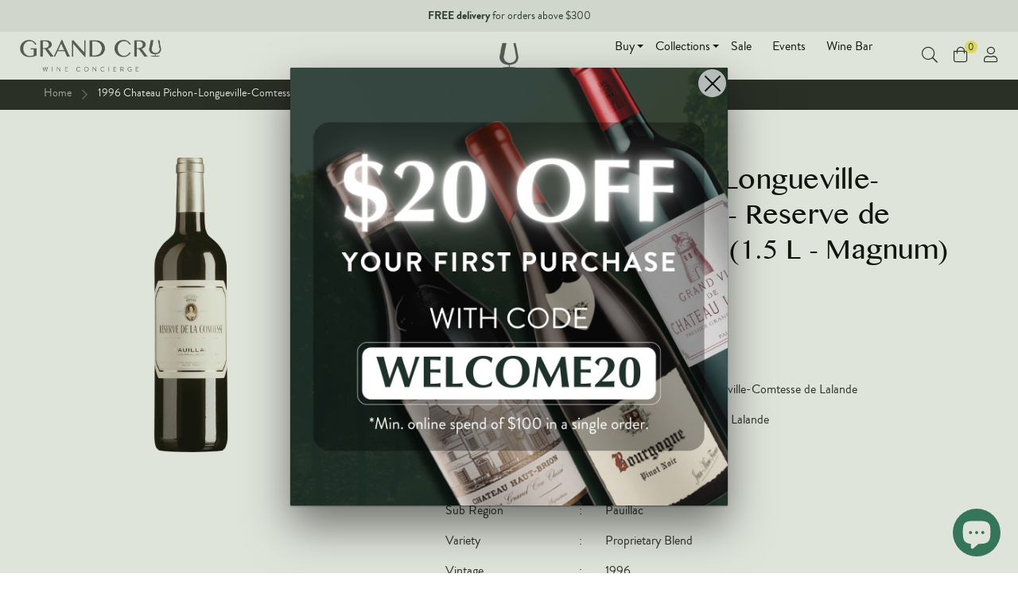

--- FILE ---
content_type: text/html; charset=utf-8
request_url: https://grandcruwines.com/products/1996-chateau-pichon-longueville-comtesse-de-lalande-reserve-de-comtesse-de-lalande-1-5-l-magnum
body_size: 59326
content:
<!doctype html>
<!--[if IE 8]><html class="no-js lt-ie9" lang="en"> <![endif]-->
<!--[if IE 9 ]><html class="ie9 no-js"> <![endif]-->
<!--[if (gt IE 9)|!(IE)]><!-->
  <html class="no-js"> <!--<![endif]-->
  <head>
    <!-- Google Tag Manager -->
    <script>
      (function(w, d, s, l, i) {
        w[l] = w[l] || [];
        w[l].push({'gtm.start': new Date().getTime(), event: 'gtm.js'});
        var f = d.getElementsByTagName(s)[0],
          j = d.createElement(s),
          dl = l != 'dataLayer'
            ? '&l=' + l
            : '';
        j.async = true;
        j.src = 'https://www.googletagmanager.com/gtm.js?id=' + i + dl;
        f.parentNode.insertBefore(j, f);
      })(window, document, 'script', 'dataLayer', 'GTM-5TZWFP4');
    </script>
    <!-- End Google Tag Manager -->


    <!-- Basic page needs ================================================== -->
    <meta charset="utf-8">
    <meta http-equiv="X-UA-Compatible" content="IE=edge,chrome=1">

    
      <link rel="shortcut icon" href="//grandcruwines.com/cdn/shop/t/24/assets/favicon.png?v=172583277374533023651658132578" type="image/png"/>
    

    <!-- Title and description ================================================== -->
    <title>
      Chateau Pichon-Longueville-Comtesse de Lalande, Reserve de Comtesse de Lalande
      
      
      
        &ndash;
        Grand Cru, Wine Concierge
      
    </title>

    
      <meta name="description" content="Chateau Pichon-Longueville-Comtesse de Lalande Reserve de Comtesse de Lalande Red, 1996, 1.5 L - Magnum,Red, Proprietary Blend, France, Bordeaux, Pauillac | (Singapore - Grand Cru Wines)">
    

    <!-- Social meta ================================================== -->
    

  <meta property="og:type" content="product">
  <meta property="og:title" content="1996 Chateau Pichon-Longueville-Comtesse de Lalande - Reserve de Comtesse de Lalande (1.5 L - Magnum)">
  <meta property="og:url" content="https://grandcruwines.com/products/1996-chateau-pichon-longueville-comtesse-de-lalande-reserve-de-comtesse-de-lalande-1-5-l-magnum">
  
  <meta property="og:image" content="http://grandcruwines.com/cdn/shop/products/bo146410199615_grande.png?v=1614923785">
  <meta property="og:image:secure_url" content="https://grandcruwines.com/cdn/shop/products/bo146410199615_grande.png?v=1614923785">
  
  <meta property="og:price:amount" content="480.00">
  <meta property="og:price:currency" content="SGD">


  <meta property="og:description" content="Chateau Pichon-Longueville-Comtesse de Lalande Reserve de Comtesse de Lalande Red, 1996, 1.5 L - Magnum,Red, Proprietary Blend, France, Bordeaux, Pauillac | (Singapore - Grand Cru Wines)">

<meta property="og:site_name" content="Grand Cru, Wine Concierge">



<meta name="twitter:card" content="summary">




  <meta name="twitter:title" content="1996 Chateau Pichon-Longueville-Comtesse de Lalande - Reserve de Comtesse de Lalande (1.5 L - Magnum)">
  <meta name="twitter:description" content="Colour : Red Producer : Chateau Pichon-Longueville-Comtesse de Lalande Label Name : Reserve de Comtesse de Lalande Country : France Region : Bordeaux Sub Region : Pauillac Variety : Proprietary Blend Vintage : 1996 Capacity : 1.5 L - Magnum Rating : RP89 - Robert Parker Wine Advocate Tasting Note">
  <meta name="twitter:image" content="https://grandcruwines.com/cdn/shop/products/bo146410199615_medium.png?v=1614923785">
  <meta name="twitter:image:width" content="240">
  <meta name="twitter:image:height" content="240">



    <!-- Helpers ================================================== -->
    <link rel="canonical" href="https://grandcruwines.com/products/1996-chateau-pichon-longueville-comtesse-de-lalande-reserve-de-comtesse-de-lalande-1-5-l-magnum">
    <meta name="viewport" content="width=device-width,initial-scale=1">
    <meta name="theme-color" content="#989898">

    <!--[if lt IE 9]>
    <script src="//html5shiv.googlecode.com/svn/trunk/html5.js" type="text/javascript"></script>
    <![endif]-->

    <!-- Font awesome --><script src="https://kit.fontawesome.com/4b823fae10.js" crossorigin="anonymous" async> </script>

    <!-- CSS ================================================== -->
    <link href="//grandcruwines.com/cdn/shop/t/24/assets/base.scss.css?v=126140712391333685061768224213" rel="stylesheet" type="text/css" media="all" />
    <link href="//grandcruwines.com/cdn/shop/t/24/assets/grid.scss.css?v=112554060465426965271736478246" rel="stylesheet" type="text/css" media="all" />
    <link href="//grandcruwines.com/cdn/shop/t/24/assets/plugins.scss.css?v=11895632633595556771736478254" rel="stylesheet" type="text/css" media="all" />
    <link href="//grandcruwines.com/cdn/shop/t/24/assets/engo.scss.css?v=86588158820998601461736478177" rel="stylesheet" type="text/css" media="all" />
    <link href="//grandcruwines.com/cdn/shop/t/24/assets/swatch.scss.css?v=173087903402651503411736478258" rel="stylesheet" type="text/css" media="all" />
    <link rel="stylesheet" href="https://cdnjs.cloudflare.com/ajax/libs/Swiper/4.5.1/css/swiper.min.css"/>
    <link href="//grandcruwines.com/cdn/shop/t/24/assets/responsive.scss.css?v=116560925942439032391740107318" rel="stylesheet" type="text/css" media="all" />
    <link href="//grandcruwines.com/cdn/shop/t/24/assets/v2.scss.css?v=99885611872587407431740120276" rel="stylesheet" type="text/css" media="all" />


    <!-- Jquery ================================================== -->
    <script src="//ajax.googleapis.com/ajax/libs/jquery/2.2.4/jquery.min.js"></script>
    <script src="//grandcruwines.com/cdn/shopifycloud/storefront/assets/themes_support/api.jquery-7ab1a3a4.js" type="text/javascript"></script>

    <script type="text/javascript" src="https://cdn.jsdelivr.net/npm/lozad/dist/lozad.min.js"></script>

    <script src="//grandcruwines.com/cdn/shop/t/24/assets/jquery-cookie.min.js?v=72365755745404048181658132603" type="text/javascript"></script>
<script>
  window.ajax_cart = true;
  window.money_format = '${{amount}} SGD';
  window.shop_currency = 'SGD';
  window.show_multiple_currencies = true;
  window.loading_url = "//grandcruwines.com/cdn/shop/t/24/assets/loader-2.gif?13348"; 
  window.use_color_swatch = true;
  window.product_image_resize = true;
  window.filter_mul_choice = true;
  window.dropdowncart_type = "";
  window.file_url = "//grandcruwines.com/cdn/shop/files/?13348"; 
  window.asset_url = "";
  window.images_size = {
    is_crop: true,
    ratio_width : 1,
    ratio_height : 1,
  };
  window.inventory_text = {
    in_stock: "Translation missing: en.products.product.in_stock",
    many_in_stock: "Translation missing: en.products.product.many_in_stock",
    out_of_stock: "Translation missing: en.products.product.out_of_stock",
    add_to_cart: "Add to Cart",
    sold_out: "Wait List",
    unavailable: "Unavailable"
  };
</script>


    <script src="//grandcruwines.com/cdn/shopifycloud/storefront/assets/themes_support/option_selection-b017cd28.js" type="text/javascript"></script>
    <script src="//grandcruwines.com/cdn/shop/t/24/assets/modernizr.min.js?v=124609796271039319301736478223" type="text/javascript"></script>
    <script src="//grandcruwines.com/cdn/shop/t/24/assets/plugins.min.js?v=54507987082396537541736478220"></script>
    <script src="https://cdnjs.cloudflare.com/ajax/libs/Swiper/4.5.1/js/swiper.min.js"></script>

    
    <script src="//grandcruwines.com/cdn/shop/t/24/assets/main.js?v=132321907927196639711736478190" type="text/javascript"></script>

    



                       

    <script>window.performance && window.performance.mark && window.performance.mark('shopify.content_for_header.start');</script><meta name="google-site-verification" content="KYR28ekWHiycMVgm96qFWecG_r88iUlaPZolsVsbKoc">
<meta id="shopify-digital-wallet" name="shopify-digital-wallet" content="/13340508217/digital_wallets/dialog">
<link rel="alternate" hreflang="x-default" href="https://grandcruwines.com/products/1996-chateau-pichon-longueville-comtesse-de-lalande-reserve-de-comtesse-de-lalande-1-5-l-magnum">
<link rel="alternate" hreflang="en" href="https://grandcruwines.com/products/1996-chateau-pichon-longueville-comtesse-de-lalande-reserve-de-comtesse-de-lalande-1-5-l-magnum">
<link rel="alternate" hreflang="zh-Hans" href="https://grandcruwines.com/zh/products/1996-chateau-pichon-longueville-comtesse-de-lalande-reserve-de-comtesse-de-lalande-1-5-l-magnum">
<link rel="alternate" hreflang="zh-Hans-SG" href="https://grandcruwines.com/zh/products/1996-chateau-pichon-longueville-comtesse-de-lalande-reserve-de-comtesse-de-lalande-1-5-l-magnum">
<link rel="alternate" type="application/json+oembed" href="https://grandcruwines.com/products/1996-chateau-pichon-longueville-comtesse-de-lalande-reserve-de-comtesse-de-lalande-1-5-l-magnum.oembed">
<script async="async" src="/checkouts/internal/preloads.js?locale=en-SG"></script>
<script id="shopify-features" type="application/json">{"accessToken":"90a05bd9db445aca071dfdfdf857f971","betas":["rich-media-storefront-analytics"],"domain":"grandcruwines.com","predictiveSearch":true,"shopId":13340508217,"locale":"en"}</script>
<script>var Shopify = Shopify || {};
Shopify.shop = "wine-portal.myshopify.com";
Shopify.locale = "en";
Shopify.currency = {"active":"SGD","rate":"1.0"};
Shopify.country = "SG";
Shopify.theme = {"name":"Zapiet 2.0 Lena v2 - LIVE","id":134220710127,"schema_name":null,"schema_version":null,"theme_store_id":null,"role":"main"};
Shopify.theme.handle = "null";
Shopify.theme.style = {"id":null,"handle":null};
Shopify.cdnHost = "grandcruwines.com/cdn";
Shopify.routes = Shopify.routes || {};
Shopify.routes.root = "/";</script>
<script type="module">!function(o){(o.Shopify=o.Shopify||{}).modules=!0}(window);</script>
<script>!function(o){function n(){var o=[];function n(){o.push(Array.prototype.slice.apply(arguments))}return n.q=o,n}var t=o.Shopify=o.Shopify||{};t.loadFeatures=n(),t.autoloadFeatures=n()}(window);</script>
<script id="shop-js-analytics" type="application/json">{"pageType":"product"}</script>
<script defer="defer" async type="module" src="//grandcruwines.com/cdn/shopifycloud/shop-js/modules/v2/client.init-shop-cart-sync_IZsNAliE.en.esm.js"></script>
<script defer="defer" async type="module" src="//grandcruwines.com/cdn/shopifycloud/shop-js/modules/v2/chunk.common_0OUaOowp.esm.js"></script>
<script type="module">
  await import("//grandcruwines.com/cdn/shopifycloud/shop-js/modules/v2/client.init-shop-cart-sync_IZsNAliE.en.esm.js");
await import("//grandcruwines.com/cdn/shopifycloud/shop-js/modules/v2/chunk.common_0OUaOowp.esm.js");

  window.Shopify.SignInWithShop?.initShopCartSync?.({"fedCMEnabled":true,"windoidEnabled":true});

</script>
<script>(function() {
  var isLoaded = false;
  function asyncLoad() {
    if (isLoaded) return;
    isLoaded = true;
    var urls = ["https:\/\/chimpstatic.com\/mcjs-connected\/js\/users\/10ff80a95e65304a23914cdce\/c1af41b74e63103fb6c99e2b6.js?shop=wine-portal.myshopify.com","https:\/\/assets.loopclub.io\/recommendations\/storefront\/js\/personalized-recommendations-v1.js?shop=wine-portal.myshopify.com","https:\/\/cdn.one.store\/javascript\/dist\/1.0\/jcr-widget.js?account_id=shopify:wine-portal.myshopify.com\u0026shop=wine-portal.myshopify.com","https:\/\/av-northern-apps.com\/js\/agecheckerplus_mG35tH2eGxRu7PQW.js?shop=wine-portal.myshopify.com","https:\/\/js.smile.io\/v1\/smile-shopify.js?shop=wine-portal.myshopify.com","https:\/\/cdn.tabarn.app\/cdn\/automatic-discount\/automatic-discount-v2.min.js?shop=wine-portal.myshopify.com","\/\/backinstock.useamp.com\/widget\/26761_1767155369.js?category=bis\u0026v=6\u0026shop=wine-portal.myshopify.com"];
    for (var i = 0; i < urls.length; i++) {
      var s = document.createElement('script');
      s.type = 'text/javascript';
      s.async = true;
      s.src = urls[i];
      var x = document.getElementsByTagName('script')[0];
      x.parentNode.insertBefore(s, x);
    }
  };
  if(window.attachEvent) {
    window.attachEvent('onload', asyncLoad);
  } else {
    window.addEventListener('load', asyncLoad, false);
  }
})();</script>
<script id="__st">var __st={"a":13340508217,"offset":28800,"reqid":"a8e78834-85ef-40d8-863f-8e403d70377f-1768457401","pageurl":"grandcruwines.com\/products\/1996-chateau-pichon-longueville-comtesse-de-lalande-reserve-de-comtesse-de-lalande-1-5-l-magnum","u":"ae9d8dde4eae","p":"product","rtyp":"product","rid":6543313764542};</script>
<script>window.ShopifyPaypalV4VisibilityTracking = true;</script>
<script id="captcha-bootstrap">!function(){'use strict';const t='contact',e='account',n='new_comment',o=[[t,t],['blogs',n],['comments',n],[t,'customer']],c=[[e,'customer_login'],[e,'guest_login'],[e,'recover_customer_password'],[e,'create_customer']],r=t=>t.map((([t,e])=>`form[action*='/${t}']:not([data-nocaptcha='true']) input[name='form_type'][value='${e}']`)).join(','),a=t=>()=>t?[...document.querySelectorAll(t)].map((t=>t.form)):[];function s(){const t=[...o],e=r(t);return a(e)}const i='password',u='form_key',d=['recaptcha-v3-token','g-recaptcha-response','h-captcha-response',i],f=()=>{try{return window.sessionStorage}catch{return}},m='__shopify_v',_=t=>t.elements[u];function p(t,e,n=!1){try{const o=window.sessionStorage,c=JSON.parse(o.getItem(e)),{data:r}=function(t){const{data:e,action:n}=t;return t[m]||n?{data:e,action:n}:{data:t,action:n}}(c);for(const[e,n]of Object.entries(r))t.elements[e]&&(t.elements[e].value=n);n&&o.removeItem(e)}catch(o){console.error('form repopulation failed',{error:o})}}const l='form_type',E='cptcha';function T(t){t.dataset[E]=!0}const w=window,h=w.document,L='Shopify',v='ce_forms',y='captcha';let A=!1;((t,e)=>{const n=(g='f06e6c50-85a8-45c8-87d0-21a2b65856fe',I='https://cdn.shopify.com/shopifycloud/storefront-forms-hcaptcha/ce_storefront_forms_captcha_hcaptcha.v1.5.2.iife.js',D={infoText:'Protected by hCaptcha',privacyText:'Privacy',termsText:'Terms'},(t,e,n)=>{const o=w[L][v],c=o.bindForm;if(c)return c(t,g,e,D).then(n);var r;o.q.push([[t,g,e,D],n]),r=I,A||(h.body.append(Object.assign(h.createElement('script'),{id:'captcha-provider',async:!0,src:r})),A=!0)});var g,I,D;w[L]=w[L]||{},w[L][v]=w[L][v]||{},w[L][v].q=[],w[L][y]=w[L][y]||{},w[L][y].protect=function(t,e){n(t,void 0,e),T(t)},Object.freeze(w[L][y]),function(t,e,n,w,h,L){const[v,y,A,g]=function(t,e,n){const i=e?o:[],u=t?c:[],d=[...i,...u],f=r(d),m=r(i),_=r(d.filter((([t,e])=>n.includes(e))));return[a(f),a(m),a(_),s()]}(w,h,L),I=t=>{const e=t.target;return e instanceof HTMLFormElement?e:e&&e.form},D=t=>v().includes(t);t.addEventListener('submit',(t=>{const e=I(t);if(!e)return;const n=D(e)&&!e.dataset.hcaptchaBound&&!e.dataset.recaptchaBound,o=_(e),c=g().includes(e)&&(!o||!o.value);(n||c)&&t.preventDefault(),c&&!n&&(function(t){try{if(!f())return;!function(t){const e=f();if(!e)return;const n=_(t);if(!n)return;const o=n.value;o&&e.removeItem(o)}(t);const e=Array.from(Array(32),(()=>Math.random().toString(36)[2])).join('');!function(t,e){_(t)||t.append(Object.assign(document.createElement('input'),{type:'hidden',name:u})),t.elements[u].value=e}(t,e),function(t,e){const n=f();if(!n)return;const o=[...t.querySelectorAll(`input[type='${i}']`)].map((({name:t})=>t)),c=[...d,...o],r={};for(const[a,s]of new FormData(t).entries())c.includes(a)||(r[a]=s);n.setItem(e,JSON.stringify({[m]:1,action:t.action,data:r}))}(t,e)}catch(e){console.error('failed to persist form',e)}}(e),e.submit())}));const S=(t,e)=>{t&&!t.dataset[E]&&(n(t,e.some((e=>e===t))),T(t))};for(const o of['focusin','change'])t.addEventListener(o,(t=>{const e=I(t);D(e)&&S(e,y())}));const B=e.get('form_key'),M=e.get(l),P=B&&M;t.addEventListener('DOMContentLoaded',(()=>{const t=y();if(P)for(const e of t)e.elements[l].value===M&&p(e,B);[...new Set([...A(),...v().filter((t=>'true'===t.dataset.shopifyCaptcha))])].forEach((e=>S(e,t)))}))}(h,new URLSearchParams(w.location.search),n,t,e,['guest_login'])})(!0,!0)}();</script>
<script integrity="sha256-4kQ18oKyAcykRKYeNunJcIwy7WH5gtpwJnB7kiuLZ1E=" data-source-attribution="shopify.loadfeatures" defer="defer" src="//grandcruwines.com/cdn/shopifycloud/storefront/assets/storefront/load_feature-a0a9edcb.js" crossorigin="anonymous"></script>
<script data-source-attribution="shopify.dynamic_checkout.dynamic.init">var Shopify=Shopify||{};Shopify.PaymentButton=Shopify.PaymentButton||{isStorefrontPortableWallets:!0,init:function(){window.Shopify.PaymentButton.init=function(){};var t=document.createElement("script");t.src="https://grandcruwines.com/cdn/shopifycloud/portable-wallets/latest/portable-wallets.en.js",t.type="module",document.head.appendChild(t)}};
</script>
<script data-source-attribution="shopify.dynamic_checkout.buyer_consent">
  function portableWalletsHideBuyerConsent(e){var t=document.getElementById("shopify-buyer-consent"),n=document.getElementById("shopify-subscription-policy-button");t&&n&&(t.classList.add("hidden"),t.setAttribute("aria-hidden","true"),n.removeEventListener("click",e))}function portableWalletsShowBuyerConsent(e){var t=document.getElementById("shopify-buyer-consent"),n=document.getElementById("shopify-subscription-policy-button");t&&n&&(t.classList.remove("hidden"),t.removeAttribute("aria-hidden"),n.addEventListener("click",e))}window.Shopify?.PaymentButton&&(window.Shopify.PaymentButton.hideBuyerConsent=portableWalletsHideBuyerConsent,window.Shopify.PaymentButton.showBuyerConsent=portableWalletsShowBuyerConsent);
</script>
<script data-source-attribution="shopify.dynamic_checkout.cart.bootstrap">document.addEventListener("DOMContentLoaded",(function(){function t(){return document.querySelector("shopify-accelerated-checkout-cart, shopify-accelerated-checkout")}if(t())Shopify.PaymentButton.init();else{new MutationObserver((function(e,n){t()&&(Shopify.PaymentButton.init(),n.disconnect())})).observe(document.body,{childList:!0,subtree:!0})}}));
</script>

<script>window.performance && window.performance.mark && window.performance.mark('shopify.content_for_header.end');</script>


    <script>
      window.beans_cjs_id = '';
      window.beans_cjs_email = '';
    </script>

    

<!--[if lt IE 9]>
<script src="//cdnjs.cloudflare.com/ajax/libs/html5shiv/3.7.2/html5shiv.min.js" type="text/javascript"></script>
<script src="//grandcruwines.com/cdn/shop/t/24/assets/respond.min.js?13348" type="text/javascript"></script>
<link href="//grandcruwines.com/cdn/shop/t/24/assets/respond-proxy.html" id="respond-proxy" rel="respond-proxy" />
<link href="//grandcruwines.com/search?q=45a76b26a0ad6437b015c7cf22230a4e" id="respond-redirect" rel="respond-redirect" />
<script src="//grandcruwines.com/search?q=45a76b26a0ad6437b015c7cf22230a4e" type="text/javascript"></script>
<![endif]-->





    

    

    

    <!--begin-boost-pfs-filter-css-->
    <link href="//grandcruwines.com/cdn/shop/t/24/assets/boost-pfs.scss.css?v=84624829628837340591677829405" rel="stylesheet" type="text/css" media="all" /><link href="//grandcruwines.com/cdn/shop/t/24/assets/boost-pfs-otp.scss.css?v=27202850648624076011736478212" rel="stylesheet" type="text/css" media="all" />
    <!--end-boost-pfs-filter-css-->


    <link rel="stylesheet" href="//grandcruwines.com/cdn/shop/t/24/assets/sca-pp.css?v=129430982619478193951736478247">
 <script>
  
  SCAPPShop = {};
    
  </script>
<script src="//grandcruwines.com/cdn/shop/t/24/assets/sca-pp-initial.js?v=164783806769188032551736478238" type="text/javascript"></script>
  
    <script>
  !function(t,n){function o(n){var o=t.getElementsByTagName("script")[0],i=t.createElement("script");i.src=n,i.crossOrigin="",o.parentNode.insertBefore(i,o)}if(!n.isLoyaltyLion){window.loyaltylion=n,void 0===window.lion&&(window.lion=n),n.version=2,n.isLoyaltyLion=!0;var i=new Date,e=i.getFullYear().toString()+i.getMonth().toString()+i.getDate().toString();o("https://sdk.loyaltylion.net/static/2/loader.js?t="+e);var r=!1;n.init=function(t){if(r)throw new Error("Cannot call lion.init more than once");r=!0;var a=n._token=t.token;if(!a)throw new Error("Token must be supplied to lion.init");for(var l=[],s="_push configure bootstrap shutdown on removeListener authenticateCustomer".split(" "),c=0;c<s.length;c+=1)!function(t,n){t[n]=function(){l.push([n,Array.prototype.slice.call(arguments,0)])}}(n,s[c]);o("https://sdk.loyaltylion.net/sdk/start/"+a+".js?t="+e+i.getHours().toString()),n._initData=t,n._buffer=l}}}(document,window.loyaltylion||[]);

  
    
      loyaltylion.init({ token: "abc74f31946a04c21cf6a1e32d2792af" });
    
  
</script>
    <!-- "snippets/booster-common.liquid" was not rendered, the associated app was uninstalled -->

    <!-- google shopping verification -->
    <meta name="google-site-verification" content="h0kzDt-DYQBCIhYGtHns0QlaFQtDrighl0K5QO3Rsyo"/>
  <!-- BEGIN app block: shopify://apps/blockify-fraud-filter/blocks/app_embed/2e3e0ba5-0e70-447a-9ec5-3bf76b5ef12e --> 
 
 
    <script>
        window.blockifyShopIdentifier = "wine-portal.myshopify.com";
        window.ipBlockerMetafields = "{\"showOverlayByPass\":false,\"disableSpyExtensions\":false,\"blockUnknownBots\":false,\"activeApp\":true,\"blockByMetafield\":true,\"visitorAnalytic\":false,\"showWatermark\":true,\"token\":\"eyJhbGciOiJIUzI1NiIsInR5cCI6IkpXVCJ9.eyJpZGVudGlmaWVySWQiOiJ3aW5lLXBvcnRhbC5teXNob3BpZnkuY29tIiwiaWF0IjoxNzQ5NjI1NzMyfQ.JkYEL_h0Lx9sqmCJ9J7EO3agsK6Ui2bhVd2RtygKbUo\"}";
        window.blockifyRules = "{\"whitelist\":[],\"blacklist\":[]}";
        window.ipblockerBlockTemplate = "{\"customCss\":\"#blockify---container{--bg-blockify: #fff;position:relative}#blockify---container::after{content:'';position:absolute;inset:0;background-repeat:no-repeat !important;background-size:cover !important;background:var(--bg-blockify);z-index:0}#blockify---container #blockify---container__inner{display:flex;flex-direction:column;align-items:center;position:relative;z-index:1}#blockify---container #blockify---container__inner #blockify-block-content{display:flex;flex-direction:column;align-items:center;text-align:center}#blockify---container #blockify---container__inner #blockify-block-content #blockify-block-superTitle{display:none !important}#blockify---container #blockify---container__inner #blockify-block-content #blockify-block-title{font-size:313%;font-weight:bold;margin-top:1em}@media only screen and (min-width: 768px) and (max-width: 1199px){#blockify---container #blockify---container__inner #blockify-block-content #blockify-block-title{font-size:188%}}@media only screen and (max-width: 767px){#blockify---container #blockify---container__inner #blockify-block-content #blockify-block-title{font-size:107%}}#blockify---container #blockify---container__inner #blockify-block-content #blockify-block-description{font-size:125%;margin:1.5em;line-height:1.5}@media only screen and (min-width: 768px) and (max-width: 1199px){#blockify---container #blockify---container__inner #blockify-block-content #blockify-block-description{font-size:88%}}@media only screen and (max-width: 767px){#blockify---container #blockify---container__inner #blockify-block-content #blockify-block-description{font-size:107%}}#blockify---container #blockify---container__inner #blockify-block-content #blockify-block-description #blockify-block-text-blink{display:none !important}#blockify---container #blockify---container__inner #blockify-logo-block-image{position:relative;width:400px;height:auto;max-height:300px}@media only screen and (max-width: 767px){#blockify---container #blockify---container__inner #blockify-logo-block-image{width:200px}}#blockify---container #blockify---container__inner #blockify-logo-block-image::before{content:'';display:block;padding-bottom:56.2%}#blockify---container #blockify---container__inner #blockify-logo-block-image img{position:absolute;top:0;left:0;width:100%;height:100%;object-fit:contain}\\n\",\"logoImage\":{\"active\":true,\"value\":\"https:\/\/storage.synctrack.io\/megamind-fraud\/assets\/default-thumbnail.png\",\"altText\":\"Red octagonal stop sign with a black hand symbol in the center, indicating a warning or prohibition\"},\"superTitle\":{\"active\":false,\"text\":\"403\",\"color\":\"#899df1\"},\"title\":{\"active\":true,\"text\":\"Access Denied\",\"color\":\"#000\"},\"description\":{\"active\":true,\"text\":\"The site owner may have set restrictions that prevent you from accessing the site. Please contact the site owner for access.\",\"color\":\"#000\"},\"background\":{\"active\":true,\"value\":\"#fff\",\"type\":\"1\",\"colorFrom\":null,\"colorTo\":null}}";

        
            window.blockifyProductCollections = [102116229177,185215549484,85887909945,220694380707,220694675619,221186130083,185301794860];
        
    </script>
<link href="https://cdn.shopify.com/extensions/019bbb87-c57f-7b60-9a48-5c6384acb17d/region-restrictions-285/assets/blockify-embed.min.js" as="script" type="text/javascript" rel="preload"><link href="https://cdn.shopify.com/extensions/019bbb87-c57f-7b60-9a48-5c6384acb17d/region-restrictions-285/assets/prevent-bypass-script.min.js" as="script" type="text/javascript" rel="preload">
<script type="text/javascript">
    window.blockifyBaseUrl = 'https://fraud.blockifyapp.com/s/api';
    window.blockifyPublicUrl = 'https://fraud.blockifyapp.com/s/api/public';
    window.bucketUrl = 'https://storage.synctrack.io/megamind-fraud';
    window.storefrontApiUrl  = 'https://fraud.blockifyapp.com/p/api';
</script>
<script type="text/javascript">
  window.blockifyChecking = true;
</script>
<script id="blockifyScriptByPass" type="text/javascript" src=https://cdn.shopify.com/extensions/019bbb87-c57f-7b60-9a48-5c6384acb17d/region-restrictions-285/assets/prevent-bypass-script.min.js async></script>
<script id="blockifyScriptTag" type="text/javascript" src=https://cdn.shopify.com/extensions/019bbb87-c57f-7b60-9a48-5c6384acb17d/region-restrictions-285/assets/blockify-embed.min.js async></script>


<!-- END app block --><!-- BEGIN app block: shopify://apps/oxi-social-login/blocks/social-login-embed/24ad60bc-8f09-42fa-807e-e5eda0fdae17 -->


<script>
    
        var vt = 763256;
    
        var oxi_data_scheme = 'light';
        if (document.querySelector('html').hasAttribute('data-scheme')) {
            oxi_data_scheme = document.querySelector('html').getAttribute('data-scheme');
        }
    function wfete(selector) {
    return new Promise(resolve => {
    if (document.querySelector(selector)) {
      return resolve(document.querySelector(selector));
    }

    const observer = new MutationObserver(() => {
      if (document.querySelector(selector)) {
        resolve(document.querySelector(selector));
        observer.disconnect();
      }
    });

    observer.observe(document.body, {
      subtree: true,
      childList: true,
    });
    });
  }
  async function oxi_init() {
    const data = await getOConfig();
  }
  function getOConfig() {
    var script = document.createElement('script');
    script.src = '//social-login.oxiapps.com/init.json?shop=wine-portal.myshopify.com&vt='+vt+'&callback=jQuery111004090950169811405_1543664809199';
    script.setAttribute('rel','nofollow');
    document.head.appendChild(script);
  }
  function jQuery111004090950169811405_1543664809199(p) {
        var shop_locale = "";
        if (typeof Shopify !== 'undefined' && typeof Shopify.locale !== 'undefined') {
            shop_locale = "&locale="+Shopify.locale;
    }
    if (p.m == "1") {
      if (typeof oxi_initialized === 'undefined') {
        var oxi_initialized = true;
        //vt = parseInt(p.v);
        vt = parseInt(vt);

                var elem = document.createElement("link");
                elem.setAttribute("type", "text/css");
                elem.setAttribute("rel", "stylesheet");
                elem.setAttribute("href", "https://cdn.shopify.com/extensions/019a9bbf-e6d9-7768-bf83-c108720b519c/embedded-social-login-54/assets/remodal.css");
                document.getElementsByTagName("head")[0].appendChild(elem);


        var newScript = document.createElement('script');
        newScript.type = 'text/javascript';
        newScript.src = 'https://cdn.shopify.com/extensions/019a9bbf-e6d9-7768-bf83-c108720b519c/embedded-social-login-54/assets/osl.min.js';
        document.getElementsByTagName('head')[0].appendChild(newScript);
      }
    } else {
      const intervalID = setInterval(() => {
        if (document.querySelector('body')) {
            clearInterval(intervalID);

            opa = ['form[action*="account/login"]', 'form[action$="account"]'];
            opa.forEach(e => {
                wfete(e).then(element => {
                    if (typeof oxi_initialized === 'undefined') {
                        var oxi_initialized = true;
                        console.log("Oxi Social Login Initialized");
                        if (p.i == 'y') {
                            var list = document.querySelectorAll(e);
                            var oxi_list_length = 0;
                            if (list.length > 0) {
                                //oxi_list_length = 3;
                                oxi_list_length = list.length;
                            }
                            for(var osli1 = 0; osli1 < oxi_list_length; osli1++) {
                                if (list[osli1].querySelector('[value="guest_login"]')) {
                                } else {
                                if ( list[osli1].querySelectorAll('.oxi-social-login').length <= 0 && list[osli1].querySelectorAll('.oxi_social_wrapper').length <= 0 ) {
                                    var osl_checkout_url = '';
                                    if (list[osli1].querySelector('[name="checkout_url"]') !== null) {
                                        osl_checkout_url = '&osl_checkout_url='+list[osli1].querySelector('[name="checkout_url"]').value;
                                    }
                                    osl_checkout_url = osl_checkout_url.replace(/<[^>]*>/g, '').trim();
                                    list[osli1].insertAdjacentHTML(p.p, '<div class="oxi_social_wrapper" style="'+p.c+'"><iframe id="social_login_frame" class="social_login_frame" title="Social Login" src="https://social-login.oxiapps.com/widget?site='+p.s+'&vt='+vt+shop_locale+osl_checkout_url+'&scheme='+oxi_data_scheme+'" style="width:100%;max-width:100%;padding-top:0px;margin-bottom:5px;border:0px;height:'+p.h+'px;" scrolling=no></iframe></div>');
                                }
                                }
                            }
                        }
                    }
                });
            });

            wfete('#oxi-social-login').then(element => {
                document.getElementById('oxi-social-login').innerHTML="<iframe id='social_login_frame' class='social_login_frame' title='Social Login' src='https://social-login.oxiapps.com/widget?site="+p.s+"&vt="+vt+shop_locale+"&scheme="+oxi_data_scheme+"' style='width:100%;max-width:100%;padding-top:0px;margin-bottom:5px;border:0px;height:"+p.h+"px;' scrolling=no></iframe>";
            });
            wfete('.oxi-social-login').then(element => {
                var oxi_elms = document.querySelectorAll(".oxi-social-login");
                oxi_elms.forEach((oxi_elm) => {
                            oxi_elm.innerHTML="<iframe id='social_login_frame' class='social_login_frame' title='Social Login' src='https://social-login.oxiapps.com/widget?site="+p.s+"&vt="+vt+shop_locale+"&scheme="+oxi_data_scheme+"' style='width:100%;max-width:100%;padding-top:0px;margin-bottom:5px;border:0px;height:"+p.h+"px;' scrolling=no></iframe>";
                });
            });
        }
      }, 100);
    }

    var o_resized = false;
    var oxi_response = function(event) {
      if (event.origin+'/'=="https://social-login.oxiapps.com/") {
                if (event.data.action == "loaded") {
                    event.source.postMessage({
                        action:'getParentUrl',parentUrl: window.location.href+''
                    },"*");
                }

        var message = event.data+'';
        var key = message.split(':')[0];
        var value = message.split(':')[1];
        if (key=="height") {
          var oxi_iframe = document.getElementById('social_login_frame');
          if (oxi_iframe && !o_resized) {
            o_resized = true;
            oxi_iframe.style.height = value + "px";
          }
        }
      }
    };
    if (window.addEventListener) {
      window.addEventListener('message', oxi_response, false);
    } else {
      window.attachEvent("onmessage", oxi_response);
    }
  }
  oxi_init();
</script>


<!-- END app block --><!-- BEGIN app block: shopify://apps/minmaxify-order-limits/blocks/app-embed-block/3acfba32-89f3-4377-ae20-cbb9abc48475 --><script type="text/javascript" src="https://limits.minmaxify.com/wine-portal.myshopify.com?v=78&r=20220811195228"></script>

<!-- END app block --><!-- BEGIN app block: shopify://apps/zapiet-pickup-delivery/blocks/app-embed/5599aff0-8af1-473a-a372-ecd72a32b4d5 -->









    <style>#storePickupApp {
}</style>




<script type="text/javascript">
    var zapietTranslations = {};

    window.ZapietMethods = {"delivery":{"active":true,"enabled":true,"name":"Delivery","sort":0,"status":{"condition":"price","operator":"morethan","value":0,"enabled":true,"product_conditions":{"enabled":false,"value":"pre-order,red,Red-Type","enable":true,"property":"tags","hide_button":false}},"button":{"type":"default","default":null,"hover":"","active":null}},"pickup":{"active":false,"enabled":true,"name":"Pickup","sort":1,"status":{"condition":"price","operator":"morethan","value":0,"enabled":true,"product_conditions":{"enabled":false,"value":"Delivery Only,Shipping Only","enable":false,"property":"tags","hide_button":false}},"button":{"type":"default","default":null,"hover":"","active":null}},"shipping":{"active":false,"enabled":false,"name":"Shipping","sort":2,"status":{"condition":"price","operator":"morethan","value":0,"enabled":true,"product_conditions":{"enabled":true,"value":"Pre-order","enable":false,"property":"tags","hide_button":false}},"button":{"type":"default","default":null,"hover":"","active":null}}}
    window.ZapietEvent = {
        listen: function(eventKey, callback) {
            if (!this.listeners) {
                this.listeners = [];
            }
            this.listeners.push({
                eventKey: eventKey,
                callback: callback
            });
        },
    };

    

    
        
        var language_settings = {"enable_app":true,"enable_geo_search_for_pickups":false,"pickup_region_filter_enabled":false,"pickup_region_filter_field":null,"currency":"SGD","weight_format":"kg","pickup.enable_map":false,"delivery_validation_method":"no_validation","base_country_name":"Singapore","base_country_code":"SG","method_display_style":"default","default_method_display_style":"classic","date_format":"l, F j, Y","time_format":"h:i A","week_day_start":"Sun","pickup_address_format":"<span class=\"name\"><strong>{{company_name}}</strong></span><span class=\"address\">{{address_line_1}}<br />{{city}}, {{postal_code}}</span><span class=\"distance\">{{distance}}</span>{{more_information}}","rates_enabled":true,"payment_customization_enabled":false,"distance_format":"km","enable_delivery_address_autocompletion":false,"enable_delivery_current_location":false,"enable_pickup_address_autocompletion":false,"pickup_date_picker_enabled":true,"pickup_time_picker_enabled":true,"delivery_note_enabled":false,"delivery_note_required":false,"delivery_date_picker_enabled":true,"delivery_time_picker_enabled":true,"shipping.date_picker_enabled":false,"delivery_validate_cart":false,"pickup_validate_cart":false,"gmak":"","enable_checkout_locale":true,"enable_checkout_url":true,"disable_widget_for_digital_items":true,"disable_widget_for_product_handles":"gift-card,starwineryofthemonth","colors":{"widget_active_background_color":null,"widget_active_border_color":null,"widget_active_icon_color":null,"widget_active_text_color":null,"widget_inactive_background_color":null,"widget_inactive_border_color":null,"widget_inactive_icon_color":null,"widget_inactive_text_color":null},"delivery_validator":{"enabled":false,"show_on_page_load":true,"sticky":true},"checkout":{"delivery":{"discount_code":null,"prepopulate_shipping_address":true,"preselect_first_available_time":true},"pickup":{"discount_code":null,"prepopulate_shipping_address":true,"customer_phone_required":false,"preselect_first_location":true,"preselect_first_available_time":true},"shipping":{"discount_code":null}},"day_name_attribute_enabled":false,"methods":{"delivery":{"active":true,"enabled":true,"name":"Delivery","sort":0,"status":{"condition":"price","operator":"morethan","value":0,"enabled":true,"product_conditions":{"enabled":false,"value":"pre-order,red,Red-Type","enable":true,"property":"tags","hide_button":false}},"button":{"type":"default","default":null,"hover":"","active":null}},"pickup":{"active":false,"enabled":true,"name":"Pickup","sort":1,"status":{"condition":"price","operator":"morethan","value":0,"enabled":true,"product_conditions":{"enabled":false,"value":"Delivery Only,Shipping Only","enable":false,"property":"tags","hide_button":false}},"button":{"type":"default","default":null,"hover":"","active":null}},"shipping":{"active":false,"enabled":false,"name":"Shipping","sort":2,"status":{"condition":"price","operator":"morethan","value":0,"enabled":true,"product_conditions":{"enabled":true,"value":"Pre-order","enable":false,"property":"tags","hide_button":false}},"button":{"type":"default","default":null,"hover":"","active":null}}},"translations":{"methods":{"shipping":"Shipping","pickup":"Pickups","delivery":"Delivery"},"calendar":{"january":"January","february":"February","march":"March","april":"April","may":"May","june":"June","july":"July","august":"August","september":"September","october":"October","november":"November","december":"December","sunday":"Sun","monday":"Mon","tuesday":"Tue","wednesday":"Wed","thursday":"Thu","friday":"Fri","saturday":"Sat","today":"","close":"","labelMonthNext":"Next month","labelMonthPrev":"Previous month","labelMonthSelect":"Select a month","labelYearSelect":"Select a year","and":"and","between":"between"},"pickup":{"checkout_button":"Checkout","location_label":"Choose a location.","could_not_find_location":"Sorry, we could not find your location.","datepicker_label":"Choose a date and time.","datepicker_placeholder":"Choose a date and time.","date_time_output":"{{DATE}} at {{TIME}}","location_placeholder":"Enter your postal code ...","filter_by_region_placeholder":"Filter by state/province","heading":"Self-Collection","note":"Self collection timing:<br />1. Grand Cru Retail Store (Mon to Sun, 2pm to 10pm)<br />2. Warehouse (2pm to 5.30pm)<br /> Kindly collect your order within 30 days of your requested date. Orders uncollected after that will be disposed.","max_order_total":"Maximum order value for pickup is $0.00","max_order_weight":"Maximum order weight for pickup is {{ weight }}","min_order_total":"Minimum order value for pickup is $0.00","min_order_weight":"Minimum order weight for pickup is {{ weight }}","more_information":"More information","no_date_time_selected":"Please select a date & time.","no_locations_found":"Sorry, pickup is not available for your selected items.","no_locations_region":"Sorry, pickup is not available in your region.","cart_eligibility_error":"Sorry, pickup is not available for your selected items.","method_not_available":"Not available","opening_hours":"Opening hours","locations_found":"Please choose your preferred pickup location and date for collection.","preselect_first_available_time":"Select a time","dates_not_available":"Sorry, your selected items are not currently available for pickup.","location_error":"Please select a pickup location.","checkout_error":"Please select a date for pickup."},"delivery":{"checkout_button":"Checkout","could_not_find_location":"Sorry, we could not find your location.","datepicker_label":"Choose a date and time.","datepicker_placeholder":"Choose a date and time.","date_time_output":"{{DATE}} between {{SLOT_START_TIME}} and {{SLOT_END_TIME}}","delivery_note_label":"Please enter delivery instructions (optional)","delivery_validator_button_label":"Go","delivery_validator_eligible_button_label":"Continue shopping","delivery_validator_eligible_button_link":"#","delivery_validator_eligible_content":"To start shopping just click the button below","delivery_validator_eligible_heading":"Great, we deliver to your area!","delivery_validator_error_button_label":"Continue shopping","delivery_validator_error_button_link":"#","delivery_validator_error_content":"Sorry, it looks like we have encountered an unexpected error. Please try again.","delivery_validator_error_heading":"An error occured","delivery_validator_not_eligible_button_label":"Continue shopping","delivery_validator_not_eligible_button_link":"#","delivery_validator_not_eligible_content":"You are more then welcome to continue browsing our store","delivery_validator_not_eligible_heading":"Sorry, we do not deliver to your area","delivery_validator_placeholder":"Enter your postal code ...","delivery_validator_prelude":"Do we deliver?","available":"Great! You are eligible for delivery.","heading":"Local Delivery","note":"Please choose your preferred delivery date.","max_order_total":"Maximum order value for delivery is $0.00","max_order_weight":"Maximum order weight for delivery is {{ weight }}","min_order_total":"Minimum order value for delivery is $0.00","min_order_weight":"Minimum order weight for delivery is {{ weight }}","delivery_note_error":"Please enter delivery instructions","no_date_time_selected":"Please select a date & time for delivery.","cart_eligibility_error":"Sorry, delivery is not available for your selected items.","method_not_available":"Not available","delivery_note_label_required":"Please enter delivery instructions (required)","location_placeholder":"Enter your postal code ...","preselect_first_available_time":"Select a time","not_available":"Sorry, delivery is not available in your area.","dates_not_available":"Sorry, your selected items are not currently available for delivery.","checkout_error":"Please enter your preferred date and time for delivery."},"shipping":{"checkout_button":"Checkout","datepicker_placeholder":"Choose a date.","heading":"Same Day Delivery","note":"- $30 delivery fee<br />\n- Receive your wines within 2 hours<br />\n- Available on Wed-Sun, 3pm to 10pm","max_order_total":"Maximum order value for shipping is $0.00","max_order_weight":"Maximum order weight for shipping is {{ weight }}","min_order_total":"Minimum order value for shipping is $0.00","min_order_weight":"Minimum order weight for shipping is {{ weight }}","cart_eligibility_error":"Sorry, shipping is not available for your selected items.","method_not_available":"Not available","checkout_error":"Please choose a date for shipping."},"widget":{"zapiet_id_error":"There was a problem adding the Zapiet ID to your cart","attributes_error":"There was a problem adding the attributes to your cart","no_delivery_options_available":"No delivery options are available for your products","no_checkout_method_error":"Please select a delivery option","sms_consent":"I would like to receive SMS notifications about my order updates.","daily_limits_modal_title":"Some items in your cart are unavailable for the selected date.","daily_limits_modal_description":"Select a different date or adjust your cart.","daily_limits_modal_close_button":"Review products","daily_limits_modal_change_date_button":"Change date","daily_limits_modal_out_of_stock_label":"Out of stock","daily_limits_modal_only_left_label":"Only {{ quantity }} left"},"order_status":{"pickup_details_heading":"Pickup details","pickup_details_text":"Your order will be ready for collection at our {{ Pickup-Location-Company }} location{% if Pickup-Date %} on {{ Pickup-Date | date: \"%A, %d %B\" }}{% if Pickup-Time %} at {{ Pickup-Time }}{% endif %}{% endif %}","delivery_details_heading":"Delivery details","delivery_details_text":"Your order will be delivered locally by our team{% if Delivery-Date %} on the {{ Delivery-Date | date: \"%A, %d %B\" }}{% if Delivery-Time %} between {{ Delivery-Time }}{% endif %}{% endif %}","shipping_details_heading":"Shipping details","shipping_details_text":"Your order will arrive soon{% if Shipping-Date %} on the {{ Shipping-Date | date: \"%A, %d %B\" }}{% endif %}"},"product_widget":{"title":"Delivery and pickup options:","pickup_at":"Pickup at {{ location }}","ready_for_collection":"Ready for collection from","on":"on","view_all_stores":"View all stores","pickup_not_available_item":"Pickup not available for this item","delivery_not_available_location":"Delivery not available for {{ postal_code }}","delivered_by":"Delivered by {{ date }}","delivered_today":"Delivered today","change":"Change","tomorrow":"tomorrow","today":"today","delivery_to":"Delivery to {{ postal_code }}","showing_options_for":"Showing options for {{ postal_code }}","modal_heading":"Select a store for pickup","modal_subheading":"Showing stores near {{ postal_code }}","show_opening_hours":"Show opening hours","hide_opening_hours":"Hide opening hours","closed":"Closed","input_placeholder":"Enter your postal code","input_button":"Check","input_error":"Add a postal code to check available delivery and pickup options.","pickup_available":"Pickup available","not_available":"Not available","select":"Select","selected":"Selected","find_a_store":"Find a store"},"shipping_language_code":"en","delivery_language_code":"en-AU","pickup_language_code":"en-CA"},"default_language":"en","region":"us-2","api_region":"api-us","enable_zapiet_id_all_items":false,"widget_restore_state_on_load":false,"draft_orders_enabled":false,"preselect_checkout_method":true,"widget_show_could_not_locate_div_error":true,"checkout_extension_enabled":false,"show_pickup_consent_checkbox":false,"show_delivery_consent_checkbox":false,"subscription_paused":false,"pickup_note_enabled":false,"pickup_note_required":false,"shipping_note_enabled":false,"shipping_note_required":false};
        zapietTranslations["en"] = language_settings.translations;
    

    function initializeZapietApp() {
        var products = [];

        

        window.ZapietCachedSettings = {
            cached_config: {"enable_app":true,"enable_geo_search_for_pickups":false,"pickup_region_filter_enabled":false,"pickup_region_filter_field":null,"currency":"SGD","weight_format":"kg","pickup.enable_map":false,"delivery_validation_method":"no_validation","base_country_name":"Singapore","base_country_code":"SG","method_display_style":"default","default_method_display_style":"classic","date_format":"l, F j, Y","time_format":"h:i A","week_day_start":"Sun","pickup_address_format":"<span class=\"name\"><strong>{{company_name}}</strong></span><span class=\"address\">{{address_line_1}}<br />{{city}}, {{postal_code}}</span><span class=\"distance\">{{distance}}</span>{{more_information}}","rates_enabled":true,"payment_customization_enabled":false,"distance_format":"km","enable_delivery_address_autocompletion":false,"enable_delivery_current_location":false,"enable_pickup_address_autocompletion":false,"pickup_date_picker_enabled":true,"pickup_time_picker_enabled":true,"delivery_note_enabled":false,"delivery_note_required":false,"delivery_date_picker_enabled":true,"delivery_time_picker_enabled":true,"shipping.date_picker_enabled":false,"delivery_validate_cart":false,"pickup_validate_cart":false,"gmak":"","enable_checkout_locale":true,"enable_checkout_url":true,"disable_widget_for_digital_items":true,"disable_widget_for_product_handles":"gift-card,starwineryofthemonth","colors":{"widget_active_background_color":null,"widget_active_border_color":null,"widget_active_icon_color":null,"widget_active_text_color":null,"widget_inactive_background_color":null,"widget_inactive_border_color":null,"widget_inactive_icon_color":null,"widget_inactive_text_color":null},"delivery_validator":{"enabled":false,"show_on_page_load":true,"sticky":true},"checkout":{"delivery":{"discount_code":null,"prepopulate_shipping_address":true,"preselect_first_available_time":true},"pickup":{"discount_code":null,"prepopulate_shipping_address":true,"customer_phone_required":false,"preselect_first_location":true,"preselect_first_available_time":true},"shipping":{"discount_code":null}},"day_name_attribute_enabled":false,"methods":{"delivery":{"active":true,"enabled":true,"name":"Delivery","sort":0,"status":{"condition":"price","operator":"morethan","value":0,"enabled":true,"product_conditions":{"enabled":false,"value":"pre-order,red,Red-Type","enable":true,"property":"tags","hide_button":false}},"button":{"type":"default","default":null,"hover":"","active":null}},"pickup":{"active":false,"enabled":true,"name":"Pickup","sort":1,"status":{"condition":"price","operator":"morethan","value":0,"enabled":true,"product_conditions":{"enabled":false,"value":"Delivery Only,Shipping Only","enable":false,"property":"tags","hide_button":false}},"button":{"type":"default","default":null,"hover":"","active":null}},"shipping":{"active":false,"enabled":false,"name":"Shipping","sort":2,"status":{"condition":"price","operator":"morethan","value":0,"enabled":true,"product_conditions":{"enabled":true,"value":"Pre-order","enable":false,"property":"tags","hide_button":false}},"button":{"type":"default","default":null,"hover":"","active":null}}},"translations":{"methods":{"shipping":"Shipping","pickup":"Pickups","delivery":"Delivery"},"calendar":{"january":"January","february":"February","march":"March","april":"April","may":"May","june":"June","july":"July","august":"August","september":"September","october":"October","november":"November","december":"December","sunday":"Sun","monday":"Mon","tuesday":"Tue","wednesday":"Wed","thursday":"Thu","friday":"Fri","saturday":"Sat","today":"","close":"","labelMonthNext":"Next month","labelMonthPrev":"Previous month","labelMonthSelect":"Select a month","labelYearSelect":"Select a year","and":"and","between":"between"},"pickup":{"checkout_button":"Checkout","location_label":"Choose a location.","could_not_find_location":"Sorry, we could not find your location.","datepicker_label":"Choose a date and time.","datepicker_placeholder":"Choose a date and time.","date_time_output":"{{DATE}} at {{TIME}}","location_placeholder":"Enter your postal code ...","filter_by_region_placeholder":"Filter by state/province","heading":"Self-Collection","note":"Self collection timing:<br />1. Grand Cru Retail Store (Mon to Sun, 2pm to 10pm)<br />2. Warehouse (2pm to 5.30pm)<br /> Kindly collect your order within 30 days of your requested date. Orders uncollected after that will be disposed.","max_order_total":"Maximum order value for pickup is $0.00","max_order_weight":"Maximum order weight for pickup is {{ weight }}","min_order_total":"Minimum order value for pickup is $0.00","min_order_weight":"Minimum order weight for pickup is {{ weight }}","more_information":"More information","no_date_time_selected":"Please select a date & time.","no_locations_found":"Sorry, pickup is not available for your selected items.","no_locations_region":"Sorry, pickup is not available in your region.","cart_eligibility_error":"Sorry, pickup is not available for your selected items.","method_not_available":"Not available","opening_hours":"Opening hours","locations_found":"Please choose your preferred pickup location and date for collection.","preselect_first_available_time":"Select a time","dates_not_available":"Sorry, your selected items are not currently available for pickup.","location_error":"Please select a pickup location.","checkout_error":"Please select a date for pickup."},"delivery":{"checkout_button":"Checkout","could_not_find_location":"Sorry, we could not find your location.","datepicker_label":"Choose a date and time.","datepicker_placeholder":"Choose a date and time.","date_time_output":"{{DATE}} between {{SLOT_START_TIME}} and {{SLOT_END_TIME}}","delivery_note_label":"Please enter delivery instructions (optional)","delivery_validator_button_label":"Go","delivery_validator_eligible_button_label":"Continue shopping","delivery_validator_eligible_button_link":"#","delivery_validator_eligible_content":"To start shopping just click the button below","delivery_validator_eligible_heading":"Great, we deliver to your area!","delivery_validator_error_button_label":"Continue shopping","delivery_validator_error_button_link":"#","delivery_validator_error_content":"Sorry, it looks like we have encountered an unexpected error. Please try again.","delivery_validator_error_heading":"An error occured","delivery_validator_not_eligible_button_label":"Continue shopping","delivery_validator_not_eligible_button_link":"#","delivery_validator_not_eligible_content":"You are more then welcome to continue browsing our store","delivery_validator_not_eligible_heading":"Sorry, we do not deliver to your area","delivery_validator_placeholder":"Enter your postal code ...","delivery_validator_prelude":"Do we deliver?","available":"Great! You are eligible for delivery.","heading":"Local Delivery","note":"Please choose your preferred delivery date.","max_order_total":"Maximum order value for delivery is $0.00","max_order_weight":"Maximum order weight for delivery is {{ weight }}","min_order_total":"Minimum order value for delivery is $0.00","min_order_weight":"Minimum order weight for delivery is {{ weight }}","delivery_note_error":"Please enter delivery instructions","no_date_time_selected":"Please select a date & time for delivery.","cart_eligibility_error":"Sorry, delivery is not available for your selected items.","method_not_available":"Not available","delivery_note_label_required":"Please enter delivery instructions (required)","location_placeholder":"Enter your postal code ...","preselect_first_available_time":"Select a time","not_available":"Sorry, delivery is not available in your area.","dates_not_available":"Sorry, your selected items are not currently available for delivery.","checkout_error":"Please enter your preferred date and time for delivery."},"shipping":{"checkout_button":"Checkout","datepicker_placeholder":"Choose a date.","heading":"Same Day Delivery","note":"- $30 delivery fee<br />\n- Receive your wines within 2 hours<br />\n- Available on Wed-Sun, 3pm to 10pm","max_order_total":"Maximum order value for shipping is $0.00","max_order_weight":"Maximum order weight for shipping is {{ weight }}","min_order_total":"Minimum order value for shipping is $0.00","min_order_weight":"Minimum order weight for shipping is {{ weight }}","cart_eligibility_error":"Sorry, shipping is not available for your selected items.","method_not_available":"Not available","checkout_error":"Please choose a date for shipping."},"widget":{"zapiet_id_error":"There was a problem adding the Zapiet ID to your cart","attributes_error":"There was a problem adding the attributes to your cart","no_delivery_options_available":"No delivery options are available for your products","no_checkout_method_error":"Please select a delivery option","sms_consent":"I would like to receive SMS notifications about my order updates.","daily_limits_modal_title":"Some items in your cart are unavailable for the selected date.","daily_limits_modal_description":"Select a different date or adjust your cart.","daily_limits_modal_close_button":"Review products","daily_limits_modal_change_date_button":"Change date","daily_limits_modal_out_of_stock_label":"Out of stock","daily_limits_modal_only_left_label":"Only {{ quantity }} left"},"order_status":{"pickup_details_heading":"Pickup details","pickup_details_text":"Your order will be ready for collection at our {{ Pickup-Location-Company }} location{% if Pickup-Date %} on {{ Pickup-Date | date: \"%A, %d %B\" }}{% if Pickup-Time %} at {{ Pickup-Time }}{% endif %}{% endif %}","delivery_details_heading":"Delivery details","delivery_details_text":"Your order will be delivered locally by our team{% if Delivery-Date %} on the {{ Delivery-Date | date: \"%A, %d %B\" }}{% if Delivery-Time %} between {{ Delivery-Time }}{% endif %}{% endif %}","shipping_details_heading":"Shipping details","shipping_details_text":"Your order will arrive soon{% if Shipping-Date %} on the {{ Shipping-Date | date: \"%A, %d %B\" }}{% endif %}"},"product_widget":{"title":"Delivery and pickup options:","pickup_at":"Pickup at {{ location }}","ready_for_collection":"Ready for collection from","on":"on","view_all_stores":"View all stores","pickup_not_available_item":"Pickup not available for this item","delivery_not_available_location":"Delivery not available for {{ postal_code }}","delivered_by":"Delivered by {{ date }}","delivered_today":"Delivered today","change":"Change","tomorrow":"tomorrow","today":"today","delivery_to":"Delivery to {{ postal_code }}","showing_options_for":"Showing options for {{ postal_code }}","modal_heading":"Select a store for pickup","modal_subheading":"Showing stores near {{ postal_code }}","show_opening_hours":"Show opening hours","hide_opening_hours":"Hide opening hours","closed":"Closed","input_placeholder":"Enter your postal code","input_button":"Check","input_error":"Add a postal code to check available delivery and pickup options.","pickup_available":"Pickup available","not_available":"Not available","select":"Select","selected":"Selected","find_a_store":"Find a store"},"shipping_language_code":"en","delivery_language_code":"en-AU","pickup_language_code":"en-CA"},"default_language":"en","region":"us-2","api_region":"api-us","enable_zapiet_id_all_items":false,"widget_restore_state_on_load":false,"draft_orders_enabled":false,"preselect_checkout_method":true,"widget_show_could_not_locate_div_error":true,"checkout_extension_enabled":false,"show_pickup_consent_checkbox":false,"show_delivery_consent_checkbox":false,"subscription_paused":false,"pickup_note_enabled":false,"pickup_note_required":false,"shipping_note_enabled":false,"shipping_note_required":false},
            shop_identifier: 'wine-portal.myshopify.com',
            language_code: 'en',
            checkout_url: '/cart',
            products: products,
            translations: zapietTranslations,
            customer: {
                first_name: '',
                last_name: '',
                company: '',
                address1: '',
                address2: '',
                city: '',
                province: '',
                country: '',
                zip: '',
                phone: '',
                tags: null
            }
        }

        window.Zapiet.start(window.ZapietCachedSettings, true);

        
            window.ZapietEvent.listen('widget_loaded', function() {
                // Custom JavaScript
            });
        
    }

    function loadZapietStyles(href) {
        var ss = document.createElement("link");
        ss.type = "text/css";
        ss.rel = "stylesheet";
        ss.media = "all";
        ss.href = href;
        document.getElementsByTagName("head")[0].appendChild(ss);
    }

    
        loadZapietStyles("https://cdn.shopify.com/extensions/019bbcf2-aac0-723e-9527-eb47b44f023f/zapiet-pickup-delivery-1063/assets/storepickup.css");
        var zapietLoadScripts = {
            vendor: true,
            storepickup: true,
            pickup: true,
            delivery: true,
            shipping: false,
            pickup_map: false,
            validator: false
        };

        function zapietScriptLoaded(key) {
            zapietLoadScripts[key] = false;
            if (!Object.values(zapietLoadScripts).includes(true)) {
                initializeZapietApp();
            }
        }
    
</script>




    <script type="module" src="https://cdn.shopify.com/extensions/019bbcf2-aac0-723e-9527-eb47b44f023f/zapiet-pickup-delivery-1063/assets/vendor.js" onload="zapietScriptLoaded('vendor')" defer></script>
    <script type="module" src="https://cdn.shopify.com/extensions/019bbcf2-aac0-723e-9527-eb47b44f023f/zapiet-pickup-delivery-1063/assets/storepickup.js" onload="zapietScriptLoaded('storepickup')" defer></script>

    

    
        <script type="module" src="https://cdn.shopify.com/extensions/019bbcf2-aac0-723e-9527-eb47b44f023f/zapiet-pickup-delivery-1063/assets/pickup.js" onload="zapietScriptLoaded('pickup')" defer></script>
    

    
        <script type="module" src="https://cdn.shopify.com/extensions/019bbcf2-aac0-723e-9527-eb47b44f023f/zapiet-pickup-delivery-1063/assets/delivery.js" onload="zapietScriptLoaded('delivery')" defer></script>
    

    

    


<!-- END app block --><!-- BEGIN app block: shopify://apps/one-ai-email-sms-marketing/blocks/embed-pixel/e2660a3c-4398-468f-b8cb-e4e470225df5 -->

<!-- END app block --><!-- BEGIN app block: shopify://apps/eg-auto-add-to-cart/blocks/app-embed/0f7d4f74-1e89-4820-aec4-6564d7e535d2 -->










  
    <script
      async
      type="text/javascript"
      src="https://cdn.506.io/eg/script.js?shop=wine-portal.myshopify.com&v=7"
    ></script>
  



  <meta id="easygift-shop" itemid="c2hvcF8kXzE3Njg0NTc0MDE=" content="{&quot;isInstalled&quot;:true,&quot;installedOn&quot;:&quot;2022-06-30T10:44:13.935Z&quot;,&quot;appVersion&quot;:&quot;3.0&quot;,&quot;subscriptionName&quot;:&quot;Unlimited&quot;,&quot;cartAnalytics&quot;:true,&quot;freeTrialEndsOn&quot;:null,&quot;settings&quot;:{&quot;reminderBannerStyle&quot;:{&quot;position&quot;:{&quot;horizontal&quot;:&quot;right&quot;,&quot;vertical&quot;:&quot;bottom&quot;},&quot;imageUrl&quot;:null,&quot;closingMode&quot;:&quot;doNotAutoClose&quot;,&quot;cssStyles&quot;:&quot;&quot;,&quot;displayAfter&quot;:5,&quot;headerText&quot;:&quot;&quot;,&quot;primaryColor&quot;:&quot;#000000&quot;,&quot;reshowBannerAfter&quot;:&quot;everyNewSession&quot;,&quot;selfcloseAfter&quot;:5,&quot;showImage&quot;:false,&quot;subHeaderText&quot;:&quot;&quot;},&quot;addedItemIdentifier&quot;:&quot;_Gifted&quot;,&quot;ignoreOtherAppLineItems&quot;:null,&quot;customVariantsInfoLifetimeMins&quot;:1440,&quot;redirectPath&quot;:null,&quot;ignoreNonStandardCartRequests&quot;:false,&quot;bannerStyle&quot;:{&quot;position&quot;:{&quot;horizontal&quot;:&quot;right&quot;,&quot;vertical&quot;:&quot;bottom&quot;},&quot;cssStyles&quot;:null,&quot;primaryColor&quot;:&quot;#000000&quot;},&quot;themePresetId&quot;:null,&quot;notificationStyle&quot;:{&quot;position&quot;:{&quot;horizontal&quot;:null,&quot;vertical&quot;:null},&quot;primaryColor&quot;:null,&quot;duration&quot;:null,&quot;cssStyles&quot;:null,&quot;hasCustomizations&quot;:false},&quot;fetchCartData&quot;:true,&quot;useLocalStorage&quot;:{&quot;expiryMinutes&quot;:null,&quot;enabled&quot;:false},&quot;popupStyle&quot;:{&quot;closeModalOutsideClick&quot;:true,&quot;priceShowZeroDecimals&quot;:true,&quot;primaryColor&quot;:null,&quot;secondaryColor&quot;:null,&quot;cssStyles&quot;:null,&quot;addButtonText&quot;:null,&quot;dismissButtonText&quot;:null,&quot;outOfStockButtonText&quot;:null,&quot;imageUrl&quot;:null,&quot;hasCustomizations&quot;:false,&quot;showProductLink&quot;:false,&quot;subscriptionLabel&quot;:&quot;Subscription Plan&quot;},&quot;refreshAfterBannerClick&quot;:false,&quot;disableReapplyRules&quot;:false,&quot;disableReloadOnFailedAddition&quot;:false,&quot;autoReloadCartPage&quot;:false,&quot;ajaxRedirectPath&quot;:null,&quot;allowSimultaneousRequests&quot;:false,&quot;applyRulesOnCheckout&quot;:false,&quot;enableCartCtrlOverrides&quot;:false,&quot;scriptSettings&quot;:{&quot;branding&quot;:{&quot;show&quot;:false,&quot;removalRequestSent&quot;:null},&quot;productPageRedirection&quot;:{&quot;enabled&quot;:false,&quot;products&quot;:[],&quot;redirectionURL&quot;:&quot;\/&quot;},&quot;debugging&quot;:{&quot;enabled&quot;:false,&quot;enabledOn&quot;:null,&quot;stringifyObj&quot;:false},&quot;removeEGPropertyFromSplitActionLineItems&quot;:false,&quot;fetchProductInfoFromSavedDomain&quot;:false,&quot;enableBuyNowInterceptions&quot;:false,&quot;removeProductsAddedFromExpiredRules&quot;:false,&quot;useFinalPrice&quot;:false,&quot;hideGiftedPropertyText&quot;:false,&quot;fetchCartDataBeforeRequest&quot;:false,&quot;customCSS&quot;:null,&quot;delayUpdates&quot;:2000,&quot;decodePayload&quot;:false,&quot;hideAlertsOnFrontend&quot;:false}},&quot;translations&quot;:null,&quot;defaultLocale&quot;:&quot;en&quot;,&quot;shopDomain&quot;:&quot;grandcruwines.com&quot;}">


<script defer>
  (async function() {
    try {

      const blockVersion = "v3"
      if (blockVersion != "v3") {
        return
      }

      let metaErrorFlag = false;
      if (metaErrorFlag) {
        return
      }

      // Parse metafields as JSON
      const metafields = {"easygift-rule-6940bf56ab95a49999b623c5":{"schedule":{"enabled":true,"starts":"2025-12-16T02:07:00Z","ends":"2025-12-31T15:30:00Z"},"trigger":{"productTags":{"targets":[],"collectionInfo":null,"sellingPlan":null},"type":"collection","minCartValue":null,"hasUpperCartValue":false,"upperCartValue":null,"products":[],"collections":[{"name":"All","id":102116229177,"gid":"gid:\/\/shopify\/Collection\/102116229177","image":{"id":"gid:\/\/shopify\/CollectionImage\/1684965851375","originalSrc":"https:\/\/cdn.shopify.com\/s\/files\/1\/0133\/4050\/8217\/collections\/all-wines.jpg?v=1679449227"},"handle":"all","_id":"6940c01c81355cf03b2b6097"}],"condition":"value","conditionMin":1000,"conditionMax":null,"collectionSellingPlanType":null},"action":{"notification":{"enabled":true,"showImage":true,"imageUrl":"https:\/\/cdn.shopify.com\/s\/files\/1\/0133\/4050\/8217\/files\/1_9c8cc70d-5754-4939-b7df-82cd4589f847.png?v=1765850737","headerText":"Additional 5% off with minimum spend $1,000"},"discount":{"easygiftAppDiscount":false,"type":null,"id":null,"title":null,"createdByEasyGift":false,"code":null,"issue":null,"discountType":null,"value":null},"popupOptions":{"headline":null,"subHeadline":null,"showItemsPrice":false,"showVariantsSeparately":false,"popupDismissable":false,"imageUrl":null,"persistPopup":false,"rewardQuantity":1,"showDiscountedPrice":false,"hideOOSItems":false},"banner":{"enabled":false,"headerText":null,"subHeaderText":null,"showImage":false,"imageUrl":null,"displayAfter":"5","closingMode":"doNotAutoClose","selfcloseAfter":"5","reshowBannerAfter":"everyNewSession","redirectLink":null},"type":"addAutomatically","products":[{"name":"Additional 5% off with minimum spend $1,000 - Default Title","variantId":"47297876263151","variantGid":"gid:\/\/shopify\/ProductVariant\/47297876263151","productGid":"gid:\/\/shopify\/Product\/9175777804527","quantity":1,"handle":"additional-5-off-with-minimum-spend-1-000","price":"0.00"}],"limit":1,"preventProductRemoval":false,"addAvailableProducts":false},"targeting":{"link":{"destination":null,"data":null,"cookieLifetime":14},"additionalCriteria":{"geo":{"include":[],"exclude":[]},"type":null,"customerTags":[],"customerTagsExcluded":[],"customerId":[],"orderCount":null,"hasOrderCountMax":false,"orderCountMax":null,"totalSpent":null,"hasTotalSpentMax":false,"totalSpentMax":null},"type":"all"},"settings":{"worksInReverse":true,"runsOncePerSession":false,"preventAddedItemPurchase":false,"showReminderBanner":false},"_id":"6940bf56ab95a49999b623c5","name":"Additional 5% off with minimum spend $1,000","store":"62bd7e749db4044957805e42","shop":"wine-portal","active":true,"translations":null,"createdAt":"2025-12-16T02:09:26.230Z","updatedAt":"2025-12-16T02:12:44.577Z","__v":0}};

      // Process metafields in JavaScript
      let savedRulesArray = [];
      for (const [key, value] of Object.entries(metafields)) {
        if (value) {
          for (const prop in value) {
            // avoiding Object.Keys for performance gain -- no need to make an array of keys.
            savedRulesArray.push(value);
            break;
          }
        }
      }

      const metaTag = document.createElement('meta');
      metaTag.id = 'easygift-rules';
      metaTag.content = JSON.stringify(savedRulesArray);
      metaTag.setAttribute('itemid', 'cnVsZXNfJF8xNzY4NDU3NDAx');

      document.head.appendChild(metaTag);
      } catch (err) {
        
      }
  })();
</script>


  <script
    type="text/javascript"
    defer
  >

    (function () {
      try {
        window.EG_INFO = window.EG_INFO || {};
        var shopInfo = {"isInstalled":true,"installedOn":"2022-06-30T10:44:13.935Z","appVersion":"3.0","subscriptionName":"Unlimited","cartAnalytics":true,"freeTrialEndsOn":null,"settings":{"reminderBannerStyle":{"position":{"horizontal":"right","vertical":"bottom"},"imageUrl":null,"closingMode":"doNotAutoClose","cssStyles":"","displayAfter":5,"headerText":"","primaryColor":"#000000","reshowBannerAfter":"everyNewSession","selfcloseAfter":5,"showImage":false,"subHeaderText":""},"addedItemIdentifier":"_Gifted","ignoreOtherAppLineItems":null,"customVariantsInfoLifetimeMins":1440,"redirectPath":null,"ignoreNonStandardCartRequests":false,"bannerStyle":{"position":{"horizontal":"right","vertical":"bottom"},"cssStyles":null,"primaryColor":"#000000"},"themePresetId":null,"notificationStyle":{"position":{"horizontal":null,"vertical":null},"primaryColor":null,"duration":null,"cssStyles":null,"hasCustomizations":false},"fetchCartData":true,"useLocalStorage":{"expiryMinutes":null,"enabled":false},"popupStyle":{"closeModalOutsideClick":true,"priceShowZeroDecimals":true,"primaryColor":null,"secondaryColor":null,"cssStyles":null,"addButtonText":null,"dismissButtonText":null,"outOfStockButtonText":null,"imageUrl":null,"hasCustomizations":false,"showProductLink":false,"subscriptionLabel":"Subscription Plan"},"refreshAfterBannerClick":false,"disableReapplyRules":false,"disableReloadOnFailedAddition":false,"autoReloadCartPage":false,"ajaxRedirectPath":null,"allowSimultaneousRequests":false,"applyRulesOnCheckout":false,"enableCartCtrlOverrides":false,"scriptSettings":{"branding":{"show":false,"removalRequestSent":null},"productPageRedirection":{"enabled":false,"products":[],"redirectionURL":"\/"},"debugging":{"enabled":false,"enabledOn":null,"stringifyObj":false},"removeEGPropertyFromSplitActionLineItems":false,"fetchProductInfoFromSavedDomain":false,"enableBuyNowInterceptions":false,"removeProductsAddedFromExpiredRules":false,"useFinalPrice":false,"hideGiftedPropertyText":false,"fetchCartDataBeforeRequest":false,"customCSS":null,"delayUpdates":2000,"decodePayload":false,"hideAlertsOnFrontend":false}},"translations":null,"defaultLocale":"en","shopDomain":"grandcruwines.com"};
        var productRedirectionEnabled = shopInfo.settings.scriptSettings.productPageRedirection.enabled;
        if (["Unlimited", "Enterprise"].includes(shopInfo.subscriptionName) && productRedirectionEnabled) {
          var products = shopInfo.settings.scriptSettings.productPageRedirection.products;
          if (products.length > 0) {
            var productIds = products.map(function(prod) {
              var productGid = prod.id;
              var productIdNumber = parseInt(productGid.split('/').pop());
              return productIdNumber;
            });
            var productInfo = {"id":6543313764542,"title":"1996 Chateau Pichon-Longueville-Comtesse de Lalande - Reserve de Comtesse de Lalande (1.5 L - Magnum)","handle":"1996-chateau-pichon-longueville-comtesse-de-lalande-reserve-de-comtesse-de-lalande-1-5-l-magnum","description":"\u003ctable width=\"100%\"\u003e\u003ctbody\u003e\n\u003ctr\u003e\n\u003ctd width=\"25%\"\u003eColour\u003c\/td\u003e\n\u003ctd width=\"5%\"\u003e:\u003c\/td\u003e\n\u003ctd width=\"70%\"\u003eRed\u003c\/td\u003e\n\u003c\/tr\u003e\n\u003ctr\u003e\n\u003ctd\u003eProducer\u003c\/td\u003e\n\u003ctd\u003e:\u003c\/td\u003e\n\u003ctd\u003eChateau Pichon-Longueville-Comtesse de Lalande\u003c\/td\u003e\n\u003c\/tr\u003e\n\u003ctr\u003e\n\u003ctd\u003eLabel Name\u003c\/td\u003e\n\u003ctd\u003e:\u003c\/td\u003e\n\u003ctd\u003eReserve de Comtesse de Lalande\u003c\/td\u003e\n\u003c\/tr\u003e\n\u003ctr\u003e\n\u003ctd\u003eCountry\u003c\/td\u003e\n\u003ctd\u003e:\u003c\/td\u003e\n\u003ctd\u003eFrance\u003c\/td\u003e\n\u003c\/tr\u003e\n\u003ctr\u003e\n\u003ctd\u003eRegion\u003c\/td\u003e\n\u003ctd\u003e:\u003c\/td\u003e\n\u003ctd\u003eBordeaux\u003c\/td\u003e\n\u003c\/tr\u003e\n\u003ctr\u003e\n\u003ctd\u003eSub Region\u003c\/td\u003e\n\u003ctd\u003e:\u003c\/td\u003e\n\u003ctd\u003ePauillac\u003c\/td\u003e\n\u003c\/tr\u003e\n\n\u003ctr\u003e\n\u003ctd\u003eVariety\u003c\/td\u003e\n\u003ctd\u003e:\u003c\/td\u003e\n\u003ctd\u003eProprietary Blend\u003c\/td\u003e\n\u003c\/tr\u003e\n\u003ctr\u003e\n\u003ctd\u003eVintage\u003c\/td\u003e\n\u003ctd\u003e:\u003c\/td\u003e\n\u003ctd\u003e1996\u003c\/td\u003e\n\u003c\/tr\u003e\n\u003ctr\u003e\n\u003ctd\u003eCapacity\u003c\/td\u003e\n\u003ctd\u003e:\u003c\/td\u003e\n\u003ctd\u003e1.5 L - Magnum\u003c\/td\u003e\n\u003c\/tr\u003e\n\u003ctr\u003e\n\u003ctd\u003eRating\u003c\/td\u003e\n\u003ctd\u003e:\u003c\/td\u003e\n\u003ctd\u003eRP89 - Robert Parker Wine Advocate\u003c\/td\u003e\n\u003c\/tr\u003e\n\u003ctd style=\"vertical-align:top;\"\u003eTasting Note\u003c\/td\u003e\n\u003ctd style=\"vertical-align:top;\"\u003e:\u003c\/td\u003e\n\u003ctd\u003eThe 1996 Reserve de Comtesse is the finest second wine Pichon-Lalande has produced. A blend of 69% Merlot, 30% Cabernet Sauvignon, and 1% Cabernet Franc, this wine may merit a 90-point rating. It is a fat, sumptuously-textured, rich, hedonistically-styled wine that will surprise many consumers with its high quality.—Robert Parker The Wine Advocate (04\/1999)\u003c\/td\u003e\n\u003c\/tbody\u003e\u003c\/table\u003e\u003cp\u003e\u003cspan style=\"font-size: 12px;\"\u003eNote: All images are for illustrative purposes only and may not be an exact representation of the product.\u003c\/span\u003e\u003c\/p\u003e","published_at":"2023-10-24T20:35:20+08:00","created_at":"2021-03-01T22:33:47+08:00","vendor":"Bordeaux, France","type":"Red","tags":["1.5 L - Magnum","1996","89 or Below","Bordeaux","Chateau Pichon-Longueville-Comtesse de Lalande","France","Non-strategic wines","Proprietary Blend","Red","Red-Type","S$300 - S$399"],"price":48000,"price_min":48000,"price_max":48000,"available":false,"price_varies":false,"compare_at_price":null,"compare_at_price_min":0,"compare_at_price_max":0,"compare_at_price_varies":false,"variants":[{"id":39277481492670,"title":"Default Title","option1":"Default Title","option2":null,"option3":null,"sku":"54363","requires_shipping":true,"taxable":true,"featured_image":null,"available":false,"name":"1996 Chateau Pichon-Longueville-Comtesse de Lalande - Reserve de Comtesse de Lalande (1.5 L - Magnum)","public_title":null,"options":["Default Title"],"price":48000,"weight":0,"compare_at_price":null,"inventory_management":"shopify","barcode":null,"requires_selling_plan":false,"selling_plan_allocations":[]}],"images":["\/\/grandcruwines.com\/cdn\/shop\/products\/bo146410199615.png?v=1614923785"],"featured_image":"\/\/grandcruwines.com\/cdn\/shop\/products\/bo146410199615.png?v=1614923785","options":["Title"],"media":[{"alt":null,"id":20260628398270,"position":1,"preview_image":{"aspect_ratio":1.0,"height":1024,"width":1024,"src":"\/\/grandcruwines.com\/cdn\/shop\/products\/bo146410199615.png?v=1614923785"},"aspect_ratio":1.0,"height":1024,"media_type":"image","src":"\/\/grandcruwines.com\/cdn\/shop\/products\/bo146410199615.png?v=1614923785","width":1024}],"requires_selling_plan":false,"selling_plan_groups":[],"content":"\u003ctable width=\"100%\"\u003e\u003ctbody\u003e\n\u003ctr\u003e\n\u003ctd width=\"25%\"\u003eColour\u003c\/td\u003e\n\u003ctd width=\"5%\"\u003e:\u003c\/td\u003e\n\u003ctd width=\"70%\"\u003eRed\u003c\/td\u003e\n\u003c\/tr\u003e\n\u003ctr\u003e\n\u003ctd\u003eProducer\u003c\/td\u003e\n\u003ctd\u003e:\u003c\/td\u003e\n\u003ctd\u003eChateau Pichon-Longueville-Comtesse de Lalande\u003c\/td\u003e\n\u003c\/tr\u003e\n\u003ctr\u003e\n\u003ctd\u003eLabel Name\u003c\/td\u003e\n\u003ctd\u003e:\u003c\/td\u003e\n\u003ctd\u003eReserve de Comtesse de Lalande\u003c\/td\u003e\n\u003c\/tr\u003e\n\u003ctr\u003e\n\u003ctd\u003eCountry\u003c\/td\u003e\n\u003ctd\u003e:\u003c\/td\u003e\n\u003ctd\u003eFrance\u003c\/td\u003e\n\u003c\/tr\u003e\n\u003ctr\u003e\n\u003ctd\u003eRegion\u003c\/td\u003e\n\u003ctd\u003e:\u003c\/td\u003e\n\u003ctd\u003eBordeaux\u003c\/td\u003e\n\u003c\/tr\u003e\n\u003ctr\u003e\n\u003ctd\u003eSub Region\u003c\/td\u003e\n\u003ctd\u003e:\u003c\/td\u003e\n\u003ctd\u003ePauillac\u003c\/td\u003e\n\u003c\/tr\u003e\n\n\u003ctr\u003e\n\u003ctd\u003eVariety\u003c\/td\u003e\n\u003ctd\u003e:\u003c\/td\u003e\n\u003ctd\u003eProprietary Blend\u003c\/td\u003e\n\u003c\/tr\u003e\n\u003ctr\u003e\n\u003ctd\u003eVintage\u003c\/td\u003e\n\u003ctd\u003e:\u003c\/td\u003e\n\u003ctd\u003e1996\u003c\/td\u003e\n\u003c\/tr\u003e\n\u003ctr\u003e\n\u003ctd\u003eCapacity\u003c\/td\u003e\n\u003ctd\u003e:\u003c\/td\u003e\n\u003ctd\u003e1.5 L - Magnum\u003c\/td\u003e\n\u003c\/tr\u003e\n\u003ctr\u003e\n\u003ctd\u003eRating\u003c\/td\u003e\n\u003ctd\u003e:\u003c\/td\u003e\n\u003ctd\u003eRP89 - Robert Parker Wine Advocate\u003c\/td\u003e\n\u003c\/tr\u003e\n\u003ctd style=\"vertical-align:top;\"\u003eTasting Note\u003c\/td\u003e\n\u003ctd style=\"vertical-align:top;\"\u003e:\u003c\/td\u003e\n\u003ctd\u003eThe 1996 Reserve de Comtesse is the finest second wine Pichon-Lalande has produced. A blend of 69% Merlot, 30% Cabernet Sauvignon, and 1% Cabernet Franc, this wine may merit a 90-point rating. It is a fat, sumptuously-textured, rich, hedonistically-styled wine that will surprise many consumers with its high quality.—Robert Parker The Wine Advocate (04\/1999)\u003c\/td\u003e\n\u003c\/tbody\u003e\u003c\/table\u003e\u003cp\u003e\u003cspan style=\"font-size: 12px;\"\u003eNote: All images are for illustrative purposes only and may not be an exact representation of the product.\u003c\/span\u003e\u003c\/p\u003e"};
            var isProductInList = productIds.includes(productInfo.id);
            if (isProductInList) {
              var redirectionURL = shopInfo.settings.scriptSettings.productPageRedirection.redirectionURL;
              if (redirectionURL) {
                window.location = redirectionURL;
              }
            }
          }
        }

        

          var rawPriceString = "480.00";
    
          rawPriceString = rawPriceString.trim();
    
          var normalisedPrice;

          function processNumberString(str) {
            // Helper to find the rightmost index of '.', ',' or "'"
            const lastDot = str.lastIndexOf('.');
            const lastComma = str.lastIndexOf(',');
            const lastApostrophe = str.lastIndexOf("'");
            const lastIndex = Math.max(lastDot, lastComma, lastApostrophe);

            // If no punctuation, remove any stray spaces and return
            if (lastIndex === -1) {
              return str.replace(/[.,'\s]/g, '');
            }

            // Extract parts
            const before = str.slice(0, lastIndex).replace(/[.,'\s]/g, '');
            const after = str.slice(lastIndex + 1).replace(/[.,'\s]/g, '');

            // If the after part is 1 or 2 digits, treat as decimal
            if (after.length > 0 && after.length <= 2) {
              return `${before}.${after}`;
            }

            // Otherwise treat as integer with thousands separator removed
            return before + after;
          }

          normalisedPrice = processNumberString(rawPriceString)

          window.EG_INFO["39277481492670"] = {
            "price": `${normalisedPrice}`,
            "presentmentPrices": {
              "edges": [
                {
                  "node": {
                    "price": {
                      "amount": `${normalisedPrice}`,
                      "currencyCode": "SGD"
                    }
                  }
                }
              ]
            },
            "sellingPlanGroups": {
              "edges": [
                
              ]
            },
            "product": {
              "id": "gid://shopify/Product/6543313764542",
              "tags": ["1.5 L - Magnum","1996","89 or Below","Bordeaux","Chateau Pichon-Longueville-Comtesse de Lalande","France","Non-strategic wines","Proprietary Blend","Red","Red-Type","S$300 - S$399"],
              "collections": {
                "pageInfo": {
                  "hasNextPage": false
                },
                "edges": [
                  
                    {
                      "node": {
                        "id": "gid://shopify/Collection/102116229177"
                      }
                    },
                  
                    {
                      "node": {
                        "id": "gid://shopify/Collection/185215549484"
                      }
                    },
                  
                    {
                      "node": {
                        "id": "gid://shopify/Collection/85887909945"
                      }
                    },
                  
                    {
                      "node": {
                        "id": "gid://shopify/Collection/220694380707"
                      }
                    },
                  
                    {
                      "node": {
                        "id": "gid://shopify/Collection/220694675619"
                      }
                    },
                  
                    {
                      "node": {
                        "id": "gid://shopify/Collection/221186130083"
                      }
                    },
                  
                    {
                      "node": {
                        "id": "gid://shopify/Collection/185301794860"
                      }
                    }
                  
                ]
              }
            },
            "id": "39277481492670",
            "timestamp": 1768457401
          };
        
      } catch(err) {
      return
    }})()
  </script>



<!-- END app block --><script src="https://cdn.shopify.com/extensions/7bc9bb47-adfa-4267-963e-cadee5096caf/inbox-1252/assets/inbox-chat-loader.js" type="text/javascript" defer="defer"></script>
<script src="https://cdn.shopify.com/extensions/09be6f57-2146-44fb-aedc-503c9ee38877/one-ai-sms-email-marketing-11/assets/one-pixel.js" type="text/javascript" defer="defer"></script>
<script src="https://cdn.shopify.com/extensions/c576313f-40d4-45e2-8a86-ae7e2b9a30c3/giftlab-28/assets/giftLabLogicv1.js" type="text/javascript" defer="defer"></script>
<link href="https://cdn.shopify.com/extensions/c576313f-40d4-45e2-8a86-ae7e2b9a30c3/giftlab-28/assets/giftLabv1.css" rel="stylesheet" type="text/css" media="all">
<link href="https://monorail-edge.shopifysvc.com" rel="dns-prefetch">
<script>(function(){if ("sendBeacon" in navigator && "performance" in window) {try {var session_token_from_headers = performance.getEntriesByType('navigation')[0].serverTiming.find(x => x.name == '_s').description;} catch {var session_token_from_headers = undefined;}var session_cookie_matches = document.cookie.match(/_shopify_s=([^;]*)/);var session_token_from_cookie = session_cookie_matches && session_cookie_matches.length === 2 ? session_cookie_matches[1] : "";var session_token = session_token_from_headers || session_token_from_cookie || "";function handle_abandonment_event(e) {var entries = performance.getEntries().filter(function(entry) {return /monorail-edge.shopifysvc.com/.test(entry.name);});if (!window.abandonment_tracked && entries.length === 0) {window.abandonment_tracked = true;var currentMs = Date.now();var navigation_start = performance.timing.navigationStart;var payload = {shop_id: 13340508217,url: window.location.href,navigation_start,duration: currentMs - navigation_start,session_token,page_type: "product"};window.navigator.sendBeacon("https://monorail-edge.shopifysvc.com/v1/produce", JSON.stringify({schema_id: "online_store_buyer_site_abandonment/1.1",payload: payload,metadata: {event_created_at_ms: currentMs,event_sent_at_ms: currentMs}}));}}window.addEventListener('pagehide', handle_abandonment_event);}}());</script>
<script id="web-pixels-manager-setup">(function e(e,d,r,n,o){if(void 0===o&&(o={}),!Boolean(null===(a=null===(i=window.Shopify)||void 0===i?void 0:i.analytics)||void 0===a?void 0:a.replayQueue)){var i,a;window.Shopify=window.Shopify||{};var t=window.Shopify;t.analytics=t.analytics||{};var s=t.analytics;s.replayQueue=[],s.publish=function(e,d,r){return s.replayQueue.push([e,d,r]),!0};try{self.performance.mark("wpm:start")}catch(e){}var l=function(){var e={modern:/Edge?\/(1{2}[4-9]|1[2-9]\d|[2-9]\d{2}|\d{4,})\.\d+(\.\d+|)|Firefox\/(1{2}[4-9]|1[2-9]\d|[2-9]\d{2}|\d{4,})\.\d+(\.\d+|)|Chrom(ium|e)\/(9{2}|\d{3,})\.\d+(\.\d+|)|(Maci|X1{2}).+ Version\/(15\.\d+|(1[6-9]|[2-9]\d|\d{3,})\.\d+)([,.]\d+|)( \(\w+\)|)( Mobile\/\w+|) Safari\/|Chrome.+OPR\/(9{2}|\d{3,})\.\d+\.\d+|(CPU[ +]OS|iPhone[ +]OS|CPU[ +]iPhone|CPU IPhone OS|CPU iPad OS)[ +]+(15[._]\d+|(1[6-9]|[2-9]\d|\d{3,})[._]\d+)([._]\d+|)|Android:?[ /-](13[3-9]|1[4-9]\d|[2-9]\d{2}|\d{4,})(\.\d+|)(\.\d+|)|Android.+Firefox\/(13[5-9]|1[4-9]\d|[2-9]\d{2}|\d{4,})\.\d+(\.\d+|)|Android.+Chrom(ium|e)\/(13[3-9]|1[4-9]\d|[2-9]\d{2}|\d{4,})\.\d+(\.\d+|)|SamsungBrowser\/([2-9]\d|\d{3,})\.\d+/,legacy:/Edge?\/(1[6-9]|[2-9]\d|\d{3,})\.\d+(\.\d+|)|Firefox\/(5[4-9]|[6-9]\d|\d{3,})\.\d+(\.\d+|)|Chrom(ium|e)\/(5[1-9]|[6-9]\d|\d{3,})\.\d+(\.\d+|)([\d.]+$|.*Safari\/(?![\d.]+ Edge\/[\d.]+$))|(Maci|X1{2}).+ Version\/(10\.\d+|(1[1-9]|[2-9]\d|\d{3,})\.\d+)([,.]\d+|)( \(\w+\)|)( Mobile\/\w+|) Safari\/|Chrome.+OPR\/(3[89]|[4-9]\d|\d{3,})\.\d+\.\d+|(CPU[ +]OS|iPhone[ +]OS|CPU[ +]iPhone|CPU IPhone OS|CPU iPad OS)[ +]+(10[._]\d+|(1[1-9]|[2-9]\d|\d{3,})[._]\d+)([._]\d+|)|Android:?[ /-](13[3-9]|1[4-9]\d|[2-9]\d{2}|\d{4,})(\.\d+|)(\.\d+|)|Mobile Safari.+OPR\/([89]\d|\d{3,})\.\d+\.\d+|Android.+Firefox\/(13[5-9]|1[4-9]\d|[2-9]\d{2}|\d{4,})\.\d+(\.\d+|)|Android.+Chrom(ium|e)\/(13[3-9]|1[4-9]\d|[2-9]\d{2}|\d{4,})\.\d+(\.\d+|)|Android.+(UC? ?Browser|UCWEB|U3)[ /]?(15\.([5-9]|\d{2,})|(1[6-9]|[2-9]\d|\d{3,})\.\d+)\.\d+|SamsungBrowser\/(5\.\d+|([6-9]|\d{2,})\.\d+)|Android.+MQ{2}Browser\/(14(\.(9|\d{2,})|)|(1[5-9]|[2-9]\d|\d{3,})(\.\d+|))(\.\d+|)|K[Aa][Ii]OS\/(3\.\d+|([4-9]|\d{2,})\.\d+)(\.\d+|)/},d=e.modern,r=e.legacy,n=navigator.userAgent;return n.match(d)?"modern":n.match(r)?"legacy":"unknown"}(),u="modern"===l?"modern":"legacy",c=(null!=n?n:{modern:"",legacy:""})[u],f=function(e){return[e.baseUrl,"/wpm","/b",e.hashVersion,"modern"===e.buildTarget?"m":"l",".js"].join("")}({baseUrl:d,hashVersion:r,buildTarget:u}),m=function(e){var d=e.version,r=e.bundleTarget,n=e.surface,o=e.pageUrl,i=e.monorailEndpoint;return{emit:function(e){var a=e.status,t=e.errorMsg,s=(new Date).getTime(),l=JSON.stringify({metadata:{event_sent_at_ms:s},events:[{schema_id:"web_pixels_manager_load/3.1",payload:{version:d,bundle_target:r,page_url:o,status:a,surface:n,error_msg:t},metadata:{event_created_at_ms:s}}]});if(!i)return console&&console.warn&&console.warn("[Web Pixels Manager] No Monorail endpoint provided, skipping logging."),!1;try{return self.navigator.sendBeacon.bind(self.navigator)(i,l)}catch(e){}var u=new XMLHttpRequest;try{return u.open("POST",i,!0),u.setRequestHeader("Content-Type","text/plain"),u.send(l),!0}catch(e){return console&&console.warn&&console.warn("[Web Pixels Manager] Got an unhandled error while logging to Monorail."),!1}}}}({version:r,bundleTarget:l,surface:e.surface,pageUrl:self.location.href,monorailEndpoint:e.monorailEndpoint});try{o.browserTarget=l,function(e){var d=e.src,r=e.async,n=void 0===r||r,o=e.onload,i=e.onerror,a=e.sri,t=e.scriptDataAttributes,s=void 0===t?{}:t,l=document.createElement("script"),u=document.querySelector("head"),c=document.querySelector("body");if(l.async=n,l.src=d,a&&(l.integrity=a,l.crossOrigin="anonymous"),s)for(var f in s)if(Object.prototype.hasOwnProperty.call(s,f))try{l.dataset[f]=s[f]}catch(e){}if(o&&l.addEventListener("load",o),i&&l.addEventListener("error",i),u)u.appendChild(l);else{if(!c)throw new Error("Did not find a head or body element to append the script");c.appendChild(l)}}({src:f,async:!0,onload:function(){if(!function(){var e,d;return Boolean(null===(d=null===(e=window.Shopify)||void 0===e?void 0:e.analytics)||void 0===d?void 0:d.initialized)}()){var d=window.webPixelsManager.init(e)||void 0;if(d){var r=window.Shopify.analytics;r.replayQueue.forEach((function(e){var r=e[0],n=e[1],o=e[2];d.publishCustomEvent(r,n,o)})),r.replayQueue=[],r.publish=d.publishCustomEvent,r.visitor=d.visitor,r.initialized=!0}}},onerror:function(){return m.emit({status:"failed",errorMsg:"".concat(f," has failed to load")})},sri:function(e){var d=/^sha384-[A-Za-z0-9+/=]+$/;return"string"==typeof e&&d.test(e)}(c)?c:"",scriptDataAttributes:o}),m.emit({status:"loading"})}catch(e){m.emit({status:"failed",errorMsg:(null==e?void 0:e.message)||"Unknown error"})}}})({shopId: 13340508217,storefrontBaseUrl: "https://grandcruwines.com",extensionsBaseUrl: "https://extensions.shopifycdn.com/cdn/shopifycloud/web-pixels-manager",monorailEndpoint: "https://monorail-edge.shopifysvc.com/unstable/produce_batch",surface: "storefront-renderer",enabledBetaFlags: ["2dca8a86"],webPixelsConfigList: [{"id":"474284271","configuration":"{\"config\":\"{\\\"pixel_id\\\":\\\"G-M5P6WKN3E6\\\",\\\"target_country\\\":\\\"SG\\\",\\\"gtag_events\\\":[{\\\"type\\\":\\\"search\\\",\\\"action_label\\\":[\\\"G-M5P6WKN3E6\\\",\\\"AW-640221204\\\/BnVlCL2-5OABEJSApLEC\\\"]},{\\\"type\\\":\\\"begin_checkout\\\",\\\"action_label\\\":[\\\"G-M5P6WKN3E6\\\",\\\"AW-640221204\\\/3hDqCLq-5OABEJSApLEC\\\"]},{\\\"type\\\":\\\"view_item\\\",\\\"action_label\\\":[\\\"G-M5P6WKN3E6\\\",\\\"AW-640221204\\\/oZgNCLS-5OABEJSApLEC\\\",\\\"MC-SLC911GE1E\\\"]},{\\\"type\\\":\\\"purchase\\\",\\\"action_label\\\":[\\\"G-M5P6WKN3E6\\\",\\\"AW-640221204\\\/QSTPCLG-5OABEJSApLEC\\\",\\\"MC-SLC911GE1E\\\"]},{\\\"type\\\":\\\"page_view\\\",\\\"action_label\\\":[\\\"G-M5P6WKN3E6\\\",\\\"AW-640221204\\\/JX3KCK6-5OABEJSApLEC\\\",\\\"MC-SLC911GE1E\\\"]},{\\\"type\\\":\\\"add_payment_info\\\",\\\"action_label\\\":[\\\"G-M5P6WKN3E6\\\",\\\"AW-640221204\\\/m_mRCMC-5OABEJSApLEC\\\"]},{\\\"type\\\":\\\"add_to_cart\\\",\\\"action_label\\\":[\\\"G-M5P6WKN3E6\\\",\\\"AW-640221204\\\/QGAVCLe-5OABEJSApLEC\\\"]}],\\\"enable_monitoring_mode\\\":false}\"}","eventPayloadVersion":"v1","runtimeContext":"OPEN","scriptVersion":"b2a88bafab3e21179ed38636efcd8a93","type":"APP","apiClientId":1780363,"privacyPurposes":[],"dataSharingAdjustments":{"protectedCustomerApprovalScopes":["read_customer_address","read_customer_email","read_customer_name","read_customer_personal_data","read_customer_phone"]}},{"id":"67797231","eventPayloadVersion":"v1","runtimeContext":"LAX","scriptVersion":"1","type":"CUSTOM","privacyPurposes":["MARKETING"],"name":"Meta pixel (migrated)"},{"id":"shopify-app-pixel","configuration":"{}","eventPayloadVersion":"v1","runtimeContext":"STRICT","scriptVersion":"0450","apiClientId":"shopify-pixel","type":"APP","privacyPurposes":["ANALYTICS","MARKETING"]},{"id":"shopify-custom-pixel","eventPayloadVersion":"v1","runtimeContext":"LAX","scriptVersion":"0450","apiClientId":"shopify-pixel","type":"CUSTOM","privacyPurposes":["ANALYTICS","MARKETING"]}],isMerchantRequest: false,initData: {"shop":{"name":"Grand Cru, Wine Concierge","paymentSettings":{"currencyCode":"SGD"},"myshopifyDomain":"wine-portal.myshopify.com","countryCode":"SG","storefrontUrl":"https:\/\/grandcruwines.com"},"customer":null,"cart":null,"checkout":null,"productVariants":[{"price":{"amount":480.0,"currencyCode":"SGD"},"product":{"title":"1996 Chateau Pichon-Longueville-Comtesse de Lalande - Reserve de Comtesse de Lalande (1.5 L - Magnum)","vendor":"Bordeaux, France","id":"6543313764542","untranslatedTitle":"1996 Chateau Pichon-Longueville-Comtesse de Lalande - Reserve de Comtesse de Lalande (1.5 L - Magnum)","url":"\/products\/1996-chateau-pichon-longueville-comtesse-de-lalande-reserve-de-comtesse-de-lalande-1-5-l-magnum","type":"Red"},"id":"39277481492670","image":{"src":"\/\/grandcruwines.com\/cdn\/shop\/products\/bo146410199615.png?v=1614923785"},"sku":"54363","title":"Default Title","untranslatedTitle":"Default Title"}],"purchasingCompany":null},},"https://grandcruwines.com/cdn","7cecd0b6w90c54c6cpe92089d5m57a67346",{"modern":"","legacy":""},{"shopId":"13340508217","storefrontBaseUrl":"https:\/\/grandcruwines.com","extensionBaseUrl":"https:\/\/extensions.shopifycdn.com\/cdn\/shopifycloud\/web-pixels-manager","surface":"storefront-renderer","enabledBetaFlags":"[\"2dca8a86\"]","isMerchantRequest":"false","hashVersion":"7cecd0b6w90c54c6cpe92089d5m57a67346","publish":"custom","events":"[[\"page_viewed\",{}],[\"product_viewed\",{\"productVariant\":{\"price\":{\"amount\":480.0,\"currencyCode\":\"SGD\"},\"product\":{\"title\":\"1996 Chateau Pichon-Longueville-Comtesse de Lalande - Reserve de Comtesse de Lalande (1.5 L - Magnum)\",\"vendor\":\"Bordeaux, France\",\"id\":\"6543313764542\",\"untranslatedTitle\":\"1996 Chateau Pichon-Longueville-Comtesse de Lalande - Reserve de Comtesse de Lalande (1.5 L - Magnum)\",\"url\":\"\/products\/1996-chateau-pichon-longueville-comtesse-de-lalande-reserve-de-comtesse-de-lalande-1-5-l-magnum\",\"type\":\"Red\"},\"id\":\"39277481492670\",\"image\":{\"src\":\"\/\/grandcruwines.com\/cdn\/shop\/products\/bo146410199615.png?v=1614923785\"},\"sku\":\"54363\",\"title\":\"Default Title\",\"untranslatedTitle\":\"Default Title\"}}]]"});</script><script>
  window.ShopifyAnalytics = window.ShopifyAnalytics || {};
  window.ShopifyAnalytics.meta = window.ShopifyAnalytics.meta || {};
  window.ShopifyAnalytics.meta.currency = 'SGD';
  var meta = {"product":{"id":6543313764542,"gid":"gid:\/\/shopify\/Product\/6543313764542","vendor":"Bordeaux, France","type":"Red","handle":"1996-chateau-pichon-longueville-comtesse-de-lalande-reserve-de-comtesse-de-lalande-1-5-l-magnum","variants":[{"id":39277481492670,"price":48000,"name":"1996 Chateau Pichon-Longueville-Comtesse de Lalande - Reserve de Comtesse de Lalande (1.5 L - Magnum)","public_title":null,"sku":"54363"}],"remote":false},"page":{"pageType":"product","resourceType":"product","resourceId":6543313764542,"requestId":"a8e78834-85ef-40d8-863f-8e403d70377f-1768457401"}};
  for (var attr in meta) {
    window.ShopifyAnalytics.meta[attr] = meta[attr];
  }
</script>
<script class="analytics">
  (function () {
    var customDocumentWrite = function(content) {
      var jquery = null;

      if (window.jQuery) {
        jquery = window.jQuery;
      } else if (window.Checkout && window.Checkout.$) {
        jquery = window.Checkout.$;
      }

      if (jquery) {
        jquery('body').append(content);
      }
    };

    var hasLoggedConversion = function(token) {
      if (token) {
        return document.cookie.indexOf('loggedConversion=' + token) !== -1;
      }
      return false;
    }

    var setCookieIfConversion = function(token) {
      if (token) {
        var twoMonthsFromNow = new Date(Date.now());
        twoMonthsFromNow.setMonth(twoMonthsFromNow.getMonth() + 2);

        document.cookie = 'loggedConversion=' + token + '; expires=' + twoMonthsFromNow;
      }
    }

    var trekkie = window.ShopifyAnalytics.lib = window.trekkie = window.trekkie || [];
    if (trekkie.integrations) {
      return;
    }
    trekkie.methods = [
      'identify',
      'page',
      'ready',
      'track',
      'trackForm',
      'trackLink'
    ];
    trekkie.factory = function(method) {
      return function() {
        var args = Array.prototype.slice.call(arguments);
        args.unshift(method);
        trekkie.push(args);
        return trekkie;
      };
    };
    for (var i = 0; i < trekkie.methods.length; i++) {
      var key = trekkie.methods[i];
      trekkie[key] = trekkie.factory(key);
    }
    trekkie.load = function(config) {
      trekkie.config = config || {};
      trekkie.config.initialDocumentCookie = document.cookie;
      var first = document.getElementsByTagName('script')[0];
      var script = document.createElement('script');
      script.type = 'text/javascript';
      script.onerror = function(e) {
        var scriptFallback = document.createElement('script');
        scriptFallback.type = 'text/javascript';
        scriptFallback.onerror = function(error) {
                var Monorail = {
      produce: function produce(monorailDomain, schemaId, payload) {
        var currentMs = new Date().getTime();
        var event = {
          schema_id: schemaId,
          payload: payload,
          metadata: {
            event_created_at_ms: currentMs,
            event_sent_at_ms: currentMs
          }
        };
        return Monorail.sendRequest("https://" + monorailDomain + "/v1/produce", JSON.stringify(event));
      },
      sendRequest: function sendRequest(endpointUrl, payload) {
        // Try the sendBeacon API
        if (window && window.navigator && typeof window.navigator.sendBeacon === 'function' && typeof window.Blob === 'function' && !Monorail.isIos12()) {
          var blobData = new window.Blob([payload], {
            type: 'text/plain'
          });

          if (window.navigator.sendBeacon(endpointUrl, blobData)) {
            return true;
          } // sendBeacon was not successful

        } // XHR beacon

        var xhr = new XMLHttpRequest();

        try {
          xhr.open('POST', endpointUrl);
          xhr.setRequestHeader('Content-Type', 'text/plain');
          xhr.send(payload);
        } catch (e) {
          console.log(e);
        }

        return false;
      },
      isIos12: function isIos12() {
        return window.navigator.userAgent.lastIndexOf('iPhone; CPU iPhone OS 12_') !== -1 || window.navigator.userAgent.lastIndexOf('iPad; CPU OS 12_') !== -1;
      }
    };
    Monorail.produce('monorail-edge.shopifysvc.com',
      'trekkie_storefront_load_errors/1.1',
      {shop_id: 13340508217,
      theme_id: 134220710127,
      app_name: "storefront",
      context_url: window.location.href,
      source_url: "//grandcruwines.com/cdn/s/trekkie.storefront.55c6279c31a6628627b2ba1c5ff367020da294e2.min.js"});

        };
        scriptFallback.async = true;
        scriptFallback.src = '//grandcruwines.com/cdn/s/trekkie.storefront.55c6279c31a6628627b2ba1c5ff367020da294e2.min.js';
        first.parentNode.insertBefore(scriptFallback, first);
      };
      script.async = true;
      script.src = '//grandcruwines.com/cdn/s/trekkie.storefront.55c6279c31a6628627b2ba1c5ff367020da294e2.min.js';
      first.parentNode.insertBefore(script, first);
    };
    trekkie.load(
      {"Trekkie":{"appName":"storefront","development":false,"defaultAttributes":{"shopId":13340508217,"isMerchantRequest":null,"themeId":134220710127,"themeCityHash":"9274699575453599631","contentLanguage":"en","currency":"SGD","eventMetadataId":"04ad2ee6-bede-4a89-909d-10c6bdf8e585"},"isServerSideCookieWritingEnabled":true,"monorailRegion":"shop_domain","enabledBetaFlags":["65f19447"]},"Session Attribution":{},"S2S":{"facebookCapiEnabled":false,"source":"trekkie-storefront-renderer","apiClientId":580111}}
    );

    var loaded = false;
    trekkie.ready(function() {
      if (loaded) return;
      loaded = true;

      window.ShopifyAnalytics.lib = window.trekkie;

      var originalDocumentWrite = document.write;
      document.write = customDocumentWrite;
      try { window.ShopifyAnalytics.merchantGoogleAnalytics.call(this); } catch(error) {};
      document.write = originalDocumentWrite;

      window.ShopifyAnalytics.lib.page(null,{"pageType":"product","resourceType":"product","resourceId":6543313764542,"requestId":"a8e78834-85ef-40d8-863f-8e403d70377f-1768457401","shopifyEmitted":true});

      var match = window.location.pathname.match(/checkouts\/(.+)\/(thank_you|post_purchase)/)
      var token = match? match[1]: undefined;
      if (!hasLoggedConversion(token)) {
        setCookieIfConversion(token);
        window.ShopifyAnalytics.lib.track("Viewed Product",{"currency":"SGD","variantId":39277481492670,"productId":6543313764542,"productGid":"gid:\/\/shopify\/Product\/6543313764542","name":"1996 Chateau Pichon-Longueville-Comtesse de Lalande - Reserve de Comtesse de Lalande (1.5 L - Magnum)","price":"480.00","sku":"54363","brand":"Bordeaux, France","variant":null,"category":"Red","nonInteraction":true,"remote":false},undefined,undefined,{"shopifyEmitted":true});
      window.ShopifyAnalytics.lib.track("monorail:\/\/trekkie_storefront_viewed_product\/1.1",{"currency":"SGD","variantId":39277481492670,"productId":6543313764542,"productGid":"gid:\/\/shopify\/Product\/6543313764542","name":"1996 Chateau Pichon-Longueville-Comtesse de Lalande - Reserve de Comtesse de Lalande (1.5 L - Magnum)","price":"480.00","sku":"54363","brand":"Bordeaux, France","variant":null,"category":"Red","nonInteraction":true,"remote":false,"referer":"https:\/\/grandcruwines.com\/products\/1996-chateau-pichon-longueville-comtesse-de-lalande-reserve-de-comtesse-de-lalande-1-5-l-magnum"});
      }
    });


        var eventsListenerScript = document.createElement('script');
        eventsListenerScript.async = true;
        eventsListenerScript.src = "//grandcruwines.com/cdn/shopifycloud/storefront/assets/shop_events_listener-3da45d37.js";
        document.getElementsByTagName('head')[0].appendChild(eventsListenerScript);

})();</script>
  <script>
  if (!window.ga || (window.ga && typeof window.ga !== 'function')) {
    window.ga = function ga() {
      (window.ga.q = window.ga.q || []).push(arguments);
      if (window.Shopify && window.Shopify.analytics && typeof window.Shopify.analytics.publish === 'function') {
        window.Shopify.analytics.publish("ga_stub_called", {}, {sendTo: "google_osp_migration"});
      }
      console.error("Shopify's Google Analytics stub called with:", Array.from(arguments), "\nSee https://help.shopify.com/manual/promoting-marketing/pixels/pixel-migration#google for more information.");
    };
    if (window.Shopify && window.Shopify.analytics && typeof window.Shopify.analytics.publish === 'function') {
      window.Shopify.analytics.publish("ga_stub_initialized", {}, {sendTo: "google_osp_migration"});
    }
  }
</script>
<script
  defer
  src="https://grandcruwines.com/cdn/shopifycloud/perf-kit/shopify-perf-kit-3.0.3.min.js"
  data-application="storefront-renderer"
  data-shop-id="13340508217"
  data-render-region="gcp-us-central1"
  data-page-type="product"
  data-theme-instance-id="134220710127"
  data-theme-name=""
  data-theme-version=""
  data-monorail-region="shop_domain"
  data-resource-timing-sampling-rate="10"
  data-shs="true"
  data-shs-beacon="true"
  data-shs-export-with-fetch="true"
  data-shs-logs-sample-rate="1"
  data-shs-beacon-endpoint="https://grandcruwines.com/api/collect"
></script>
</head>

  <body id="chateau-pichon-longueville-comtesse-de-lalande-reserve-de-comtesse-de-lalande" class="template-product">
    



        

    

    

    
            

        
            

        
            

        
            

        
            

        
            

        
    
    

    <div id="agp__root"></div>

    <script>
        window.agecheckerVsARddsz9 = {
            fields: {
                
                    
                        active: "WeWwPFtL7cUkv7W3sArZ",
                    
                
                    
                        message: "You must be of legal drinking age (18 years old) to enter this website.",
                    
                
                    
                        session_value: 30,
                    
                
                    
                        type: "yesNo",
                    
                
                    
                        yes_no_fail_button_text: "No, I'm under age",
                    
                
                    
                        yes_no_pass_button_text: "Yes, I'm of legal age",
                    
                
            },
            images: {
                logo_image: '',
                modal_image: '',
                background_image: '',
                cm_logo_image: '',
                cm_modal_image: '',
                cm_background_image: '',
            },
            callbacks: {},
            cartUrl: '/cart',
            
                product: {"id":6543313764542,"title":"1996 Chateau Pichon-Longueville-Comtesse de Lalande - Reserve de Comtesse de Lalande (1.5 L - Magnum)","handle":"1996-chateau-pichon-longueville-comtesse-de-lalande-reserve-de-comtesse-de-lalande-1-5-l-magnum","description":"\u003ctable width=\"100%\"\u003e\u003ctbody\u003e\n\u003ctr\u003e\n\u003ctd width=\"25%\"\u003eColour\u003c\/td\u003e\n\u003ctd width=\"5%\"\u003e:\u003c\/td\u003e\n\u003ctd width=\"70%\"\u003eRed\u003c\/td\u003e\n\u003c\/tr\u003e\n\u003ctr\u003e\n\u003ctd\u003eProducer\u003c\/td\u003e\n\u003ctd\u003e:\u003c\/td\u003e\n\u003ctd\u003eChateau Pichon-Longueville-Comtesse de Lalande\u003c\/td\u003e\n\u003c\/tr\u003e\n\u003ctr\u003e\n\u003ctd\u003eLabel Name\u003c\/td\u003e\n\u003ctd\u003e:\u003c\/td\u003e\n\u003ctd\u003eReserve de Comtesse de Lalande\u003c\/td\u003e\n\u003c\/tr\u003e\n\u003ctr\u003e\n\u003ctd\u003eCountry\u003c\/td\u003e\n\u003ctd\u003e:\u003c\/td\u003e\n\u003ctd\u003eFrance\u003c\/td\u003e\n\u003c\/tr\u003e\n\u003ctr\u003e\n\u003ctd\u003eRegion\u003c\/td\u003e\n\u003ctd\u003e:\u003c\/td\u003e\n\u003ctd\u003eBordeaux\u003c\/td\u003e\n\u003c\/tr\u003e\n\u003ctr\u003e\n\u003ctd\u003eSub Region\u003c\/td\u003e\n\u003ctd\u003e:\u003c\/td\u003e\n\u003ctd\u003ePauillac\u003c\/td\u003e\n\u003c\/tr\u003e\n\n\u003ctr\u003e\n\u003ctd\u003eVariety\u003c\/td\u003e\n\u003ctd\u003e:\u003c\/td\u003e\n\u003ctd\u003eProprietary Blend\u003c\/td\u003e\n\u003c\/tr\u003e\n\u003ctr\u003e\n\u003ctd\u003eVintage\u003c\/td\u003e\n\u003ctd\u003e:\u003c\/td\u003e\n\u003ctd\u003e1996\u003c\/td\u003e\n\u003c\/tr\u003e\n\u003ctr\u003e\n\u003ctd\u003eCapacity\u003c\/td\u003e\n\u003ctd\u003e:\u003c\/td\u003e\n\u003ctd\u003e1.5 L - Magnum\u003c\/td\u003e\n\u003c\/tr\u003e\n\u003ctr\u003e\n\u003ctd\u003eRating\u003c\/td\u003e\n\u003ctd\u003e:\u003c\/td\u003e\n\u003ctd\u003eRP89 - Robert Parker Wine Advocate\u003c\/td\u003e\n\u003c\/tr\u003e\n\u003ctd style=\"vertical-align:top;\"\u003eTasting Note\u003c\/td\u003e\n\u003ctd style=\"vertical-align:top;\"\u003e:\u003c\/td\u003e\n\u003ctd\u003eThe 1996 Reserve de Comtesse is the finest second wine Pichon-Lalande has produced. A blend of 69% Merlot, 30% Cabernet Sauvignon, and 1% Cabernet Franc, this wine may merit a 90-point rating. It is a fat, sumptuously-textured, rich, hedonistically-styled wine that will surprise many consumers with its high quality.—Robert Parker The Wine Advocate (04\/1999)\u003c\/td\u003e\n\u003c\/tbody\u003e\u003c\/table\u003e\u003cp\u003e\u003cspan style=\"font-size: 12px;\"\u003eNote: All images are for illustrative purposes only and may not be an exact representation of the product.\u003c\/span\u003e\u003c\/p\u003e","published_at":"2023-10-24T20:35:20+08:00","created_at":"2021-03-01T22:33:47+08:00","vendor":"Bordeaux, France","type":"Red","tags":["1.5 L - Magnum","1996","89 or Below","Bordeaux","Chateau Pichon-Longueville-Comtesse de Lalande","France","Non-strategic wines","Proprietary Blend","Red","Red-Type","S$300 - S$399"],"price":48000,"price_min":48000,"price_max":48000,"available":false,"price_varies":false,"compare_at_price":null,"compare_at_price_min":0,"compare_at_price_max":0,"compare_at_price_varies":false,"variants":[{"id":39277481492670,"title":"Default Title","option1":"Default Title","option2":null,"option3":null,"sku":"54363","requires_shipping":true,"taxable":true,"featured_image":null,"available":false,"name":"1996 Chateau Pichon-Longueville-Comtesse de Lalande - Reserve de Comtesse de Lalande (1.5 L - Magnum)","public_title":null,"options":["Default Title"],"price":48000,"weight":0,"compare_at_price":null,"inventory_management":"shopify","barcode":null,"requires_selling_plan":false,"selling_plan_allocations":[]}],"images":["\/\/grandcruwines.com\/cdn\/shop\/products\/bo146410199615.png?v=1614923785"],"featured_image":"\/\/grandcruwines.com\/cdn\/shop\/products\/bo146410199615.png?v=1614923785","options":["Title"],"media":[{"alt":null,"id":20260628398270,"position":1,"preview_image":{"aspect_ratio":1.0,"height":1024,"width":1024,"src":"\/\/grandcruwines.com\/cdn\/shop\/products\/bo146410199615.png?v=1614923785"},"aspect_ratio":1.0,"height":1024,"media_type":"image","src":"\/\/grandcruwines.com\/cdn\/shop\/products\/bo146410199615.png?v=1614923785","width":1024}],"requires_selling_plan":false,"selling_plan_groups":[],"content":"\u003ctable width=\"100%\"\u003e\u003ctbody\u003e\n\u003ctr\u003e\n\u003ctd width=\"25%\"\u003eColour\u003c\/td\u003e\n\u003ctd width=\"5%\"\u003e:\u003c\/td\u003e\n\u003ctd width=\"70%\"\u003eRed\u003c\/td\u003e\n\u003c\/tr\u003e\n\u003ctr\u003e\n\u003ctd\u003eProducer\u003c\/td\u003e\n\u003ctd\u003e:\u003c\/td\u003e\n\u003ctd\u003eChateau Pichon-Longueville-Comtesse de Lalande\u003c\/td\u003e\n\u003c\/tr\u003e\n\u003ctr\u003e\n\u003ctd\u003eLabel Name\u003c\/td\u003e\n\u003ctd\u003e:\u003c\/td\u003e\n\u003ctd\u003eReserve de Comtesse de Lalande\u003c\/td\u003e\n\u003c\/tr\u003e\n\u003ctr\u003e\n\u003ctd\u003eCountry\u003c\/td\u003e\n\u003ctd\u003e:\u003c\/td\u003e\n\u003ctd\u003eFrance\u003c\/td\u003e\n\u003c\/tr\u003e\n\u003ctr\u003e\n\u003ctd\u003eRegion\u003c\/td\u003e\n\u003ctd\u003e:\u003c\/td\u003e\n\u003ctd\u003eBordeaux\u003c\/td\u003e\n\u003c\/tr\u003e\n\u003ctr\u003e\n\u003ctd\u003eSub Region\u003c\/td\u003e\n\u003ctd\u003e:\u003c\/td\u003e\n\u003ctd\u003ePauillac\u003c\/td\u003e\n\u003c\/tr\u003e\n\n\u003ctr\u003e\n\u003ctd\u003eVariety\u003c\/td\u003e\n\u003ctd\u003e:\u003c\/td\u003e\n\u003ctd\u003eProprietary Blend\u003c\/td\u003e\n\u003c\/tr\u003e\n\u003ctr\u003e\n\u003ctd\u003eVintage\u003c\/td\u003e\n\u003ctd\u003e:\u003c\/td\u003e\n\u003ctd\u003e1996\u003c\/td\u003e\n\u003c\/tr\u003e\n\u003ctr\u003e\n\u003ctd\u003eCapacity\u003c\/td\u003e\n\u003ctd\u003e:\u003c\/td\u003e\n\u003ctd\u003e1.5 L - Magnum\u003c\/td\u003e\n\u003c\/tr\u003e\n\u003ctr\u003e\n\u003ctd\u003eRating\u003c\/td\u003e\n\u003ctd\u003e:\u003c\/td\u003e\n\u003ctd\u003eRP89 - Robert Parker Wine Advocate\u003c\/td\u003e\n\u003c\/tr\u003e\n\u003ctd style=\"vertical-align:top;\"\u003eTasting Note\u003c\/td\u003e\n\u003ctd style=\"vertical-align:top;\"\u003e:\u003c\/td\u003e\n\u003ctd\u003eThe 1996 Reserve de Comtesse is the finest second wine Pichon-Lalande has produced. A blend of 69% Merlot, 30% Cabernet Sauvignon, and 1% Cabernet Franc, this wine may merit a 90-point rating. It is a fat, sumptuously-textured, rich, hedonistically-styled wine that will surprise many consumers with its high quality.—Robert Parker The Wine Advocate (04\/1999)\u003c\/td\u003e\n\u003c\/tbody\u003e\u003c\/table\u003e\u003cp\u003e\u003cspan style=\"font-size: 12px;\"\u003eNote: All images are for illustrative purposes only and may not be an exact representation of the product.\u003c\/span\u003e\u003c\/p\u003e"},
            
            
        };

        window.agecheckerVsARddsz9.removeNoPeekScreen = function() {
            var el = document.getElementById('agp__noPeekScreen');
            el && el.remove();
        };

        window.agecheckerVsARddsz9.getCookie = function(name) {
            var nameEQ = name + '=';
            var ca = document.cookie.split(';');
            for (let i = 0; i < ca.length; i++) {
                let c = ca[i];
                while (c.charAt(0) === ' ') c = c.substring(1, c.length);
                if (c.indexOf(nameEQ) === 0) return c.substring(nameEQ.length, c.length);
            }
            return null;
        };

        window.agecheckerVsARddsz9.getHistory = function() {
            if (window.agecheckerVsARddsz9.fields.session_type === 'session') {
                return sessionStorage.getItem('__age_checker-history');
            }
            return window.agecheckerVsARddsz9.getCookie('__age_checker-history');
        };

        window.agecheckerVsARddsz9.isUrlMatch = function(value) {
            var currentPath = window.location.pathname;
            var currentUrlParts = window.location.href.split('?');
            var currentQueryString = currentUrlParts[1] || null;

            var ruleUrlParts = value.split('?');
            var ruleQueryString = ruleUrlParts[1] || null;
            var el = document.createElement('a');
            el.href = value;
            var rulePath = el.pathname;

            var currentPathParts = currentPath.replace(/^\/|\/$/g, '').split('/');
            var rulePathParts = rulePath.replace(/^\/|\/$/g, '').split('/');

            if (currentPathParts.length !== rulePathParts.length) {
                return false;
            }

            for (var i = 0; i < currentPathParts.length; i++) {
                if (currentPathParts[i] !== rulePathParts[i] && rulePathParts[i] !== '*') {
                    return false;
                }
            }

            return !ruleQueryString || currentQueryString === ruleQueryString;
        };

        window.agecheckerVsARddsz9.checkPageRule = function(rule) {
            var templateData = window.agecheckerVsARddsz9.templateData;
            var check;
            switch (rule.type) {
                case 'template_type':
                    check = (
                        (rule.value === 'homepage' && templateData.full === 'index')
                        || (rule.value === templateData.name)
                    );
                    break;
                case 'template':
                    check = rule.value === templateData.full;
                    break;
                case 'product':
                    check = parseInt(rule.value, 10) === parseInt(templateData.productId, 10);
                    break;
                case 'page':
                    check = parseInt(rule.value, 10) === parseInt(templateData.pageId, 10);
                    break;
                case 'article':
                    check = parseInt(rule.value, 10) === parseInt(templateData.articleId, 10);
                    break;
                case 'collection':
                    check = (
                        (parseInt(rule.value, 10) === parseInt(templateData.collectionId, 10))
                        || (rule.value === templateData.collectionHandle)
                    );
                    break;
                case 'tag':
                    check = templateData.tags && templateData.tags.indexOf(rule.value) !== -1;
                    break;
                case 'url':
                    check = window.agecheckerVsARddsz9.isUrlMatch(rule.value);
                    break;
            }

            if (rule.logic === 'not_equal') {
                check = !check;
            }

            return check;
        };

        window.agecheckerVsARddsz9.matchesPageRules = function() {
            var groups = window.agecheckerVsARddsz9.fields.groups;
            var arr1 = Object.keys(groups).map((k1) => {
                return Object.keys(groups[k1]).map(k2 => groups[k1][k2]);
            });

            return arr1.some((arr2) => arr2.every((rule) => {
                return window.agecheckerVsARddsz9.checkPageRule(rule);
            }));
        };

        window.agechecker_developer_api = {
            on: function(eventName, callback) {
                if (!window.agecheckerVsARddsz9.callbacks[eventName]) {
                    window.agecheckerVsARddsz9.callbacks[eventName] = [];
                }
                window.agecheckerVsARddsz9.callbacks[eventName].push(callback);
            },
        };
    </script>

    

        <script>
            window.agecheckerVsARddsz9.isPageMatch = false;
        </script>

    

    <script>
        if (window.location.pathname === '/age-checker-preview') {
            window.agecheckerVsARddsz9.isPageMatch = true;
        }

        if (!window.agecheckerVsARddsz9.isPageMatch) {
            window.agecheckerVsARddsz9.removeNoPeekScreen();
        }
    </script>

    



    <!-- Google Tag Manager (noscript) -->
    <noscript>
      <iframe src="https://www.googletagmanager.com/ns.html?id=GTM-5TZWFP4" height="0" width="0" style="display:none;visibility:hidden"></iframe>
    </noscript>
    <!-- End Google Tag Manager (noscript) -->



    

<div class="header-secondary">
  <div id="shopify-section-announcement-bar" class="shopify-section">
  
  <style>
    .announcement-bar {
      background-color: #eeeeee;
      text-align: center;
      
    }
    .announcement-bar p {
      padding: 10px 0;
      font-size: 14px;
      margin: 0 !important;
    }
    .announcement-bar__message,
    .announcement-bar--link {
      color: #23312b;
    }
    .announcement-bar--link:hover,
    .announcement-bar--link:hover .announcement-bar__message {
      color: #eeeeee !important;
    }
    body {
      position:relative;
      top: 0px !important;
    }
  </style>

  
    <div class="announcement-bar">
  

      
      
      
      
      
      
      

      

      <p class="announcement-bar__message"><b>FREE delivery</b> for orders above $300</p>

  
    </div>
  

  



</div>

  <div class="header-wrap sticky">
    <div class="container-fluid">
  <div class="header header-re">
    <div class="row" vertical-align="middle">
      <div class="col-sm-5 col-xs-4">
        
          <a href="/" class="logo-wrapper" itemprop="url">
            <img src="//grandcruwines.com/cdn/shop/t/24/assets/logo-gray.png?v=73495005059678510421658132605" alt="Grand Cru, Wine Concierge" itemprop="logo">
          </a>
        
      </div>
      <div class="col-sm-2 col-xs-4">
        <a href="/">
          <img src="//grandcruwines.com/cdn/shop/t/24/assets/icon-gray.png?v=54573542150896726271658132599" alt="" class="icon">
        </a>
      </div>
      <div class="col-sm-5 col-xs-4 p-static flexbox-container pull-right" vertical-align="middle">
        
<div class="main-menu">
  <span class="mobile-menu offcanvas"></span>
  <span class="ly-custom-0"></span>
  <ul class="main-nav">
    
    

    

    
    <li class="level-0 menu-item dropdown megamenu">
      <a href="#" class="level-0">Buy<span class="caret"></span></a>
      
      <div class="sub-menu">
  <ul class="level-1 row">
    

    
    
    
    
    
    
    


    

    
    <li class="level-1 col-sm-2">

      
      <h6 class="menu-title">
        Types
      </h6>
      

      

      
      <ul class="level-2 child-box">
        
          
            <li><a href="/collections/red-type" class="linkmenu">Red Wines</a></li>
          
        
          
            <li><a href="/collections/white-type" class="linkmenu">White Wines</a></li>
          
        
          
            <li><a href="/collections/sparkling-type" class="linkmenu">Sparkling Wines</a></li>
          
        
          
            <li><a href="/collections/rose-type" class="linkmenu">Rose Wines</a></li>
          
        
          
            <li><a href="/collections/dessert-type" class="linkmenu">Dessert Wines</a></li>
          
        
          
            <li><a href="/collections/fortified-type" class="linkmenu">Fortified Wines</a></li>
          
        
          
            <li><a href="/collections/spirit" class="linkmenu">Spirits</a></li>
          
        
          
            <li><a href="/collections/all" class="linkmenu">All Wines</a></li>
          
        
      </ul>
      

    </li>
    

    

    
    
    
    
    
    
    


    

    
    <li class="level-1 col-sm-2">

      
      <h6 class="menu-title">
        Varieties
      </h6>
      

      

      
      <ul class="level-2 child-box">
        
          
            <li><a href="/collections/pinot-noir-wines" class="linkmenu">Pinot Noir</a></li>
          
        
          
            <li><a href="/collections/chardonnay-wines" class="linkmenu">Chardonnay</a></li>
          
        
          
            <li><a href="/collections/nebbiolo-wines" class="linkmenu">Nebbiolo</a></li>
          
        
          
            <li><a href="/collections/chenin-blanc-wines" class="linkmenu">Chenin Blanc</a></li>
          
        
          
            <li><a href="/collections/syrah-wines" class="linkmenu">Syrah</a></li>
          
        
          
            <li><a href="/collections/cabernet-sauvignon-wines" class="linkmenu">Cabernet Sauvignon</a></li>
          
        
          
            <li><a href="/collections/gamay-wines" class="linkmenu">Gamay</a></li>
          
        
          
            <li><a href="/collections/sauvignon-blanc-wines" class="linkmenu">Sauvignon Blanc</a></li>
          
        
      </ul>
      

    </li>
    

    

    
    
    
    
    
    
    


    

    
    <li class="level-1 col-sm-2">

      
      <h6 class="menu-title">
        Countries
      </h6>
      

      

      
      <ul class="level-2 child-box">
        
          
            <li><a href="/collections/argentina" class="linkmenu">Argentina</a></li>
          
        
          
            <li><a href="/collections/australia" class="linkmenu">Australia</a></li>
          
        
          
            <li><a href="/collections/chile" class="linkmenu">Chile</a></li>
          
        
          
            <li><a href="/collections/france" class="linkmenu">France</a></li>
          
        
          
            <li><a href="/collections/italy" class="linkmenu">Italy</a></li>
          
        
          
            <li><a href="/collections/new-zealand" class="linkmenu">New Zealand</a></li>
          
        
          
            <li><a href="/collections/spain" class="linkmenu">Spain</a></li>
          
        
          
            <li><a href="/collections/usa" class="linkmenu">USA</a></li>
          
        
          
            <li><a href="/collections/all" class="linkmenu">All Countries</a></li>
          
        
      </ul>
      

    </li>
    

    

    
    
    
    
    
    
    


    

    
    <li class="level-1 col-sm-2">

      
      <h6 class="menu-title">
        Regions
      </h6>
      

      

      
      <ul class="level-2 child-box">
        
          
            <li><a href="/collections/champagne" class="linkmenu">Champagne</a></li>
          
        
          
            <li><a href="/collections/bordeaux" class="linkmenu">Bordeaux</a></li>
          
        
          
            <li><a href="/collections/burgundy" class="linkmenu">Burgundy</a></li>
          
        
          
            <li><a href="/collections/rhone-valley" class="linkmenu">Rhône</a></li>
          
        
          
            <li><a href="/collections/rioja" class="linkmenu">Rioja</a></li>
          
        
          
            <li><a href="/collections/piedmont" class="linkmenu">Piedmont</a></li>
          
        
          
            <li><a href="/collections/tuscany" class="linkmenu">Tuscany</a></li>
          
        
          
            <li><a href="/collections/veneto" class="linkmenu">Veneto</a></li>
          
        
          
            <li><a href="/collections/california" class="linkmenu">California</a></li>
          
        
          
            <li><a href="/collections/central-valley" class="linkmenu">Central Valley</a></li>
          
        
          
            <li><a href="/collections/south-australia" class="linkmenu">South Australia</a></li>
          
        
          
            <li><a href="/collections/all" class="linkmenu">All Regions</a></li>
          
        
      </ul>
      

    </li>
    

    

    
    
    
    
    
    
    


    

    
    <li class="level-1 col-sm-2">

      
      <h6 class="menu-title">
        Highlights
      </h6>
      

      

      
      <ul class="level-2 child-box">
        
          
            <li><a href="/collections/gaja" class="linkmenu">Angelo Gaja</a></li>
          
        
          
        
          
            <li><a href="/collections/charles-heidsieck" class="linkmenu">Charles Heidsieck</a></li>
          
        
          
            <li><a href="/collections/chateau-de-beaucastel" class="linkmenu">Château de Beaucastel</a></li>
          
        
          
            <li><a href="/collections/miraval" class="linkmenu">Château Miraval</a></li>
          
        
          
            <li><a href="/collections/frescobaldi" class="linkmenu">Frescobaldi</a></li>
          
        
          
            <li><a href="/collections/vergnon" class="linkmenu">Vergnon</a></li>
          
        
          
            <li><a href="/collections/la-spinetta-giorgio-rivetti" class="linkmenu">La Spinetta (Giorgio Rivetti)</a></li>
          
        
          
            <li><a href="/collections/markus-huber" class="linkmenu">Markus Huber</a></li>
          
        
          
            <li><a href="/collections/markus-molitor" class="linkmenu">Markus Molitor</a></li>
          
        
          
            <li><a href="/collections/realm" class="linkmenu">Realm</a></li>
          
        
          
            <li><a href="/collections/champagne-savart" class="linkmenu">Champagne Savart</a></li>
          
        
      </ul>
      

    </li>
    

    

    
    
    
    
    
    
    


    

    
    <li class="level-1 col-sm-2">

      
      <h6 class="menu-title">
        Others
      </h6>
      

      

      
      <ul class="level-2 child-box">
        
          
            <li><a href="/collections/gift-guide" class="linkmenu">Gift Guide</a></li>
          
        
          
            <li><a href="/collections/accessories" class="linkmenu">Accessories</a></li>
          
        
          
            <li><a href="https://grandcruwines.com/pages/corporate" class="linkmenu">Corporate Events & Purchases</a></li>
          
        
      </ul>
      

    </li>
    

    
  </ul>
</div>

      
    </li>
    
    
    

    

    
    <li class="level-0 menu-item dropdown" aria-haspopup="true">
      <a href="#" class="level-0">
        Collections<span class="caret"></span>
      </a>
      <ul class="sub-menu level-1">
        
          
          
          
          <li >
            <a href="/collections/beaucastel-pre-arrivals" >
              Chateau Beaucastel Pre-Arrivals
            </a>

            
          </li>
        
          
          
          
          <li >
            <a href="/collections/new-arrivals" >
              New Arrivals
            </a>

            
          </li>
        
          
          
          
          <li >
            <a href="/collections/90-pointers-and-above" >
              90+ pointers
            </a>

            
          </li>
        
          
          
          
          <li >
            <a href="/collections/premium-wines-limited-stocks" >
              Fine Wines
            </a>

            
          </li>
        
          
          
          
          <li >
            <a href="https://grandcruwines.com/pages/corporate" >
              Corporate Events &amp; Purchase
            </a>

            
          </li>
        
      </ul>
    </li>
    
    
    

    

    
    <li class="level-0 menu-item-default ">
      <a href="https://grandcruwines.com/collections/all-sale-items" class="level-0">Sale</a>
      
    </li>
    
    
    

    

    
    <li class="level-0 menu-item-default ">
      <a href="/pages/events" class="level-0">Events</a>
      
    </li>
    
    
    

    

    
    <li class="level-0 menu-item-default ">
      <a href="/pages/grand-cru-wine-bar" class="level-0">Wine Bar</a>
      
    </li>
    
    

    <li class="level-0 menu-item currency-picker-item" aria-haspopup="true">
      <label class="currency-picker__wrapper" style="color:white">
  <select class="currency-picker" name="currencies" style="border-color:white; display: inline; vertical-align: inherit;">
  
  
  <option value="SGD" selected="selected" style="border-color:white">SGD</option>
  
    
  
  </select>
</label>

    </li>

  <span class="ly-custom-1280"></span>

  </ul>
</div>


        
          <div class="header-search">
            <a class="btn-search" href="javascript:void(0)" title="Search">
              <i class="fal fa-search"></i>
            </a>
          </div>
        

        
          <div class="topCart dropdow">
  <a href="javascript:void(0)" id="cartCount" class="cartCount">
    <span class="CartCount">0</span>
    <i class="fal fa-shopping-bag"></i>
  </a>

  <div class="dropdow-content mini-cart" id="mini-cart">
    <div class="empty">
      <p>Your cart is currently empty.</p>
    </div>
    <div class="mini-cartContent">
      <ul class="mini-products-list">
        
      </ul>

      <div class="summary">
        <p class="total">
          <span class="label">Total (SGD)</span>
          <span class="price">$0.00</span>
        </p>
        <div class="actions">
          <a class="btn-cart" style="color:black" href="/cart">View cart and checkout</a>
<!--           <a class="btn-checkout" href="/checkout">checkout</a>           -->
        </div>
      </div>

    </div>
  </div>
</div>

        

        
          <div class="header-default-menu">
            <a class="btn-default-icon" href="/account">
              <i class="fal fa-user"></i>
            </a>
          </div>
        
      </div>
    </div>
  </div>
</div>

  </div>

  <div class="header-placeholder"></div>
</div>


    <main class="wrapper main-content" role="main">
      <!-- "snippets/preorder-now-collection-item.liquid" was not rendered, the associated app was uninstalled -->


<div itemscope itemtype="http://schema.org/Product">
  
  <meta itemprop="url" content="https://grandcruwines.com/products/1996-chateau-pichon-longueville-comtesse-de-lalande-reserve-de-comtesse-de-lalande-1-5-l-magnum">
  <meta itemprop="image" content="//grandcruwines.com/cdn/shop/products/bo146410199615_grande.png?v=1614923785">

  
  

  <!-- /snippets/breadcrumb.liquid -->

<div id="breadcrumbs" class="flexbox-container">
  
  

  <div class="breadcrumb-inner">
    <div class="container">
      <nav class="breadcrumb" role="navigation" aria-label="breadcrumbs">
        <a href="/" title="Back to the frontpage">Home</a>

         

          
          <span class="revicon-angle-right"></span>
          <span>1996 Chateau Pichon-Longueville-Comtesse de Lalande - Reserve de Comtesse de Lalande (1.5 L - Magnum)</span>

        
      </nav>
    </div>
  </div>
</div>



  <div class="container">
    <div id="product-6543313764542" class="product-single product-inner">
      <div class="row">
        <div class="col-md-5 col-sm-6">
          
            <span class="label label-discount hidden">
              <strong>SAVE</strong>
              <span class="discount">%</span>
            </span>
          

          <div class="product-media thumbnai-left">
            <div class="product-single-photos pull-left" id="ProductPhoto">
              

              <a href="//grandcruwines.com/cdn/shop/products/bo146410199615.png?v=1614923785" class="cloud-zoom" rel="useWrapper: false, showTitle: false, zoomWidth:'auto', zoomHeight:'auto', adjustY:0, adjustX:10">
                <img src="//grandcruwines.com/cdn/shop/products/bo146410199615_1024x1024.png?v=1614923785" id="ProductPhotoImg" alt="1996 Chateau Pichon-Longueville-Comtesse de Lalande - Reserve de Comtesse de Lalande (1.5 L - Magnum)">
              </a>
            </div>

            <div class="swiper swiper-container more-views" data-margin="10" data-items="4" data-direction="vertical" >
              <div class="swiper-wrapper">
                
                <div class="swiper-slide">
                  <a href="//grandcruwines.com/cdn/shop/products/bo146410199615.png?v=1614923785" class="thumb-link" title="" rel="//grandcruwines.com/cdn/shop/products/bo146410199615_1024x1024.png?v=1614923785">
                    <img src="//grandcruwines.com/cdn/shop/products/bo146410199615_compact.png?v=1614923785" alt="1996 Chateau Pichon-Longueville-Comtesse de Lalande - Reserve de Comtesse de Lalande (1.5 L - Magnum)">
                  </a>
                </div>
                
              </div>
            </div>
          </div>
        </div>

        <div class="col-md-7 col-sm-6">
          <div class="product-info-main">
            <h4 class="product-name" itemprop="name">1996 Chateau Pichon-Longueville-Comtesse de Lalande - Reserve de Comtesse de Lalande (1.5 L - Magnum)</h4>

            
              
                <span class="product-vendor">Bordeaux, France</span>
              
            

            <div itemprop="offers" itemscope itemtype="http://schema.org/Offer">

              <meta itemprop="priceCurrency" content="SGD">
              <link itemprop="availability" href="http://schema.org/OutOfStock">

              
              <span class="shopify-product-reviews-badge" data-id="6543313764542"></span>
              

              <div class="product-single-prices">
                <span id="ProductPrice" class="price xprice" itemprop="price">
                  $480.00
                </span>

                
              </div>
              
              

              

              <div class="description rte" itemprop="description">
                <table width="100%"><tbody>
<tr>
<td width="25%">Colour</td>
<td width="5%">:</td>
<td width="70%">Red</td>
</tr>
<tr>
<td>Producer</td>
<td>:</td>
<td>Chateau Pichon-Longueville-Comtesse de Lalande</td>
</tr>
<tr>
<td>Label Name</td>
<td>:</td>
<td>Reserve de Comtesse de Lalande</td>
</tr>
<tr>
<td>Country</td>
<td>:</td>
<td>France</td>
</tr>
<tr>
<td>Region</td>
<td>:</td>
<td>Bordeaux</td>
</tr>
<tr>
<td>Sub Region</td>
<td>:</td>
<td>Pauillac</td>
</tr>

<tr>
<td>Variety</td>
<td>:</td>
<td>Proprietary Blend</td>
</tr>
<tr>
<td>Vintage</td>
<td>:</td>
<td>1996</td>
</tr>
<tr>
<td>Capacity</td>
<td>:</td>
<td>1.5 L - Magnum</td>
</tr>
<tr>
<td>Rating</td>
<td>:</td>
<td>RP89 - Robert Parker Wine Advocate</td>
</tr>
<td style="vertical-align:top;">Tasting Note</td>
<td style="vertical-align:top;">:</td>
<td>The 1996 Reserve de Comtesse is the finest second wine Pichon-Lalande has produced. A blend of 69% Merlot, 30% Cabernet Sauvignon, and 1% Cabernet Franc, this wine may merit a 90-point rating. It is a fat, sumptuously-textured, rich, hedonistically-styled wine that will surprise many consumers with its high quality.—Robert Parker The Wine Advocate (04/1999)</td>
</tbody></table><p><span style="font-size: 12px;">Note: All images are for illustrative purposes only and may not be an exact representation of the product.</span></p>
              </div>


              <form action="/cart/add" method="post" enctype="multipart/form-data" id="AddToCartForm"  class="color-swatch" >
                <select name="id" id="productSelect" class="product-single-variants" style ="display: none">
                  
                  
                  <option disabled="disabled">
                    Default Title - Wait List
                  </option>
                  
                  
                </select>

                <div class="product-actions">
				  
                  <button type="button" class="btn btn-kostumisasi" id="BIS_trigger">Notify me when available</button>
                  

                  
                </div>
              </form>

              
              <div class="product-sharing">
                



<div class="social-sharing is-clean" data-permalink="https://grandcruwines.com/products/1996-chateau-pichon-longueville-comtesse-de-lalande-reserve-de-comtesse-de-lalande-1-5-l-magnum">
  Share on

  
  <a target="_blank" href="//www.facebook.com/sharer.php?u=https://grandcruwines.com/products/1996-chateau-pichon-longueville-comtesse-de-lalande-reserve-de-comtesse-de-lalande-1-5-l-magnum" class="share-facebook">
    <i class="fa fa-facebook"></i>
  </a>
  


  
  <a target="_blank" href="//twitter.com/share?text=1996%20Chateau%20Pichon-Longueville-Comtesse%20de%20Lalande%20-%20Reserve%20de%20Comtesse%20de%20Lalande%20(1.5%20L%20-%20Magnum)&amp;url=https://grandcruwines.com/products/1996-chateau-pichon-longueville-comtesse-de-lalande-reserve-de-comtesse-de-lalande-1-5-l-magnum" class="share-twitter">
    <i class="fa fa-twitter"></i>
  </a>
  

  
    
  

  
</div>

                <div class="checkout-badges">
  Secure Checkout With
  <i class="fa fa-cc-visa"></i>
  <i class="fa fa-cc-mastercard"></i>
  <i class="fa fa-cc-amex"></i>
</div>

              </div>
              
            </div>
          </div>
        </div>
      </div>

      <div class="row blog-description">
        <div class="col-sm-12">
          <h3 class="section-title">MORE ABOUT THIS WINE</h3>
          <div class="content">
          </div>
        </div>
      </div>
    </div>

    <div class="collateral e-tabs tab-wrap">
  <ul class="tabs tabs-title">
    
    
        
    
    
    
  </ul>

  

  

  

</div>


    
  </div>
</div>

<div id='rk-widget-195986' class='rk-similar_products'></div>

<div class="e-newletter">
  <div class="container">
    

    <div class="site-newsletter">
      <div class="box-title box-title-v2">
        
        <h2><span>Subscribe To Special Promotions</span></h2>
        

        
        <p>Receive news of the latest offers and winery spotlight straight to your inbox!</p>
        
      </div>

      
      <form action="https://grandcruwines.us18.list-manage.com/subscribe?u=10ff80a95e65304a23914cdce&id=96d46ca703" method="post" id="mc-embedded-subscribe-form" name="mc-embedded-subscribe-form" target="_blank">

        <input type="email" value="" placeholder="Your email address" name="EMAIL" id="mail" aria-label="Your email address" autocorrect="off" autocapitalize="off">

        <input type="submit" class="btn" name="subscribe" id="subscribe" value="Sign up">
      </form>
    </div>
  </div>
</div>


<script>
  _BISConfig = { button: { visible: false } };

  function updatePricing(){
    var regex = /([0-9]+[.|,][0-9]+[.|,][0-9]+)/g;
    var unitPriceTextMatch = jQuery('.product-single .xprice').text().match(regex);

    if (!unitPriceTextMatch) {
      regex = /([0-9]+[.|,][0-9]+)/g;
      unitPriceTextMatch = jQuery('.product-single .xprice').text().match(regex);
    }
    // console.log(unitPriceTextMatch);

    if (unitPriceTextMatch) {
      var unitPriceText = unitPriceTextMatch[0];
      var unitPrice = unitPriceText.replace(/[.|,]/g,'');
      var quantity = parseInt(jQuery('#Quantity').val());
      var totalPrice = unitPrice * quantity;


      var totalPriceText = Shopify.formatMoney(totalPrice, window.money_format);
      regex = /([0-9]+[.|,][0-9]+[.|,][0-9]+)/g;
      if (!totalPriceText.match(regex)) {
        regex = /([0-9]+[.|,][0-9]+)/g;
      }
      totalPriceText = totalPriceText.match(regex)[0];

      var regInput = new RegExp(unitPriceText, "g");
      var totalPriceHtml = jQuery('.product-single .xprice').html().replace(regInput ,totalPriceText);
      $('.total-price span').html(totalPriceHtml);
    }
  }
  jQuery('#Quantity').on('change', updatePricing);

  var selectCallback = function(variant, selector) {
    var moneyFormat = '${{amount}}';
    // Selectors
    var $productImage = $('#ProductPhotoImg'),
        $addToCart = $('#AddToCart'),
        $productPrice = $('#ProductPrice'),
        $comparePrice = $('#ComparePrice'),
        $quantityElements = $('.quantity-selector, label + .js-qty'),
        $discountLabel = $('.label-discount'),
        $productOption = $('.product-vendor'),
        $addToCartText = $('#AddToCartText');

    // Regardless of stock, update the product price
    $productPrice.html( Shopify.formatMoney(variant.price, moneyFormat) );

    // Also update and show the product's compare price if necessary
    if (variant.compare_at_price > variant.price) {
      $comparePrice.html(Shopify.formatMoney(variant.compare_at_price, moneyFormat)).show();
      var discount = Math.round((variant.compare_at_price - variant.price) / variant.compare_at_price * 100.0)
      $discountLabel.find('.discount').text(discount + '%');
      $discountLabel.removeClass('hidden');
    } else {
      $comparePrice.hide();
      $discountLabel.addClass('hidden');
    };

    // update uom
    if (variant.option1 !== 'Default Title') {
      $productOption.text(variant.option1);
    }

    if (variant.featured_image) {
      $('#ProductPhotoImg').attr('src',variant.featured_image.src);
      $('.cloud-zoom').attr('href',variant.featured_image.src);
      $(".cloud-zoom").CloudZoom();
    }
    // console.log(variant.price);

    var gia = Shopify.formatMoney(variant.price, window.money_format);
    jQuery('.xprice').html(gia);
    $('.total-price span').html(gia);
    $('#Quantity').val('1');
    updatePricing();
    currency();
  };

  jQuery(function($) {
    new Shopify.OptionSelectors('productSelect', {
      product: {"id":6543313764542,"title":"1996 Chateau Pichon-Longueville-Comtesse de Lalande - Reserve de Comtesse de Lalande (1.5 L - Magnum)","handle":"1996-chateau-pichon-longueville-comtesse-de-lalande-reserve-de-comtesse-de-lalande-1-5-l-magnum","description":"\u003ctable width=\"100%\"\u003e\u003ctbody\u003e\n\u003ctr\u003e\n\u003ctd width=\"25%\"\u003eColour\u003c\/td\u003e\n\u003ctd width=\"5%\"\u003e:\u003c\/td\u003e\n\u003ctd width=\"70%\"\u003eRed\u003c\/td\u003e\n\u003c\/tr\u003e\n\u003ctr\u003e\n\u003ctd\u003eProducer\u003c\/td\u003e\n\u003ctd\u003e:\u003c\/td\u003e\n\u003ctd\u003eChateau Pichon-Longueville-Comtesse de Lalande\u003c\/td\u003e\n\u003c\/tr\u003e\n\u003ctr\u003e\n\u003ctd\u003eLabel Name\u003c\/td\u003e\n\u003ctd\u003e:\u003c\/td\u003e\n\u003ctd\u003eReserve de Comtesse de Lalande\u003c\/td\u003e\n\u003c\/tr\u003e\n\u003ctr\u003e\n\u003ctd\u003eCountry\u003c\/td\u003e\n\u003ctd\u003e:\u003c\/td\u003e\n\u003ctd\u003eFrance\u003c\/td\u003e\n\u003c\/tr\u003e\n\u003ctr\u003e\n\u003ctd\u003eRegion\u003c\/td\u003e\n\u003ctd\u003e:\u003c\/td\u003e\n\u003ctd\u003eBordeaux\u003c\/td\u003e\n\u003c\/tr\u003e\n\u003ctr\u003e\n\u003ctd\u003eSub Region\u003c\/td\u003e\n\u003ctd\u003e:\u003c\/td\u003e\n\u003ctd\u003ePauillac\u003c\/td\u003e\n\u003c\/tr\u003e\n\n\u003ctr\u003e\n\u003ctd\u003eVariety\u003c\/td\u003e\n\u003ctd\u003e:\u003c\/td\u003e\n\u003ctd\u003eProprietary Blend\u003c\/td\u003e\n\u003c\/tr\u003e\n\u003ctr\u003e\n\u003ctd\u003eVintage\u003c\/td\u003e\n\u003ctd\u003e:\u003c\/td\u003e\n\u003ctd\u003e1996\u003c\/td\u003e\n\u003c\/tr\u003e\n\u003ctr\u003e\n\u003ctd\u003eCapacity\u003c\/td\u003e\n\u003ctd\u003e:\u003c\/td\u003e\n\u003ctd\u003e1.5 L - Magnum\u003c\/td\u003e\n\u003c\/tr\u003e\n\u003ctr\u003e\n\u003ctd\u003eRating\u003c\/td\u003e\n\u003ctd\u003e:\u003c\/td\u003e\n\u003ctd\u003eRP89 - Robert Parker Wine Advocate\u003c\/td\u003e\n\u003c\/tr\u003e\n\u003ctd style=\"vertical-align:top;\"\u003eTasting Note\u003c\/td\u003e\n\u003ctd style=\"vertical-align:top;\"\u003e:\u003c\/td\u003e\n\u003ctd\u003eThe 1996 Reserve de Comtesse is the finest second wine Pichon-Lalande has produced. A blend of 69% Merlot, 30% Cabernet Sauvignon, and 1% Cabernet Franc, this wine may merit a 90-point rating. It is a fat, sumptuously-textured, rich, hedonistically-styled wine that will surprise many consumers with its high quality.—Robert Parker The Wine Advocate (04\/1999)\u003c\/td\u003e\n\u003c\/tbody\u003e\u003c\/table\u003e\u003cp\u003e\u003cspan style=\"font-size: 12px;\"\u003eNote: All images are for illustrative purposes only and may not be an exact representation of the product.\u003c\/span\u003e\u003c\/p\u003e","published_at":"2023-10-24T20:35:20+08:00","created_at":"2021-03-01T22:33:47+08:00","vendor":"Bordeaux, France","type":"Red","tags":["1.5 L - Magnum","1996","89 or Below","Bordeaux","Chateau Pichon-Longueville-Comtesse de Lalande","France","Non-strategic wines","Proprietary Blend","Red","Red-Type","S$300 - S$399"],"price":48000,"price_min":48000,"price_max":48000,"available":false,"price_varies":false,"compare_at_price":null,"compare_at_price_min":0,"compare_at_price_max":0,"compare_at_price_varies":false,"variants":[{"id":39277481492670,"title":"Default Title","option1":"Default Title","option2":null,"option3":null,"sku":"54363","requires_shipping":true,"taxable":true,"featured_image":null,"available":false,"name":"1996 Chateau Pichon-Longueville-Comtesse de Lalande - Reserve de Comtesse de Lalande (1.5 L - Magnum)","public_title":null,"options":["Default Title"],"price":48000,"weight":0,"compare_at_price":null,"inventory_management":"shopify","barcode":null,"requires_selling_plan":false,"selling_plan_allocations":[]}],"images":["\/\/grandcruwines.com\/cdn\/shop\/products\/bo146410199615.png?v=1614923785"],"featured_image":"\/\/grandcruwines.com\/cdn\/shop\/products\/bo146410199615.png?v=1614923785","options":["Title"],"media":[{"alt":null,"id":20260628398270,"position":1,"preview_image":{"aspect_ratio":1.0,"height":1024,"width":1024,"src":"\/\/grandcruwines.com\/cdn\/shop\/products\/bo146410199615.png?v=1614923785"},"aspect_ratio":1.0,"height":1024,"media_type":"image","src":"\/\/grandcruwines.com\/cdn\/shop\/products\/bo146410199615.png?v=1614923785","width":1024}],"requires_selling_plan":false,"selling_plan_groups":[],"content":"\u003ctable width=\"100%\"\u003e\u003ctbody\u003e\n\u003ctr\u003e\n\u003ctd width=\"25%\"\u003eColour\u003c\/td\u003e\n\u003ctd width=\"5%\"\u003e:\u003c\/td\u003e\n\u003ctd width=\"70%\"\u003eRed\u003c\/td\u003e\n\u003c\/tr\u003e\n\u003ctr\u003e\n\u003ctd\u003eProducer\u003c\/td\u003e\n\u003ctd\u003e:\u003c\/td\u003e\n\u003ctd\u003eChateau Pichon-Longueville-Comtesse de Lalande\u003c\/td\u003e\n\u003c\/tr\u003e\n\u003ctr\u003e\n\u003ctd\u003eLabel Name\u003c\/td\u003e\n\u003ctd\u003e:\u003c\/td\u003e\n\u003ctd\u003eReserve de Comtesse de Lalande\u003c\/td\u003e\n\u003c\/tr\u003e\n\u003ctr\u003e\n\u003ctd\u003eCountry\u003c\/td\u003e\n\u003ctd\u003e:\u003c\/td\u003e\n\u003ctd\u003eFrance\u003c\/td\u003e\n\u003c\/tr\u003e\n\u003ctr\u003e\n\u003ctd\u003eRegion\u003c\/td\u003e\n\u003ctd\u003e:\u003c\/td\u003e\n\u003ctd\u003eBordeaux\u003c\/td\u003e\n\u003c\/tr\u003e\n\u003ctr\u003e\n\u003ctd\u003eSub Region\u003c\/td\u003e\n\u003ctd\u003e:\u003c\/td\u003e\n\u003ctd\u003ePauillac\u003c\/td\u003e\n\u003c\/tr\u003e\n\n\u003ctr\u003e\n\u003ctd\u003eVariety\u003c\/td\u003e\n\u003ctd\u003e:\u003c\/td\u003e\n\u003ctd\u003eProprietary Blend\u003c\/td\u003e\n\u003c\/tr\u003e\n\u003ctr\u003e\n\u003ctd\u003eVintage\u003c\/td\u003e\n\u003ctd\u003e:\u003c\/td\u003e\n\u003ctd\u003e1996\u003c\/td\u003e\n\u003c\/tr\u003e\n\u003ctr\u003e\n\u003ctd\u003eCapacity\u003c\/td\u003e\n\u003ctd\u003e:\u003c\/td\u003e\n\u003ctd\u003e1.5 L - Magnum\u003c\/td\u003e\n\u003c\/tr\u003e\n\u003ctr\u003e\n\u003ctd\u003eRating\u003c\/td\u003e\n\u003ctd\u003e:\u003c\/td\u003e\n\u003ctd\u003eRP89 - Robert Parker Wine Advocate\u003c\/td\u003e\n\u003c\/tr\u003e\n\u003ctd style=\"vertical-align:top;\"\u003eTasting Note\u003c\/td\u003e\n\u003ctd style=\"vertical-align:top;\"\u003e:\u003c\/td\u003e\n\u003ctd\u003eThe 1996 Reserve de Comtesse is the finest second wine Pichon-Lalande has produced. A blend of 69% Merlot, 30% Cabernet Sauvignon, and 1% Cabernet Franc, this wine may merit a 90-point rating. It is a fat, sumptuously-textured, rich, hedonistically-styled wine that will surprise many consumers with its high quality.—Robert Parker The Wine Advocate (04\/1999)\u003c\/td\u003e\n\u003c\/tbody\u003e\u003c\/table\u003e\u003cp\u003e\u003cspan style=\"font-size: 12px;\"\u003eNote: All images are for illustrative purposes only and may not be an exact representation of the product.\u003c\/span\u003e\u003c\/p\u003e"},
      onVariantSelected: selectCallback,
      enableHistoryState: true
    });

    

    // Add label if only one product option and it isn't 'Title'. Could be 'Size'.
    

                                         // Hide selectors if we only have 1 variant and its title contains 'Default'.
                                         
                                         $('.selector-wrapper').hide();
    
    updatePricing();

  });
</script>



<script>
  /* Blog Description*/

  $(document).ready(function($) {
    let locale = "en";
    if (["zh"].includes(window.location.pathname.split('/')[1])) {
      locale = window.location.pathname.split('/')[1];
    }

    $.ajax({
      url: `https://api.wineportal.com/content/wine/description/54363?locale=${locale}`,
      headers: {
        "Entity": "gc"
      },
      success: function(response, status) {
        let show = false;
        const data = response?.data;
        if (data) {
          let parent = $('.blog-description .content');

          if (data.producer) {
            const producer = data.producer
            let blogURL = `https://blog.grandcruwines.com/${locale}/sg/articles/${producer.key}`;

            const content = `
              <div class="box">
                <div class="img">
                  <img src=${ producer.imageURL.startsWith("https:") ? producer.imageURL : "https:" + producer.imageURL } />
                </div>
                <div class="description">
                  <div class="desc_type">producer</div>
                  <div class="desc_title">${producer.title}</div>
                  <div class="desc_short">${producer.shortDescription}</div>
                  <div class="desc_read"><a href=${blogURL} target="_blank">Read more</a></div>
                </div>
              </div>
            `

            parent.append(content);
            show = true;
          }

          if (data.region) {
            const region = data.region
            let blogURL = `https://blog.grandcruwines.com/${locale}/sg/articles/${region.key}`;

            const content = `
              <div class="box">
                <div class="img">
                  <img src=${ region.imageURL.startsWith("https:") ? region.imageURL : "https:" + region.imageURL } />
                </div>
                <div class="description">
                  <div class="desc_type">region</div>
                  <div class="desc_title">${region.title}</div>
                  <div class="desc_short">${region.shortDescription}</div>
                  <div class="desc_read"><a href=${blogURL} target="_blank">Read more</a></div>
                </div>
              </div>
            `

            parent.append(content);
            show = true;
          }

          if (data.variety) {
            const variety = data.variety
            let blogURL = `https://blog.grandcruwines.com/${locale}/sg/articles/${variety.key}`;

            const content = `
              <div class="box">
                <div class="img">
                  <img src=${ variety.imageURL.startsWith("https:") ? variety.imageURL : "https:" + variety.imageURL } />
                </div>
                <div class="description">
                  <div class="desc_type">variety</div>
                  <div class="desc_title">${variety.title}</div>
                  <div class="desc_short">${variety.shortDescription}</div>
                  <div class="desc_read"><a href=${blogURL} target="_blank">Read more</a></div>
                </div>
              </div>
            `

            parent.append(content);
            show = true;
          }
        }

        if (show) {
          $('.blog-description').show();
        }
      },
    });
  });
</script>

    </main>
    









<footer class="site-footer footer" role="contentinfo">
  <div class="wrapper">
    <div class="footer-main">
      <div class="container">
        <div class="footer-inner">
          <div class="row">
            <div class="col-md-12">
              <div class="row">
                <div class="col-sm-4">
                  <div class="f-box">
                    <h3><a class="footer-link" href="/pages/about-us">About Grand Cru, Wine Concierge</a></h3>
                    <ul>
  <li>
 <strong>ADDRESS: </strong>
<br>
Raffles City<br>252 North Bridge Road #01-44B<br>Singapore, 179103
  </li>
  <li>
<strong>
<i class="fa fa-whatsapp"></i>
WHATSAPP: 
</strong>
<a href="https://wa.me/+6590678497" class="footer-link">+65 9067 8497
</a>
<br>
Message only (Mon-Fri 10am - 6pm)
</li>
  <li>
<strong>EMAIL: </strong><a href="mailto:hello@grandcruwines.com" class="footer-link">hello@grandcruwines.com</a>
</li>
<li>
  <strong>BUSINESS HOURS:</strong> <br>
Mon to Sun - 10am to 10pm<br>
Open on Public Holidays (except Chinese New Year)
<br>
</li>
</ul>

                    
                  </div>

                  <div class="f-box">
                    <div class="social">
                      <ul>
                        <li><a href="https://www.facebook.com/gcwinessg" target="_blank"><i class="fa fa-facebook-square"></i></a></li>
<li><a href="https://www.instagram.com/gcwines/" target="_blank"><i class="fa fa-instagram"></i></a></li>
                      </ul>
                    </div>
                  </div>
                </div>

                <div class="col-sm-3">
                  <div class="f-box">
                    <h3>Info</h3>
                    <ul>
                      
                      <li><a href="/pages/about-us">About Us</a></li>
                      
                      <li><a href="https://blog.grandcruwines.com/en/sg/articles">Grand Cru Blog</a></li>
                      
                      <li><a href="/pages/terms-conditions">Terms & Conditions</a></li>
                      
                      <li><a href="/pages/privacy-policy">Privacy Policy</a></li>
                      
                      <li><a href="/pages/terms-of-service">Terms of Service</a></li>
                      
                    </ul>
                  </div>
                </div>

                <div class="col-sm-4">
                  <div class="f-box">
                    <h3></h3>
                    
                  </div>
                </div>
              </div>

              <div class="coppyright clearfix">
                <div class="pull-left">
                  

                  <coppyright>Copyrights © Grand Cru Wine Concierge, All Rights Reserved.</coppyright>
                </div>

                <div class="payment pull-right">
                  <div class="hidden-sm hidden-xs">
                    <label class="currency-picker__wrapper" style="color:white">
  <select class="currency-picker" name="currencies" style="border-color:white; display: inline; vertical-align: inherit;">
  
  
  <option value="SGD" selected="selected" style="border-color:white">SGD</option>
  
    
  
  </select>
</label>

                  </div>
                  <img src="//grandcruwines.com/cdn/shop/t/24/assets/payment.png?v=55109815420477843331658132617" alt="" />
                </div>
              </div>
            </div>
          </div>
        </div>
      </div>
    </div>
  </div>
</footer>


    <div class="quickview-product engo-popup"></div>
    <script src="//grandcruwines.com/cdn/shop/t/24/assets/engo.js?v=37099045349833056121736478202" type="text/javascript"></script>
    <script>
  // (c) Copyright 2016 Caroline Schnapp. All Rights Reserved. Contact: mllegeorgesand@gmail.com
  // See https://docs.shopify.com/themes/customization/navigation/link-product-options-in-menus

  var Shopify = Shopify || {};

  Shopify.optionsMap = {};

  Shopify.updateOptionsInSelector = function(selectorIndex) {

    switch (selectorIndex) {
      case 0:
        var key = 'root';
        var selector = jQuery('.single-option-selector:eq(0)');
        break;
      case 1:
        var key = jQuery('.single-option-selector:eq(0)').val();
        var selector = jQuery('.single-option-selector:eq(1)');
        break;
      case 2:
        var key = jQuery('.single-option-selector:eq(0)').val();
        key += ' / ' + jQuery('.single-option-selector:eq(1)').val();
        var selector = jQuery('.single-option-selector:eq(2)');
    }

    var initialValue = selector.val();
    selector.empty();
    var availableOptions = Shopify.optionsMap[key];
    for (var i=0; i<availableOptions.length; i++) {
      var option = availableOptions[i];
      var newOption = jQuery('<option></option>').val(option).html(option);
      selector.append(newOption);
    }
    jQuery('.swatch[data-option-index="' + selectorIndex + '"] .swatch-element').each(function(index) {
      if (jQuery.inArray($(this).attr('data-value'), availableOptions) !== -1) {
        $(this).removeClass('soldout').show().find(':radio').removeAttr('disabled','disabled').removeAttr('checked');
        if (index === 0) {
          $(this).find(':radio').prop('checked', true);
        }
      }
      else {
        $(this).addClass('soldout').hide().find(':radio').removeAttr('checked').attr('disabled','disabled');
      }
    });
    if (jQuery.inArray(initialValue, availableOptions) !== -1) {
      selector.val(initialValue);
    }
    selector.trigger('change');
  };

  Shopify.linkOptionSelectors = function(product) {
    // Building our mapping object.
    for (var i=0; i<product.variants.length; i++) {
      var variant = product.variants[i];
      if (variant.available) {
        // Gathering values for the 1st drop-down.
        Shopify.optionsMap['root'] = Shopify.optionsMap['root'] || [];
        Shopify.optionsMap['root'].push(variant.option1);
        Shopify.optionsMap['root'] = Shopify.uniq(Shopify.optionsMap['root']);
        // Gathering values for the 2nd drop-down.
        if (product.options.length > 1) {
          var key = variant.option1;
          Shopify.optionsMap[key] = Shopify.optionsMap[key] || [];
          Shopify.optionsMap[key].push(variant.option2);
          Shopify.optionsMap[key] = Shopify.uniq(Shopify.optionsMap[key]);
        }
        // Gathering values for the 3rd drop-down.
        if (product.options.length === 3) {
          var key = variant.option1 + ' / ' + variant.option2;
          Shopify.optionsMap[key] = Shopify.optionsMap[key] || [];
          Shopify.optionsMap[key].push(variant.option3);
          Shopify.optionsMap[key] = Shopify.uniq(Shopify.optionsMap[key]);
        }
      }
    }
    // Update options right away.
    Shopify.updateOptionsInSelector(0);
    if (product.options.length > 1) Shopify.updateOptionsInSelector(1);
    if (product.options.length === 3) Shopify.updateOptionsInSelector(2);
    // When there is an update in the first dropdown.
    jQuery(".single-option-selector:eq(0)").change(function() {
      Shopify.updateOptionsInSelector(1);
      if (product.options.length === 3) Shopify.updateOptionsInSelector(2);
      return true;
    });
    // When there is an update in the second dropdown.
    jQuery(".single-option-selector:eq(1)").change(function() {
      if (product.options.length === 3) Shopify.updateOptionsInSelector(2);
      return true;
    });
  };

  

  </script>

    <div id="quick-view" class="hidden-label">
  <div class="overlay no-background"></div>
  <div class="content product-single">
    <div class="row">
      <div class="col-xs-6">
        <div class="product-media thumbnai-left">
          <div class="featured-image product-single-photos pull-left"></div>
          <div class="swiper swiper-container more-views" data-margin="10" data-items="4" data-direction="vertical" >
            <div class="swiper-wrapper">

            </div>   
          </div>

        </div>
      </div> 

      <div class="col-xs-6">
        <div class="product-shop product-info-main">
          <div class="product-item">
            <h2 class="product-name"><a></a></h2>
            
            
            <div class="review">
              <span class="spr-badge">
                <span class="spr-starrating spr-badge-starrating">
                  <i style="" class="spr-icon spr-icon-star-empty"></i>
                  <i style="" class="spr-icon spr-icon-star-empty"></i>
                  <i style="" class="spr-icon spr-icon-star-empty"></i>
                  <i style="" class="spr-icon spr-icon-star-empty"></i>
                  <i style="" class="spr-icon spr-icon-star-empty"></i>
                </span>
                <span class="spr-starrating spr-badge-starrating spr-active">
                  <i style="" class="spr-icon spr-icon-star"></i>
                  <i style="" class="spr-icon spr-icon-star"></i>
                  <i style="" class="spr-icon spr-icon-star"></i>
                  <i style="" class="spr-icon spr-icon-star"></i>
                  <i style="" class="spr-icon spr-icon-star"></i>
                </span>
              </span>
              <span class="spr-badge-caption"></span>
            </div>
            
            
            <div class="details clearfix">
              <form action="/cart/add" method="post" class="variants">
                <div class="prices">                  
                  <span class="price"></span>
                  <span class="compare-price"></span> 
                </div>
                <p class="des description"></p>    
                <select name='id' style="display:none"></select>

                <div class="product-actions">
                  <div class="product-quantity">
                    <label for="quantity">QTY</label>
                    <input type="number" min="0" name="quantity" value="1" class="quantity">

                    <div class="total-price">
                      <span></span>
                    </div>
                  </div>

                  <div class="actions">
                    <button type="button" class="btn btn-addToCart btn-primary">Add to Cart</button>                  
                  </div>
                </div>

              </form>
            </div>

            

          </div>
        </div>
      </div>
      <a href="javascript:void(0)" class="close-window"><i class="fa fa-times-circle"></i></a> 
    </div>
  </div>
</div>


<script> 
  
  function updatePricing() {
    var regex = /([0-9]+[.|,][0-9]+[.|,][0-9]+)/g;
    var unitPriceTextMatch = $('.quickview-product .price').text().match(regex);

    if (!unitPriceTextMatch) {
      regex = /([0-9]+[.|,][0-9]+)/g;
      unitPriceTextMatch = $('.quickview-product .price').text().match(regex);
    }

    if (unitPriceTextMatch) {

      var unitPriceText = unitPriceTextMatch[0];
      var unitPrice = unitPriceText.replace(/[.|,]/g, '');
      var quantity = parseInt($('.quickview-product input[name=quantity]').val());
      var totalPrice = unitPrice * quantity;

      var totalPriceText = Shopify.formatMoney(totalPrice, window.money_format);
      regex = /([0-9]+[.|,][0-9]+[.|,][0-9]+)/g;     
      if (!totalPriceText.match(regex)) {
        regex = /([0-9]+[.|,][0-9]+)/g;
      } 
      totalPriceText = totalPriceText.match(regex)[0];

      var regInput = new RegExp(unitPriceText, "g");
      var totalPriceHtml = $('.quickview-product .price').html().replace(regInput, totalPriceText);

      $('.quickview-product .total-price span').html(totalPriceHtml);
    }
  };


  Shopify.doNotTriggerClickOnThumb = false; 

  var selectCallbackQuickview = function(variant, selector) {

    var productItem = jQuery('.quick-view .product-item');
    addToCart = productItem.find('.btn-addTocart'),
      productPrice = productItem.find('.price'),
      comparePrice = productItem.find('.compare-price'),
      totalPrice = productItem.find('.total-price span');           

    if (variant) {
      if (variant.available) {   
        addToCart.removeClass('disabled').removeAttr('disabled').text('Add to Cart');
                                                                      } else {
                                                                      addToCart.val('sold_out').addClass('disabled').attr('disabled', 'disabled');
      }

      productPrice.html(Shopify.formatMoney(variant.price, '${{amount}}'));
                                            if ( variant.compare_at_price > variant.price ) {
                        comparePrice.html(Shopify.formatMoney(variant.compare_at_price, '${{amount}}'))
                        .show();
      productPrice.addClass('on-sale');
    } else {
      comparePrice.hide(); 
      productPrice.removeClass('on-sale');
    }

    var form = jQuery('#' + selector.domIdPrefix).closest('form');
    for (var i=0,length=variant.options.length; i<length; i++) {
      var radioButton = form.find('.swatch[data-option-index="' + i + '"] :radio[value="' + variant.options[i] +'"]');
      if (radioButton.size()) {
        radioButton.get(0).checked = true;
      }
    }


    var inventoryInfo = productItem.find('.product-inventory span');
    if (variant.available) {
      if (variant.inventory_management!=null) {
        inventoryInfo.text(variant.inventory_quantity + " " + 'in_stock');
      } else {
        inventoryInfo.text('many_in_stock');
      }
    } else {
      inventoryInfo.text('out_of_stock');
    }


    
    var moneyFormat = '${{amount}}';
    // Selectors
    var $pPrice = $('.quickview-product .prices .price'),
        $cPrice = $('.quickview-product .prices .compare-price');

    // Regardless of stock, update the product price
    $pPrice.html( Shopify.formatMoney(variant.price, moneyFormat));

    // Also update and show the product's compare price if necessary
    if (variant.compare_at_price > variant.price) {
      $cPrice.html(Shopify.formatMoney(variant.compare_at_price, moneyFormat))
      .show();
    } else {
      $cPrice.hide();
    };
    
    updatePricing();
    
    if (window.show_multiple_currencies) {       
      Currency.convertAll(window.shop_currency, jQuery('.currency-picker').val(),'.quickview-product .prices .price .money', 'money_format');   
      Currency.convertAll(window.shop_currency, jQuery('.currency-picker').val(),'.quickview-product .total-price .money', 'money_format');
    };


    if (variant && variant.featured_image) {
        var newImage = Shopify.resizeImage(variant.featured_image.src, 'small');
        newImage = newImage.replace(/https?:/,'');
        jQuery('.quick-view .quickview-more-views img').each(function() {
          var grandSize = jQuery(this).attr('src');
          if (grandSize == newImage) {
            jQuery(this).parent().trigger('click');              
            return false;
          }
        });
      }

    } else {
      addToCart.text('unavailable').addClass('disabled').attr('disabled', 'disabled');
    }
  };
</script>

    
<div class="loading engo-popup">
  <div class="overlay"></div>
  <div class="loader">
    <svg version="1.1" id="Layer_1" xmlns="http://www.w3.org/2000/svg" xmlns:xlink="http://www.w3.org/1999/xlink" x="0px" y="0px"
         width="24px" height="30px" viewBox="0 0 24 30" style="enable-background:new 0 0 50 50;" xml:space="preserve">
      <rect x="0" y="10" width="4" height="10" fill="#333" opacity="0.2">
        <!-- <animate attributeName="opacity" attributeType="XML" values="0.2; 1; .2" begin="0s" dur="0.6s" repeatCount="indefinite" /> -->
        <!-- <animate attributeName="height" attributeType="XML" values="10; 20; 10" begin="0s" dur="0.6s" repeatCount="indefinite" /> -->
        <!-- <animate attributeName="y" attributeType="XML" values="10; 5; 10" begin="0s" dur="0.6s" repeatCount="indefinite" /> -->
      </rect>
      <rect x="8" y="10" width="4" height="10" fill="#333"  opacity="0.2">
        <!-- <animate attributeName="opacity" attributeType="XML" values="0.2; 1; .2" begin="0.15s" dur="0.6s" repeatCount="indefinite" /> -->
        <!-- <animate attributeName="height" attributeType="XML" values="10; 20; 10" begin="0.15s" dur="0.6s" repeatCount="indefinite" /> -->
        <!-- <animate attributeName="y" attributeType="XML" values="10; 5; 10" begin="0.15s" dur="0.6s" repeatCount="indefinite" /> -->
      </rect>
      <rect x="16" y="10" width="4" height="10" fill="#333"  opacity="0.2">
        <!-- <animate attributeName="opacity" attributeType="XML" values="0.2; 1; .2" begin="0.3s" dur="0.6s" repeatCount="indefinite" /> -->
        <!-- <animate attributeName="height" attributeType="XML" values="10; 20; 10" begin="0.3s" dur="0.6s" repeatCount="indefinite" /> -->
        <!-- <animate attributeName="y" attributeType="XML" values="10; 5; 10" begin="0.3s" dur="0.6s" repeatCount="indefinite" /> -->
      </rect>
    </svg>
  </div>
</div>

<div class="error-popup engo-popup">
  <div class="overlay no-background"></div>
  <div class="popup-inner content">
    <div class="error-message"></div>
  </div>
</div>

<div class="product-popup engo-popup">
  <div class="overlay no-background"></div>
  <div class="content">
    <a href="javascript:void(0)" class="close-window"><i class="fa fa-times-circle"></i></a>
    <div class="product-image">
      <img alt="" src="" style="max-width:100px; height:auto"/>
    </div>
    <div class="product-info">
      <p class="product-name"></p>
      <p class="success-message btn-cart">has added into the cart successfully !</p>
      <p class="success-message btn-wishlist">Has add to wishlist successfully !</p> 
      <div class="actions">  
        <button class="btn btn-continue" onclick="javascript:void(0)">Continue shopping</button>
        <button class="btn btn-cart" onclick="window.location='/cart'">View cart and checkout</button>
<!--         <button class="btn btn-checkout" onclick="window.location='/checkout'">Checkout</button>   -->
        <button class="btn btn-wishlist" onclick="window.location='/pages/wish-list'">Go to wishlist</button>
      </div>        
    </div>
  </div>    
</div>

<div class="search-popup engo-popup">
  <div class="overlay "></div>
  <div class="content">
    <a href="javascript:void(0)" class="close-window"><i class="fa fa-times-circle"></i></a>
    <form action="/search" method="get" class="header-search-form clearfix" role="search">
      <input type="hidden" name="type" value="product">
      <button type="submit" class="go-search">
        <img src="//grandcruwines.com/cdn/shop/t/24/assets/search.png?v=106918028901680892961658132633" alt="" />        
      </button> 
      
      <input type="search" name="q" value="" aria-label="Search" class="header-search-input" placeholder="Search">
    </form>
  </div>    
</div>

    <script src="//grandcruwines.com/cdn/shop/t/24/assets/lib.js?v=56378908580931179881736478182" type="text/javascript"></script>
    <script src="//grandcruwines.com/cdn/shop/t/24/assets/quickview.js?v=29310745935901024211740107317" type="text/javascript"></script>
    <script src="//grandcruwines.com/cdn/shop/t/24/assets/wishlist.js?v=74263912590266491601736478243" type="text/javascript"></script>
    <script src="//grandcruwines.com/cdn/shop/t/24/assets/collection.js?v=128346772253299136981736478207" type="text/javascript"></script>

    
      <script>
        $(window).load(function() {
          $(".sticky").sticky({
            topSpacing: 0 + 10
          });
        });
      </script>
    

    
      <script>
        jQuery(function() {
          jQuery('.swatch :radio').change(function() {
            var optionIndex = jQuery(this).closest('.swatch').attr('data-option-index');
            var optionValue = jQuery(this).val();

// var $form = jQuery(this).closest('form');
            var $form = jQuery('#AddToCartForm');
            $form
              .find('.single-option-selector')
              .eq(optionIndex)
              .val(optionValue)
              .trigger('change');
          });
        });
      </script>
    

    
      <a href="#" class="back-to-top">
        <span>TOP
        </span>
      </a>
    

    
    

<script src="//grandcruwines.com/cdn/s/javascripts/currencies.js" type="text/javascript"></script>
<script src="//grandcruwines.com/cdn/shop/t/24/assets/jquery.currencies.min.js?v=103050267152202608791736478229" type="text/javascript"></script>

<script>
  $(document).ready(function() {
    currency();
   
  }); 

  function currency() {
    Currency.format = 'money_format';
    var shopCurrency = 'SGD';
    /* Sometimes merchants change their shop currency, let's tell our JavaScript file */
    Currency.moneyFormats[shopCurrency].money_with_currency_format = "${{amount}} SGD";
    Currency.moneyFormats[shopCurrency].money_format = "${{amount}}";

    /* Default currency */
    var defaultCurrency = 'SGD';

    /* Cookie currency */
    var cookieCurrency = Currency.cookie.read();
    /* Fix for customer account pages */
    jQuery('span.money span.money').each(function() {
      jQuery(this).parents('span.money').removeClass('money');
    });
    /* Saving the current price */
    jQuery('span.money').each(function() {
      jQuery(this).attr('data-currency-SGD', jQuery(this).html());
                        });
      // If there's no cookie.
      if (cookieCurrency == null) {
        if (shopCurrency !== defaultCurrency) {
          Currency.convertAll(shopCurrency, defaultCurrency);
        }
        else {
          Currency.currentCurrency = defaultCurrency;
        }
      }
      // If the cookie value does not correspond to any value in the currency dropdown.
      else if (jQuery('[name=currencies]').size() && jQuery('[name=currencies] option[value=' + cookieCurrency + ']').size() === 0) {
        Currency.currentCurrency = shopCurrency;
        Currency.cookie.write(shopCurrency);
      }
      else if (cookieCurrency === shopCurrency) {
        Currency.currentCurrency = shopCurrency;
      }
      else {
        Currency.convertAll(shopCurrency, cookieCurrency);
      }
      jQuery('[name=currencies]').val(Currency.currentCurrency).change(function() {
        var newCurrency = jQuery(this).val();
        Currency.convertAll(Currency.currentCurrency, newCurrency);
        jQuery('.selected-currency').text(Currency.currentCurrency);
      });
      var original_selectCallback = window.selectCallback;
      var selectCallback = function(variant, selector) {
        original_selectCallback(variant, selector);
        Currency.convertAll(shopCurrency, jQuery('[name=currencies]').val());
        jQuery('.selected-currency').text(Currency.currentCurrency);
      };
      $('body').on('ajaxCart.afterCartLoad', function(cart) {
        Currency.convertAll(shopCurrency, jQuery('[name=currencies]').val());
        jQuery('.selected-currency').text(Currency.currentCurrency);  
      });
      jQuery('.selected-currency').text(Currency.currentCurrency);

    } window.currency=currency;
</script>



    <!-- "snippets/preorder-now.liquid" was not rendered, the associated app was uninstalled -->

    <!-- Back in Stock helper snippet -->
    

<script id="back-in-stock-helper">
  var _BISConfig = _BISConfig || {};


  _BISConfig.product = {"id":6543313764542,"title":"1996 Chateau Pichon-Longueville-Comtesse de Lalande - Reserve de Comtesse de Lalande (1.5 L - Magnum)","handle":"1996-chateau-pichon-longueville-comtesse-de-lalande-reserve-de-comtesse-de-lalande-1-5-l-magnum","description":"\u003ctable width=\"100%\"\u003e\u003ctbody\u003e\n\u003ctr\u003e\n\u003ctd width=\"25%\"\u003eColour\u003c\/td\u003e\n\u003ctd width=\"5%\"\u003e:\u003c\/td\u003e\n\u003ctd width=\"70%\"\u003eRed\u003c\/td\u003e\n\u003c\/tr\u003e\n\u003ctr\u003e\n\u003ctd\u003eProducer\u003c\/td\u003e\n\u003ctd\u003e:\u003c\/td\u003e\n\u003ctd\u003eChateau Pichon-Longueville-Comtesse de Lalande\u003c\/td\u003e\n\u003c\/tr\u003e\n\u003ctr\u003e\n\u003ctd\u003eLabel Name\u003c\/td\u003e\n\u003ctd\u003e:\u003c\/td\u003e\n\u003ctd\u003eReserve de Comtesse de Lalande\u003c\/td\u003e\n\u003c\/tr\u003e\n\u003ctr\u003e\n\u003ctd\u003eCountry\u003c\/td\u003e\n\u003ctd\u003e:\u003c\/td\u003e\n\u003ctd\u003eFrance\u003c\/td\u003e\n\u003c\/tr\u003e\n\u003ctr\u003e\n\u003ctd\u003eRegion\u003c\/td\u003e\n\u003ctd\u003e:\u003c\/td\u003e\n\u003ctd\u003eBordeaux\u003c\/td\u003e\n\u003c\/tr\u003e\n\u003ctr\u003e\n\u003ctd\u003eSub Region\u003c\/td\u003e\n\u003ctd\u003e:\u003c\/td\u003e\n\u003ctd\u003ePauillac\u003c\/td\u003e\n\u003c\/tr\u003e\n\n\u003ctr\u003e\n\u003ctd\u003eVariety\u003c\/td\u003e\n\u003ctd\u003e:\u003c\/td\u003e\n\u003ctd\u003eProprietary Blend\u003c\/td\u003e\n\u003c\/tr\u003e\n\u003ctr\u003e\n\u003ctd\u003eVintage\u003c\/td\u003e\n\u003ctd\u003e:\u003c\/td\u003e\n\u003ctd\u003e1996\u003c\/td\u003e\n\u003c\/tr\u003e\n\u003ctr\u003e\n\u003ctd\u003eCapacity\u003c\/td\u003e\n\u003ctd\u003e:\u003c\/td\u003e\n\u003ctd\u003e1.5 L - Magnum\u003c\/td\u003e\n\u003c\/tr\u003e\n\u003ctr\u003e\n\u003ctd\u003eRating\u003c\/td\u003e\n\u003ctd\u003e:\u003c\/td\u003e\n\u003ctd\u003eRP89 - Robert Parker Wine Advocate\u003c\/td\u003e\n\u003c\/tr\u003e\n\u003ctd style=\"vertical-align:top;\"\u003eTasting Note\u003c\/td\u003e\n\u003ctd style=\"vertical-align:top;\"\u003e:\u003c\/td\u003e\n\u003ctd\u003eThe 1996 Reserve de Comtesse is the finest second wine Pichon-Lalande has produced. A blend of 69% Merlot, 30% Cabernet Sauvignon, and 1% Cabernet Franc, this wine may merit a 90-point rating. It is a fat, sumptuously-textured, rich, hedonistically-styled wine that will surprise many consumers with its high quality.—Robert Parker The Wine Advocate (04\/1999)\u003c\/td\u003e\n\u003c\/tbody\u003e\u003c\/table\u003e\u003cp\u003e\u003cspan style=\"font-size: 12px;\"\u003eNote: All images are for illustrative purposes only and may not be an exact representation of the product.\u003c\/span\u003e\u003c\/p\u003e","published_at":"2023-10-24T20:35:20+08:00","created_at":"2021-03-01T22:33:47+08:00","vendor":"Bordeaux, France","type":"Red","tags":["1.5 L - Magnum","1996","89 or Below","Bordeaux","Chateau Pichon-Longueville-Comtesse de Lalande","France","Non-strategic wines","Proprietary Blend","Red","Red-Type","S$300 - S$399"],"price":48000,"price_min":48000,"price_max":48000,"available":false,"price_varies":false,"compare_at_price":null,"compare_at_price_min":0,"compare_at_price_max":0,"compare_at_price_varies":false,"variants":[{"id":39277481492670,"title":"Default Title","option1":"Default Title","option2":null,"option3":null,"sku":"54363","requires_shipping":true,"taxable":true,"featured_image":null,"available":false,"name":"1996 Chateau Pichon-Longueville-Comtesse de Lalande - Reserve de Comtesse de Lalande (1.5 L - Magnum)","public_title":null,"options":["Default Title"],"price":48000,"weight":0,"compare_at_price":null,"inventory_management":"shopify","barcode":null,"requires_selling_plan":false,"selling_plan_allocations":[]}],"images":["\/\/grandcruwines.com\/cdn\/shop\/products\/bo146410199615.png?v=1614923785"],"featured_image":"\/\/grandcruwines.com\/cdn\/shop\/products\/bo146410199615.png?v=1614923785","options":["Title"],"media":[{"alt":null,"id":20260628398270,"position":1,"preview_image":{"aspect_ratio":1.0,"height":1024,"width":1024,"src":"\/\/grandcruwines.com\/cdn\/shop\/products\/bo146410199615.png?v=1614923785"},"aspect_ratio":1.0,"height":1024,"media_type":"image","src":"\/\/grandcruwines.com\/cdn\/shop\/products\/bo146410199615.png?v=1614923785","width":1024}],"requires_selling_plan":false,"selling_plan_groups":[],"content":"\u003ctable width=\"100%\"\u003e\u003ctbody\u003e\n\u003ctr\u003e\n\u003ctd width=\"25%\"\u003eColour\u003c\/td\u003e\n\u003ctd width=\"5%\"\u003e:\u003c\/td\u003e\n\u003ctd width=\"70%\"\u003eRed\u003c\/td\u003e\n\u003c\/tr\u003e\n\u003ctr\u003e\n\u003ctd\u003eProducer\u003c\/td\u003e\n\u003ctd\u003e:\u003c\/td\u003e\n\u003ctd\u003eChateau Pichon-Longueville-Comtesse de Lalande\u003c\/td\u003e\n\u003c\/tr\u003e\n\u003ctr\u003e\n\u003ctd\u003eLabel Name\u003c\/td\u003e\n\u003ctd\u003e:\u003c\/td\u003e\n\u003ctd\u003eReserve de Comtesse de Lalande\u003c\/td\u003e\n\u003c\/tr\u003e\n\u003ctr\u003e\n\u003ctd\u003eCountry\u003c\/td\u003e\n\u003ctd\u003e:\u003c\/td\u003e\n\u003ctd\u003eFrance\u003c\/td\u003e\n\u003c\/tr\u003e\n\u003ctr\u003e\n\u003ctd\u003eRegion\u003c\/td\u003e\n\u003ctd\u003e:\u003c\/td\u003e\n\u003ctd\u003eBordeaux\u003c\/td\u003e\n\u003c\/tr\u003e\n\u003ctr\u003e\n\u003ctd\u003eSub Region\u003c\/td\u003e\n\u003ctd\u003e:\u003c\/td\u003e\n\u003ctd\u003ePauillac\u003c\/td\u003e\n\u003c\/tr\u003e\n\n\u003ctr\u003e\n\u003ctd\u003eVariety\u003c\/td\u003e\n\u003ctd\u003e:\u003c\/td\u003e\n\u003ctd\u003eProprietary Blend\u003c\/td\u003e\n\u003c\/tr\u003e\n\u003ctr\u003e\n\u003ctd\u003eVintage\u003c\/td\u003e\n\u003ctd\u003e:\u003c\/td\u003e\n\u003ctd\u003e1996\u003c\/td\u003e\n\u003c\/tr\u003e\n\u003ctr\u003e\n\u003ctd\u003eCapacity\u003c\/td\u003e\n\u003ctd\u003e:\u003c\/td\u003e\n\u003ctd\u003e1.5 L - Magnum\u003c\/td\u003e\n\u003c\/tr\u003e\n\u003ctr\u003e\n\u003ctd\u003eRating\u003c\/td\u003e\n\u003ctd\u003e:\u003c\/td\u003e\n\u003ctd\u003eRP89 - Robert Parker Wine Advocate\u003c\/td\u003e\n\u003c\/tr\u003e\n\u003ctd style=\"vertical-align:top;\"\u003eTasting Note\u003c\/td\u003e\n\u003ctd style=\"vertical-align:top;\"\u003e:\u003c\/td\u003e\n\u003ctd\u003eThe 1996 Reserve de Comtesse is the finest second wine Pichon-Lalande has produced. A blend of 69% Merlot, 30% Cabernet Sauvignon, and 1% Cabernet Franc, this wine may merit a 90-point rating. It is a fat, sumptuously-textured, rich, hedonistically-styled wine that will surprise many consumers with its high quality.—Robert Parker The Wine Advocate (04\/1999)\u003c\/td\u003e\n\u003c\/tbody\u003e\u003c\/table\u003e\u003cp\u003e\u003cspan style=\"font-size: 12px;\"\u003eNote: All images are for illustrative purposes only and may not be an exact representation of the product.\u003c\/span\u003e\u003c\/p\u003e"};

  
    _BISConfig.product.variants[0]['inventory_quantity'] = 0;
  



</script>

    <!-- End Back in Stock helper snippet -->

    <!--begin-boost-pfs-js-->
    <script>
  /* Declare bcSfFilterConfig variable */
  var boostPFSAppConfig = {
    api: {
      filterUrl: 'https://services.mybcapps.com/bc-sf-filter/filter',
      searchUrl: 'https://services.mybcapps.com/bc-sf-filter/search',
      suggestionUrl: 'https://services.mybcapps.com/bc-sf-filter/search/suggest',
      analyticsUrl: 'https://lambda.mybcapps.com/e'
    },
    shop: {
      name: 'Grand Cru, Wine Concierge',
      url: 'https://grandcruwines.com',
      domain: 'wine-portal.myshopify.com',
      currency: 'SGD',
      money_format: '&#36;{{amount}}'
    },
    general: {
      file_url: "//grandcruwines.com/cdn/shop/files/?13348",
      asset_url: "//grandcruwines.com/cdn/shop/t/24/assets/boost-pfs.js?v=48193179308494157821679038614",
      collection_id: 0,
      collection_handle: "",
      
      
      product_id: 6543313764542,
      
      collection_tags: null,
      current_tags: null,
      default_sort_by: "",
      swatch_extension: "png",
      no_image_url: "//grandcruwines.com/cdn/shop/t/24/assets/boost-pfs-no-image.gif?v=45510820439899768411658132565",
      search_term: "",
      template: "product",currencies: ["SGD"],
      current_currency:"SGD",published_locales: {"en":true,"zh-CN":false},
      current_locale:"en",
      isInitFilter:false},
    
    settings: {"general":{"productAndVariantAvailable":false,"availableAfterFiltering":false,"activeFilterScrollbar":true,"showFilterOptionCount":true,"showSingleOption":false,"showOutOfStockOption":false,"collapseOnPCByDefault":false,"collapseOnMobileByDefault":false,"keepToggleState":true,"showRefineBy":true,"capitalizeFilterOptionValues":true,"paginationType":"default","showLoading":false,"activeScrollToTop":false,"enableAjaxCart":true,"ajaxCartStyle":"none","selectOptionInProductItem":false,"customSortingList":"relevance|manual|best-selling|title-ascending|title-descending|price-ascending|price-descending|created-descending|created-ascending"},"search":{"enableSuggestion":true,"showSuggestionProductVendor":true,"showSuggestionProductPrice":true,"showSuggestionProductSalePrice":true,"showSuggestionProductSku":true,"showSuggestionProductImage":true,"suggestionBlocks":[{"type":"suggestions","label":"Popular suggestions","status":"active","number":5},{"type":"collections","label":"Collections","status":"active","number":3,"excludedValues":[]},{"type":"products","label":"Products","status":"active","number":6},{"type":"pages","label":"Pages","status":"active","number":3}],"searchPanelBlocks":{"products":{"label":"Products","pageSize":25,"active":true,"displayImage":true},"collections":{"label":"Collections","pageSize":25,"active":false,"displayImage":false,"excludedValues":[]},"pages":{"label":"Pages","pageSize":25,"active":false,"displayImage":false},"searchTermSuggestions":{"label":"","searchTermList":[],"backup":[],"type":"based_on_data"},"mostPopularProducts":{"label":"","productList":[],"backup":[],"type":"based_on_data"}}},"backSettings":{"offSensitive":false},"actionlist":{"qvBtnBackgroundColor":"rgba(33||33||33||1)","qvBtnTextColor":"rgba(255||255||255||1)","qvBtnBorderColor":"rgba(33||33||33||1)","qvBtnHoverBackgroundColor":"rgba(251||240||99||1)","qvBtnHoverTextColor":"rgba(33||33||33||1)","qvBtnHoverBorderColor":"rgba(251||240||99||1)","atcBtnBackgroundColor":"rgba(33||33||33||1)","atcBtnTextColor":"rgba(255||255||255||1)","atcBtnBorderColor":"rgba(33||33||33||1)","atcBtnHoverBackgroundColor":"rgba(251||240||99||1)","atcBtnHoverTextColor":"rgba(33||33||33||1)","atcBtnHoverBorderColor":"rgba(251||240||99||1)","alStyle":"bc-al-style3","qvEnable":true,"atcEnable":true},"labelTranslations":{"en":{"sortByOptions":{"relevance":"Relevance","manual":"Recommended","best-selling":"Best Selling","title-ascending":"Title Ascending","title-descending":"Title Descending","price-ascending":"Price Ascending","price-descending":"Price Descending","created-descending":"Newest","created-ascending":"Oldest"},"recommendation":{"homepage-327587":"Just dropped","homepage-015836":"Best Sellers","collectionpage-530816":"Just dropped","collectionpage-683887":"Most Popular Products","productpage-001416":"Recently viewed","productpage-354837":"Frequently Bought Together","cartpage-823100":"Still interested in this?","cartpage-551464":"Similar Products"},"search":{"searchPanelProduct":"Products","searchPanelCollection":"Collections","searchPanelPage":"Pages"},"suggestion":{"instantSearchSuggestionsLabel":"Popular suggestions","instantSearchCollectionsLabel":"Collections","instantSearchProductsLabel":"Products","instantSearchPagesLabel":"Pages"},"error":{},"action_list":{"qvSoldOutLabel":"Wait List"},"defaultTheme":{},"recentlyViewed":{},"mostPopular":{}}},"recentlyViewed":{"limit":8,"recentProductSliderRange":5,"recentlyViewedEnable":false},"mostPopular":{"limit":8,"popularProductSliderRange":5,"mostPopularEnable":true},"label":{"sortByOptions":{"relevance":"Relevance","manual":"Recommended","best-selling":"Best Selling","title-ascending":"Title Ascending","title-descending":"Title Descending","price-ascending":"Price Ascending","price-descending":"Price Descending","created-descending":"Newest","created-ascending":"Oldest"},"recommendation":{"homepage-327587":"Just dropped","homepage-015836":"Best Sellers","collectionpage-530816":"Just dropped","collectionpage-683887":"Most Popular Products","productpage-001416":"Recently viewed","productpage-354837":"Frequently Bought Together","cartpage-823100":"Still interested in this?","cartpage-551464":"Similar Products"},"search":{"searchPanelProduct":"Products","searchPanelCollection":"Collections","searchPanelPage":"Pages"},"suggestion":{"instantSearchSuggestionsLabel":"Popular suggestions","instantSearchCollectionsLabel":"Collections","instantSearchProductsLabel":"Products","instantSearchPagesLabel":"Pages"},"error":{},"action_list":{"qvSoldOutLabel":"Wait List"},"defaultTheme":{},"recentlyViewed":{},"mostPopular":{}}},
    
  };
  function mergeObject(obj1, obj2){
    var obj3 = {};
    for (var attr in obj1) { obj3[attr] = obj1[attr]; }
    for (var attr in obj2) { obj3[attr] = obj2[attr]; }
    return obj3;
  }
  if (typeof boostPFSConfig == 'undefined') {
    boostPFSConfig = {};
  }
  if (typeof boostPFSAppConfig != 'undefined') {
    boostPFSConfig = mergeObject(boostPFSConfig, boostPFSAppConfig);
  }
  if (typeof boostPFSThemeConfig != 'undefined') {
    boostPFSConfig = mergeObject(boostPFSConfig, boostPFSThemeConfig);
  }
</script>

<!-- Include Resources -->
<script defer src="//grandcruwines.com/cdn/shop/t/24/assets/boost-pfs.js?v=48193179308494157821679038614"></script>
<script defer src="//grandcruwines.com/cdn/shop/t/24/assets/boost-pfs-otp.js?v=32019073565345650041658132566"></script>
<script defer src="//grandcruwines.com/cdn/shop/t/24/assets/boost-pfs-instant-search.js?v=50609422190420908511658132564"></script><!-- Initialize App -->
<script defer src="//grandcruwines.com/cdn/shop/t/24/assets/boost-pfs-init.js?v=142748387007469236551736478185"></script>
    <!--end-boost-pfs-js-->
    
                                <script>AMSBConfig = {user : {name : "", first_name : "", last_name : "", email : "", id : "", country : ""}, site : {id : "65407", domain : "wine-portal.myshopify.com", platform : "sb_shopify"}, version : "1533263480"};</script>
                                
    


<div class="smile-shopify-init"
  data-channel-key="channel_QnqH4eJFvvODtJo7OmkXRayy"

></div>





<!-- langify-v2-scripts-begin -->


<script>
  var langify = langify || {};


  /**
  * 
  * 
  * @class LyHelper
  */
  class LyHelper {
    constructor() {
      return {
        ajax: function(params) { return LyHelper.ajax(params); },
        isIE: function() { return LyHelper.isIE(); },
        extractImageObject: function(val) { return LyHelper.extractImageObject(val); },
        getCurrentLanguage: function() { return LyHelper.getCurrentLanguage(); },
        getCookie: function(name) { return LyHelper.getCookie(name); },
        setCookie: function(name, value, days) { return LyHelper.setCookie(name, value, days); },
        getVersion: function() { return LyHelper.getVersion(); },
        isOutOfViewport: function(elem) { return LyHelper.isOutOfViewport(elem); },
        isDomainFeatureEnabled: function() { return LyHelper.isDomainFeatureEnabled(); },
        getVal: function(str) { return LyHelper.getVal(str); },
        inIframe: function() { return LyHelper.inIframe(); },
        shopifyAPI: function() { return LyHelper.shopifyAPI(); },
        loadScript: function(url, callback) { return LyHelper.loadScript(url, callback); },
        localizationRedirect: function(type, code, additionalFields, additionalParams, domain) { return LyHelper.localizationRedirect(type, code, additionalFields, additionalParams, domain); },
        changeCurrency: function(code) { return LyHelper.changeCurrency(code); },
        log: function(title, data, type) { return LyHelper.log(title, data, type); },
      }
    }
    static ajax(params) {
      var data = params.data;
      fetch(params.url, {
        method: params.method,
        headers: {
          'Content-Type': 'application/json',
        },
        body: (data && params.method === 'POST') ? JSON.stringify(data) : null,
      })
      .then(response => response.json())
      .then(data => {
        params.success(data);
      })
      .catch((error) => {
        console.error('Error:', error);
      });
    }
    static isIE() {
      var ua = navigator.userAgent;
      var is_ie = ua.indexOf("MSIE ") > -1 || ua.indexOf("Trident/") > -1;
      return is_ie;
    }
    static extractImageObject(val) {
      if(!val || val == '') return false;
      var val = val;

      // Handle src-sets
      if(val.search(/([0-9]+w?h?x?,)/gi) > -1) {
        val = val.split(/([0-9]+w?h?x?,)/gi)[0];
      }

      var hostBegin = val.indexOf('//') ? val.indexOf('//') : 0;
      var hostEnd = val.lastIndexOf('/') + 1;
      var host = val.substring(hostBegin, hostEnd);      
      var afterHost = val.substring(hostEnd, val.length);

      var url = val;
      var file = ''; 
      var name = ''; 
      var type = '';
      afterHost = afterHost.substring(0, (afterHost.indexOf("#") == -1) ? afterHost.length : afterHost.indexOf("#"));
      afterHost = afterHost.substring(0, (afterHost.indexOf("?") == -1) ? afterHost.length : afterHost.indexOf("?"));
      name = afterHost.replace(/(_[0-9]+x[0-9]*|_{width}x|_{size})?(_crop_(top|center|bottom|left|right))?(@[0-9]*x)?(\.progressive)?\.(png\.jpg|jpe?g|png|gif|webp)/gi, "");

      if(afterHost.search(/(\.png\.jpg|\.jpg\.jpg)/gi) > -1) {
        type = afterHost.substring(afterHost.search(/(\.png\.jpg|\.jpg\.jpg)/gi)+1, afterHost.length);
      } else {
        type = afterHost.substring(afterHost.lastIndexOf('.')+1, afterHost.length);
      }
      
      file = afterHost.replace(/(_[0-9]+x[0-9]*|_{width}x|_{size})?(_crop_(top|center|bottom|left|right))?(@[0-9]*x)?(\.progressive)?\.(png\.jpg|jpe?g|png|gif|webp)/gi, '.'+type);

      return {
        host: host,
        name: name,
        type: type,
        file: file
      }
    }
    static getCurrentLanguage() {
      return window.langify.locale.iso_code;
    }
    static setLanguage(code) {
      
    }
    static getCookie(name) {
      var v = document.cookie.match('(^|;) ?' + name + '=([^;]*)(;|$)');
      if(v) return v[2];
      else return null;
    }
    static setCookie(name, value, days) {
      var d = new Date;
      d.setTime(d.getTime() + 24*60*60*1000*days);
      document.cookie = name + "=" + value + ";path=/;expires=" + d.toGMTString();
    }
    static getVersion() {
      return 2;
    }
    static isOutOfViewport (elem) {
      var bounding = elem.getBoundingClientRect();
      var out = {};
      out.top = bounding.top < 0;
      out.left = bounding.left < 0;
      out.bottom = Math.ceil(bounding.bottom) >= (window.innerHeight || document.documentElement.clientHeight);
      out.right = bounding.right > (window.innerWidth || document.documentElement.clientWidth);
      out.any = out.top || out.left || out.bottom || out.right;
      out.inViewport = bounding.x > 0 && bounding.y > 0;
      return out;
    }
    static isDomainFeatureEnabled() {
      return window.langify.locale.domain_feature_enabled;
    }
    static getVal(str) {
      var v = window.location.search.match(new RegExp('(?:[?&]'+str+'=)([^&]+)'));
      return v ? v[1] : null;
    }
    static inIframe() {
      try {
        return window.self !== window.top;
      } catch (e) {
        return true;
      }
    }
    static shopifyAPI() {
      var root_url = window.langify.locale.root_url != '/' ? window.langify.locale.root_url : '';

      return {
        attributeToString: function(attribute) {
          if((typeof attribute) !== 'string') {
            attribute += '';
            if(attribute === 'undefined') {attribute = '';}
          }
          return attribute.trim();
        },
        getCart: function(callback) {
          LyHelper.ajax({
            method: 'GET',
            url: root_url+'/cart.js',
            success: function (cart, textStatus) {
              if((typeof callback) === 'function') {
                callback(cart);
              }
            }
          });
        },
        updateCartNote: function(note, callback) {
          var params = {
            method: 'POST',
            url: root_url+'/cart/update.js',
            data: 'note=' + this.attributeToString(note),
            dataType: 'json',
            success: function(cart) {if((typeof callback) === 'function') {callback(cart);}},
            error: this.onError
          };
          LyHelper.ajax(params);
        },
        updateCartAttributes: function(attributes, callback) {
          var params = {
            method: 'POST',
            url: root_url+'/cart/update.js',
            data: {"attributes": attributes},
            dataType: 'json',
            success: function(cart) {
              if((typeof callback) === 'function') {
                callback(cart);
              }
            },
            error: this.onError
          };
          LyHelper.ajax(params);
        },
        onError: function(XMLHttpRequest, textStatus) {

        }      
      }
    }
    static loadScript(url, callback) {
      var script = document.createElement('script');
      script.type = 'text/javascript';
      if(script.readyState) {
        script.onreadystatechange = function () {
          if(script.readyState == 'loaded' || script.readyState == 'complete') {
            script.onreadystatechange = null;
            callback();
          }
        };
      } else {
        script.onload = function () {
          callback();
        };
      }
      script.src = url;
      document.getElementsByTagName('head')[0].appendChild(script);
    }
    static localizationRedirect(type, code, additionalFields, additionalParams, domain) {
      if(domain) {
        var newDomain = domain;
        if(domain.indexOf('redirected=true') === -1 && type === 'language_code') {
          if(domain.indexOf('?') >= 0) {
            newDomain += '&redirected=true';
          } else {
            newDomain += '?redirected=true';
          }
        }
        window.location.href = newDomain;
        return true;
      }

      if(type !== 'country_code' && type !== 'language_code') { 
        return false; 
      }
      if(!additionalParams) {
        var additionalParams = '';
      }
      var params = [
        {
          name: type,
          value: code
        },
        {
          name: 'return_to',
          value: window.location.pathname + window.location.search + additionalParams + window.location.hash
        },
        {
          name: 'form_type',
          value: 'localization'
        },
        {
          name: '_method',
          value: 'put'
        }
      ];
      if(additionalFields) {
        for(var i=0; i<additionalFields.length; i++) {
          params.push(additionalFields[i]);
        }
      }
      const form = document.createElement('form');
      form.method = 'POST';
      form.action = '/localization';
      params.forEach(function(param) {
        const field = document.createElement('input');
        field.type = 'hidden';
        field.name = param['name'];
        field.value = param['value'];
        form.appendChild(field);
      });
      document.body.appendChild(form);
      form.submit();
    }
    static changeCurrency(code) {
      let returnToUrl = window.location.pathname + window.location.search;
      if(window.location.search.indexOf('?') >= 0) {
        returnToUrl += '&currency_code=';
      } else {
        returnToUrl += '?currency_code=';
      }
      returnToUrl += code;
      returnToUrl += window.location.hash;

      const params = [
        {
          name: 'currency_code',
          value: code
        },
        {
          name: 'return_to',
          value: returnToUrl
        },
        {
          name: 'form_type',
          value: 'localization'
        },
        {
          name: '_method',
          value: 'put'
        }
      ];
      const form = document.createElement('form');
      form.method = 'POST';
      form.action = '/localization';
      params.forEach(function(param) {
        const field = document.createElement('input');
        field.type = 'hidden';
        field.name = param['name'];
        field.value = param['value'];
        form.appendChild(field);
      });
      document.body.appendChild(form);
      form.submit();
    }
    static log(title, data, type) {
      if(langify.settings.debug) {
        if(!data) {
          var data = '';
        }
        
        var css = 'color: green; font-weight: bold;';
        if(type === 'error') {
          css = 'color: red; font-weight: bold;';
        }

        console.log(`%c ${title}: \n`, css, data);
      }
    }
  };


  /**
  *
  *
  * @class TranslationObserver
  */
  class TranslationObserver {
    constructor() {
      LyHelper.log('TranslationObserver instantiation')
    }

    init() {
      if(langify.settings.observe && !LyHelper.isIE()) {
        var langifyObserver = this.langifyObserverCore();
        langifyObserver.init();
        
        // HOTFIX: translation observer sometimes refuses to trigger on page load_
        langifyObserver.triggerCustomContents();

        langify.api = {
          observer: {
            start: langifyObserver.init,
            stop: langifyObserver.stopObserver,
            trigger: langifyObserver.triggerCustomContents,
            translateLink: langifyObserver.translateLink,
            translateTextNode: langifyObserver.translateTextNode,
            translateNodeAttrs: langifyObserver.translateNodeAttrs,
            translateImage: langifyObserver.translateImage,
            translateCssImage: langifyObserver.translateCssImage
          }
        };
      }

      return this;
    }

    langifyObserverCore() {
      var observedNodes = [];
      var intersectionObs = null;
      var mutationCount = 0;
      var mutationObs = null;
      var mutationObsConfig = {
        characterData: true,
        characterDataOldValue: true,
        attributes: true,
        attributeOldValue: true,
        childList: true,
        subtree: true,
      };
      var customContents_html = {};
      var customContents_text = {};
      var customContents_attr = {};
    
      function init() {
        if(langify.settings.observe) {
          spreadCustomContents();
          if (window.MutationObserver) {
            if (langify.settings.lazyload && window.IntersectionObserver) {
              startIntersectionObserver();
            } else {
              startMutationObserver(null);
            }
          } else {
            startMutationEvents();
          }
        }
      }
    
    
      // Intersection Observer
      function startIntersectionObserver() {
        intersectionObs = new IntersectionObserver(callbackIntersectionChange);
        var elementNodes = document.getElementsByClassName('shopify-section');
        Array.prototype.slice.call(elementNodes).forEach(function(node) {
          intersectionObs.observe(node);
        });
      }
    
      function callbackIntersectionChange(intersections) {
        intersections.forEach(function(intersection) {
          var target = intersection.target;
          var targetIsIntersecting = Boolean(target.getAttribute('ly-is-intersecting') === "true" ? true : false);
    
          if(typeof targetIsIntersecting == 'undefined' || targetIsIntersecting == null) {
            target.setAttribute('ly-is-intersecting', intersection.isIntersecting);
            targetIsIntersecting = intersection.isIntersecting;
          }
          
          // On Screen
          if(targetIsIntersecting == false && intersection.isIntersecting == true) {
            if(!target.getAttribute('ly-is-observing')) {
              startMutationObserver(target);
              intersectionObs.unobserve(target);
    
              // As the mutation observer didn't see the "add" of the elememts, trigger the initial translation manually
              var elementNodes = getNodesUnder(target, 'SHOW_ELEMENT');
              var textNodes = getNodesUnder(target, 'SHOW_TEXT');
              var nodes = elementNodes.concat(textNodes);
              nodes.forEach(function(node) {
                translate(node, 'mutation -> childList');
              });
            }
          } 
          // Off Screen
          //else if(targetIsIntersecting == true && intersection.isIntersecting == false) {
          //  stopMutationObserver(target);
          //}
          target.setAttribute('ly-is-intersecting', intersection.isIntersecting);
        });
      }
    
    
      // Mutation Observer
      function startMutationObserver(observerTarget) {
        if (!observerTarget) {
          var target = document.documentElement || document.body; // main window
        } else {
          if (observerTarget.nodeName  === 'IFRAME') {
            try { var target = observerTarget.contentDocument || observerTarget.contentWindow.document; }
            catch { return false; }
          } else {
            var target = observerTarget;
          }
        }
        mutationObs = new MutationObserver(callbackDomChange);
        mutationObs.observe(target, mutationObsConfig);
        observedNodes.push(target);
        try { target.setAttribute('ly-is-observing', 'true'); } catch(e) {}
      }
    
      function stopMutationObserver(target) {
        if(observedNodes.indexOf(target) > -1) {
          observedNodes.splice(observedNodes.indexOf(target), 1);
        }
        var mutations = mutationObs.takeRecords();
        mutationObs.disconnect();
        observedNodes.forEach(node => {
          mutationObs.observe(node, mutationObsConfig);
        });
        try { target.removeAttribute('ly-is-observing'); } catch(e) {}
      }
    
    
      function callbackDomChange(mutations, mutationObs) {
        for (var i = 0, length = mutations.length; i < length; i++) {
          var mutation = mutations[i];
          var target = mutation.target;
    
          // Links-Hook
          if (mutation.type === 'attributes' && (mutation.attributeName === 'href' || mutation.attributeName === 'action')) {
            var target = mutation.target;
            translateLink(target.getAttribute(mutation.attributeName), target);
          }
          // Images-Hook
          else if (mutation.type === 'attributes' && (mutation.attributeName === 'src' || mutation.attributeName === 'data-src' || mutation.attributeName === 'srcset' || mutation.attributeName === 'data-srcset')) {
            translateImage(target, mutation.attributeName);
          }
          else if (mutation.type === 'attributes' && mutation.attributeName === 'style') {
            translateCssImage(target);
          }
          // Subtree Events
          else if (mutation.type === 'childList') {
            // Added Nodes
            if(mutation.addedNodes.length > 0) {
              var elementNodes = getNodesUnder(mutation.target, 'SHOW_ELEMENT');
              var textNodes = getNodesUnder(mutation.target, 'SHOW_TEXT');
              var nodes = elementNodes.concat(textNodes);
              nodes.forEach(function(node) {
                translate(node, 'mutation -> childList');
              });
            }
          }
          // CharacterData Events
          else if (mutation.type === 'characterData') {
            var target = mutation.target;
            translate(target, 'mutation -> characterData');
          }
        }
      }
    
    
      function translate(node, info) {
        if((node.nodeType === 1 && node.hasAttribute('data-ly-locked')) || (node.nodeType === 3 && node.parentNode && node.parentNode.hasAttribute('data-ly-locked'))) {
          return;
        }
        // CC-Hook
        if (node.nodeName  !== 'SCRIPT' && node.nodeName  !== 'STYLE') {
          if (node.nodeType === 3) {
            translateTextNode(node, info);
          }
          var attributes = ['placeholder','title']
          attributes.forEach(attribute => translateNodeAttrs(node,attribute));
        }
        // Links-Hook
        if (node.nodeName  === 'A' || node.nodeName  === 'FORM' || node.nodeName  === 'IMG') {
          if(node.hasAttribute('href')) {var attrName = 'href';}
          else if(node.hasAttribute('data-href')) {var attrName = 'data-href';}
          else {var attrName = 'action';}
          var url = node.getAttribute(attrName);
          translateLink(url, node);
        }
        // Images-Hook
        if (node.nodeName  === 'IMG' || node.nodeName  === 'SOURCE') {
          translateImage(node, ['src', 'data-src', 'srcset', 'data-srcset']);
        }
        if (node.attributes && node.getAttribute('style')) {
          translateCssImage(node);
        }
        // Iframe Observation
        if (node.nodeName  === 'IFRAME') {
          // Todo: handle srcdoc iframe content observing
          if (node.getAttribute('ly-is-observing') == null && node.getAttribute('src') == null && !node.hasAttribute('srcdoc')) {
            node.setAttribute('ly-is-observing', 'true');
            startMutationObserver(node);
          }
        }
      }
    
      function translateNodeAttrs(node,attribute) {
        if (node.attributes && node.getAttribute(attribute)) {
          var src = node.getAttribute(attribute).trim().replace(/(\r\n|\n|\r)/gim,"").replace(/\s+/g," ").toLowerCase();
          if(customContents_text[src] && node.getAttribute(attribute) !== customContents_text[src]) {
            node.setAttribute(attribute, customContents_text[src]);
          }
        }
      }
    
    
      function translateTextNode(node, info) {
        if(langify.settings.observeCustomContents === false || !node.textContent || node.textContent.trim().length === 0) {
          return;
        }
        var oldSrc = node.textContent.trim().replace(/(\r\n|\n|\r)/gim,"").replace(/\s+/g," ").toLowerCase();
        var src = node.textContent.trim().replace(/(\r\n|\n|\r)/gim," ").replace(/\s+/g," ").toLowerCase();
        if(customContents_text[oldSrc]) {
          src = oldSrc;
        }
        if(customContents_text[src] && node.textContent !== customContents_text[src]) {
          var newContent = node.textContent.replace(node.textContent.trim(), customContents_text[src]);
          if (newContent != node.textContent) {
            if(!node.parentNode.hasAttribute('data-ly-mutation-count') || parseInt(node.parentNode.getAttribute('data-ly-mutation-count')) < langify.settings.maxMutations) {
              var count = node.parentNode.hasAttribute('data-ly-mutation-count') ? parseInt(node.parentNode.getAttribute('data-ly-mutation-count')) : 0;
              node.parentNode.setAttribute('data-ly-mutation-count', count+1);
              node.textContent = newContent;
    
              mutationCount = mutationCount + 1;
              LyHelper.log('REPLACED (TEXT)', {
                  oldValue: src,
                  newValue: customContents_text[src],
                  mutationCount,
                }, 'success'
              );
            
              var event = new CustomEvent('langify.observer.aftertranslatetext', { 
                bubbles: true,
                detail: {
                  target: node,
                  original: src,
                  translation: customContents_text[src]
                }
              });
              node.dispatchEvent(event);
            }
          }
        }
      }
    
      function translateLink(url, node, force) {
        if(langify.settings.observeLinks === false || isLocalizationForm(node) || node.hasAttribute('data-ly-locked') || !url || (url.indexOf('mailto:') !== -1 || url.indexOf('javascript:') !== -1 || url.indexOf('tel:') !== -1 || url.indexOf('file:') !== -1 || url.indexOf('ftp:') !== -1 || url.indexOf('sms:') !== -1 || url.indexOf('market:') !== -1 || url.indexOf('fax:') !== -1 || url.indexOf('callto:') !== -1 || url.indexOf('ts3server:') !== -1)) {
          return;
        }
        var isLocalized = (
          url.indexOf('/'+ langify.locale.iso_code +'/') === 0 || url === '/'+ langify.locale.iso_code || 
          url.indexOf('/'+ langify.locale.iso_code.toLowerCase() +'/') === 0 || url === '/'+ langify.locale.iso_code.toLowerCase() ||          
          url.indexOf('/'+ langify.locale.iso_code.toLowerCase().substring(0,2) +'/') === 0 || url === '/'+ langify.locale.iso_code.toLowerCase().substring(0,2) ||
          url.indexOf(langify.locale.root_url + '/') === 0 || url === langify.locale.root_url || 
          url.indexOf(langify.locale.shop_url + langify.locale.root_url) === 0 || url === langify.locale.shop_url + langify.locale.root_url
        );
        var cleanUrl = url.replace(langify.locale.shop_url, '');
        var re = new RegExp(`\/\\b${langify.locale.iso_code.replace('-', '\-')}\\b\/`, 'gi');
        var link = cleanUrl.replace(re, '/');
        var isUrlAbsolute = (link.indexOf('://') > 0 || link.indexOf('//') === 0);
        var blacklist = ['#', '/'+ langify.locale.iso_code +'#'].concat(langify.settings.linksBlacklist);
        var isUrlBlacklisted = blacklist.find(x => url.indexOf(x) === 0);
        if (!isUrlAbsolute && !isUrlBlacklisted && link.indexOf('/') != 0) {link = '/' + link;}
        if(!isLocalized && !isUrlAbsolute && !isUrlBlacklisted && langify.locale.root_url != '/' || force) {
          if(node.hasAttribute('href')) {var attrName = 'href';}
          else if(node.hasAttribute('data-href')) {var attrName = 'data-href';}
          else {var attrName = 'action';}
          if(link === '/' || link == langify.locale.root_url) link = '';
          var newLink = langify.locale.root_url + link;
          var timeStamp = Math.floor(Date.now());
          if(!node.hasAttribute('data-ly-processed') || timeStamp > parseInt(node.getAttribute('data-ly-processed')) + langify.settings.timeout) {
            node.setAttribute('data-ly-processed', timeStamp);
            node.setAttribute(attrName, newLink);
            if(node.hasAttribute('data-'+attrName)) node.setAttribute('data-'+attrName, newLink);
    
            mutationCount = mutationCount + 1;
            LyHelper.log('REPLACED (LINK)', {
                attrName,
                oldValue: url,
                newValue: newLink,
                mutationCount,
              }, 'success'
            );
            
            var event = new CustomEvent('langify.observer.aftertranslatelink', { 
              bubbles: true,
              detail: {
                target: node,
                attribute: attrName,
                original: url,
                translation: newLink
              }
            });
            node.dispatchEvent(event);
          }
        }
      }
    
      function translateImage(node, attr) {
        if(langify.settings.observeImages === false || node.hasAttribute('data-ly-locked') || Object.keys(customContents_image).length === 0) {
          return
        }
        var attrs = [];
        if(typeof attr === 'string') attrs.push(attr);
        else if(typeof attr === 'object') attrs = attr;
        var timeStamp = Math.floor(Date.now());
        if(!node.hasAttribute('data-ly-processed') || timeStamp > parseInt(node.getAttribute('data-ly-processed')) + langify.settings.timeout) {
          node.setAttribute('data-ly-processed', timeStamp);
          attrs.forEach(function(attr) {
            if(node.hasAttribute(attr)) {
              var imgObject = LyHelper.extractImageObject(node.getAttribute(attr));
              var imgKey = imgObject ? imgObject.file.toLowerCase() : '';
    
              if(customContents_image[imgKey]) {
    
                // Replace
                var oldValue = node.getAttribute(attr);
                var translation = node.getAttribute(attr);
                translation = translation.replace(new RegExp(imgObject.host, 'g'), customContents_image[imgKey].host);
                translation = translation.replace(new RegExp(imgObject.name, 'g'), customContents_image[imgKey].name);
                translation = translation.replace(new RegExp(imgObject.type, 'g'), customContents_image[imgKey].type);
    
                // China Hook
                if(node.getAttribute(attr).indexOf('cdn.shopifycdn.net') >= 0) {
                  translation = translation.replace(new RegExp('cdn.shopify.com', 'g'), 'cdn.shopifycdn.net'); 
                }
    
                if(node.getAttribute(attr) != translation) {
                  node.setAttribute(attr, translation);
    
                  mutationCount = mutationCount + 1;
                  LyHelper.log('REPLACED (IMAGE)', {
                    attrName: attr,
                    oldValue: oldValue,
                    newValue: translation,
                    mutationCount,
                  }, 'success');
            
                  var event = new CustomEvent('langify.observer.aftertranslateimage', { 
                    bubbles: true,
                    detail: {
                      target: node,
                      attribute: attr,
                      original: oldValue,
                      translation: translation
                    }
                  });
                  node.dispatchEvent(event);
                }
              }
            }
          });
        }
      }
    
      function translateCssImage(node) {
        if(langify.settings.observeImages === false || node.hasAttribute('data-ly-locked') || Object.keys(customContents_image).length === 0 || !node.getAttribute('style')) {
          return
        }
    
        var imgMatches = node.getAttribute('style').match(/url\(("|')?(.*)("|')?\)/gi);
        if(imgMatches !== null) {
          var imgSource = imgMatches[0].replace(/url\(("|')?|("|')?\)/, '');
          var imgObject = LyHelper.extractImageObject(imgSource);
          var imgKey = imgObject ? imgObject.file.toLowerCase() : '';
          var attr = 'style';
    
          if(customContents_image[imgKey]) {
    
            // Replace
            var translation = node.getAttribute(attr);
            translation = translation.replace(new RegExp(imgObject.host, 'g'), customContents_image[imgKey].host);
            translation = translation.replace(new RegExp(imgObject.name, 'g'), customContents_image[imgKey].name);
            translation = translation.replace(new RegExp(imgObject.type, 'g'), customContents_image[imgKey].type);
    
            // China Hook
            if(node.getAttribute(attr).indexOf('cdn.shopifycdn.net') >= 0) {
              translation = translation.replace(new RegExp('cdn.shopify.com', 'g'), 'cdn.shopifycdn.net'); 
            }
    
            if(node.getAttribute(attr) != translation) {
              var timeStamp = Math.floor(Date.now());
              if(!node.hasAttribute('data-ly-processed') || timeStamp > parseInt(node.getAttribute('data-ly-processed')) + langify.settings.timeout) {
                node.setAttribute('data-ly-processed', timeStamp);
                node.setAttribute(attr, translation);
                mutationCount = mutationCount + 1;
              }
            }
          }          
        }
      }
    
      function findAndLocalizeLinks(target, parent) {
        if(target.parentNode && parent) var allLinks = target.parentElement.querySelectorAll('[href],[action]');
        else var allLinks = target.querySelectorAll('[href],[action]');
        allLinks.forEach(link => {
          if(link.hasAttribute('href')) var attrName = 'href'; else var attrName = 'action';
          var url = link.getAttribute(attrName);
          translateLink(url, link);
        });
      }
      
      function isLocalizationForm(node) {
        if(node.querySelector('input[name="form_type"][value="localization"]')){
          return true;
        }
        return false;
      }
    
      function getNodesUnder(el, show){
        var n, a=[], walk=document.createTreeWalker(el, NodeFilter[show] , null, false);
        while(n=walk.nextNode()) a.push(n);
        return a;
      }
    
      function spreadCustomContents() {
        var getFileName = function(url) {
          if(!url || url == '') return;
          url = url.substring(0, (url.indexOf("#") == -1) ? url.length : url.indexOf("#"));
          url = url.substring(0, (url.indexOf("?") == -1) ? url.length : url.indexOf("?"));
          url = url.substring(url.lastIndexOf("/") + 1, url.length);
          url = url.replace(/(_[0-9]+x[0-9]*|_{width}x)?(_crop_(top|center|bottom|left|right))?(@[0-9]*x)?(\.progressive)?\.(jpe?g|png|gif|webp)/gi, "");
          return '/' + url;
        }
        Object.entries(customContents).forEach(function(entry) {
          //if(/<\/?[a-z][\s\S]*>/i.test(entry[0])) customContents_html[entry[0]] = entry[1];
          //else if(/(http(s?):)?([/|.|\w|\s|-])*\.(?:jpe?g|gif|png)/.test(entry[0])) customContents_image[getFileName(entry[0])] = getFileName(entry[1]);
          if(/(http(s?):)?([/|.|\w|\s|-])*\.(?:jpe?g|gif|png|webp)/.test(entry[0])) customContents_image[LyHelper.extractImageObject(entry[0]).file] = LyHelper.extractImageObject(entry[1]);
          else customContents_text[entry[0]] = entry[1];
        });
        LyHelper.log('CUSTOM CONTENTS:', {customContents, customContents_text, customContents_image}, 'info')
      }
    
      // Polyfill for old browsers
      function startMutationEvents() {
        var target = document.querySelector('body');
        target.addEventListener("DOMAttrModified", function (event) {
          if(event.attrName === 'href' || event.attrName === 'action') {
            if(event.prevValue != event.newValue) {
              translateLink(event.newValue, event.target);
            }
          }
        }, false);
        target.addEventListener("DOMSubtreeModified", function (event) {
          //findAndLocalizeLinks(event.target, false);
          //matchCustomContent(event.target);
        }, false);
      }
    
      function triggerCustomContents() {
        var rootnode = document.getElementsByTagName('body')[0]
        var walker = document.createTreeWalker(rootnode, NodeFilter.SHOW_ALL, null, false)
        
        while (walker.nextNode()) {
          //LyHelper.log(walker.currentNode.tagName)
          translate(walker.currentNode, null);
        }
      }
    
      function stopObserver() {
        mutationObs.takeRecords();
        mutationObs.disconnect();
      }
    
      //init();
      return {
        init: init,
        triggerCustomContents: triggerCustomContents,
        stopObserver: stopObserver,
        translateLink: translateLink,
        translateTextNode: translateTextNode,
        translateNodeAttrs: translateNodeAttrs,
        translateImage: translateImage,
        translateCssImage: translateCssImage
      }
    };
  }


  /**
  *
  * 
  * @class Switcher
  */
  class Switcher {
    constructor(switcherSettings) {
      LyHelper.log('Switcher instantiation');

      this.lyForceOff = location.search.split('ly-force-off=')[1];
      this.switcherElements = Array.prototype.slice.call(document.getElementsByClassName('ly-switcher-wrapper'));
    }

    init() {

      // Initial cart.attributes update
      LyHelper.shopifyAPI().getCart(function (cart) {
        var currentLanguage = langify.locale.iso_code;
        if(!cart.attributes.language || cart.attributes.language != currentLanguage) {
          LyHelper.shopifyAPI().updateCartAttributes({"language": currentLanguage}, function(data){});
        }
      });

      if(langify.locale.languages.length === 1) {
        console.info(`%c LANGIFY INFO:\n`, 'font-weight: bold;', 'The language switcher is hidden! This can have one of the following reasons: \n * All additional languages are disabled in the "Langify -> Dashboard -> Languages" section. \n * If you are using different domains for your additional languages, ensure that "Cross Domain Links" are enabled inside the "Langify -> Dashboard -> Switcher Configurator -> Domains" section.');
        return false;
      }

      this.setCustomPosition();
      this.initCustomDropdown();
      this.bindCountrySwitchers();
      this.bindCurrencySwitchers();
      this.bindLanguageSwitchers();

      var event = new CustomEvent('langify.switcher.initialized', { 
        bubbles: true,
        detail: {}
      });
    }

    initCustomDropdown() {
      // Custom Dropdown
      var root = this;
      var switcher = document.getElementsByClassName('ly-custom-dropdown-switcher');
      for(var a = 0; a < switcher.length; a++) {
        switcher[a].classList.toggle('ly-is-open');
        var isOut = LyHelper.isOutOfViewport(switcher[a]);
        if(isOut.bottom && isOut.inViewport) {
          switcher[a].classList.add('ly-is-dropup');
          var arrows = switcher[a].querySelectorAll('.ly-arrow');
          for(var b = 0; b < arrows.length; b++) {
            arrows[b].classList.add('ly-arrow-up');    
          }
        }
        switcher[a].classList.toggle('ly-is-open');
        switcher[a].onclick = function(event) {
          root.toggleSwitcherOpen(this);
        }
      }

      document.addEventListener('click', function(event) {
        if(!event.target.closest('.ly-custom-dropdown-switcher')) {
          var openSwitchers = document.querySelectorAll('.ly-custom-dropdown-switcher.ly-is-open')
          for(var i = 0; i < openSwitchers.length; i++) {
            openSwitchers[i].classList.remove('ly-is-open');
          }
        }
      });
    }
    
    bindLanguageSwitchers() {
      var root = this;
      var links = document.getElementsByClassName('ly-languages-switcher-link');
      for(var l = 0; l < links.length; l++) {
        
        links[l].addEventListener('click', function(event) {
          event.preventDefault();
          if(LyHelper.isDomainFeatureEnabled() && this.getAttribute('href') !== '#' && !this.getAttribute('data-country-code')) {
          	var domain = this.getAttribute('href');
          }
          LyHelper.setCookie('ly-lang-selected', this.getAttribute('data-language-code'), 365);
          LyHelper.localizationRedirect('language_code', this.getAttribute('data-language-code'), root._dataAttrToAdditionalFields(this), null, domain);
        });
      }

      // Native select event handling
      var nativeLangifySelects = document.querySelectorAll('select.ly-languages-switcher');
      for(var i = 0; i < nativeLangifySelects.length; i++) {
        nativeLangifySelects[i].onchange = function() {
          event.preventDefault();
          if(LyHelper.isDomainFeatureEnabled() && this[this.selectedIndex].getAttribute('data-domain') !== '#' && this[this.selectedIndex].getAttribute('data-country-code')) {
            var domain = this[this.selectedIndex].getAttribute('data-domain');
          }
          LyHelper.setCookie('ly-lang-selected', this[this.selectedIndex].getAttribute('data-language-code'), 365);
          LyHelper.localizationRedirect('language_code', this[this.selectedIndex].getAttribute('data-language-code'), root._dataAttrToAdditionalFields(this), null, domain);
        };
      }
    }
    
    bindCountrySwitchers() {
      var countrySelectSwitcher = document.querySelectorAll('select.ly-country-switcher');
      var countryCustomSwitcher = document.querySelectorAll('div.ly-country-switcher a');
      for(var i=0; i<countryCustomSwitcher.length; i++) {
        countryCustomSwitcher[i].addEventListener('click', function(e) {
          LyHelper.localizationRedirect('country_code', this.getAttribute('data-country-code'));
        });
      }
      for(var a=0; a<countrySelectSwitcher.length; a++) {
        countrySelectSwitcher[a].addEventListener('change', function(){
          LyHelper.localizationRedirect('country_code', this[this.selectedIndex].getAttribute('data-country-code'));
        });
      }  
    }
    
    bindCurrencySwitchers() {
      var currencySelectSwitcher = document.querySelectorAll('select.ly-currency-switcher');
      var currencyCustomSwitcher = document.querySelectorAll('div.ly-currency-switcher a');
      for(var i=0; i<currencyCustomSwitcher.length; i++) {
        currencyCustomSwitcher[i].addEventListener('click', function(e) {
          LyHelper.changeCurrency(this.getAttribute('data-currency-code'));
        });
      }
      for(var a=0; a<currencySelectSwitcher.length; a++) {
        currencySelectSwitcher[a].addEventListener('change', function(){
          LyHelper.changeCurrency(this[this.selectedIndex].getAttribute('data-currency-code'));
        });
      }  
    }

    setCustomPosition() {
      for(var i = 0; i < this.switcherElements.length; i++) {
        if(this.lyForceOff !== 'true') {
          if(langify.locale.languages.length <= 1) {
            this.switcherElements[i].querySelector('.ly-languages-switcher').classList.add('ly-hide');
          }
          this.switcherElements[i].classList.remove('ly-hide');
        }
        if(this.switcherElements[i].classList.contains('ly-custom') && (document.getElementById('ly-custom-'+this.switcherElements[i].getAttribute('data-breakpoint')) || document.getElementsByClassName('ly-custom-'+this.switcherElements[i].getAttribute('data-breakpoint')).length )) {
          var targets = Array.from(document.getElementsByClassName('ly-custom-'+this.switcherElements[i].getAttribute('data-breakpoint')));
          var target = document.getElementById('ly-custom-'+this.switcherElements[i].getAttribute('data-breakpoint'));
          if(target) targets.push(target);
          for(var c = 0; c < targets.length; c++) {
            var clone = this.switcherElements[i].cloneNode(true);
            if(this.switcherElements[i].parentNode) {
              this.switcherElements[i].remove();
            }
            targets[c].innerHTML = clone.outerHTML;
          }
          this.switcherElements[i].classList.add('ly-hide');
        }
      }
    }

    toggleSwitcherOpen(e) {
      var target = e;
      if(!target.classList.contains('ly-is-open')) {
        var openSwitchers = document.querySelectorAll('.ly-custom-dropdown-switcher.ly-is-open')
        for(var i = 0; i < openSwitchers.length; i++) {
          openSwitchers[i].classList.remove('ly-is-open');
        }

        target.getElementsByClassName('ly-custom-dropdown-current')[0].setAttribute('aria-expanded', 'true');
      } else {
        target.getElementsByClassName('ly-custom-dropdown-current')[0].setAttribute('aria-expanded', 'false');
      }
      target.classList.toggle('ly-is-open');
      var isOut = LyHelper.isOutOfViewport(target);
      if(isOut.bottom) {
        target.classList.add('ly-is-dropup');
      }
    }

    togglePopupOpen(e) {
      e.closest('.ly-popup-switcher').classList.toggle('ly-is-open');
    }

    _getCountryCodeFromHreflang(language_code) {
      var hreflangTags = document.querySelectorAll('link[hreflang]');
      var languageDomains = {};
      var countryCode = false;
      for(var i = 0; i < hreflangTags.length; i++) {
        if(hreflangTags[i].getAttribute('hreflang').indexOf(language_code) === 0) {
          if(!languageDomains[hreflangTags[i].getAttribute('href')]) {
            languageDomains[hreflangTags[i].getAttribute('href')] = hreflangTags[i];
          }
        }
      }
      if(Object.keys(languageDomains).length > 0) {
        countryCode = Object.values(languageDomains)[0].getAttribute('hreflang');
        countryCode = countryCode.split('-');
        if(countryCode[1]) {
          countryCode = countryCode[1]
        } else {
          
        }
      }
      return countryCode;
    }

    _dataAttrToAdditionalFields(elem) {
      var additionalFields = [];
      if(elem.hasAttribute('data-country-code')) {
        additionalFields.push({
          name: 'country_code',
          value: elem.getAttribute('data-country-code')
        });
      }
      if(elem.hasAttribute('data-currency-code')) {
        additionalFields.push({
          name: 'currency_code',
          value: elem.getAttribute('data-currency-code')
        });
      }
      return additionalFields;
    }
  }


  /**
  *
  *
  * @class LanguageDetection
  */
  class LanguageDetection {

    constructor() {
      this.hreflangList = null;
      LyHelper.log('LanguageDetection instantiation');
    }

    init() {
      if(LyHelper.inIframe()
      || window.location.pathname.indexOf('preview_key=') > 0) {
        return null;
      }

      var currentLang = langify.locale.iso_code.toLowerCase();
      //var localizationData = this.getLocalizationData();
      this.hreflangList = this.getHreflangList();

      var userLang = navigator.language || navigator.userLanguage;
      userLang = userLang.toLowerCase();
      var bot = /bot|google|baidu|bing|msn|duckduckbot|teoma|slurp|yandex|Chrome-Lighthouse/i.test(navigator.userAgent);
      var blockedRoutes = window.lyBlockedRoutesList || [];
      var blockedRoute = blockedRoutes.find(x => window.location.pathname.indexOf(x) === 0);
      var is404 = document.getElementsByClassName('template-404').length;

      if(LyHelper.getVal('redirected') === 'true') {
        LyHelper.setCookie('ly-lang-selected', currentLang, 365);
        var _href = window.location.href;
        history.replaceState(null, '', _href.replace(/(\?|&)(redirected=true)/i, ''));
        return null;
      }

      if(!is404 && !bot && !blockedRoute && LyHelper.getVal('ly-lang-detect') !== 'off') {
        if(userLang && !LyHelper.getCookie('ly-lang-selected')) {
          var hasMatch = this.matchHreflangList(userLang);
          if(currentLang !== this._hreflangToLanguageCode(hasMatch)) {
            if(hasMatch) {
              this.redirectMatched(userLang);
            } else if (!hasMatch && langify.settings.switcher.languageDetectionDefault) {
              // Redirect to default language
              this.redirectMatched(langify.settings.switcher.languageDetectionDefault);
            }
          }
        } else {
          if(LyHelper.getCookie('ly-lang-selected') && LyHelper.getCookie('ly-lang-selected') !== currentLang) {
            // Only save cookie when the domain feature is active
            if(LyHelper.isDomainFeatureEnabled()) {
              LyHelper.setCookie('ly-lang-selected', currentLang, 365);
            }
            this.redirectMatched(LyHelper.getCookie('ly-lang-selected'));
          }
        }
      }
      
      this._geolocationAppSupport();
    }
    redirectMatched(userLang) {
      var match = this.matchHreflangList(userLang);
      if(match) {
        this.redirectHref(match.href, match.lang);
      }
      return match;
    }
    matchHreflangList(userLang) {
      var matchedHreflang = false;
      var browserLang = userLang;

      // Find candidates
      var candidates = this.hreflangList.filter(item => item.lang === browserLang);
      if(candidates.length === 0) {
        browserLang = userLang.toLowerCase();
        candidates = this.hreflangList.filter(item => item.lang.toLowerCase().indexOf(browserLang) === 0);
      }
      if(candidates.length === 0) {
        browserLang = userLang.toLowerCase().substring(0, 2);
        candidates = this.hreflangList.filter(item => item.lang.toLowerCase().indexOf(browserLang) === 0);
      }

      // Handle candidates
      if(candidates.length === 1) {
        return({href: candidates[0].href, lang: browserLang});
      } 
      else if(candidates.length > 1) {
        var preferedCandidate = candidates.find(item => item.href.indexOf(window.location.host) >= 0)
        if(preferedCandidate) {
          return({href: preferedCandidate.href, lang: browserLang});
        } else {
          return({href: candidates[0].href, lang: browserLang});
        }
      } 
      
      return false;
    }
    redirectHref(href, userLang) {
      var queryString = window.location.search;
      var url = href.split('?')[0];
      if(queryString === '') {
        queryString = '?redirected=true';
      } else {
        queryString += '&redirected=true';
      }
      window.location.replace(url + queryString);
    }
    getHreflangList() {
      var hreflangTags = document.querySelectorAll('link[hreflang]');
      var hreflangList = [];
      var countryCode = false;
      // Cross Domain Links option
      if(LyHelper.isDomainFeatureEnabled()) {
        for(var i = 0; i < langify.locale.languages.length; i++) {
          let newHref = 'https://' + langify.locale.languages[i].domain + window.location.pathname + window.location.search + window.location.hash;
          // When cross-domain link is pointing to the same domain with subfolders, window.location.pathname would have to be unlocalized before it can be merged into the url
          if(new String(langify.locale.languages[i].domain).indexOf(window.location.hostname) === 0) {
            let unlocalizedPathname = langify.locale.root_url !== '/' ? window.location.pathname.replace(langify.locale.root_url, '') : window.location.pathname;
            newHref = 'https://' + langify.locale.languages[i].domain + unlocalizedPathname + window.location.search + window.location.hash
          }
          hreflangList.push({
            href: newHref,
            lang: langify.locale.languages[i].iso_code,
          });
        }
      }
      for(var i = 0; i < hreflangTags.length; i++) {
        var hreflang = hreflangTags[i].getAttribute('hreflang').toLowerCase();
        hreflang = hreflang.replace('zh-hans', 'zh-cn').replace('zh-hant', 'zh-tw'); // Chinese special cases
        hreflangList.push({
          href: hreflangTags[i].getAttribute('href'),
          lang: hreflang
        });
      }
      return hreflangList;
    }
    _langToHreflang(userLang) {
      var hreflang = '';
      this.hreflangList.map(function(item) {
        if(item.lang === userLang) {
          hreflang = userLang;
        }
      });
      if(hreflang === '') {
        this.hreflangList.map(function(item) {
          var browserLang = userLang.toLowerCase();
          if(item.lang.toLowerCase().indexOf(browserLang) === 0) {
            hreflang = browserLang;
          }
          else if(item.lang.toLowerCase().indexOf(browserLang.substring(0, 2)) === 0) {
            hreflang = browserLang.substring(0, 2);
          }
        });        
      }
      return hreflang || userLang;
    }
    _hreflangToLanguageCode(hreflangTag) {
      if(!hreflangTag || !hreflangTag.lang) return false;
	  var languageCode = false;
      langify.locale.languages.forEach(function(item) {
        if(item.iso_code.toLowerCase() === hreflangTag.lang.toLowerCase()) {
          languageCode = item.iso_code;
        }
      });
      if(!languageCode) {
        langify.locale.languages.forEach(function(item) {
          if(item.iso_code.toLowerCase() === hreflangTag.lang.substring(0, 2).toLowerCase()) {
            languageCode = item.iso_code;
          }
        });
      }
      return languageCode;
    }
    _geolocationAppSupport() {
      var target = document.querySelector('body');
      var config = { childList: true, subtree: true };
      var geolocationObserver = new MutationObserver(function(mutations) {
        mutations.forEach(function(mutation) {
          if (mutation.type === 'childList' && mutation.addedNodes.length > 0) {
            var target = mutation.target.getElementsByClassName('locale-bar__form');
            if(target[0]) {
              target[0].onsubmit = function() {
                var locale_code = target[0].elements['locale_code'].value;
                var selector = target[0].getElementsByClassName('locale-bar__selector');
                if(selector.length >= 1) {
                  locale_code = selector[0].options[selector[0].selectedIndex].value;
                }
                LyHelper.setCookie('ly-lang-selected', locale_code, 365);
              };
            }
            var selectors = mutation.target.getElementsByClassName('locale-selectors__selector');
            if(selectors.length > 0) {
              for(var selector of selectors) {
                if(selector.getAttribute('name') === 'locale_code') {
                  selector.onchange = function() {
                    var locale_code = selector.options[selector.selectedIndex].value;
                    LyHelper.setCookie('ly-lang-selected', locale_code, 365);
                  };        
                }
              }
            }
          }
        });
      });
      geolocationObserver.observe(target, config);
      setTimeout(function() {
        geolocationObserver.disconnect();
      }, 10000);
    }
  }


  /**
  *
  *
  * @class Recommendation
  */
  class Recommendation extends LanguageDetection {
    
    constructor() {
      super();
      LyHelper.log('Recommendation instantiation');
    }

    init() {
      this.hreflangList = this.getHreflangList();

      var userLang = navigator.language || navigator.userLanguage;
      userLang = userLang.toLowerCase();

      var recommendation = this.matchHreflangList(userLang);
      var recommendationLanguageCode = this._hreflangToLanguageCode(recommendation);
      if(recommendationLanguageCode && recommendationLanguageCode !== langify.locale.iso_code && !LyHelper.getCookie('ly-lang-selected')) {
        this.recommended_language_code = recommendationLanguageCode;
        this.recommended_country_code = null;
        this.recommended_currency_code = null;
        this._translateStrings(recommendationLanguageCode);
        this._bindings();
      } else {
        return false;
      }
    }

    _translateStrings(languageCode) {
      var recommendationElement = document.querySelectorAll('.ly-recommendation')[0];
      var strings = langify.settings.switcher.recommendation_strings[languageCode];
      var recommendationStr = 'Looks like your browser is set to [[language]]. Change the language?';
      var buttonStr = 'Change';
      var matchedLanguageCode = this._langToHreflang(languageCode).toLowerCase();
      var languageStr = langify.settings.switcher.languages.find(x => x.iso_code.toLowerCase() === matchedLanguageCode) ? langify.settings.switcher.languages.find(x => x.iso_code.toLowerCase() === matchedLanguageCode).name : languageCode.toUpperCase();
      if(strings) {
        recommendationStr = strings.recommendation ? strings.recommendation : recommendationStr;
        buttonStr = strings.button ? strings.button : buttonStr;
        languageStr = strings.language ? strings.language : languageStr;
      }
      var newCode = recommendationElement.innerHTML;
      newCode = newCode.replaceAll('[[recommendation]]', recommendationStr).replaceAll('[[button]]', buttonStr).replaceAll('[[language]]', languageStr);
      recommendationElement.innerHTML = newCode;     
    }

    _bindings() {
      var _this = this;
      var lyForceOff = location.search.split('ly-force-off=')[1];
      var recommendationElement = document.querySelectorAll('.ly-recommendation')[0];
      var form = recommendationElement.querySelectorAll('.ly-recommendation-form')[0];
      var links = recommendationElement.getElementsByClassName('ly-custom-dropdown-list-element');
      var customDropdown = recommendationElement.querySelectorAll('.ly-custom-dropdown-switcher');
      var nativeSelects = recommendationElement.getElementsByClassName('ly-native-select');

      form.addEventListener('submit', function(e) {
        e.preventDefault();
        
        if(_this.recommended_country_code || _this.recommended_currency_code) {
          // When a country or currency is involved, use old redirection
          var additionalFields = [];
          if(_this.recommended_country_code) {
            additionalFields.push({
              name: 'country_code',
              value: _this.recommended_country_code
            });
          }
          if(_this.recommended_currency_code) {
            additionalFields.push({
              name: 'currency_code',
              value: _this.recommended_currency_code
            });
          }
          LyHelper.setCookie('ly-lang-selected', _this.recommended_language_code, 365);
          LyHelper.localizationRedirect('language_code', _this.recommended_language_code, additionalFields);
        } else {
          //...or use new hreflang redirection
          _this.redirectMatched(_this.recommended_language_code);
        }
      });
      
      // Overwrite switchers
      for(var l = 0; l < links.length; l++) {
        links[l].addEventListener('click', function(event) {
          event.preventDefault();
          
          // When clicked from within a custom dropdown
          var parentCustomDropdown = event.currentTarget.closest('.ly-custom-dropdown-switcher');
          if(parentCustomDropdown) {
            _this._selectCustomDropdownEntry(parentCustomDropdown, this);
          } else {
            _this.recommended_language_code = this.getAttribute('data-language-code');
          }
        });
      }

      for(var i = 0; i < nativeSelects.length; i++) {
        nativeSelects[i].onchange = _this._selectNativeDropdownEntry.bind(this);
        
        if(nativeSelects[i].classList.contains('ly-languages-switcher')) {
          nativeSelects[i].value = _this.recommended_language_code;
        }
      }

      for(var i = 0; i < customDropdown.length; i++) {
        if(recommendationElement.className.indexOf('bottom') > -1) {
          customDropdown[i].classList.add('ly-is-dropup');       
        }
        
        if(customDropdown[i].classList.contains('ly-languages-switcher')) {
          _this._selectCustomDropdownEntry(customDropdown[i], customDropdown[i].querySelector('.ly-custom-dropdown-list a[data-language-code="'+ _this.recommended_language_code +'"]'));
        }
      } 
      if(!lyForceOff) {
        recommendationElement.classList.add('ly-is-open');
      }
    }

    _selectNativeDropdownEntry(event) {
      event.preventDefault();
      var element = event.currentTarget;
      var _this = this;

      if(element[element.selectedIndex].hasAttribute('data-language-code')) {
        _this.recommended_language_code = element[element.selectedIndex].getAttribute('data-language-code');
      }
      if(element[element.selectedIndex].hasAttribute('data-country-code')) {
        _this.recommended_country_code = element[element.selectedIndex].getAttribute('data-country-code');
      }
      if(element[element.selectedIndex].hasAttribute('data-currency-code')) {
        _this.recommended_currency_code = element[element.selectedIndex].getAttribute('data-currency-code');
      }
    }

    _selectCustomDropdownEntry(element, entry) {
      if(!entry) return;
      var _this = this;
      var currentElem = element.querySelector('.ly-custom-dropdown-current');
      var currentIcon = currentElem.querySelector('.ly-icon');        
      var currentLabel = currentElem.querySelector('span');
      var valueToSelect = '';

      if(entry.hasAttribute('data-language-code')) {
        _this.recommended_language_code = entry.getAttribute('data-language-code');
        valueToSelect = _this.recommended_language_code;
      }
      if(entry.hasAttribute('data-country-code')) {
        _this.recommended_country_code = entry.getAttribute('data-country-code');
        valueToSelect = _this.recommended_country_code;
      }
      if(entry.hasAttribute('data-currency-code')) {
        _this.recommended_currency_code = entry.getAttribute('data-currency-code');
        valueToSelect = _this.recommended_currency_code;
      }
      if(entry.hasAttribute('data-country-code') && entry.hasAttribute('data-currency-code')) {
        valueToSelect = _this.recommended_country_code + '-' + _this.recommended_currency_code;
      }

      if(element.querySelector('.ly-custom-dropdown-list li.current')) {
        element.querySelector('.ly-custom-dropdown-list li.current').classList.remove('current');  
        element.querySelector('.ly-custom-dropdown-list li[key="'+ valueToSelect +'"]').classList.add('current');  
      }
      if(element.querySelector('.ly-custom-dropdown-list li.current span')) currentLabel.innerHTML = element.querySelector('.ly-custom-dropdown-list li.current span').innerHTML;
      if(element.querySelector('.ly-custom-dropdown-list li.current .ly-icon')) currentIcon.classList = element.querySelector('.ly-custom-dropdown-list li.current .ly-icon').classList;
    }

    toggleOpen(e) {
      e.closest('.ly-recommendation').classList.toggle('ly-is-open');
      if(!e.closest('.ly-recommendation').classList.contains('ly-is-open')) {
        LyHelper.setCookie('ly-lang-selected', this.recommended_language_code, 365);
      }
    }
  }


  /**
  *
  *
  * @class Langify
  */
  class Langify {
    constructor(settings, locale) {
      LyHelper.log('Langify instantiation')

      var translationObserver = new TranslationObserver().init();

      langify.helper = new LyHelper();
      LyHelper.log(langify.helper);


      var lyForceOff = location.search.split('ly-force-off=')[1];
      if(lyForceOff === 'true') {
        document.getElementById('preview-bar-iframe').classList.add('ly-hide');
        return false;
      }

      if(settings.theme && ((settings.theme.loadJquery && settings.theme.loadJquery === true) || typeof settings.theme.loadJquery === 'undefined')) {
        if(typeof jQuery === 'undefined') {
          LyHelper.loadScript('//cdn.jsdelivr.net/jquery/1.9.1/jquery.min.js', function() {});
        } 
      }

      //document.addEventListener("DOMContentLoaded", function() {
        langify.switcher = new Switcher();
        langify.switcher.init();

        if(settings.switcher) {
          if(settings.switcher.recommendation && settings.switcher.recommendation_enabled) {
            langify.recommendation = new Recommendation();
            langify.recommendation.init();
          } else {
            if(settings.switcher.languageDetection) {
              langify.languageDetection = new LanguageDetection();
              langify.languageDetection.init();
            }        
          }
        }
      //});
    }
  }

  // Polyfills
  (function(){var t;null==window.MutationObserver&&(t=function(){function t(t){this.callBack=t}return t.prototype.observe=function(t,n){return this.element=t,this.interval=setInterval((e=this,function(){var t;if((t=e.element.innerHTML)!==e.oldHtml)return e.oldHtml=t,e.callBack.apply(null)}),200);var e},t.prototype.disconnect=function(){return window.clearInterval(this.interval)},t}(),window.MutationObserver=t)}).call(this);
  !function(){"use strict";if("object"==typeof window)if("IntersectionObserver"in window&&"IntersectionObserverEntry"in window&&"intersectionRatio"in window.IntersectionObserverEntry.prototype)"isIntersecting"in window.IntersectionObserverEntry.prototype||Object.defineProperty(window.IntersectionObserverEntry.prototype,"isIntersecting",{get:function(){return this.intersectionRatio>0}});else{var t=function(t){for(var e=window.document,o=i(e);o;)o=i(e=o.ownerDocument);return e}(),e=[],o=null,n=null;s.prototype.THROTTLE_TIMEOUT=100,s.prototype.POLL_INTERVAL=null,s.prototype.USE_MUTATION_OBSERVER=!0,s._setupCrossOriginUpdater=function(){return o||(o=function(t,o){n=t&&o?l(t,o):{top:0,bottom:0,left:0,right:0,width:0,height:0},e.forEach(function(t){t._checkForIntersections()})}),o},s._resetCrossOriginUpdater=function(){o=null,n=null},s.prototype.observe=function(t){if(!this._observationTargets.some(function(e){return e.element==t})){if(!t||1!=t.nodeType)throw new Error("target must be an Element");this._registerInstance(),this._observationTargets.push({element:t,entry:null}),this._monitorIntersections(t.ownerDocument),this._checkForIntersections()}},s.prototype.unobserve=function(t){this._observationTargets=this._observationTargets.filter(function(e){return e.element!=t}),this._unmonitorIntersections(t.ownerDocument),0==this._observationTargets.length&&this._unregisterInstance()},s.prototype.disconnect=function(){this._observationTargets=[],this._unmonitorAllIntersections(),this._unregisterInstance()},s.prototype.takeRecords=function(){var t=this._queuedEntries.slice();return this._queuedEntries=[],t},s.prototype._initThresholds=function(t){var e=t||[0];return Array.isArray(e)||(e=[e]),e.sort().filter(function(t,e,o){if("number"!=typeof t||isNaN(t)||t<0||t>1)throw new Error("threshold must be a number between 0 and 1 inclusively");return t!==o[e-1]})},s.prototype._parseRootMargin=function(t){var e=(t||"0px").split(/\s+/).map(function(t){var e=/^(-?\d*\.?\d+)(px|%)$/.exec(t);if(!e)throw new Error("rootMargin must be specified in pixels or percent");return{value:parseFloat(e[1]),unit:e[2]}});return e[1]=e[1]||e[0],e[2]=e[2]||e[0],e[3]=e[3]||e[1],e},s.prototype._monitorIntersections=function(e){var o=e.defaultView;if(o&&-1==this._monitoringDocuments.indexOf(e)){var n=this._checkForIntersections,r=null,s=null;this.POLL_INTERVAL?r=o.setInterval(n,this.POLL_INTERVAL):(h(o,"resize",n,!0),h(e,"scroll",n,!0),this.USE_MUTATION_OBSERVER&&"MutationObserver"in o&&(s=new o.MutationObserver(n)).observe(e,{attributes:!0,childList:!0,characterData:!0,subtree:!0})),this._monitoringDocuments.push(e),this._monitoringUnsubscribes.push(function(){var t=e.defaultView;t&&(r&&t.clearInterval(r),c(t,"resize",n,!0)),c(e,"scroll",n,!0),s&&s.disconnect()});var u=this.root&&(this.root.ownerDocument||this.root)||t;if(e!=u){var a=i(e);a&&this._monitorIntersections(a.ownerDocument)}}},s.prototype._unmonitorIntersections=function(e){var o=this._monitoringDocuments.indexOf(e);if(-1!=o){var n=this.root&&(this.root.ownerDocument||this.root)||t;if(!this._observationTargets.some(function(t){var o=t.element.ownerDocument;if(o==e)return!0;for(;o&&o!=n;){var r=i(o);if((o=r&&r.ownerDocument)==e)return!0}return!1})){var r=this._monitoringUnsubscribes[o];if(this._monitoringDocuments.splice(o,1),this._monitoringUnsubscribes.splice(o,1),r(),e!=n){var s=i(e);s&&this._unmonitorIntersections(s.ownerDocument)}}}},s.prototype._unmonitorAllIntersections=function(){var t=this._monitoringUnsubscribes.slice(0);this._monitoringDocuments.length=0,this._monitoringUnsubscribes.length=0;for(var e=0;e<t.length;e++)t[e]()},s.prototype._checkForIntersections=function(){if(this.root||!o||n){var t=this._rootIsInDom(),e=t?this._getRootRect():{top:0,bottom:0,left:0,right:0,width:0,height:0};this._observationTargets.forEach(function(n){var i=n.element,s=u(i),h=this._rootContainsTarget(i),c=n.entry,a=t&&h&&this._computeTargetAndRootIntersection(i,s,e),l=null;this._rootContainsTarget(i)?o&&!this.root||(l=e):l={top:0,bottom:0,left:0,right:0,width:0,height:0};var f=n.entry=new r({time:window.performance&&performance.now&&performance.now(),target:i,boundingClientRect:s,rootBounds:l,intersectionRect:a});c?t&&h?this._hasCrossedThreshold(c,f)&&this._queuedEntries.push(f):c&&c.isIntersecting&&this._queuedEntries.push(f):this._queuedEntries.push(f)},this),this._queuedEntries.length&&this._callback(this.takeRecords(),this)}},s.prototype._computeTargetAndRootIntersection=function(e,i,r){if("none"!=window.getComputedStyle(e).display){for(var s,h,c,a,f,d,g,m,v=i,_=p(e),b=!1;!b&&_;){var w=null,y=1==_.nodeType?window.getComputedStyle(_):{};if("none"==y.display)return null;if(_==this.root||9==_.nodeType)if(b=!0,_==this.root||_==t)o&&!this.root?!n||0==n.width&&0==n.height?(_=null,w=null,v=null):w=n:w=r;else{var I=p(_),E=I&&u(I),T=I&&this._computeTargetAndRootIntersection(I,E,r);E&&T?(_=I,w=l(E,T)):(_=null,v=null)}else{var R=_.ownerDocument;_!=R.body&&_!=R.documentElement&&"visible"!=y.overflow&&(w=u(_))}if(w&&(s=w,h=v,c=void 0,a=void 0,f=void 0,d=void 0,g=void 0,m=void 0,c=Math.max(s.top,h.top),a=Math.min(s.bottom,h.bottom),f=Math.max(s.left,h.left),d=Math.min(s.right,h.right),m=a-c,v=(g=d-f)>=0&&m>=0&&{top:c,bottom:a,left:f,right:d,width:g,height:m}||null),!v)break;_=_&&p(_)}return v}},s.prototype._getRootRect=function(){var e;if(this.root&&!d(this.root))e=u(this.root);else{var o=d(this.root)?this.root:t,n=o.documentElement,i=o.body;e={top:0,left:0,right:n.clientWidth||i.clientWidth,width:n.clientWidth||i.clientWidth,bottom:n.clientHeight||i.clientHeight,height:n.clientHeight||i.clientHeight}}return this._expandRectByRootMargin(e)},s.prototype._expandRectByRootMargin=function(t){var e=this._rootMarginValues.map(function(e,o){return"px"==e.unit?e.value:e.value*(o%2?t.width:t.height)/100}),o={top:t.top-e[0],right:t.right+e[1],bottom:t.bottom+e[2],left:t.left-e[3]};return o.width=o.right-o.left,o.height=o.bottom-o.top,o},s.prototype._hasCrossedThreshold=function(t,e){var o=t&&t.isIntersecting?t.intersectionRatio||0:-1,n=e.isIntersecting?e.intersectionRatio||0:-1;if(o!==n)for(var i=0;i<this.thresholds.length;i++){var r=this.thresholds[i];if(r==o||r==n||r<o!=r<n)return!0}},s.prototype._rootIsInDom=function(){return!this.root||f(t,this.root)},s.prototype._rootContainsTarget=function(e){var o=this.root&&(this.root.ownerDocument||this.root)||t;return f(o,e)&&(!this.root||o==e.ownerDocument)},s.prototype._registerInstance=function(){e.indexOf(this)<0&&e.push(this)},s.prototype._unregisterInstance=function(){var t=e.indexOf(this);-1!=t&&e.splice(t,1)},window.IntersectionObserver=s,window.IntersectionObserverEntry=r}function i(t){try{return t.defaultView&&t.defaultView.frameElement||null}catch(t){return null}}function r(t){this.time=t.time,this.target=t.target,this.rootBounds=a(t.rootBounds),this.boundingClientRect=a(t.boundingClientRect),this.intersectionRect=a(t.intersectionRect||{top:0,bottom:0,left:0,right:0,width:0,height:0}),this.isIntersecting=!!t.intersectionRect;var e=this.boundingClientRect,o=e.width*e.height,n=this.intersectionRect,i=n.width*n.height;this.intersectionRatio=o?Number((i/o).toFixed(4)):this.isIntersecting?1:0}function s(t,e){var o,n,i,r=e||{};if("function"!=typeof t)throw new Error("callback must be a function");if(r.root&&1!=r.root.nodeType&&9!=r.root.nodeType)throw new Error("root must be a Document or Element");this._checkForIntersections=(o=this._checkForIntersections.bind(this),n=this.THROTTLE_TIMEOUT,i=null,function(){i||(i=setTimeout(function(){o(),i=null},n))}),this._callback=t,this._observationTargets=[],this._queuedEntries=[],this._rootMarginValues=this._parseRootMargin(r.rootMargin),this.thresholds=this._initThresholds(r.threshold),this.root=r.root||null,this.rootMargin=this._rootMarginValues.map(function(t){return t.value+t.unit}).join(" "),this._monitoringDocuments=[],this._monitoringUnsubscribes=[]}function h(t,e,o,n){"function"==typeof t.addEventListener?t.addEventListener(e,o,n||!1):"function"==typeof t.attachEvent&&t.attachEvent("on"+e,o)}function c(t,e,o,n){"function"==typeof t.removeEventListener?t.removeEventListener(e,o,n||!1):"function"==typeof t.detatchEvent&&t.detatchEvent("on"+e,o)}function u(t){var e;try{e=t.getBoundingClientRect()}catch(t){}return e?(e.width&&e.height||(e={top:e.top,right:e.right,bottom:e.bottom,left:e.left,width:e.right-e.left,height:e.bottom-e.top}),e):{top:0,bottom:0,left:0,right:0,width:0,height:0}}function a(t){return!t||"x"in t?t:{top:t.top,y:t.top,bottom:t.bottom,left:t.left,x:t.left,right:t.right,width:t.width,height:t.height}}function l(t,e){var o=e.top-t.top,n=e.left-t.left;return{top:o,left:n,height:e.height,width:e.width,bottom:o+e.height,right:n+e.width}}function f(t,e){for(var o=e;o;){if(o==t)return!0;o=p(o)}return!1}function p(e){var o=e.parentNode;return 9==e.nodeType&&e!=t?i(e):(o&&o.assignedSlot&&(o=o.assignedSlot.parentNode),o&&11==o.nodeType&&o.host?o.host:o)}function d(t){return t&&9===t.nodeType}}();
  !function(){if("function"==typeof window.CustomEvent)return!1;window.CustomEvent=function(n,t){t=t||{bubbles:!1,cancelable:!1,detail:null};var e=document.createEvent("CustomEvent");return e.initCustomEvent(n,t.bubbles,t.cancelable,t.detail),e}}();

  var langify = window.langify || {};
  var customContents = {};
  var customContents_image = {};
  var langifySettingsOverwrites = {};
  var defaultSettings = {
    debug: false,               // BOOL : Enable/disable console logs
    observe: true,              // BOOL : Enable/disable the entire mutation observer (off switch)
    observeLinks: false,
    observeImages: true,
    observeCustomContents: true,
    maxMutations: 5,
    timeout: 100,               // INT : Milliseconds to wait after a mutation, before the next mutation event will be allowed for the element
    linksBlacklist: [],
  };

  if(langify.settings) { 
    langifySettingsOverwrites = Object.assign({}, langify.settings);
    langify.settings = Object.assign(defaultSettings, langify.settings); 
  } else { 
    langify.settings = defaultSettings; 
  }langify.settings = Object.assign(langify.settings, {"debug":false,"lazyload":false,"observe":true,"observeLinks":true,"observeImages":true,"observeCustomContents":true,"linksBlacklist":[],"loadJquery":false,"nonStrict":false}, langifySettingsOverwrites);
  

  langify.settings.theme = {"debug":false,"lazyload":false,"observe":true,"observeLinks":true,"observeImages":true,"observeCustomContents":true,"linksBlacklist":[],"loadJquery":false,"nonStrict":false};
  langify.settings.switcher = {"customCSS":".top-menu .header-re .main-nav .ly-custom-dropdown-current {\n    color: #ffffff !important;\n}\n\n.top-menu .header-re .main-nav .ly-custom-dropdown-list-element-right {\n    color: #ffffff !important;\n}\n\n.header-re .flexbox-container .main-nav .ly-is-dropup .ly-custom-dropdown-list {\n   bottom: -110% !important;\n    background-color: #FFFFFF !important;\n  }\n\n.header-secondary .header-re .flexbox-container .main-nav .ly-arrow {\n  rotate: 180deg;\n}\n\n.ly-custom-1280{\n    position: relative;\n    top: 17px;\n    left: 6px;\n}\n\n.ly-custom-0 {\n    position: relative;\n    left: 4px;\n    bottom: 4px;\n}\n\n.mobile-menu {\n  float: left !important;\n}","languageDetection":true,"languageDetectionDefault":"en","enableDefaultLanguage":false,"breakpoints":[{"key":0,"label":"0px","config":{"type":"custom","corner":"top_right","position":"custom","show_flags":true,"rectangle_icons":true,"square_icons":false,"round_icons":false,"show_label":true,"show_custom_name":true,"show_name":false,"show_iso_code":false,"is_dark":false,"is_transparent":false,"is_dropup":false,"arrow_size":0,"arrow_width":1,"arrow_filled":false,"h_space":11,"v_space":1,"h_item_space":10,"v_item_space":0,"h_item_padding":3,"v_item_padding":3,"text_color":"#000","link_color":"#000","arrow_color":"#000","bg_color":"#fff","border_color":"#000","border_width":0,"border_radius":0,"fontsize":14,"recommendation_fontsize":14,"recommendation_border_width":0,"recommendation_border_radius":0,"recommendation_text_color":"#000","recommendation_link_color":"#000","recommendation_button_bg_color":"#999","recommendation_button_text_color":"#fff","recommendation_bg_color":"#fff","recommendation_border_color":"#000","show_currency_selector":false,"currency_switcher_enabled":false,"country_switcher_enabled":false,"switcherLabel":"show_custom_name","switcherIcons":"rectangle_icons"}},{"key":1280,"label":"1280px","config":{"type":"custom","corner":"top_right","position":"custom","show_flags":true,"rectangle_icons":true,"square_icons":false,"round_icons":false,"show_label":true,"show_custom_name":true,"show_name":false,"show_iso_code":false,"is_dark":false,"is_transparent":true,"is_dropup":false,"arrow_size":78,"arrow_width":1,"arrow_filled":false,"h_space":0,"v_space":0,"h_item_space":0,"v_item_space":0,"h_item_padding":0,"v_item_padding":0,"text_color":"#000000","link_color":"#000","arrow_color":"#000","bg_color":"#ffffff","border_color":"#000","border_width":0,"border_radius":0,"fontsize":14,"recommendation_fontsize":14,"recommendation_border_width":0,"recommendation_border_radius":0,"recommendation_text_color":"#000","recommendation_link_color":"#000","recommendation_button_bg_color":"#999","recommendation_button_text_color":"#fff","recommendation_bg_color":"#fff","recommendation_border_color":"#000","show_currency_selector":false,"currency_switcher_enabled":false,"country_switcher_enabled":false,"switcherLabel":"show_custom_name","switcherIcons":"rectangle_icons"}}],"languages":[{"iso_code":"en","root_url":"\/","name":"English","primary":true,"domain":false,"published":true,"custom_name":"EN"},{"iso_code":"zh-CN","root_url":"\/zh-CN","name":"Chinese (Simplified)","primary":false,"domain":false,"published":true,"custom_name":"中文"}],"recommendation_enabled":false,"recommendation_type":"popup","recommendation_switcher_key":-1,"recommendation_strings":{},"recommendation":{"recommendation_backdrop_show":true,"recommendation_corner":"center_center","recommendation_banner_corner":"top","recommendation_fontsize":14,"recommendation_border_width":0,"recommendation_border_radius":0,"recommendation_text_color":"#000","recommendation_link_color":"#000","recommendation_button_bg_color":"#999","recommendation_button_text_color":"#fff","recommendation_bg_color":"#fff","recommendation_border_color":"#000"}};

  langify.locale = langify.locale || {
    primary: true,
    iso_code: "en",
    root_url: "\/",
    language_id: "ly191261",
    shop_url: "https:\/\/grandcruwines.com",
    domain_feature_enabled: null,
    languages: [{
        iso_code: "en",
        root_url: "\/",
        domain: null,
      },{
        iso_code: "zh-CN",
        root_url: "\/zh",
        domain: null,
      },],};

  // Disable link correction ALWAYS on languages with mapped domains
  
  if(langify.locale.root_url == '/') {
    langify.settings.observeLinks = false;
  }

  window.addEventListener('DOMContentLoaded', function() {
    langify.helper = new LyHelper();

    // Custom Contents Section

    // Images Section
    


    var langifyInstance = new Langify(langify.settings, langify.locale);
  });
</script><div data-breakpoint="0" class="ly-switcher-wrapper ly-breakpoint-1 custom ly-custom ly-hide" style="font-size: 14px; "><div data-dropup="false" onclick="langify.switcher.toggleSwitcherOpen(this)" class="ly-languages-switcher ly-custom-dropdown-switcher ly-bright-theme" style=" margin: 0px 10px;">
          <span role="button" tabindex="0" aria-label="Selected language: English" aria-expanded="false" aria-controls="languagesSwitcherList-1" class="ly-custom-dropdown-current" style="background: #fff; color: #000;  border-style: solid; border-width: 0px; border-radius: 0px; border-color: #000;  padding: 3px 3px;"><i class="ly-icon ly-flag-icon ly-flag-icon-en "></i><span class="ly-custom-dropdown-current-inner ly-custom-dropdown-current-inner-text">
                  
                    
                    EN
                  
                    
                    
                  </span><div aria-hidden="true" class="ly-arrow ly-arrow-black stroke" style="vertical-align: middle; width: 0.0px; height: 0.0px;">
        <svg xmlns="http://www.w3.org/2000/svg" viewBox="0 0 0.0 0.0" height="0.0px" width="0.0px" style="position: absolute;">
          <path d="M1 1.0 L0.0 0.0 L-1.0 1.0" fill="transparent" stroke="#000" stroke-width="1px"/>
        </svg>
      </div>
          </span>
          <ul id="languagesSwitcherList-1" role="list" class="ly-custom-dropdown-list ly-is-open ly-bright-theme" style="background: #fff; color: #000;  border-style: solid; border-width: 0px; border-radius: 0px; border-color: #000;"><li key="zh-CN"  style="color: #000;  margin: 0px 10px; padding: 3px 3px;" tabindex="-1">
                  <a class="ly-custom-dropdown-list-element ly-languages-switcher-link ly-bright-theme"
                    href="#"
                      data-language-code="zh-CN" 
                    
                    data-ly-locked="true"><i class="ly-icon ly-flag-icon ly-flag-icon-zh-CN"></i><span class="ly-custom-dropdown-list-element-right">
                          
                            
                            
                          
                            
                            中文
                          </span></a>
                </li><li key="en" class="current" style="color: #000;  margin: 0px 10px; padding: 3px 3px;" tabindex="-1">
                  <a class="ly-custom-dropdown-list-element ly-languages-switcher-link ly-bright-theme current_lang"
                    href="#"
                      data-language-code="en" 
                    
                    data-ly-locked="true"><i class="ly-icon ly-flag-icon ly-flag-icon-en"></i><span class="ly-custom-dropdown-list-element-right">
                          
                            
                            EN
                          
                            
                            
                          </span></a>
                </li></ul>
        </div></div><div data-breakpoint="1280" class="ly-switcher-wrapper ly-breakpoint-2 custom ly-custom ly-is-transparent ly-hide" style="font-size: 14px; "><div data-dropup="false" onclick="langify.switcher.toggleSwitcherOpen(this)" class="ly-languages-switcher ly-custom-dropdown-switcher ly-bright-theme ly-is-transparent" style=" margin: 0px 0px;">
          <span role="button" tabindex="0" aria-label="Selected language: English" aria-expanded="false" aria-controls="languagesSwitcherList-2" class="ly-custom-dropdown-current" style="color: #000000;  border-style: solid; border-width: 0px; border-radius: 0px; border-color: #000;  padding: 0px 0px;"><i class="ly-icon ly-flag-icon ly-flag-icon-en "></i><span class="ly-custom-dropdown-current-inner ly-custom-dropdown-current-inner-text">
                  
                    
                    EN
                  
                    
                    
                  </span><div aria-hidden="true" class="ly-arrow ly-arrow-black stroke" style="vertical-align: middle; width: 10.92px; height: 10.92px;">
        <svg xmlns="http://www.w3.org/2000/svg" viewBox="0 0 10.92 10.92" height="10.92px" width="10.92px" style="position: absolute;">
          <path d="M1 3.73 L5.46 8.19 L9.92 3.73" fill="transparent" stroke="#000000" stroke-width="1px"/>
        </svg>
      </div>
          </span>
          <ul id="languagesSwitcherList-2" role="list" class="ly-custom-dropdown-list ly-is-open ly-bright-theme" style="color: #000000;  border-style: solid; border-width: 0px; border-radius: 0px; border-color: #000;"><li key="zh-CN"  style="color: #000000;  margin: 0px 0px; padding: 0px 0px;" tabindex="-1">
                  <a class="ly-custom-dropdown-list-element ly-languages-switcher-link ly-bright-theme"
                    href="#"
                      data-language-code="zh-CN" 
                    
                    data-ly-locked="true"><i class="ly-icon ly-flag-icon ly-flag-icon-zh-CN"></i><span class="ly-custom-dropdown-list-element-right">
                          
                            
                            
                          
                            
                            中文
                          </span></a>
                </li><li key="en" class="current" style="color: #000000;  margin: 0px 0px; padding: 0px 0px;" tabindex="-1">
                  <a class="ly-custom-dropdown-list-element ly-languages-switcher-link ly-bright-theme current_lang"
                    href="#"
                      data-language-code="en" 
                    
                    data-ly-locked="true"><i class="ly-icon ly-flag-icon ly-flag-icon-en"></i><span class="ly-custom-dropdown-list-element-right">
                          
                            
                            EN
                          
                            
                            
                          </span></a>
                </li></ul>
        </div></div><style>.ly-languages-switcher ul > li[key="en"] {
        order: -1 !important;
      }
      .ly-popup-modal .ly-popup-modal-content ul > li[key="en"],
      .ly-languages-switcher.ly-links a[data-language-code="en"] {
        order: 1 !important;
      }.ly-languages-switcher ul > li[key="zh-CN"] {
        order: -2 !important;
      }
      .ly-popup-modal .ly-popup-modal-content ul > li[key="zh-CN"],
      .ly-languages-switcher.ly-links a[data-language-code="zh-CN"] {
        order: 2 !important;
      }
    .ly-flag-icon-en { background-image: url('//grandcruwines.com/cdn/shop/t/24/assets/ly-icon-en.svg?v=43207534734590299031736478181'); }
    .ly-flag-icon-zh-CN { background-image: url('//grandcruwines.com/cdn/shop/t/24/assets/ly-icon-zh-CN.svg?v=119440142290180361891736478213'); }
      .ly-breakpoint-1 { display: none; }
      @media (min-width:0px) and (max-width: 1279px ) {
        .ly-breakpoint-1 { display: inline-block; }

        .ly-recommendation .ly-banner-content, 
        .ly-recommendation .ly-popup-modal-content {
          font-size: 14px !important;
          color: #000 !important;
          background: #fff !important;
          border-radius: 0px !important;
          border-width: 0px !important;
          border-color: #000 !important;
        }
        .ly-recommendation-form button[type="submit"] {
          font-size: 14px !important;
          color: #fff !important;
          background: #999 !important;
        }
      }
      
        .ly-breakpoint-1 .ly-flag-icon-en { background-image: url('//grandcruwines.com/cdn/shop/t/24/assets/ly-icon-en.svg?v=43207534734590299031736478181') !important; }
        .ly-breakpoint-1 .ly-flag-icon-zh-CN { background-image: url('//grandcruwines.com/cdn/shop/t/24/assets/ly-icon-zh-CN.svg?v=119440142290180361891736478213') !important; }
      .ly-breakpoint-2 { display: none; }
      @media (min-width:1280px)  {
        .ly-breakpoint-2 { display: inline-block; }

        .ly-recommendation .ly-banner-content, 
        .ly-recommendation .ly-popup-modal-content {
          font-size: 14px !important;
          color: #000 !important;
          background: #fff !important;
          border-radius: 0px !important;
          border-width: 0px !important;
          border-color: #000 !important;
        }
        .ly-recommendation-form button[type="submit"] {
          font-size: 14px !important;
          color: #fff !important;
          background: #999 !important;
        }
      }
      
        .ly-breakpoint-2 .ly-flag-icon-en { background-image: url('//grandcruwines.com/cdn/shop/t/24/assets/ly-icon-en.svg?v=43207534734590299031736478181') !important; }
        .ly-breakpoint-2 .ly-flag-icon-zh-CN { background-image: url('//grandcruwines.com/cdn/shop/t/24/assets/ly-icon-zh-CN.svg?v=119440142290180361891736478213') !important; }

  .ly-switcher-wrapper {
    
  }
  .ly-switcher-wrapper.fixed {
    position: fixed;
    z-index: 1000;
  }
  .ly-switcher-wrapper.absolute {
    position: absolute;
    z-index: 1000;
  }
  .ly-switcher-wrapper.fixed.top_left,
  .ly-switcher-wrapper.absolute.top_left {
    top: 0;
    left: 0;
  }
  .ly-switcher-wrapper.fixed.top_right,
  .ly-switcher-wrapper.absolute.top_right {
    top: 0;
    right: 0;
  }
  .ly-switcher-wrapper.fixed.bottom_left,
  .ly-switcher-wrapper.absolute.bottom_left {
    bottom: 0;
    left: 0;
  }
  .ly-switcher-wrapper.fixed.bottom_right,
  .ly-switcher-wrapper.absolute.bottom_right {
    bottom: 0;
    right: 0;
  }
  .ly-switcher-wrapper .shopify-currency-form {
    display: inline-block;
  }


  .ly-currency-switcher {
    font-size: 1em;
  }

  .ly-inner-text {
    margin: 0 0.2em;
    white-space: nowrap;
  }

  .ly-flag-icon {
    background-size: contain;
    background-position: 50%;
    background-repeat: no-repeat;
    position: relative;
    display: inline-block;
    width: 1.33333333em;
    line-height: 1em;
  }
  .ly-flag-icon:before {
    content: '';
    display: inline-block;
  }
  .ly-flag-icon.ly-flag-squared {
    width: 1em;
  }
  .ly-flag-icon.ly-flag-rounded {
    width: 1em;
    border-radius: 50%;
  }
  .ly-languages-switcher {
    white-space: nowrap;
    list-style-type: none;
    display: flex;
    font-size: 1em;
  }
  .ly-languages-switcher-link {
    margin: 0 0.2em;
    cursor: pointer;
    white-space: nowrap;
    text-decoration: none;
    display: inline-block;
  }
  .ly-languages-switcher.ly-list {
    margin: 0;
    padding: 0;
    display: block;
  }
  .ly-languages-switcher.ly-native-select {
    
  }
  .ly-icon {
    margin: 0 0.2em;
  }

  .ly-arrow {
    display: inline-block;
    position: relative;
    vertical-align: middle;
    direction: ltr !important;
    -webkit-transition: transform 0.25s;
    -moz-transition: transform 0.25s;
    transition: transform 0.25s;
    margin: 0 0.2em;
  }
  .ly-custom-dropdown-switcher.ly-is-open .ly-arrow {
    transform: rotate(180deg);
  }
  .ly-custom-dropdown-switcher.ly-arrow.ly-arrow-up {
    transform: rotate(180deg);
  }
  .ly-custom-dropdown-switcher.ly-is-open .ly-arrow.ly-arrow-up {
    transform: rotate(0deg);
  }

  .ly-custom-dropdown-switcher {
    text-align: left;
    display: inline-block;
    position: relative;
    user-select: none;
    cursor: pointer;
  }
  .ly-custom-dropdown-current {
    display: block;
    vertical-align: middle;
  }
  .ly-custom-dropdown-current-inner {
    display: inline-block;
    vertical-align: middle;
  }
  .ly-custom-dropdown-current-inner-image {
    margin-right: 0.25em;
  }
  .ly-custom-dropdown-current-inner-text {
    margin: 0 0.2em;
  }
  .ly-custom-dropdown-list {
    display: none !important;
    list-style: none;
    position: absolute;
    left: 0;
    padding: inherit !important;
    padding: 0 !important;
    margin: 0;
    z-index: 99999;
    text-align: left;
    width: 100%;
    font-size: 1em;
  }
  .ly-custom-dropdown-list-element {
    color: inherit !important;
    display: block;
  }
  .ly-custom-dropdown-list > li {
    margin: 0 !important;
    display: block;
  }
  .ly-custom-dropdown-list-element-left {
    margin-right: 0.5em;
  }
  .ly-custom-dropdown-list-element-right {
    text-align: left;
  }
  .ly-custom-dropdown-list-element-left,
  .ly-custom-dropdown-list-element-right {
    vertical-align: middle;
  }
  .ly-custom-dropdown-switcher .ly-languages-switcher-link {
    margin: 0;
  }
  .ly-languages-switcher-dropdown {
    display: inline-block;
  }
  .ly-languages-links-switcher {
    display: inline-block;
  }
  .ly-languages-links-switcher > .ly-languages-link {
    /*margin-right: 0.5em;*/
    padding: inherit !important;
    color: inherit !important;
  }
  .ly-custom-dropdown-list-element {
    /*padding: inherit !important;*/
    text-decoration: none;
  }
  .ly-is-uppercase {
    text-transform: uppercase;
  }
  .ly-is-transparent.ly-links,
  .ly-is-transparent.ly-list,
  .ly-is-transparent.ly-currency-switcher,
  .ly-is-transparent.ly-custom-dropdown-switcher,
  .ly-is-transparent.ly-custom-dropdown-switcher .ly-custom-dropdown-list {
    background: transparent !important;
  }
  .ly-arrow-up {
    transform: rotateZ(180deg);
  }

  .ly-custom-dropdown-switcher .ly-custom-dropdown-list li.current{
    display: none;
  }
  .ly-custom-dropdown-switcher.ly-is-open .ly-custom-dropdown-list {
    display: flex !important;
    min-width: 100%;
    width: 100%;
    flex-direction: column-reverse;
    right: 0;
    left: auto;
    overflow: auto;
    max-height: 350px;
    max-height: 50vh;
  }

  .ly-is-dropup .ly-custom-dropdown-list {
    bottom: 100%;
  }
  .ly-hide {
    display: none !important;
  }
  body.ly-force-off #preview-bar-iframe,
  body.ly-force-off .ly-languages-switcher {
    display: none !important;
  }

  .ly-close {
    position: absolute;
    opacity: 0.3;
    right: 0;
    top: 0;
    width: 3em;
    height: 3em;
    display: inline-block !important;
    background: rbga(0,0,0,0);
    padding: 1em;
  }
  .ly-close:hover {
    opacity: 1;
  }
  .ly-close .inner {
    transform: translateX(-50%);
    position: relative;
    width: 100%;
    height: 100%;
    display: inline-block;
  }
  .ly-close .inner:before, .ly-close .inner:after {
    position: absolute;
    left: 1em;
    content: ' ';
    height: 1em;
    width: 2px;
    background-color: #333;
  }
  .ly-close .inner:before {
    transform: rotate(45deg);
  }
  .ly-close .inner:after {
    transform: rotate(-45deg);
  }



  .ly-popup-switcher {}
  .ly-popup-switcher .ly-popup-current {
    cursor: pointer;
    background: transparent;
  }
  .ly-popup-switcher .ly-popup-modal {
    position: fixed;
    z-index: 1000;
    top: 0;
    left: 0;
    width: 100%;
    height: 100%;
    display: none;
    justify-content: center; 
    align-items: center;
  }
  .ly-popup-switcher.ly-is-open .ly-popup-modal {
    display: flex;
  }
  .ly-popup-switcher .ly-popup-modal-backdrop {
    position: fixed;
    width: 100%;
    height: 100%;
    z-index: 0;
    top: 0;
    left: 0;
    background:rgba(0, 0, 0, 0.38);
    cursor: pointer;
  }
  .ly-popup-switcher .ly-popup-modal .ly-popup-modal-content {
    padding: 1em;
    position: absolute;
    z-index: 1000;
  }
  .ly-popup-switcher .ly-popup-modal .ly-popup-modal-content ul {
    padding: 0;
    margin: 12px 0 0 0;
    list-style: none;
    display: flex;
    flex-direction: column;
  }
  .ly-popup-switcher .ly-popup-modal .ly-popup-modal-content ul .ly-languages-switcher-link {
    margin: 0;
    border: solid 1px;
    padding: 1em;
    display: block;
    min-width: 225px;
    margin-top: 1em;
  }
  .ly-popup-switcher .ly-popup-modal .ly-popup-modal-content ul .ly-languages-switcher-link.current_lang {
    display: none;
  }



  /* Recommendation */
  .ly-recommendation {
    display: none;
  }
  .ly-recommendation.ly-is-open {
    display: inline-block;
  }
  .ly-recommendation form {
    display: inline-block;
  }
  .ly-recommendation .ly-arrow,
  .ly-arrow.recommendation {
    display: none;
  }
  .ly-recommendation .ly-arrow.recommendation {
    display: inline-block;
  }
  .ly-recommendation .ly-switcher-wrapper {
    font-size: 1em !important;
  }
  .ly-recommendation .ly-popup-modal .ly-popup-switcher .ly-popup-modal .ly-popup-modal-backdrop {
    display: none;
  }
  .ly-recommendation-form button[type="submit"] {
    cursor: pointer;
  }

  /* Recommendation Banner */
  .ly-recommendation .ly-banner {
    position: fixed;
    z-index: 100000;
    width: 100%;
  }
  .ly-recommendation .ly-banner .ly-banner-content {
    width: 100%;
    padding: 1em 30px 1em 1em;
    box-shadow: 0 0 20px rgba(0,0,0,.25);
  }
  .ly-recommendation .ly-banner.top {
    top: 0;
  }
  .ly-recommendation .ly-banner.bottom {
    bottom: 0;
  }
  .ly-recommendation .ly-banner .ly-banner-content .ly-switcher-wrapper {
    position: relative !important;
    margin: 0 !important;
    display: inline-block !important;
  }
  .ly-recommendation .ly-banner .ly-recommendation-form button[type="submit"] {
    margin-left: 10px;
  }


  /* Recommendation Popup */
  .ly-recommendation .ly-popup-modal {
    position: fixed;
    z-index: 10000;
  }
  .ly-recommendation .ly-popup-modal .ly-switcher-wrapper {
    position: relative !important;
    margin: 0 !important;
    display: inline-block !important;
  }
  .ly-recommendation .ly-popup-modal-backdrop {
    position: fixed;
    width: 100%;
    height: 100%;
    z-index: 1000;
    top: 0;
    left: 0;
    background:rgba(0, 0, 0, 0.38);
  }
  .ly-recommendation .ly-popup-modal .ly-popup-modal-content {
    padding: 1em 30px 1em 1em;
  }
  .ly-recommendation .ly-popup-modal .ly-popup-modal-content .ly-languages-switcher {
    position: relative !important;
    margin: 0 !important;
  }
  .ly-recommendation .ly-popup-modal .ly-popup-modal-content h3 {
    margin: 0 2em 1em 0;
    font-size: inherit;
    position: relative;
  }
  .ly-recommendation .ly-popup-modal.top_left { top: 0; left: 0; margin-right: 0 !important; margin-bottom: 0 !important; padding-right: 0 !important; padding-bottom: 0 !important;}
  .ly-recommendation .ly-popup-modal.top_center { top: 0; left: 50%; transform: translateX(-50%); margin-right: 0 !important; margin-bottom: 0 !important; margin-left: 0 !important; padding-right: 0 !important; padding-bottom: 0 !important; padding-left: 0 !important;}
  .ly-recommendation .ly-popup-modal.top_right { top: 0; right: 0; margin-left: 0 !important; margin-bottom: 0 !important; padding-left: 0 !important; padding-bottom: 0 !important; }
  .ly-recommendation .ly-popup-modal.center_center { top: 50%; left: 50%; transform: translateX(-50%) translateY(-50%); margin: 0 !important; padding: 0 !important; }
  .ly-recommendation .ly-popup-modal.bottom_left { bottom: 0; left: 0; margin-right: 0 !important; margin-top: 0 !important; padding-right: 0 !important; padding-top: 0 !important; }
  .ly-recommendation .ly-popup-modal.bottom_center { bottom: 0; left: 50%; transform: translateX(-50%); margin-right: 0 !important; margin-left: 0 !important; margin-top: 0 !important; padding-right: 0 !important; padding-left: 0 !important; padding-top: 0 !important; }
  .ly-recommendation .ly-popup-modal.bottom_right { bottom: 0; right: 0; margin-left: 0 !important; margin-top: 0 !important; padding-left: 0 !important; padding-top: 0 !important; }





  
    .top-menu .header-re .main-nav .ly-custom-dropdown-current {
    color: #ffffff !important;
}

.top-menu .header-re .main-nav .ly-custom-dropdown-list-element-right {
    color: #ffffff !important;
}

.header-re .flexbox-container .main-nav .ly-is-dropup .ly-custom-dropdown-list {
   bottom: -110% !important;
    background-color: #FFFFFF !important;
  }

.header-secondary .header-re .flexbox-container .main-nav .ly-arrow {
  rotate: 180deg;
}

.ly-custom-1280{
    position: relative;
    top: 17px;
    left: 6px;
}

.ly-custom-0 {
    position: relative;
    left: 4px;
    bottom: 4px;
}

.mobile-menu {
  float: left !important;
}
  
</style><!-- langify-v2-scripts-end --><style>  </style>
<div id="shopify-block-Aajk0TllTV2lJZTdoT__15683396631634586217" class="shopify-block shopify-app-block"><script
  id="chat-button-container"
  data-horizontal-position=bottom_right
  data-vertical-position=lowest
  data-icon=chat_bubble
  data-text=no_text
  data-color=#2d7660
  data-secondary-color=#FFFFFF
  data-ternary-color=#6A6A6A
  
    data-greeting-message=Welcome+to+Grand+Cru%2C+Wine+Concierge.+Leave+us+a+message+if+you+need+recommendations+from+our+sommeliers%2C+or+have+questions+about+our+products.+We+will+attend+to+you+shortly.
  
  data-domain=grandcruwines.com
  data-shop-domain=grandcruwines.com
  data-external-identifier=jJsT-oKTFhkDCc0UUM9FjtJ2Gx2HEdv-Vjczm0uCpNg
  
>
</script>


</div><div id="shopify-block-AU1VUZzJNdFFRYWlxd__12659427580667436725" class="shopify-block shopify-app-block"><script>

    let shopifyLiquidValuesApp3 =   { 
                                product: { handle: "1996-chateau-pichon-longueville-comtesse-de-lalande-reserve-de-comtesse-de-lalande-1-5-l-magnum" },
                                customer: { first_name: null,
                                            email: null,
                                            id: null,
                                            has_account: null,
                                            total_spent: null
                                          }
                            }
    window.shopifyLiquidValuesApp3 = shopifyLiquidValuesApp3;
</script>

<script id="giftlab-app-data" type="application/json" data-json=""></script>

<script>
    console.log("inside app embed file");
    if (window && !window.giftlab_app_data) {
      let metafieldData;
      
      // Get the JSON data from the data attribute of the script tag
      const jsonDataElement = document.getElementById('giftlab-app-data');
      const jsonString = jsonDataElement ? jsonDataElement.getAttribute('data-json') : '';

      try {
        // Parse the JSON string
        metafieldData = JSON.parse(jsonString);
      } catch (error) {
        // Log the error if parsing fails
        console.error("Failed to parse metafield data:", error);
        metafieldData = { errorMsg: "This is not a valid JSON" };
      }

      // If the parsing was successful and no error message exists
      if (metafieldData && !metafieldData?.errorMsg && !metafieldData.isUseAppLevelMetafieldEnabled) {
        window.giftlab_app_data = metafieldData;
        console.log("app_data from giftlab app embed", window.giftlab_app_data);
      }

      // Clear the data-json attribute
      if (jsonDataElement) {
        jsonDataElement.setAttribute('data-json', '');
      }
    }
</script>


</div><div id="shopify-block-AdUhINzJDU05HRnJaS__4318962865815008709" class="shopify-block shopify-app-block"><!-- BEGIN app snippet: config --><script type="text/javascript">
  (function bootstrap() {
    const isObject = (value) => {
      return value != null && typeof value === "object" && !Array.isArray(value);
    }

    const merge = (...objects) =>
      objects.reduce((result, current) => {
        const prevResultKey = Object.keys(result || {});
        const currentKey = Object.keys(current || {});
        const loopObject =
          prevResultKey.length > currentKey.length ? result : current;

        Object.keys(loopObject || {}).forEach((key) => {
          if (Array.isArray(result[key]) && Array.isArray(current[key])) {
            result[key] = Array.from(new Set(result[key].concat(current[key])));
          } else if (isObject(result[key]) && isObject(current[key])) {
            result[key] = merge(result[key], current[key]);
          } else {
            if (currentKey.indexOf(key) !== -1) {
              result[key] = current[key];
            } else {
              result[key] = loopObject[key];
            }
          }
        });
      return result;
    }, {});

    function loadAppConfig() {
      const boostSDAppConfig = {
        mode: 'production',
        api: {
          filterUrl: 'https://staging.bc-solutions.net/bc-sf-filter/filter',
          searchUrl: 'https://staging.bc-solutions.net/bc-sf-filter/search',
          recommendUrl: 'https://staging.bc-solutions.net/discovery/recommend',
          suggestionUrl: 'https://staging.bc-solutions.net/bc-sf-filter/search/suggest',
          productsUrl: 'https://staging.bc-solutions.net/bc-sf-filter/search/products',
          cdn: 'https://boost-cdn-staging.bc-solutions.net',
        },
        shop: {
          name: 'Grand Cru, Wine Concierge',
          url: 'https://grandcruwines.com',
          domain: 'wine-portal.myshopify.com',
          currency: 'SGD',
          money_format: "\u0026#36;{{amount}}",
          money_format_with_currency: "\u0026#36;{{amount}} SGD"
        },
        filterSettings: Object.assign({
          swatch_extension: "png",
          
        }, {"showFilterOptionCount":true,"showRefineBy":true,"showOutOfStockOption":false,"showSingleOption":false,"keepToggleState":true,"showLoading":false,"activeScrollToTop":false,"productAndVariantAvailable":false,"availableAfterFiltering":false}),
        
          searchSettings: {"searchPanelBlocks":{"products":{"label":"Products","pageSize":25,"active":true,"displayImage":true},"collections":{"label":"Collections","pageSize":25,"active":false,"displayImage":false,"excludedValues":[]},"pages":{"label":"Pages","pageSize":25,"active":false,"displayImage":false},"searchTermSuggestions":{"label":"","searchTermList":[],"backup":[],"type":"based_on_data"},"mostPopularProducts":{"label":"","productList":[],"backup":[],"type":"based_on_data"}},"enableInstantSearch":true,"showSuggestionProductImage":true,"showSuggestionProductPrice":true,"showSuggestionProductSalePrice":true,"showSuggestionProductSku":true,"showSuggestionProductVendor":true,"suggestionBlocks":[{"type":"suggestions","label":"Popular suggestions","status":"active","number":5},{"type":"collections","label":"Collections","status":"active","number":3,"excludedValues":[]},{"type":"products","label":"Products","status":"active","number":6},{"type":"pages","label":"Pages","status":"active","number":3}]},
        
        additionalElementSettings: Object.assign({
        
          default_sort_order: {"search":"","all":""},
        
        }, {"customSortingList":"relevance|manual|best-selling|title-ascending|title-descending|price-ascending|price-descending|created-descending|created-ascending"}),
        generalSettings: Object.assign({
          preview_mode: false,
          preview_path: '',
          page: "product",
          
            file_url: "//grandcruwines.com/cdn/shop/files/?13348",
          
          custom_js_asset_url: "",
          custom_css_asset_url: "",
          collection_id: 0,
          collection_handle: "",
          collection_product_count: 0,
        
        
          product_id: 6543313764542,
        
          collection_tags: null,
          current_tags: null,
          default_sort_by: "",
          swatch_extension: "png",
          no_image_url: "https://cdn.shopify.com/extensions/019b35a9-9a18-7934-9190-6624dad1621c/boost-fe-202/assets/boost-pfs-no-image.jpg",
          search_term: "",
          template: "product",currencies: ["SGD"],
          current_currency:"SGD",published_locales: {"en":true,"zh-CN":false},
          current_locale: "en",
        }, {}),
        themeSettings: {},
        themeInfo: null,
        
        
        
          translation: {"search":{"searchPanelProduct":"Products","searchPanelCollection":"Collections","searchPanelPage":"Pages"},"suggestion":{"instantSearchSuggestionsLabel":"Popular suggestions","instantSearchCollectionsLabel":"Collections","instantSearchProductsLabel":"Products","instantSearchPagesLabel":"Pages"},"error":{},"recommendation":{"homepage-327587":"Just dropped","homepage-015836":"Best Sellers","collectionpage-530816":"Just dropped","collectionpage-683887":"Most Popular Products","productpage-001416":"Recently viewed","productpage-354837":"Frequently Bought Together","cartpage-823100":"Still interested in this?","cartpage-551464":"Similar Products"},"productItem":{},"quickView":{},"cart":{},"recentlyViewed":{},"mostPopular":{},"perpage":{},"productCount":{},"pagination":{},"sortingList":{"relevance":"Relevance","manual":"Recommended","best-selling":"Best Selling","title-ascending":"Title Ascending","title-descending":"Title Descending","price-ascending":"Price Ascending","price-descending":"Price Descending","created-descending":"Newest","created-ascending":"Oldest"},"collectionHeader":{},"breadcrumb":{},"sliderProduct":{},"filterOptions":{"filterOption|HygdzwuifD|pf_c_collections":"Collections","filterOption|HygdzwuifD|pf_t_sommeliers_picks":"Sommeliers' Picks","filterOption|HygdzwuifD|pf_t_color":"Color","filterOption|HygdzwuifD|pf_t_bottle_size":"Bottle Size","filterOption|HygdzwuifD|pf_t_rating":"Rating","filterOption|HygdzwuifD|pf_t_variety":"Variety","filterOption|HygdzwuifD|pf_t_vintage":"Vintage","filterOption|HygdzwuifD|pf_p_price":"Price","filterOption|HygdzwuifD|pf_t_country":"Country","filterOption|HygdzwuifD|pf_t_region":"Region","filterOption|HygdzwuifD|pf_st_stock_status":"Stock Status","filterOption|HyZuMD_jfv|pf_c_collections":"Collections","filterOption|HyZuMD_jfv|pf_t_color":"Color","filterOption|HyZuMD_jfv|pf_t_bottle_size":"Bottle Size","filterOption|HyZuMD_jfv|pf_t_rating":"Rating","filterOption|HyZuMD_jfv|pf_t_variety":"Variety","filterOption|HyZuMD_jfv|pf_t_vintage":"Vintage","filterOption|HyZuMD_jfv|pf_p_price":"Price","filterOption|HyZuMD_jfv|pf_t_country":"Country","filterOption|HyZuMD_jfv|pf_t_region":"Region","filterOption|HyZuMD_jfv|pf_st_stock_status":"Stock Status"},"predictiveBundle":{}},
        
        
        
          
          
            primary_language: {"search":{"searchPanelProduct":"Products","searchPanelCollection":"Collections","searchPanelPage":"Pages"},"suggestion":{"instantSearchSuggestionsLabel":"Popular suggestions","instantSearchCollectionsLabel":"Collections","instantSearchProductsLabel":"Products","instantSearchPagesLabel":"Pages"},"error":{},"recommendation":{"homepage-327587":"Just dropped","homepage-015836":"Best Sellers","collectionpage-530816":"Just dropped","collectionpage-683887":"Most Popular Products","productpage-001416":"Recently viewed","productpage-354837":"Frequently Bought Together","cartpage-823100":"Still interested in this?","cartpage-551464":"Similar Products"},"productItem":{},"quickView":{},"cart":{},"recentlyViewed":{},"mostPopular":{},"perpage":{},"productCount":{},"pagination":{},"sortingList":{"relevance":"Relevance","manual":"Recommended","best-selling":"Best Selling","title-ascending":"Title Ascending","title-descending":"Title Descending","price-ascending":"Price Ascending","price-descending":"Price Descending","created-descending":"Newest","created-ascending":"Oldest"},"collectionHeader":{},"breadcrumb":{},"sliderProduct":{},"filterOptions":{"filterOption|HygdzwuifD|pf_c_collections":"Collections","filterOption|HygdzwuifD|pf_t_sommeliers_picks":"Sommeliers' Picks","filterOption|HygdzwuifD|pf_t_color":"Color","filterOption|HygdzwuifD|pf_t_bottle_size":"Bottle Size","filterOption|HygdzwuifD|pf_t_rating":"Rating","filterOption|HygdzwuifD|pf_t_variety":"Variety","filterOption|HygdzwuifD|pf_t_vintage":"Vintage","filterOption|HygdzwuifD|pf_p_price":"Price","filterOption|HygdzwuifD|pf_t_country":"Country","filterOption|HygdzwuifD|pf_t_region":"Region","filterOption|HygdzwuifD|pf_st_stock_status":"Stock Status","filterOption|HyZuMD_jfv|pf_c_collections":"Collections","filterOption|HyZuMD_jfv|pf_t_color":"Color","filterOption|HyZuMD_jfv|pf_t_bottle_size":"Bottle Size","filterOption|HyZuMD_jfv|pf_t_rating":"Rating","filterOption|HyZuMD_jfv|pf_t_variety":"Variety","filterOption|HyZuMD_jfv|pf_t_vintage":"Vintage","filterOption|HyZuMD_jfv|pf_p_price":"Price","filterOption|HyZuMD_jfv|pf_t_country":"Country","filterOption|HyZuMD_jfv|pf_t_region":"Region","filterOption|HyZuMD_jfv|pf_st_stock_status":"Stock Status"},"predictiveBundle":{}},
          
        
        
        
          default_sort_order: {"error":"json not allowed for this object"},
        
        
        b2b: Object.assign(
          {
            enabled: false,
          },
          {
            
          }
        ),
        versioning: {
          invalidateCache: {
            invalidParams: `?v=${Date.now()}`,
            latestTime: 1690942680852,
          }
        },
      };

      const themeId = window.Shopify.theme.id;
      if (themeId) {
        const themeSettingsKey = `theme-setting-${themeId}`;
        const themeSettings = {"additional-elements-settings":{"customSortingList":"relevance|manual|best-selling|title-ascending|title-descending|price-ascending|price-descending|created-descending|created-ascending"},"filter-settings":{"showFilterOptionCount":true,"showRefineBy":true,"showOutOfStockOption":false,"showSingleOption":false,"keepToggleState":true,"showLoading":false,"activeScrollToTop":false,"productAndVariantAvailable":false,"availableAfterFiltering":false},"general-settings":{},"search-settings":{"searchPanelBlocks":{"products":{"label":"Products","pageSize":25,"active":true,"displayImage":true},"collections":{"label":"Collections","pageSize":25,"active":false,"displayImage":false,"excludedValues":[]},"pages":{"label":"Pages","pageSize":25,"active":false,"displayImage":false},"searchTermSuggestions":{"label":"","searchTermList":[],"backup":[],"type":"based_on_data"},"mostPopularProducts":{"label":"","productList":[],"backup":[],"type":"based_on_data"}},"enableInstantSearch":true,"showSuggestionProductImage":true,"showSuggestionProductPrice":true,"showSuggestionProductSalePrice":true,"showSuggestionProductSku":true,"showSuggestionProductVendor":true,"suggestionBlocks":[{"type":"suggestions","label":"Popular suggestions","status":"active","number":5},{"type":"collections","label":"Collections","status":"active","number":3,"excludedValues":[]},{"type":"products","label":"Products","status":"active","number":6},{"type":"pages","label":"Pages","status":"active","number":3}]},"theme-info":{},"theme-setting-138399777007":{"productItems":{"general":{"borderLayout":"noBorder"},"productImg":{"elements":{"productSaleLabel":{"shape":"rounded-rectangle","displayType":"text","color":"rgba(255, 255, 255, 1)","backgroundColor":"rgba(51, 79, 180, 1)"},"productSoldOutLabel":{"hideOtherLabelsWhenSoldOut":true,"shape":"rounded-rectangle","displayType":"text","color":"rgba(255, 255, 255, 1)","backgroundColor":"rgba(18, 18, 18, 1)"}},"grid":{"bottom":{"direction":"horizontal","elements":{"left":["saleLabel","soldOutLabel"]}}},"aspectRatioType":"natural","hoverEffect":"zoom-in"},"productInfo":{"textAlign":"left","elements":{"title":{"color":"rgba(18, 18, 18, 1)","fontFamily":"Assistant","fontStyle":"normal","fontSize":13,"textTransform":"capitalize","fontWeight":400},"price":{"showCentAsSuperscript":false,"showCurrencyCodes":true,"showMultiVariantPrice":"From {{minPrice}}","priceColor":"rgba(18, 18, 18, 1)","priceFontFamily":"Assistant","priceFontStyle":"normal","priceFontSize":16,"salePriceColor":"rgba(18, 18, 18, 1)","salePriceFontFamily":"Assistant","salePriceFontStyle":"normal","salePriceFontSize":16,"compareAtPriceColor":"rgba(18, 18, 18, 0.75)","compareAtPricePosition":"left","compareAtPriceFontFamily":"Assistant","compareAtPriceFontStyle":"normal","compareAtPriceFontSize":13,"showSavingDisplay":false,"savingDisplayColor":"rgba(255, 51, 0, 1)","priceFontWeight":400,"salePriceFontWeight":400,"compareAtPriceFontWeight":400},"selectOptionBtn":{"buttonType":"selectOptionBtn","showOnHovering":false,"showOn":"desktopOnly","action":"popup","displayType":"text","shape":"rectangle","iconPosition":"left","imgSrc":"https:\/\/boost-cdn-prod.bc-solutions.net\/icon\/add-to-cart.svg","backgroundColor":"rgba(255, 255, 255, 1)","backgroundColorOnHover":"rgba(255, 255, 255, 1)","borderColor":"rgba(18, 18, 18, 1)","borderColorOnHover":"rgba(18, 18, 18, 1)","textColor":"rgba(18, 18, 18, 1)","textColorOnHover":"rgba(18, 18, 18, 1)","textTransform":"none","alignment":"left","fontFamily":"Assistant","fontStyle":"normal","fontSize":15,"fontWeight":null,"width":"100%"}}}},"additionalElements":{"pagination":{"paginationType":"default","alignment":"center","textDescription":"Showing {{from}} - {{to}} of {{total}} products","productCount":{"showProductCount":false,"position":"top"},"number":{"shape":"square","color":"rgba(18, 18, 18, 1)","colorOnSelected":"rgba(18, 18, 18, 1)","backgroundColor":"rgba(0, 0, 0, 0)","backgroundColorOnSelected":"rgba(0, 0, 0, 0)","fontFamily":"Assistant","fontStyle":"normal","fontSize":14,"fontWeight":400},"button":{"shape":"square","buttonType":"icon-only","color":"rgba(18, 18, 18, 1)","backgroundColor":"rgba(0, 0, 0, 0)","backgroundColorOnHover":"rgba(0, 0, 0, 0)","textTransform":"none","fontFamily":"Assistant","fontStyle":"normal","fontSize":14,"fontWeight":400}},"toolbar":{"layout":"2_2","elements":{"showLimitList":{},"sorting":{}}},"collectionHeader":{"layout":1,"contentPosition":"middle-left","backgroundColor":"rgba(0, 0, 0, 0)","isHidden":false,"elements":{"collectionTitle":{"textAlign":"center","textTransform":"none","fontFamily":"Assistant","fontStyle":"normal","collectionTitleColor":"rgba(18, 18, 18, 1)","fontSize":40,"fontWeight":400},"collectionDescription":{}}}},"quickView":{"showProductImage":true,"thumbnailPosition":"topLeft","buttonOverall":{"shape":"rectangle","fontFamily":"Assistant","fontStyle":"normal","fontSize":14,"fontWeight":400},"buyItNowBtn":{"enable":true,"color":"rgba(255, 255, 255, 1)","hoverColor":"rgba(255, 255, 255, 1)","backgroundColor":"rgba(18, 18, 18, 1)","hoverBackgroundColor":"rgba(18, 18, 18, 1)","borderColor":"rgba(18, 18, 18, 1)","hoverBorderColor":"rgba(18, 18, 18, 1)","textTransform":"none"},"addToCartBtn":{"color":"rgba(18, 18, 18, 1)","hoverColor":"rgba(18, 18, 18, 1)","backgroundColor":"rgba(255, 255, 255, 1)","hoverBackgroundColor":"rgba(255, 255, 255, 1)","borderColor":"rgba(18, 18, 18, 1)","hoverBorderColor":"rgba(18, 18, 18, 1)","textTransform":"none"}},"cart":{"enableCart":true,"cartStyle":"side","generalLayout":{"shape":"rectangle","fontFamily":"Assistant","fontStyle":"normal","fontSize":14,"fontWeight":400},"checkoutBtn":{"textTransform":"none","color":"rgba(255, 255, 255, 1)","hoverColor":"rgba(255, 255, 255, 1)","backgroundColor":"rgba(18, 18, 18, 1)","hoverBackgroundColor":"rgba(18, 18, 18, 1)","borderColor":"rgba(18, 18, 18, 1)","hoverBorderColor":"rgba(18, 18, 18, 1)"},"viewCartBtn":{"textTransform":"none","color":"rgba(18, 18, 18, 1)","hoverColor":"rgba(18, 18, 18, 1)","backgroundColor":"rgba(255, 255, 255, 1)","hoverBackgroundColor":"rgba(255, 255, 255, 1)","borderColor":"rgba(18, 18, 18, 1)","hoverBorderColor":"rgba(18, 18, 18, 1)"}},"productList":{"productsPerPage":16,"productsPerRowOnDesktop":4,"productsPerRowOnMobile":2}},"translation-en":{"search":{"searchPanelProduct":"Products","searchPanelCollection":"Collections","searchPanelPage":"Pages"},"suggestion":{"instantSearchSuggestionsLabel":"Popular suggestions","instantSearchCollectionsLabel":"Collections","instantSearchProductsLabel":"Products","instantSearchPagesLabel":"Pages"},"error":{},"recommendation":{"homepage-327587":"Just dropped","homepage-015836":"Best Sellers","collectionpage-530816":"Just dropped","collectionpage-683887":"Most Popular Products","productpage-001416":"Recently viewed","productpage-354837":"Frequently Bought Together","cartpage-823100":"Still interested in this?","cartpage-551464":"Similar Products"},"productItem":{},"quickView":{},"cart":{},"recentlyViewed":{},"mostPopular":{},"perpage":{},"productCount":{},"pagination":{},"sortingList":{"relevance":"Relevance","manual":"Recommended","best-selling":"Best Selling","title-ascending":"Title Ascending","title-descending":"Title Descending","price-ascending":"Price Ascending","price-descending":"Price Descending","created-descending":"Newest","created-ascending":"Oldest"},"collectionHeader":{},"breadcrumb":{},"sliderProduct":{},"filterOptions":{"filterOption|HygdzwuifD|pf_c_collections":"Collections","filterOption|HygdzwuifD|pf_t_sommeliers_picks":"Sommeliers' Picks","filterOption|HygdzwuifD|pf_t_color":"Color","filterOption|HygdzwuifD|pf_t_bottle_size":"Bottle Size","filterOption|HygdzwuifD|pf_t_rating":"Rating","filterOption|HygdzwuifD|pf_t_variety":"Variety","filterOption|HygdzwuifD|pf_t_vintage":"Vintage","filterOption|HygdzwuifD|pf_p_price":"Price","filterOption|HygdzwuifD|pf_t_country":"Country","filterOption|HygdzwuifD|pf_t_region":"Region","filterOption|HygdzwuifD|pf_st_stock_status":"Stock Status","filterOption|HyZuMD_jfv|pf_c_collections":"Collections","filterOption|HyZuMD_jfv|pf_t_color":"Color","filterOption|HyZuMD_jfv|pf_t_bottle_size":"Bottle Size","filterOption|HyZuMD_jfv|pf_t_rating":"Rating","filterOption|HyZuMD_jfv|pf_t_variety":"Variety","filterOption|HyZuMD_jfv|pf_t_vintage":"Vintage","filterOption|HyZuMD_jfv|pf_p_price":"Price","filterOption|HyZuMD_jfv|pf_t_country":"Country","filterOption|HyZuMD_jfv|pf_t_region":"Region","filterOption|HyZuMD_jfv|pf_st_stock_status":"Stock Status"},"predictiveBundle":{}}}[themeSettingsKey];

        boostSDAppConfig.themeSettings = themeSettings;
      }

      
        if (themeId) {
          const themeInfo = {};
          const currentThemeInfo = themeInfo[themeId];

          boostSDAppConfig.themeInfo = currentThemeInfo;
        }
      
      // Set CDN URL
      const env = ((boostSDAppConfig.themeInfo || {}).taeFeatures || {}).env || "production";

      if (env === 'production') {
        Object.assign(boostSDAppConfig.api, {
          filterUrl: 'https://services.mybcapps.com/bc-sf-filter/filter',
          searchUrl: 'https://services.mybcapps.com/bc-sf-filter/search',
          suggestionUrl: 'https://services.mybcapps.com/bc-sf-filter/search/suggest',
          recommendUrl: 'https://services.mybcapps.com/discovery/recommend',
          analyticsUrl: 'https://lambda.mybcapps.com/e',
          productsUrl: 'https://services.mybcapps.com/bc-sf-filter/search/products',
          cdn: 'https://boost-cdn-prod.bc-solutions.net'
        })
      }

      window.boostSDData = Object.assign({
        
          product: {"id":6543313764542,"title":"1996 Chateau Pichon-Longueville-Comtesse de Lalande - Reserve de Comtesse de Lalande (1.5 L - Magnum)","handle":"1996-chateau-pichon-longueville-comtesse-de-lalande-reserve-de-comtesse-de-lalande-1-5-l-magnum","description":"\u003ctable width=\"100%\"\u003e\u003ctbody\u003e\n\u003ctr\u003e\n\u003ctd width=\"25%\"\u003eColour\u003c\/td\u003e\n\u003ctd width=\"5%\"\u003e:\u003c\/td\u003e\n\u003ctd width=\"70%\"\u003eRed\u003c\/td\u003e\n\u003c\/tr\u003e\n\u003ctr\u003e\n\u003ctd\u003eProducer\u003c\/td\u003e\n\u003ctd\u003e:\u003c\/td\u003e\n\u003ctd\u003eChateau Pichon-Longueville-Comtesse de Lalande\u003c\/td\u003e\n\u003c\/tr\u003e\n\u003ctr\u003e\n\u003ctd\u003eLabel Name\u003c\/td\u003e\n\u003ctd\u003e:\u003c\/td\u003e\n\u003ctd\u003eReserve de Comtesse de Lalande\u003c\/td\u003e\n\u003c\/tr\u003e\n\u003ctr\u003e\n\u003ctd\u003eCountry\u003c\/td\u003e\n\u003ctd\u003e:\u003c\/td\u003e\n\u003ctd\u003eFrance\u003c\/td\u003e\n\u003c\/tr\u003e\n\u003ctr\u003e\n\u003ctd\u003eRegion\u003c\/td\u003e\n\u003ctd\u003e:\u003c\/td\u003e\n\u003ctd\u003eBordeaux\u003c\/td\u003e\n\u003c\/tr\u003e\n\u003ctr\u003e\n\u003ctd\u003eSub Region\u003c\/td\u003e\n\u003ctd\u003e:\u003c\/td\u003e\n\u003ctd\u003ePauillac\u003c\/td\u003e\n\u003c\/tr\u003e\n\n\u003ctr\u003e\n\u003ctd\u003eVariety\u003c\/td\u003e\n\u003ctd\u003e:\u003c\/td\u003e\n\u003ctd\u003eProprietary Blend\u003c\/td\u003e\n\u003c\/tr\u003e\n\u003ctr\u003e\n\u003ctd\u003eVintage\u003c\/td\u003e\n\u003ctd\u003e:\u003c\/td\u003e\n\u003ctd\u003e1996\u003c\/td\u003e\n\u003c\/tr\u003e\n\u003ctr\u003e\n\u003ctd\u003eCapacity\u003c\/td\u003e\n\u003ctd\u003e:\u003c\/td\u003e\n\u003ctd\u003e1.5 L - Magnum\u003c\/td\u003e\n\u003c\/tr\u003e\n\u003ctr\u003e\n\u003ctd\u003eRating\u003c\/td\u003e\n\u003ctd\u003e:\u003c\/td\u003e\n\u003ctd\u003eRP89 - Robert Parker Wine Advocate\u003c\/td\u003e\n\u003c\/tr\u003e\n\u003ctd style=\"vertical-align:top;\"\u003eTasting Note\u003c\/td\u003e\n\u003ctd style=\"vertical-align:top;\"\u003e:\u003c\/td\u003e\n\u003ctd\u003eThe 1996 Reserve de Comtesse is the finest second wine Pichon-Lalande has produced. A blend of 69% Merlot, 30% Cabernet Sauvignon, and 1% Cabernet Franc, this wine may merit a 90-point rating. It is a fat, sumptuously-textured, rich, hedonistically-styled wine that will surprise many consumers with its high quality.—Robert Parker The Wine Advocate (04\/1999)\u003c\/td\u003e\n\u003c\/tbody\u003e\u003c\/table\u003e\u003cp\u003e\u003cspan style=\"font-size: 12px;\"\u003eNote: All images are for illustrative purposes only and may not be an exact representation of the product.\u003c\/span\u003e\u003c\/p\u003e","published_at":"2023-10-24T20:35:20+08:00","created_at":"2021-03-01T22:33:47+08:00","vendor":"Bordeaux, France","type":"Red","tags":["1.5 L - Magnum","1996","89 or Below","Bordeaux","Chateau Pichon-Longueville-Comtesse de Lalande","France","Non-strategic wines","Proprietary Blend","Red","Red-Type","S$300 - S$399"],"price":48000,"price_min":48000,"price_max":48000,"available":false,"price_varies":false,"compare_at_price":null,"compare_at_price_min":0,"compare_at_price_max":0,"compare_at_price_varies":false,"variants":[{"id":39277481492670,"title":"Default Title","option1":"Default Title","option2":null,"option3":null,"sku":"54363","requires_shipping":true,"taxable":true,"featured_image":null,"available":false,"name":"1996 Chateau Pichon-Longueville-Comtesse de Lalande - Reserve de Comtesse de Lalande (1.5 L - Magnum)","public_title":null,"options":["Default Title"],"price":48000,"weight":0,"compare_at_price":null,"inventory_management":"shopify","barcode":null,"requires_selling_plan":false,"selling_plan_allocations":[]}],"images":["\/\/grandcruwines.com\/cdn\/shop\/products\/bo146410199615.png?v=1614923785"],"featured_image":"\/\/grandcruwines.com\/cdn\/shop\/products\/bo146410199615.png?v=1614923785","options":["Title"],"media":[{"alt":null,"id":20260628398270,"position":1,"preview_image":{"aspect_ratio":1.0,"height":1024,"width":1024,"src":"\/\/grandcruwines.com\/cdn\/shop\/products\/bo146410199615.png?v=1614923785"},"aspect_ratio":1.0,"height":1024,"media_type":"image","src":"\/\/grandcruwines.com\/cdn\/shop\/products\/bo146410199615.png?v=1614923785","width":1024}],"requires_selling_plan":false,"selling_plan_groups":[],"content":"\u003ctable width=\"100%\"\u003e\u003ctbody\u003e\n\u003ctr\u003e\n\u003ctd width=\"25%\"\u003eColour\u003c\/td\u003e\n\u003ctd width=\"5%\"\u003e:\u003c\/td\u003e\n\u003ctd width=\"70%\"\u003eRed\u003c\/td\u003e\n\u003c\/tr\u003e\n\u003ctr\u003e\n\u003ctd\u003eProducer\u003c\/td\u003e\n\u003ctd\u003e:\u003c\/td\u003e\n\u003ctd\u003eChateau Pichon-Longueville-Comtesse de Lalande\u003c\/td\u003e\n\u003c\/tr\u003e\n\u003ctr\u003e\n\u003ctd\u003eLabel Name\u003c\/td\u003e\n\u003ctd\u003e:\u003c\/td\u003e\n\u003ctd\u003eReserve de Comtesse de Lalande\u003c\/td\u003e\n\u003c\/tr\u003e\n\u003ctr\u003e\n\u003ctd\u003eCountry\u003c\/td\u003e\n\u003ctd\u003e:\u003c\/td\u003e\n\u003ctd\u003eFrance\u003c\/td\u003e\n\u003c\/tr\u003e\n\u003ctr\u003e\n\u003ctd\u003eRegion\u003c\/td\u003e\n\u003ctd\u003e:\u003c\/td\u003e\n\u003ctd\u003eBordeaux\u003c\/td\u003e\n\u003c\/tr\u003e\n\u003ctr\u003e\n\u003ctd\u003eSub Region\u003c\/td\u003e\n\u003ctd\u003e:\u003c\/td\u003e\n\u003ctd\u003ePauillac\u003c\/td\u003e\n\u003c\/tr\u003e\n\n\u003ctr\u003e\n\u003ctd\u003eVariety\u003c\/td\u003e\n\u003ctd\u003e:\u003c\/td\u003e\n\u003ctd\u003eProprietary Blend\u003c\/td\u003e\n\u003c\/tr\u003e\n\u003ctr\u003e\n\u003ctd\u003eVintage\u003c\/td\u003e\n\u003ctd\u003e:\u003c\/td\u003e\n\u003ctd\u003e1996\u003c\/td\u003e\n\u003c\/tr\u003e\n\u003ctr\u003e\n\u003ctd\u003eCapacity\u003c\/td\u003e\n\u003ctd\u003e:\u003c\/td\u003e\n\u003ctd\u003e1.5 L - Magnum\u003c\/td\u003e\n\u003c\/tr\u003e\n\u003ctr\u003e\n\u003ctd\u003eRating\u003c\/td\u003e\n\u003ctd\u003e:\u003c\/td\u003e\n\u003ctd\u003eRP89 - Robert Parker Wine Advocate\u003c\/td\u003e\n\u003c\/tr\u003e\n\u003ctd style=\"vertical-align:top;\"\u003eTasting Note\u003c\/td\u003e\n\u003ctd style=\"vertical-align:top;\"\u003e:\u003c\/td\u003e\n\u003ctd\u003eThe 1996 Reserve de Comtesse is the finest second wine Pichon-Lalande has produced. A blend of 69% Merlot, 30% Cabernet Sauvignon, and 1% Cabernet Franc, this wine may merit a 90-point rating. It is a fat, sumptuously-textured, rich, hedonistically-styled wine that will surprise many consumers with its high quality.—Robert Parker The Wine Advocate (04\/1999)\u003c\/td\u003e\n\u003c\/tbody\u003e\u003c\/table\u003e\u003cp\u003e\u003cspan style=\"font-size: 12px;\"\u003eNote: All images are for illustrative purposes only and may not be an exact representation of the product.\u003c\/span\u003e\u003c\/p\u003e"},
      
      }, window.boostSDData);

      if (!window.boostSDRecommendationConfig) {
        const widgets = {
          
            "index": {"homepage-327587":{"params":{"shop":"wine-portal.myshopify.com","recommendationType":"newest-arrivals","limit":12},"widgetName":"Just dropped","widgetStatus":"inactive","widgetDesignSettings":{"tenantId":"wine-portal.myshopify.com","widgetId":"defaultSettings","layoutDisplay":"carousel","templateType":"customization","themePreview":"","numberOfRecommendProduct":12,"numberOfProductPerRow":4,"titleAlignment":"left","titleTextColor":"#3D4246","titleFont":"Poppins","titleTextTransform":"capitalize","titleFontSize":14,"titleFontStyle":"100"}},"homepage-015836":{"params":{"shop":"wine-portal.myshopify.com","recommendationType":"bestsellers","limit":12},"widgetName":"Best Sellers","widgetStatus":"inactive","widgetDesignSettings":{"tenantId":"wine-portal.myshopify.com","widgetId":"defaultSettings","layoutDisplay":"carousel","templateType":"customization","themePreview":"","numberOfRecommendProduct":12,"numberOfProductPerRow":4,"titleAlignment":"left","titleTextColor":"#3D4246","titleFont":"Poppins","titleTextTransform":"capitalize","titleFontSize":14,"titleFontStyle":"100"}}},
          
          
            "cart": {"cartpage-823100":{"params":{"shop":"wine-portal.myshopify.com","recommendationType":"recently-viewed","limit":12},"widgetName":"Still interested in this?","widgetStatus":"inactive","widgetDesignSettings":{"tenantId":"wine-portal.myshopify.com","widgetId":"defaultSettings","layoutDisplay":"carousel","templateType":"customization","themePreview":"","numberOfRecommendProduct":12,"numberOfProductPerRow":4,"titleAlignment":"left","titleTextColor":"#3D4246","titleFont":"Poppins","titleTextTransform":"capitalize","titleFontSize":14,"titleFontStyle":"100"}},"cartpage-551464":{"params":{"shop":"wine-portal.myshopify.com","recommendationType":"related-items","limit":12,"modelType":"Alternative","secondaryAlgorithm":"bestsellers"},"widgetName":"Similar Products","widgetStatus":"inactive","widgetDesignSettings":{"tenantId":"wine-portal.myshopify.com","widgetId":"defaultSettings","layoutDisplay":"carousel","templateType":"customization","themePreview":"","numberOfRecommendProduct":12,"numberOfProductPerRow":4,"titleAlignment":"left","titleTextColor":"#3D4246","titleFont":"Poppins","titleTextTransform":"capitalize","titleFontSize":14,"titleFontStyle":"100"}}},
          
          
            "product": {"productpage-001416":{"params":{"shop":"wine-portal.myshopify.com","recommendationType":"recently-viewed","limit":12},"widgetName":"Recently viewed","widgetStatus":"inactive","widgetDesignSettings":{"tenantId":"wine-portal.myshopify.com","widgetId":"defaultSettings","layoutDisplay":"carousel","templateType":"customization","themePreview":"","numberOfRecommendProduct":12,"numberOfProductPerRow":4,"titleAlignment":"left","titleTextColor":"#3D4246","titleFont":"Poppins","titleTextTransform":"capitalize","titleFontSize":14,"titleFontStyle":"100"}},"productpage-354837":{"params":{"shop":"wine-portal.myshopify.com","recommendationType":"frequently-bought-together","limit":2,"modelType":"FBT","secondaryAlgorithm":"bestsellers"},"widgetName":"Frequently Bought Together","widgetStatus":"inactive","widgetDesignSettings":{"bundleStyle":"style1","layoutDisplay":"bundle","numberOfRecommendProduct":2,"templateType":"customization","themePreview":"","titleAlignment":"left","titleFont":"Poppins","titleFontSize":14,"titleFontStyle":"100","titleTextColor":"#3D4246","titleTextTransform":"capitalize"}}},
          
          
            "collection": {"collectionpage-530816":{"params":{"shop":"wine-portal.myshopify.com","recommendationType":"newest-arrivals","limit":12},"widgetName":"Just dropped","widgetStatus":"inactive","widgetDesignSettings":{"tenantId":"wine-portal.myshopify.com","widgetId":"defaultSettings","layoutDisplay":"carousel","templateType":"customization","themePreview":"","numberOfRecommendProduct":12,"numberOfProductPerRow":4,"titleAlignment":"left","titleTextColor":"#3D4246","titleFont":"Poppins","titleTextTransform":"capitalize","titleFontSize":14,"titleFontStyle":"100"}},"collectionpage-683887":{"params":{"shop":"wine-portal.myshopify.com","recommendationType":"trending-products","limit":12,"calculatedBasedOn":"purchase-events","rangeOfTime":"7-day"},"widgetName":"Most Popular Products","widgetStatus":"inactive","widgetDesignSettings":{"tenantId":"wine-portal.myshopify.com","widgetId":"defaultSettings","layoutDisplay":"carousel","templateType":"customization","themePreview":"","numberOfRecommendProduct":12,"numberOfProductPerRow":4,"titleAlignment":"left","titleTextColor":"#3D4246","titleFont":"Poppins","titleTextTransform":"capitalize","titleFontSize":14,"titleFontStyle":"100"}}},
          
        };

        const defaultSettings = {};

        

        window.boostSDRecommendationConfig = {
          widgets,
          defaultSettings,
        }
      }

      if (boostSDAppConfig.filterSettings) {
        const page = boostSDAppConfig.generalSettings.page;

        const filterLayout =
          ((((boostSDAppConfig || {}).themeInfo || {}).taeFeatures || {}).filterLayout || {})[page] ||
          'vertical';

        boostSDAppConfig.filterSettings.filterLayout = filterLayout;
      }

      if (window.boostSDAppConfig) {
        window.boostSDAppConfig = merge(boostSDAppConfig, window.boostSDAppConfig);
      } else {
        window.boostSDAppConfig = boostSDAppConfig;
      }
    }

    function preloadResource() {
      if (!window.boostSDAppConfig || !window.boostSDAppConfig.themeInfo || !window.boostSDAppConfig.themeInfo || !window.boostSDAppConfig.themeInfo.taeFeatures || window.boostSDAppConfig.mode === 'development') return;

      const page = window.boostSDAppConfig.generalSettings.page;
      const themeInfo = window.boostSDAppConfig.themeInfo;
      const taeFeatures = themeInfo.taeFeatures;
      const env = taeFeatures.env || 'production';
      const theme = themeInfo.boostThemeLib || 'default';
      const version = env === 'staging' ? 'staging' : themeInfo.boostThemeLibVersion || 'latest';
      // Change CDN for refactoring version, need update when releasing for all stores
      // const cdn = boostSDAppConfig.api.cdn || 'https://boost-cdn-staging.bc-solutions.net';
      const cdn = env === 'staging'
        ? 'https://boost-cdn-staging.bc-solutions.net'
        : 'https://cdn.boostcommerce.io';

      const featureAssetBaseURL = `${cdn}/theme/${theme}/${version}`;
      const preloadScripts = ['main.js', 'vendor.js'];

      const enableFilter =
      (page === 'collection' && taeFeatures.filterCollection === 'installed') ||
      (page === 'search' && taeFeatures.filterSearch === 'installed');

      const enableSearch = taeFeatures.instantSearch === 'installed';

      const recommendationWidgetPlacementIdPrefix = 'boost-sd-widget-';
      const recommendationWidgetPlacements = document.querySelectorAll(
      `[id^='${recommendationWidgetPlacementIdPrefix}']`
      );

      const hasRecommendationBlock = !!recommendationWidgetPlacements.length;
      if (!hasRecommendationBlock) {
        window.boostSDAppConfig.themeInfo.taeFeatures.recommendation = 'not-installed';
      }

      if (taeFeatures.recommendation !== 'installed' && hasRecommendationBlock) {
        window.boostSDAppConfig.themeInfo.taeFeatures.recommendation = 'installed';
      }

      const enableRecommendation = hasRecommendationBlock;

      const invalidateCacheTime = window.boostSDAppConfig.versioning.invalidateCache.latestTime;
      const storageKey = 'boostSDVersioningInvalidateCacheTime';
      const latestInvalidateTime = localStorage.getItem(storageKey);
      const needInvalidateCache = env === 'staging' || latestInvalidateTime && Number(latestInvalidateTime) < invalidateCacheTime;

      if (!needInvalidateCache) {
        if (enableFilter) preloadScripts.push('filter.js');
        if (enableSearch) preloadScripts.push('search.js');
        if (enableRecommendation) preloadScripts.push('recommendation.js');
      }

      const invalidParams = window.boostSDAppConfig.versioning.invalidateCache.invalidParams || `?v=${Date.now()}`;

      preloadScripts.forEach(script => {
        const scriptPrefetchTag = document.createElement('link');
        const scriptPrefetchTagSrc = `${featureAssetBaseURL}/${script}${needInvalidateCache ? invalidParams : ''}`;

        scriptPrefetchTag.rel = 'preload';
        scriptPrefetchTag.href = scriptPrefetchTagSrc;
        scriptPrefetchTag.as = 'script';

        document.head.appendChild(scriptPrefetchTag);
      })
    }

    function loadResource(script, position = 'body', keySource = 'src') {
      return new Promise((resolve, reject) => {
        script.onload = function () {
          resolve(true);
        };

        script.onerror = function (error) {
          reject(error);
        };

        switch (position) {
          case 'head': {
            document.head.appendChild(script);
          }

          case 'body': {
            document.body.appendChild(script);
          }
        }
      });
    }


    async function loadScripts() {
      // load boost-sd base on boostThemeLibVersion
      const themeInfo = window?.boostSDAppConfig?.themeInfo;
      const boostThemeLibVersion = themeInfo?.boostThemeLibVersion || 'lastest';
      const env = themeInfo?.taeFeatures?.env || 'production';

      // load boost-sd base on boostThemeLibVersion
      const boostSdScript = document.createElement('script');
      boostSdScript.async = "async";

      // Load react & react-dom CDN first load, make sure before main.js
      if(boostThemeLibVersion.startsWith('2.2') || env === 'staging') {
        const reactCDNScript = document.createElement('script');
        const reactDomCDNScript = document.createElement('script');
        reactCDNScript.setAttribute(
          'src',
          `https://cdn.shopify.com/extensions/019b35a9-9a18-7934-9190-6624dad1621c/boost-fe-202/assets/react-18.2.0.js`
        );
        reactDomCDNScript.setAttribute(
          'src',
          `https://cdn.shopify.com/extensions/019b35a9-9a18-7934-9190-6624dad1621c/boost-fe-202/assets/react-dom-18.2.0.js`
        );

        await loadResource(reactCDNScript);
        await loadResource(reactDomCDNScript);
      }

      if(env === 'staging' || boostThemeLibVersion.startsWith('alpha') || boostThemeLibVersion.startsWith('beta') || boostThemeLibVersion === 'latest' || Number(boostThemeLibVersion.substring(0,1)) >= 2) {
        // if 'alpha', 'beta', 'latest' or version >== 2.x.x
        preloadResource();

        boostSdScript.setAttribute(
          'src',
          `https://cdn.shopify.com/extensions/019b35a9-9a18-7934-9190-6624dad1621c/boost-fe-202/assets/boost-sd.experiments.js`
        );
      } else {
        // if version < 2.x.x
        boostSdScript.setAttribute(
          'src',
          `https://cdn.shopify.com/extensions/019b35a9-9a18-7934-9190-6624dad1621c/boost-fe-202/assets/boost-sd.js`
        );
      }

      document.body?.appendChild(boostSdScript);
    }

    const targetElement = (window.boostSDLoadConfig || {}).targetElement || window;

    if (window.boostSDLoadConfig && window.boostSDLoadConfig.lazy) {
      targetElement.addEventListener("DOMContentLoaded", () => {
        loadAppConfig();
        loadScripts();
      });
    } else {
      loadAppConfig();
      loadScripts();
    }
  })();
</script>
<!-- END app snippet -->
</div></body>
</html>



        <input type="hidden" name="" id="gameball-customerFirstName" value="" />
        <input type="hidden" name="" id="gameball-customerLastName" value="" />
        <input type="hidden" name="" id="gameball-customerID" value="" />
        <input type="hidden" name="" id="gameball-totalSpent" value="" />
        <input type="hidden" name="" id="gameball-ordersCount" value="" />
        <input type="hidden" name="" id="gameball-customerEmail" value="" />
        <input type="hidden" name="" id="gameball-shopName" value="grandcruwines.com" />
        <input type="hidden" name="" id="gameball-APIKey" value="04f8c42d7dcd4e4d9c4564d535991036" /> 
        <input type="hidden" name="" id="gameball-TK" value="1" />
        <input type="hidden" name="" id="gameball-shopLocale" value="en" />
        <script>
            // if (window.location.pathname.includes('cart')) {
            //     var checkoutButton = document.getElementsByName("checkout");
            //     // 
            //     var gbButton = document.createElement('a')
            //     gbButton.classList.add("btn", "btn--small-wide", "cart__submit", "cart__submit-control")
            //     gbButton.id = "gameballModalOpener"
            //     gbButton.innerHTML = "Use gameball points"
            //     checkoutButton[0].parentElement.insertBefore(gbButton, checkoutButton[0])
            // }
            			
			let searchParams = new URLSearchParams(window.location.search);
			
          
			var refCodeItem='';
			
            var gb_r_name = 'gb-refcode' + "=";
            var ca = document.cookie.split(';');
          	
            for(var i = 0; i < ca.length; i++) {
              var c = ca[i];
              while (c.charAt(0) == ' ') {
                c = c.substring(1);
              }
              if (c.indexOf('gb-refcode') == 0) {
                refCodeItem= c.substring(gb_r_name.length, c.length);
              }
            }
	 	
	
            if (searchParams.has('ReferralCode')||refCodeItem) {
                let param = searchParams.has('ReferralCode')?searchParams.get('ReferralCode'):refCodeItem;
                var registrationFirstNameElement = document.getElementsByName("customer[first_name]");
                if(registrationFirstNameElement[0]){
                    var gbReferralCodeInput = document.createElement('input')
                    gbReferralCodeInput.type = "hidden"
                    gbReferralCodeInput.name = "customer[note][gameballReferralCode]"
                    gbReferralCodeInput.id = "gameballReferralCode"
                    gbReferralCodeInput.value = param;
                    registrationFirstNameElement[0].parentElement.insertBefore(gbReferralCodeInput, registrationFirstNameElement[0])
                }
                if(registrationFirstNameElement[1]){
                    //fix for 2nd form on same pge
                    var gbReferralCodeInput = document.createElement('input')
                    gbReferralCodeInput.type = "hidden"
                    gbReferralCodeInput.name = "customer[note][gameballReferralCode]"
                    gbReferralCodeInput.id = "gameballReferralCode"
                    gbReferralCodeInput.value = param;
                    registrationFirstNameElement[1].parentElement.insertBefore(gbReferralCodeInput, registrationFirstNameElement[1])
                }
            }

        </script>

--- FILE ---
content_type: text/css
request_url: https://grandcruwines.com/cdn/shop/t/24/assets/plugins.scss.css?v=11895632633595556771736478254
body_size: 817
content:
.header-clone{position:fixed;z-index:1;top:0;left:0;width:100%;background:#fff;-webkit-transform:translateY(-100%);-ms-transform:translateY(-100%);transform:translateY(-100%);-webkit-transition:all .3s ease-in-out;-moz-transition:all .3s ease-in-out;transition:all .3s ease-in-out}.header-stick{-webkit-transform:translateY(0%);-ms-transform:translateY(0%);transform:translateY(0)}.is-sticky .header-wrap{-webkit-box-shadow:0 0 2px 0 rgba(0,0,0,.2);box-shadow:0 0 2px #0003}.tab-wrap .tabs-title{display:inline-block;position:relative;z-index:9;margin:0 0 26px}.tab-wrap .tabs-title:before,.tab-wrap .tabs-title:after{content:" ";display:table}.tab-wrap .tabs-title:after{clear:both}.tab-wrap .tabs-title li{font-size:2.2rem;color:#b5b5b5;font-weight:700;text-transform:uppercase;position:relative;line-height:40px;float:left}.tab-wrap .tabs-title li:before{content:"/";color:#c9c9c9;padding:0 16px}.tab-wrap .tabs-title li:first-child:before{display:none}.tab-wrap .tabs-title li.current{color:#212121}.tab-wrap .tab-content{position:relative}ul.tabs li{background:none;color:#222;display:inline-block;cursor:pointer}ul.tabs li.current{color:#000}.tab-content{opacity:0;visibility:hidden;height:0}.tab-content.current{opacity:1;visibility:visible;height:auto;-webkit-transition:all .3s ease-in-out;-moz-transition:all .3s ease-in-out;transition:all .3s ease-in-out}#tabs-collection .tab-content{width:0;overflow:hidden}#tabs-collection .tab-content.current{width:auto}.tab-viewall{float:right;line-height:40px;background:#212121;color:#fff;text-transform:uppercase;font-weight:700;padding:0 25px;font-size:1.4rem}.cloud-zoom-lens{background-color:#fff;cursor:move}.cloud-zoom-wrap{top:0;z-index:9999;position:relative}.cloud-zoom-big{overflow:hidden}.cloud-zoom-loading{color:#fff;background:#222;padding:3px}.owl-carousel .animated{-webkit-animation-duration:1s;animation-duration:1s;-webkit-animation-fill-mode:both;animation-fill-mode:both}.owl-carousel .owl-animated-in{z-index:0}.owl-carousel .owl-animated-out{z-index:1}.owl-carousel .fadeOut{-webkit-animation-name:fadeOut;animation-name:fadeOut}@-webkit-keyframes fadeOut{0%{opacity:1}to{opacity:0}}@keyframes fadeOut{0%{opacity:1}to{opacity:0}}.owl-height{-webkit-transition:height .5s ease-in-out;-moz-transition:height .5s ease-in-out;-ms-transition:height .5s ease-in-out;-o-transition:height .5s ease-in-out;transition:height .5s ease-in-out}.owl-carousel{display:none;width:100%;-webkit-tap-highlight-color:transparent;position:relative;z-index:1}.owl-carousel .owl-stage{position:relative;-ms-touch-action:pan-Y}.owl-carousel .owl-stage:after{content:".";display:block;clear:both;visibility:hidden;line-height:0;height:0}.owl-carousel .owl-stage-outer{position:relative;overflow:hidden;-webkit-transform:translate3d(0px,0,0)}.owl-carousel .owl-item{position:relative;min-height:1px;float:left;-webkit-backface-visibility:hidden;-webkit-tap-highlight-color:transparent;-webkit-touch-callout:none}.owl-carousel .owl-item img{display:block;-webkit-transform-style:preserve-3d}.owl-carousel .owl-dots.disabled,.owl-carousel .owl-nav.disabled{display:none}.owl-carousel .owl-dot,.owl-carousel .owl-nav .owl-next,.owl-carousel .owl-nav .owl-prev{cursor:pointer;cursor:hand;-webkit-user-select:none;-khtml-user-select:none;-moz-user-select:none;-ms-user-select:none;user-select:none}.owl-carousel.owl-loaded{display:block}.owl-carousel.owl-loading{opacity:0;display:block}.owl-carousel.owl-hidden{opacity:0}.owl-carousel.owl-refresh .owl-item{display:none}.owl-carousel.owl-drag .owl-item{-webkit-user-select:none;-moz-user-select:none;-ms-user-select:none;user-select:none}.owl-carousel.owl-grab{cursor:move;cursor:-webkit-grab;cursor:-o-grab;cursor:-ms-grab;cursor:grab}.owl-carousel.owl-rtl{direction:rtl}.owl-carousel.owl-rtl .owl-item{float:right}.no-js .owl-carousel{display:block}.owl-carousel .owl-item .owl-lazy{opacity:0;-webkit-transition:opacity .4s ease;-moz-transition:opacity .4s ease;-ms-transition:opacity .4s ease;-o-transition:opacity .4s ease;transition:opacity .4s ease}.owl-carousel .owl-item img{transform-style:preserve-3d}.owl-carousel .owl-video-wrapper{position:relative;height:100%;background:#000}.owl-carousel .owl-video-play-icon{position:absolute;height:80px;width:80px;left:50%;top:50%;margin-left:-40px;margin-top:-40px;background:url(owl.video.play.png) no-repeat;cursor:pointer;z-index:1;-webkit-backface-visibility:hidden;-webkit-transition:scale .1s ease;-moz-transition:scale .1s ease;-ms-transition:scale .1s ease;-o-transition:scale .1s ease;transition:scale .1s ease}.owl-carousel .owl-video-play-icon:hover{-webkit-transition:scale(1.3,1.3);-moz-transition:scale(1.3,1.3);-ms-transition:scale(1.3,1.3);-o-transition:scale(1.3,1.3);transition:scale(1.3,1.3)}.owl-carousel .owl-video-playing .owl-video-play-icon,.owl-carousel .owl-video-playing .owl-video-tn{display:none}.owl-carousel .owl-video-tn{opacity:0;height:100%;background-position:center center;background-repeat:no-repeat;-webkit-background-size:contain;-moz-background-size:contain;-o-background-size:contain;background-size:contain;-webkit-transition:opacity .4s ease;-moz-transition:opacity .4s ease;-ms-transition:opacity .4s ease;-o-transition:opacity .4s ease;transition:opacity .4s ease}.owl-carousel .owl-video-frame{position:relative;z-index:1;height:100%;width:100%}.owl-nav-tr .owl-nav{position:absolute;top:-70px;right:0}.owl-nav>div{width:40px;height:40px;line-height:40px;text-align:center;background:#b5b5b5;color:#fff;float:left;margin-left:3px;font-size:22px;-webkit-transition:all .3s ease-in-out;-moz-transition:all .3s ease-in-out;transition:all .3s ease-in-out}.owl-nav>div:hover{background:#212121}.owl-nav>div.disabled{opacity:.4}.owl-nav>div.disabled:hover{cursor:default;background:#b5b5b5}div.sca-fancybox-opened .sca-fancybox-skin{-webkit-border-radius:0;border-radius:0;-webkit-box-shadow:0 0 0 0 #000;box-shadow:0 0 #000}div.sca-fancybox-opened .sca-fancybox-skin .sqa-qv-zoomcontainer{width:100%}div.sca-fancybox-opened .sca-fancybox-skin .sca-left{width:53%;padding:0}div.sca-fancybox-opened .sca-fancybox-skin .sca-right{width:43%;padding:0}div.sca-fancybox-opened .sca-fancybox-skin .fancyox-view-detail .zoomWrapper img{max-width:100%!important;max-height:100%!important;min-width:100%}div.sca-fancybox-opened .sca-fancybox-skin .zoomWrapper{float:left;width:100%}div.sca-fancybox-opened .sca-fancybox-skin .sca-qv-zoom-container{float:left;width:calc(100% - 100px);margin:0;*zoom: 1}div.sca-fancybox-opened .sca-fancybox-skin .sca-qv-zoom-container:after{content:"";display:table;clear:both}div.sca-fancybox-opened .sca-fancybox-skin .sca-qv-gallery{margin:0;overflow:hidden;width:90px;float:right}div.sca-fancybox-opened .sca-fancybox-skin .sca-qv-gallery a img{max-width:90px!important;max-height:100%!important}@font-face{font-family:icomoon;src:url(icomoon.eot?lpuyoz);src:url(icomoon.eot?lpuyoz#iefix) format("embedded-opentype"),url(icomoon.ttf?lpuyoz) format("truetype"),url(icomoon.woff?lpuyoz) format("woff"),url(icomoon.svg?lpuyoz#icomoon) format("svg");font-weight:400;font-style:normal}[class^=icon-],[class*=" icon-"]{font-family:icomoon;speak:none;font-style:normal;font-weight:400;font-variant:normal;text-transform:none;line-height:1;-webkit-font-smoothing:antialiased;-moz-osx-font-smoothing:grayscale}.icon-cart:before{content:"\e800"}.icon-heart:before{content:"\e801"}.icon-zoom:before{content:"\e802"}
/*# sourceMappingURL=/cdn/shop/t/24/assets/plugins.scss.css.map?v=11895632633595556771736478254 */


--- FILE ---
content_type: text/css
request_url: https://grandcruwines.com/cdn/shop/t/24/assets/v2.scss.css?v=99885611872587407431740120276
body_size: 5405
content:
.heading-1{font-family:bangla-mn;font-size:96px;font-weight:400;letter-spacing:-1.5px;line-height:124px}.heading-2{font-family:bangla-mn;font-size:60px;font-weight:400;letter-spacing:-.5px;line-height:78px}.heading-3{font-family:bangla-mn;font-size:48px;font-weight:400;letter-spacing:0;line-height:62px}.heading-4,.main-slider .rv-container .heading,.product-single .product-info-main .product-name{font-family:bangla-mn;font-size:34px;font-weight:400;letter-spacing:.25px;line-height:44px}.heading-5{font-family:brandon-grotesque;font-size:24px;font-weight:700;letter-spacing:0;line-height:32px}.heading-6,.boost-pfs-filter-product-item .boost-pfs-filter-product-bottom .boost-pfs-filter-product-item-title,.boost-pfs-filter-product-item .boost-pfs-filter-product-item-price,.product-item .product-info .product-name,.product-item .product-info .price{font-family:brandon-grotesque;font-size:20px;font-weight:700;letter-spacing:.15px;line-height:26px}.subtitle-1{font-family:brandon-grotesque;font-size:24px;font-weight:400;letter-spacing:.15px;line-height:26px}.subtitle-2,.main-slider .rv-container .desc,.boost-pfs-filter-option-title-text{font-family:brandon-grotesque;font-size:20px;font-weight:400;letter-spacing:.15px;line-height:26px}.body-1,.boost-pfs-filter-product-item .boost-pfs-filter-product-bottom .boost-pfs-filter-product-item-vendor,.boost-pfs-filter-product-item .boost-pfs-filter-product-item-price s,.boost-pfs-filter-option-item,.product-item .product-info .vendor,.product-item .product-info .old-price{font-family:brandon-grotesque;font-size:16px;font-weight:400;letter-spacing:.5px;line-height:24px}.body-2{font-family:brandon-grotesque;font-size:14px;font-weight:400;letter-spacing:.25px;line-height:20px}.text-button,.main-slider .rv-container .tab-button{font-family:brandon-grotesque;font-size:14px;font-weight:700;letter-spacing:1.25px;line-height:18px;text-transform:uppercase}.caption{font-family:brandon-grotesque;font-size:12px;font-weight:400;letter-spacing:.4px;line-height:16px}.header-re .logo-wrapper{display:inline-block;padding-top:10px;padding-bottom:10px}.header-re .logo-wrapper img{max-height:40px}.header-re .icon{height:32px;margin:14px auto}.header-re .flexbox-container{height:100%;justify-content:flex-end;height:60px}.header-re .flexbox-container>*:not(:first-child){margin-left:20px!important}.header-re .flexbox-container .main-nav{font-size:16px}.header-re .flexbox-container .main-nav>li>a{text-transform:none;line-height:60px;padding:0 13px;font-size:16px}.header-re .flexbox-container .main-nav>li>a:before{top:auto;bottom:0}.header-re .flexbox-container .main-nav>li>a .caret{right:10px}.header-re .flexbox-container .main-nav .currency-picker-item{display:none}.header-re .flexbox-container .main-nav .dropdown .sub-menu{z-index:10}.header-re .flexbox-container .main-nav .dropdown .sub-menu .menu-title{font-size:20px}.header-re .flexbox-container div.topCart{position:relative;margin-right:0;margin-top:0;top:auto;right:auto;float:none;transform:none}.header-re .flexbox-container div.topCart i{font-size:20px;color:#212121}.header-re .flexbox-container div.topCart .CartCount{height:16px;min-width:16px;top:-8px;right:-12px;line-height:17px}.header-re .flexbox-container div.header-search,.header-re .flexbox-container div.header-default-menu{margin-top:0;float:none;font-size:20px}.header-re .flexbox-container .mobile-menu{margin-top:0;margin-left:0;display:none}@media (max-width: 1279px){.header-re .main-menu{position:absolute!important;left:0}.header-re .main-menu .main-nav{left:0;right:auto}.header-re .main-menu .main-nav .currency-picker-item{display:list-item}.header-re .main-menu .main-nav select{color:#212121;padding:0 15px;left:0;line-height:72px;font-size:14px;width:72px}.header-re .logo-wrapper{display:none}.header-re .mobile-menu{display:block!important}}.top-menu .header-re .main-nav>li>a{color:#fff}.top-menu .header-re .main-nav>li>a .caret:after{border-top-color:#fff!important}@media (max-width: 1279px){.top-menu .header-re .main-nav>li>a{color:#212121}.top-menu .header-re .main-nav>li>a .caret:after{border-top-color:#212121!important}}.top-menu .header-re .btn-search,.top-menu .header-re .btn-default-icon,.top-menu .header-re .topCart .fa-shopping-bag{color:#fff}.top-menu .header-re .mobile-menu{border-top-color:#fff}.top-menu .header-re .mobile-menu:before,.top-menu .header-re .mobile-menu:after{background:#fff}.header-wrap .btn-search,.header-wrap .btn-default-icon{color:#212121}.template-index header.header-v1 .top-menu{padding-left:15px;padding-right:15px}.header-placeholder{height:60px;display:none}.sticky-wrapper{padding-left:10px;padding-right:10px}.header-secondary .header-wrap{z-index:99}@media only screen and (max-width: 980px){.is-sticky .sticky{position:fixed!important;-webkit-transform:translate3d(0,0,0);opacity:0}.is-sticky .sticky.is-scrolling-up{opacity:1}.is-sticky+.header-placeholder{display:block}}@media (min-width: 980px){.main-nav .dropdown:nth-last-child(2) .sub-menu{left:-40px;width:240px;min-width:auto}}@media (max-width: 980px){.main-slider{margin-bottom:0}}.main-slider .swiper-pagination-bullet{border-radius:0;background:#00000080;border:1px solid #535152;opacity:1}.main-slider .swiper-pagination-bullet-active{border-color:#fff;background:#fff}.main-slider .rv-container{color:#fff}.main-slider .rv-container .tab-button{display:inline-block;padding:15px 40px;color:#fff;border:2px solid #fff}.site-newsletter .box-title.box-title-v2 *{font-weight:400;letter-spacing:0}.site-newsletter .box-title.box-title-v2 h2{font-size:34px;line-height:44px}.site-newsletter .box-title.box-title-v2 p{font-size:2rem}.site-newsletter form input[type=submit]{position:absolute;top:0;right:0;font-size:1.4rem;font-weight:700}@media (max-width: 640px){.site-newsletter form input[type=submit]{position:relative;width:100%}}.site-newsletter form input[type=email]{font-size:16px}.site-newsletter form{margin-top:40px}.e-newletter{background-size:cover;background-color:#212121cc;background-blend-mode:overlay}.policy-item{font-size:16px;font-family:brandon-grotesque,sans-serif}.policy-item i{font-size:34px}.template-page .rte p{font-size:16px}.template-page .rte img{display:inline-block}.product-single .product-info-main .product-vendor{color:#212121;font-size:16px}.product-single .product-info-main .description{margin-top:20px;font-size:16px;color:#212121}.product-single .product-info-main .product-single-prices{font-weight:700}.product-single .product-info-main .product-single-prices .price{color:#97160d;font-size:24px}.product-single .product-info-main .product-single-prices .price:only-child{color:#212121}.product-single .product-info-main .product-single-prices #ComparePrice{color:#212121;font-size:20px}.product-single .product-info-main .product-quantity label{font-size:16px;font-weight:700;font-family:brandon-grotesque!important}.product-single .product-info-main .product-quantity .total-price{font-size:24px;font-weight:700}.product-single .product-info-main .product-sharing{padding:10px 0;border-bottom:1px solid #ddd;overflow:hidden;font-size:16px;line-height:24px}.product-single .product-info-main .product-sharing i{vertical-align:middle}.product-single .product-info-main .product-sharing .social-sharing{float:left}.product-single .product-info-main .product-sharing .checkout-badges{float:right}.product-single .product-info-main .product-sharing .checkout-badges i{font-size:24px;margin-left:20px}@media only screen and (max-width: 980px){.product-single .product-info-main .product-sharing .checkout-badges{float:left}}.product-single .label.label-discount{position:absolute;top:10px;left:50%;background:#97160d;border-radius:50%;height:64px;width:64px;font-size:16px;line-height:24px;color:#fff;text-align:center;z-index:1;padding-top:8px}.product-single .label.label-discount .discount{font-size:24px}.product-single .amex-label-discount{position:absolute;top:10px;left:50%;background:#0b70b6;border-radius:50%;height:64px;width:64px;font-size:16px;line-height:24px;color:#fff;text-align:center;z-index:1;padding-top:8px}.product-single #ProductPhoto{margin-left:0}.template-product .rk-widget-container{margin-bottom:80px}.boost-pfs-filter-product-item .boost-pfs-filter-product-bottom{text-align:center}.boost-pfs-filter-product-item .boost-pfs-filter-product-item-label{left:auto;right:0}.boost-pfs-filter-product-item .boost-pfs-filter-product-item-label .boost-pfs-filter-label{width:56px;height:56px;font-size:12px;text-align:center}.boost-pfs-filter-product-item .boost-pfs-filter-product-item-label .boost-pfs-filter-label.sale{background:#97160d;padding-top:initial}.boost-pfs-filter-product-item .boost-pfs-filter-product-item-label .boost-pfs-filter-label.amex-sale{background:#0b70b6;color:#fff}.boost-pfs-filter-product-item .boost-pfs-filter-product-item-label .boost-pfs-filter-label.soldout{padding-top:initial;background:#212121;color:#fff;border-color:#212121}.boost-pfs-filter-product-item .boost-pfs-filter-product-item-label .boost-pfs-filter-label.pre-arrival{background:#212121;color:#fff;font-size:10px}.boost-pfs-filter-product-item .boost-pfs-filter-product-item-price .boost-pfs-filter-product-item-price-from-text{display:inline-block;padding-right:5px}.boost-pfs-filter-product-item .boost-pfs-filter-product-item-price .boost-pfs-filter-product-item-sale-price{color:#97160d}.bc-al-style3 .boost-pfs-action-list-wrapper{display:flex;justify-content:center}.bc-al-style3 .boost-pfs-action-list-wrapper:before{display:none}.bc-al-style3 .boost-pfs-action-list-wrapper .boost-pfs-addtocart-btn path,.bc-al-style3 .boost-pfs-action-list-wrapper .boost-pfs-quickview-btn path{fill:currentColor}.bc-al-style3 .boost-pfs-action-list-wrapper .boost-pfs-addtocart-btn:hover use,.bc-al-style3 .boost-pfs-action-list-wrapper .boost-pfs-quickview-btn:hover use{fill:#212121}.bc-al-style3 .boost-pfs-action-list-wrapper .boost-pfs-addtocart-wrapper,.bc-al-style3 .boost-pfs-action-list-wrapper .boost-pfs-addtocart-btn{height:100%}.bc-al-style3 .boost-pfs-action-list-wrapper .boost-pfs-addtocart-product-form,.bc-al-style3 .boost-pfs-action-list-wrapper .boost-pfs-quickview-btn{width:50px!important;height:50px;margin-right:4px;margin-left:4px}.bc-al-style3 .boost-pfs-action-list-wrapper .boost-pfs-addtocart-product-form svg,.bc-al-style3 .boost-pfs-action-list-wrapper .boost-pfs-quickview-btn svg{height:100%;width:18px}@media (max-width: 1199px){.bc-al-style3 .boost-pfs-action-list-wrapper{position:absolute;opacity:0;z-index:9}.bc-al-style3 .boost-pfs-action-list-wrapper .boost-pfs-addtocart-btn{background:#212121!important;border-color:#212121!important;color:#fff!important;overflow:hidden}.bc-al-style3 .boost-pfs-action-list-wrapper .boost-pfs-addtocart-btn:hover{background:#fbf063!important;color:#212121!important;border-color:#fbf063!important}.bc-al-style3 .boost-pfs-action-list-wrapper .boost-pfs-addtocart-btn svg{display:block}}div.boost-pfs-filter-collection-header-wrapper{background:url(//grandcruwines.com/cdn/shop/t/24/assets/brc_col.jpg?v=96080488057898239301658132571);background-position:center;background-size:cover;box-shadow:inset 0 0 0 2000px #00000059}div.boost-pfs-filter-collection-header-wrapper .boost-pfs-filter-collection-header,div.boost-pfs-filter-collection-header-wrapper .boost-pfs-search-result-header,div.boost-pfs-filter-collection-header-wrapper .boost-pfs-search-result-number{color:#fff}div.boost-pfs-filter-collection-header-wrapper .boost-pfs-filter-collection-description{color:#fff;letter-spacing:0;font-size:16px;text-align:center}.payment{display:flex;justify-content:center}.payment select{color:#b5b5b5}.payment img{height:30px}.footer-main{font-size:14px}.footer-main h3{font-size:1.6rem}.footer-main h3,.footer-main ul{color:#545859}.footer-main .footer-link{text-decoration:underline;color:#545859}.footer-main .f-box>ul li{line-height:20px}.footer-main .f-box>ul li:not(:first-child){padding-top:10px}.lena-banner-1 .shop-cat-title{text-transform:none;font-weight:400}.lena-banner-1 .shop-cat-title:after{height:2px}.lena-banner-1 .shop-cat-subtitle{text-transform:none!important}.lena-banner-1 .shop-cat-sale{text-transform:none}.lena-banner-1 .item1 .shop-cat-title{line-height:59px}.lena-banner-1 .item2 .shop-cat-title{font-size:20px}.lena-banner-1 .item2 .shop-cat-title:after{float:none}.lena-banner-1 .item2 .shop-cat-info{text-align:left;left:20px}.lena-banner-1 .item2 .shop-cat-sale{font-size:20px}.lena-banner-1 .shop-cat-item.item3 .shop-cat-info{top:50%;bottom:auto;padding-top:0;transform:translateY(-50%)}.lena-banner-1 .shop-cat-item.item3 .shop-cat-info *{color:#fff;margin:0}.lena-banner-1 .shop-cat-item.item3 .shop-cat-title:before{display:none}.lena-banner-1 .shop-cat-item.item3 .shop-cat-title:after{display:block;content:"";margin:7px auto;float:none;height:2px;background:#fbf063}.lena-banner-1 .shop-cat-item.item4 .shop-cat-info{top:50%;transform:translateY(-50%);left:5vw;right:5vw}.lena-banner-1 .shop-cat-item.item4 .shop-cat-title{font-size:34px}.lena-banner-1 img{width:100%}.lena-banner-1 .shop-cat-item.item3 .shop-cat-thumb:after,.lena-banner-1 .shop-cat-item.item4 .shop-cat-thumb:after{visibility:visible;opacity:.4}.lena-banner-1 .shop-cat-item>.shop-cat-link{display:none;position:absolute;top:0;right:0;bottom:0;left:0;z-index:99}@media (max-width: 980px){.lena-banner-1 .item2,.lena-banner-1 .item3{margin-bottom:0}.lena-banner-1 .shop-cat-item.item1 .shop-cat-info{left:20px;bottom:20px}.lena-banner-1 .shop-cat-item.item1 .shop-cat-title{line-height:inherit;font-size:36px}.lena-banner-1 .shop-cat-item.item1 .shop-cat-sale{font-size:20px}.lena-banner-1 .shop-cat-item.item4{margin-top:21px}.lena-banner-1 .shop-cat-item.item4 .shop-cat-info{left:10px;right:10px}.lena-banner-1 .shop-cat-item.item4 .shop-cat-title{font-size:27px}.lena-banner-1 .shop-cat-item.item4 .shop-cat-subtitle{font-size:16px}}@media (max-width: 768px){.lena-banner-1 .shop-cat-item>.shop-cat-link{display:block}}.tab-wrap .tabs-title li{color:#757575}@media (min-width: 980px){.tab-wrap .tabs-title li{font-size:2.4rem}}.product-item .on-sale .price{color:#97160d}.sold-out .p-actions div:first-child{background:#212121}.sold-out .p-actions div:first-child i{color:#fff}.sold-out .p-actions div:first-child:hover{background:#fbf063}.sold-out .p-actions div:first-child:hover i{color:#212121}.tabs-collection.style-white .tab-viewall:hover{background:#212121}.tab-content [class^=swiper-nav-]{position:absolute;right:0;top:-50px;display:flex}.tab-content [class^=swiper-nav-]>div{position:static;width:40px;height:40px;line-height:45px;text-align:center;background:#b5b5b5;color:#fff;margin-left:3px;-webkit-transition:all .3s ease-in-out;-moz-transition:all .3s ease-in-out;transition:all .3s ease-in-out}.tab-content [class^=swiper-nav-]>div:hover{background:#212121}.tab-content [class^=swiper-nav-]>div:after{font-size:20px}@media (max-width: 980px){.tab-content [class^=swiper-nav-]{top:-33px}}.tab-header{display:flex;align-items:center;margin-bottom:26px}.tab-header .tabs-title{margin:0}.tab-header .tab-viewall{margin-left:auto;white-space:nowrap}.home-sale-off .title{color:#fff;font-size:96px}.home-sale-off .subtitle{color:#fff;letter-spacing:0}.home-sale-off .btn-primary{color:#212121}.brand-carousel .owl-stage{margin:0 auto}.template-page main .logo{text-align:center}.template-page main .logo img{display:inline-block}.template-page main .swiper-slide img{width:100%}.template-page main .thumbs{margin-top:20px;padding-bottom:40px}.template-page main .thumbs .swiper-slide{opacity:.6;cursor:pointer}.template-page main .thumbs .swiper-slide.swiper-slide-thumb-active{opacity:1}.template-page main .swiper-button-prev,.template-page main .swiper-button-next{color:#545859}.template-page main .swiper-pagination-bullet-active{background:#fff}.template-page main .swiper-pagination{display:none}.template-page main .swiper-with-nav{position:relative}.template-page main .swiper-with-nav .swiper-button-next{right:-44px}.template-page main .swiper-with-nav .swiper-button-prev{left:-44px}@media (max-width: 768px){.template-page main .swiper-button-next,.template-page main .swiper-button-prev,.template-page main .thumbs{display:none}.template-page main .swiper-pagination{display:block}}.template-page main .menus .btn-primary{color:#212121;font-weight:700;padding:0 20px;font-size:14px}.template-page main .menus .btn-primary:not(:first-child){margin-left:20px}html,body,.template-index .site-header,.template-index .main-slider{height:100%}.main-slider{display:flex;flex-direction:column}.main-slider .fullwidthbanner-container{flex:1}.main-slider .fullwidthbanner-container .swiper-container{height:100%}.main-slider .swiper-slide .swiper-lazy-loaded{background-position:center;background-size:cover;background-repeat:no-repeat;height:100%}.main-slider .swiper-button-next,.main-slider .swiper-button-prev{color:#fff}.main-slider .swiper-button-next:after,.main-slider .swiper-button-prev:after{font-size:48px}.main-slider .swiper-button-next{right:60px}.main-slider .swiper-button-prev{left:60px}.swiper{width:100%;height:100%}table.checkout th{font-family:brandon-grotesque!important;font-weight:700;font-size:20px;letter-spacing:0}table.checkout .product-title{letter-spacing:0;font-size:16px}.cart-info .cart-total h4,.cart-info .cart-total .cart-subtotal-title{font-family:brandon-grotesque}#storePickupApp svg path,#storePickupApp svg rect{fill:#97160d}.revicon-angle-right:before{content:"\f054";font-family:"Font Awesome 5 Pro"}@media (max-width: 768px){#engo-1{padding-bottom:0!important}}@media (max-width: 980px){#engo-2{padding-top:0!important}}.agp__wrapper .agp__row{max-width:500px;top:50%;transform:translateY(-50%)}.label.label-qty{line-height:.8}.label.label-qty .qty-container{position:relative;top:50%;left:50%;transform:translate(-50%,-50%)}.label.label-qty .qty-number{font-size:2rem;margin-bottom:8px}.label.label-qty .qty-caption{font-size:1rem}@media (max-width: 1279px){.main-menu ul.main-nav{max-height:70vh;overflow:scroll}}@media (max-width: 980px){.product-item .label{width:60px;height:60px}}.label.label-sale{display:flex;justify-content:center;align-items:center;line-height:normal}.label.label-sale.label-mix-save{font-size:14px;background-color:#8f190d}.label.label-sale.label-onsale{background-color:#8f190d}.boost-pfs-filter-product-item .boost-pfs-filter-product-item-label{width:100%}.boost-pfs-filter-product-item .boost-pfs-filter-product-item-label .boost-pfs-filter-label{position:absolute;right:12px;display:flex;align-items:center;justify-content:center;background-color:#8f190d}@media (max-width: 980px){.boost-pfs-filter-product-item .boost-pfs-filter-product-item-label .boost-pfs-filter-label{width:50px;height:50px}}.boost-pfs-filter-product-item .boost-pfs-filter-product-item-label .boost-pfs-filter-badge{position:absolute;left:12px;display:flex;flex-direction:column}@media (max-width: 980px){.boost-pfs-filter-product-item .boost-pfs-filter-product-item-label .boost-pfs-filter-badge{left:0}}.boost-pfs-filter-product-item .boost-pfs-filter-product-item-label .boost-pfs-filter-badge .badge-item{width:60px}.boost-pfs-filter-product-item .boost-pfs-filter-product-item-label .boost-pfs-filter-badge .badge-item:last-child{z-index:3}.boost-pfs-filter-product-item .boost-pfs-filter-product-item-label .boost-pfs-filter-badge .badge-item:not(:last-child){z-index:4}.boost-pfs-filter-product-item .boost-pfs-filter-product-item-label .boost-pfs-filter-badge .badge-item:first-child{z-index:5}.boost-pfs-filter-product-item .boost-pfs-filter-product-item-label .boost-pfs-filter-badge .badge-item:not(:first-child){margin-top:-20px}@media (max-width: 980px){.boost-pfs-filter-product-item .boost-pfs-filter-product-item-label .boost-pfs-filter-badge .badge-item{width:50px}}#storePickupApp .checkoutMethodsContainer.default .checkoutMethod .checkoutMethodName,#storePickupApp .checkoutMethodContainer p{font-size:16px!important}#agree_age_container label{font-family:brandon-grotesque!important;font-size:18px;font-weight:400}.search-popup .go-search{bottom:initial;top:50%;transform:translateY(-50%);margin-bottom:0}.sw-popup-info-action .sw-popup-info-follow>div{background-color:#8f190d!important}#your-shopping-cart .checkout tr .product-img-cart{display:none}@media (max-width: 640px){#your-shopping-cart .checkout tr th:nth-child(2),#your-shopping-cart .checkout tr td:nth-child(2){display:none}#your-shopping-cart .checkout tr .product-img-cart{display:block}}.somms-description{background-image:url(/cdn/shop/files/sommeliers-pick-paper.jpg?v=1678949897);padding:30px;background-size:cover;margin-bottom:55px;display:flex;align-items:flex-start}@media only screen and (max-width: 980px){.somms-description{padding:30px 15px;flex-direction:column}}.somms-description .somms-img-container{margin-right:30px;position:relative}@media only screen and (max-width: 980px){.somms-description .somms-img-container{align-self:center;margin-bottom:50px;margin-right:0}}.somms-description .somms-img-container img{position:relative;z-index:2}.somms-description .somms-img-container .frame{position:absolute;z-index:1;border:1px solid #907048;width:100%;height:100%;top:20px;left:-10px}.somms-description .somms-right-container{color:#212121;flex:1;font-size:16px}.somms-description .somms-right-container .somms-quote{color:#907048;font-family:bangla-mn;font-size:24px;margin-bottom:10px}@media only screen and (max-width: 640px){.somms-description .somms-right-container .somms-quote{font-size:20px}}.somms-description .somms-right-container .somms-name{font-weight:700;font-size:20px;text-transform:uppercase}@media only screen and (max-width: 640px){.somms-description .somms-right-container .somms-name{font-size:18px}}.somms-description .somms-right-container .somms-title-container{display:flex;margin-bottom:20px}@media only screen and (max-width: 640px){.somms-description .somms-right-container .somms-title-container{flex-direction:column}}.somms-description .somms-right-container .somms-title-container div{flex:1 0 50%}.somms-description .somms-right-container .somms-title-container .somms-title{font-weight:500}.somms-description .somms-right-container .somms-title-container .somms-specialty{padding-left:40px}@media only screen and (max-width: 640px){.somms-description .somms-right-container .somms-title-container .somms-specialty{padding-left:0}}.events-container{margin-bottom:60px}.events-container .event-row{display:flex;flex-wrap:wrap}.events-container .event-col{display:flex;margin-bottom:30px;padding:0 15px;flex-direction:column;align-items:center;text-align:center;color:#3c4246;flex:0 0 25%}@media (max-width: 980px){.events-container .event-col{flex:0 0 33.33%}}@media (max-width: 640px){.events-container .event-col{flex:0 0 50%}}.events-container .event-col a{text-decoration:none;color:#3c4246}.events-container .event-col .event-image{margin-bottom:15px}.events-container .event-col .event-title,.events-container .event-col .event-price{font-weight:700;font-size:20px;margin-bottom:4px}.events-container .event-col .event-title:hover{color:#bebebe}.events-container .event-col .event-date,.events-container .event-col .event-venue{color:#7a7a7a;font-size:16px}.events-container .event-col .event-date{text-transform:uppercase}.events-container .event-col .event-venue{margin-top:2px}.events-container .event-col .event-price{margin-top:8px}.amex-wine-fair-description{background-color:#182753;color:#fff;font-size:16px;position:relative}.amex-wine-fair-description.pg-collection{margin-bottom:55px}.amex-wine-fair-description.pg-product{margin-top:30px}.amex-wine-fair-description .logo{width:187px}.amex-wine-fair-description .logo img{width:100%}.amex-wine-fair-description .content-container{position:relative;padding:0 30px 30px;z-index:5}.amex-wine-fair-description .content-container .section-title{font-family:bangla-mn;margin-bottom:20px}.amex-wine-fair-description .content-container .disclaimer{margin-top:16px;font-size:14px}.amex-wine-fair-description .content-container .amex-link{color:#fff;text-decoration:underline}.amex-wine-fair-description .sticker{position:absolute;bottom:25px;right:15px;z-index:2}@media (max-width: 980px){.amex-wine-fair-description .sticker{display:none}}.amex-wine-fair-description .sticker img{width:177px}.boost-pfs-filter-product-item .amex-point,.template-product .product-inner .amex-point{color:#182753;font-size:16px}.product-single.product-inner .blog-description{display:none;font-size:16px;margin-top:60px}.product-single.product-inner .blog-description h3.section-title{font-size:24px;margin-bottom:24px}.product-single.product-inner .blog-description .content{display:flex;justify-content:center}@media (max-width: 980px){.product-single.product-inner .blog-description .content{flex-direction:column;padding:0 20%}}@media (max-width: 640px){.product-single.product-inner .blog-description .content{padding:0}}.product-single.product-inner .blog-description .content .box{flex:0 0 32%;border:1px solid #907048}.product-single.product-inner .blog-description .content .box:not(:last-child){margin-right:2%}@media (max-width: 980px){.product-single.product-inner .blog-description .content .box{flex:0 0 100%}.product-single.product-inner .blog-description .content .box:not(:last-child){margin-right:0;margin-bottom:30px}}.product-single.product-inner .blog-description .content .box .img{position:relative;width:100%}.product-single.product-inner .blog-description .content .box .img:before{content:"";display:block;padding-bottom:56%;position:relative;top:0}.product-single.product-inner .blog-description .content .box .img img{position:absolute;top:0;left:0;width:100%;height:100%;object-fit:cover;object-position:center}.product-single.product-inner .blog-description .content .box .description{padding:30px;line-height:1.5!important}.product-single.product-inner .blog-description .content .box .description .desc_type{font-size:14px;text-transform:uppercase;color:#545859;margin-bottom:5px}.product-single.product-inner .blog-description .content .box .description .desc_title{font-family:bangla-mn;font-size:20px;color:#000;margin-bottom:10px}.product-single.product-inner .blog-description .content .box .description .desc_short{font-size:16px;color:#212121;margin-bottom:10px}.product-single.product-inner .blog-description .content .box .description .desc_read{font-size:16px}.product-single.product-inner .blog-description .content .box .description .desc_read a{color:#212121;text-decoration:underline}@font-face{font-family:swiper-icons;src:url(data:application/font-woff;charset=utf-8;base64,\ [base64]//wADZ2x5ZgAAAywAAADMAAAD2MHtryVoZWFkAAABbAAAADAAAAA2E2+eoWhoZWEAAAGcAAAAHwAAACQC9gDzaG10eAAAAigAAAAZAAAArgJkABFsb2NhAAAC0AAAAFoAAABaFQAUGG1heHAAAAG8AAAAHwAAACAAcABAbmFtZQAAA/gAAAE5AAACXvFdBwlwb3N0AAAFNAAAAGIAAACE5s74hXjaY2BkYGAAYpf5Hu/j+W2+MnAzMYDAzaX6QjD6/4//Bxj5GA8AuRwMYGkAPywL13jaY2BkYGA88P8Agx4j+/8fQDYfA1AEBWgDAIB2BOoAeNpjYGRgYNBh4GdgYgABEMnIABJzYNADCQAACWgAsQB42mNgYfzCOIGBlYGB0YcxjYGBwR1Kf2WQZGhhYGBiYGVmgAFGBiQQkOaawtDAoMBQxXjg/wEGPcYDDA4wNUA2CCgwsAAAO4EL6gAAeNpj2M0gyAACqxgGNWBkZ2D4/wMA+xkDdgAAAHjaY2BgYGaAYBkGRgYQiAHyGMF8FgYHIM3DwMHABGQrMOgyWDLEM1T9/w8UBfEMgLzE////P/5//f/V/xv+r4eaAAeMbAxwIUYmIMHEgKYAYjUcsDAwsLKxc3BycfPw8jEQA/[base64]/uznmfPFBNODM2K7MTQ45YEAZqGP81AmGGcF3iPqOop0r1SPTaTbVkfUe4HXj97wYE+yNwWYxwWu4v1ugWHgo3S1XdZEVqWM7ET0cfnLGxWfkgR42o2PvWrDMBSFj/IHLaF0zKjRgdiVMwScNRAoWUoH78Y2icB/yIY09An6AH2Bdu/UB+yxopYshQiEvnvu0dURgDt8QeC8PDw7Fpji3fEA4z/PEJ6YOB5hKh4dj3EvXhxPqH/SKUY3rJ7srZ4FZnh1PMAtPhwP6fl2PMJMPDgeQ4rY8YT6Gzao0eAEA409DuggmTnFnOcSCiEiLMgxCiTI6Cq5DZUd3Qmp10vO0LaLTd2cjN4fOumlc7lUYbSQcZFkutRG7g6JKZKy0RmdLY680CDnEJ+UMkpFFe1RN7nxdVpXrC4aTtnaurOnYercZg2YVmLN/d/gczfEimrE/fs/bOuq29Zmn8tloORaXgZgGa78yO9/cnXm2BpaGvq25Dv9S4E9+5SIc9PqupJKhYFSSl47+Qcr1mYNAAAAeNptw0cKwkAAAMDZJA8Q7OUJvkLsPfZ6zFVERPy8qHh2YER+3i/BP83vIBLLySsoKimrqKqpa2hp6+jq6RsYGhmbmJqZSy0sraxtbO3sHRydnEMU4uR6yx7JJXveP7WrDycAAAAAAAH//wACeNpjYGRgYOABYhkgZgJCZgZNBkYGLQZtIJsFLMYAAAw3ALgAeNolizEKgDAQBCchRbC2sFER0YD6qVQiBCv/H9ezGI6Z5XBAw8CBK/m5iQQVauVbXLnOrMZv2oLdKFa8Pjuru2hJzGabmOSLzNMzvutpB3N42mNgZGBg4GKQYzBhYMxJLMlj4GBgAYow/P/PAJJhLM6sSoWKfWCAAwDAjgbRAAB42mNgYGBkAIIbCZo5IPrmUn0hGA0AO8EFTQAA) format("woff");font-weight:400;font-style:normal}.swiper-button-prev,.swiper-container-rtl .swiper-button-next,.swiper-button-next,.swiper-container-rtl .swiper-button-prev{background-image:initial!important}.swiper-button-prev:after,.swiper-rtl .swiper-button-next:after{content:"prev"}.swiper-button-next:after,.swiper-rtl .swiper-button-prev:after{content:"next"}.swiper-button-next:after,.swiper-button-prev:after{font-family:swiper-icons;font-size:var(--swiper-navigation-size);text-transform:none!important;letter-spacing:0;font-variant:initial;line-height:1}
/*# sourceMappingURL=/cdn/shop/t/24/assets/v2.scss.css.map?v=99885611872587407431740120276 */


--- FILE ---
content_type: text/javascript; charset=utf-8
request_url: https://grandcruwines.com/products/wine-glass-conterno-symphony.js
body_size: 196
content:
{"id":7703752147183,"title":"Symphony Wine Glass","handle":"wine-glass-conterno-symphony","description":"\u003cmeta charset=\"utf-8\"\u003e\n\u003cp class=\"boost-pfs-filter-product-item-vendor\" data-mce-fragment=\"1\"\u003eSymphony was conceived in July 2021, after the success of the first glass by Winery Conterno Giacomo and Zwiesel Kristallglas.\u003cbr\u003e\u003cbr\u003eConterno wanted to create a glass capable of fully enhancing the characteristics of great sparkling wines while engaging all the senses.\u003cbr\u003e\u003cbr\u003eThe glass expresses sensuality to the eye; it is well balanced and light in the hand as well as producing a clear and lasting sound. The sinuous line of the body together with the curve at the edge and the opening of the rim amplify the aromas generating a soft and smooth effect on the palate.\u003c\/p\u003e\n\u003cspan data-id=\"5560964776099\" class=\"shopify-product-reviews-badge\" data-mce-fragment=\"1\"\u003e\u003c\/span\u003e\u003cspan data-mce-fragment=\"1\"\u003e\u003c\/span\u003e","published_at":"2022-06-14T14:59:20+08:00","created_at":"2022-06-14T14:55:29+08:00","vendor":"Conterno Giacomo","type":"Accessory","tags":["all","Great SG Sale 2025 - All Items","Great SG Sale 2025 - Celebration \u0026 Splurge","Non-strategic wines","over-10","over-100"],"price":12500,"price_min":12500,"price_max":12500,"available":true,"price_varies":false,"compare_at_price":null,"compare_at_price_min":0,"compare_at_price_max":0,"compare_at_price_varies":false,"variants":[{"id":42946692120815,"title":"Default Title","option1":"Default Title","option2":null,"option3":null,"sku":"60166","requires_shipping":true,"taxable":true,"featured_image":null,"available":true,"name":"Symphony Wine Glass","public_title":null,"options":["Default Title"],"price":12500,"weight":0,"compare_at_price":null,"inventory_management":"shopify","barcode":null,"requires_selling_plan":false,"selling_plan_allocations":[]}],"images":["\/\/cdn.shopify.com\/s\/files\/1\/0133\/4050\/8217\/products\/nw000100.png?v=1754866734"],"featured_image":"\/\/cdn.shopify.com\/s\/files\/1\/0133\/4050\/8217\/products\/nw000100.png?v=1754866734","options":[{"name":"Title","position":1,"values":["Default Title"]}],"url":"\/products\/wine-glass-conterno-symphony","media":[{"alt":null,"id":30356334444783,"position":1,"preview_image":{"aspect_ratio":1.0,"height":540,"width":540,"src":"https:\/\/cdn.shopify.com\/s\/files\/1\/0133\/4050\/8217\/products\/nw000100.png?v=1754866734"},"aspect_ratio":1.0,"height":540,"media_type":"image","src":"https:\/\/cdn.shopify.com\/s\/files\/1\/0133\/4050\/8217\/products\/nw000100.png?v=1754866734","width":540}],"requires_selling_plan":false,"selling_plan_groups":[]}

--- FILE ---
content_type: text/javascript; charset=utf-8
request_url: https://grandcruwines.com/products/grand-cru-gift-box-single-bottle.js
body_size: 403
content:
{"id":7941070651631,"title":"Grand Cru Gift Box (Single Bottle)","handle":"grand-cru-gift-box-single-bottle","description":"\u003cp data-mce-fragment=\"1\" class=\"jcdpl\" style=\"text-align: left;\"\u003eFind the perfect wine gift set from our extensive selection of fine wines, and wrap it in our exclusively-designed Grand Cru Gift Box. The Grand Cru¬†Gift Box (single bottle) comes with\u003c\/p\u003e\n\u003cul\u003e\n\u003cul\u003e\n\u003cli\u003e\u003cspan\u003eGolden embossed Grand Cru logo\u003c\/span\u003e\u003c\/li\u003e\n\u003cli\u003e\u003cspan mce-data-marked=\"1\"\u003eFoam insert to stabilise wine bottle\u003c\/span\u003e\u003c\/li\u003e\n\u003cli\u003e\u003cspan mce-data-marked=\"1\"\u003e[Optional] Free greeting card with option to personalise your message\u003c\/span\u003e\u003c\/li\u003e\n\u003c\/ul\u003e\n\u003c\/ul\u003e\n\u003cp\u003e\u003cspan\u003eSize: One size (for a standard 750ml wine bottle only)\u003c\/span\u003e\u003c\/p\u003e","published_at":"2022-11-30T14:13:39+08:00","created_at":"2022-11-30T13:58:01+08:00","vendor":"Grand Cru, Wine Concierge","type":"","tags":["Non-strategic wines"],"price":1900,"price_min":1900,"price_max":1900,"available":false,"price_varies":false,"compare_at_price":null,"compare_at_price_min":0,"compare_at_price_max":0,"compare_at_price_varies":false,"variants":[{"id":43630869905647,"title":"Default Title","option1":"Default Title","option2":null,"option3":null,"sku":"60317","requires_shipping":true,"taxable":true,"featured_image":null,"available":false,"name":"Grand Cru Gift Box (Single Bottle)","public_title":null,"options":["Default Title"],"price":1900,"weight":0,"compare_at_price":null,"inventory_management":"shopify","barcode":null,"requires_selling_plan":false,"selling_plan_allocations":[]}],"images":["\/\/cdn.shopify.com\/s\/files\/1\/0133\/4050\/8217\/products\/Box-2.jpg?v=1669788075"],"featured_image":"\/\/cdn.shopify.com\/s\/files\/1\/0133\/4050\/8217\/products\/Box-2.jpg?v=1669788075","options":[{"name":"Title","position":1,"values":["Default Title"]}],"url":"\/products\/grand-cru-gift-box-single-bottle","media":[{"alt":null,"id":31613837934831,"position":1,"preview_image":{"aspect_ratio":1.0,"height":3588,"width":3588,"src":"https:\/\/cdn.shopify.com\/s\/files\/1\/0133\/4050\/8217\/products\/Box-2.jpg?v=1669788075"},"aspect_ratio":1.0,"height":3588,"media_type":"image","src":"https:\/\/cdn.shopify.com\/s\/files\/1\/0133\/4050\/8217\/products\/Box-2.jpg?v=1669788075","width":3588}],"requires_selling_plan":false,"selling_plan_groups":[]}

--- FILE ---
content_type: application/javascript
request_url: https://cdn.one.store/javascript/dist/1.0/chunk-7c6e87cd.94649432.js
body_size: 25369
content:
(window["proof-factor-plugin"]=window["proof-factor-plugin"]||[]).push([["chunk-7c6e87cd"],{"0d98":function(t,o,e){"use strict";e.d(o,"a",(function(){return l}));var r=e("9ab4"),a=e("c8c5"),i=e("c86e"),n=e("3def"),p=function(t){function o(){return null!==t&&t.apply(this,arguments)||this}return Object(r["d"])(o,t),o.prototype.verifySubscription=function(t,o){return i["a"].get(a["a"].widgetSubscribeApiBaseUrl+"v1/notifications/pop_up_notification/"+t+"/sms_verify/"+o)},o.prototype.verifyQuickSubscription=function(t,o){return i["a"].get(a["a"].widgetSubscribeApiBaseUrl+"v1/notifications/pop_up_notification/"+t+"/quick_subscribe_sms_verify?prize_code="+o)},o}(n["a"]),l=new p},"1fa8":function(t,o,e){var r=e("cb7c");t.exports=function(t,o,e,a){try{return a?o(r(e)[0],e[1]):o(e)}catch(n){var i=t["return"];throw void 0!==i&&r(i.call(t)),n}}},"21cf":function(t,o,e){"use strict";e("a481"),e("8615"),e("ffc1"),e("55dd"),e("5df3"),e("f400"),e("7f7f"),e("6762"),e("2fdb"),e("28a5");var r,a,i=e("7618"),n=(e("ac6a"),e("456d"),e("9ab4")),p=e("6570"),l=e("f1a9"),s=e("8250"),c=e("238b"),f=e("3897"),d=e("d023"),u=e("9d25"),m=e("1916"),b=e("6641"),g=e("b8f4"),v=e("8176"),_=e("5006"),h=e("eaff"),y=e("a38e"),x=e("acfd"),w=e("0d98"),S=e("60a3"),k=function(){return e.e("phone-input").then(e.bind(null,"6d3a")).then((function(t){return t.default}))},C=function(){return e.e("birthday-input").then(e.bind(null,"eb99")).then((function(t){return t.default}))},E=function(){return e.e("optin-input").then(e.bind(null,"570f")).then((function(t){return t.default}))},z=function(){return e.e("branding-logo").then(e.bind(null,"585d")).then((function(t){return t.default}))},I=function(){return e.e("close-style-icon").then(e.bind(null,"0d5f")).then((function(t){return t.default}))},P=function(t){var o=document.createElement("script");return o.src="https://hcaptcha.com/1/api.js?render=explicit",o.async=!0,o.addEventListener("load",t,!0),o},O="newsletter",j=100,M=250,B=function(t){function o(){var o=null!==t&&t.apply(this,arguments)||this;return o.emailRegExp=/^\w+((-\w+)|(\+\w+)|(\.\w+))*\@((\[[0-9]{1,3}\.[0-9]{1,3}\.[0-9]{1,3}\.[0-9]{1,3}])|(([a-zA-Z\-0-9]+\.)+[a-zA-Z]{2,24}))$/,o.firstName="",o.lastName="",o.email="",o.optin=!1,o.formattedPhoneNumber="",o.birthday="",o.phoneValid=!1,o.showError=!0,o.isCopied=!1,o.phoneDuplicated=!1,o.emailDuplicated=!1,o.isLoading=!1,o.simulateSubmit=!1,o.newsletterCSSVariables=d["a"],o.campaignPluginDataType=f["a"],o.formConfigKeys=c["e"],o.formErrorMessage=null,o.submitError=null,o.hover=!1,o.redeemButtonRendered=!0,o.formErrors={names:{firstName:null,lastName:null},email:null,phone:null,birthday:null,optin:null},o.visible=!0,o.promptBgImageReady=!1,o.smsWaitingBgImageReady=!1,o.emailWaitingBgImageReady=!1,o.resultBgImageReady=!1,o.promptStyles=null,o.smsWaitingStyles=null,o.emailWaitingStyles=null,o.resultStyles=null,o.smsConfirmed=!1,o.emailConfirmed=!1,o.emailDoubleOptIn=!1,o.smsFlowEnabled=!1,o.isPhoneDevice=y["a"].isPhone(),o.quickMobSubEnabled=!1,o.quickMobSubText="",o.linkTemplate="",o.linkPhone="",o.linkKeyword="",o.isPhoneIPhone=y["a"].isIPhone(),o.isPhoneAndroid=y["a"].isAndroid(),o.smsLinkForPhone=null,o.hcaptchaWidgetId=null,o.subscribeBoxScreen=d["f"],o.currentScreen=d["f"].Default,o.previewBaseSavedScreen=d["f"].Default,o}return Object(n["d"])(o,t),Object.defineProperty(o.prototype,"isEmbedded",{get:function(){return v["b"].isEmbedded},enumerable:!0,configurable:!0}),o.prototype.setCurrentScreen=function(t){this.currentScreen=t},o.prototype.setPromptImageReady=function(){this.promptStyles=this.getStylesString("prompt"),this.promptBgImageReady=!0},o.prototype.setSmsWaitingImageReady=function(){this.smsWaitingStyles=this.getStylesString("sms_waiting"),this.smsWaitingBgImageReady=!0},o.prototype.setEmailWaitingImageReady=function(){this.emailWaitingStyles=this.getStylesString("email_waiting"),this.emailWaitingBgImageReady=!0},o.prototype.setResultImageReady=function(){this.resultStyles=this.getStylesString("result"),this.resultBgImageReady=!0},o.prototype.loadPromptBgImage=function(t,o){var e=this;void 0===t&&(t=null),void 0===o&&(o=2500),this.promptStyleConfig&&this.promptStyleConfig.general&&this.promptStyleConfig.general.bg_image.url&&this.promptStyleConfig.general.bg_image.url.length>0?b["a"].loadImage(this.promptStyleConfig.general.bg_image.url,(function(o){e.setPromptImageReady(),t&&t(o)}),o):this.promptStyleConfig.general&&(this.setPromptImageReady(),t&&t(!1))},o.prototype.loadSmswaitingBgImage=function(t,o){var e,r,a,i,n,p,l,s,c=this;void 0===t&&(t=null),void 0===o&&(o=2500),(null===(r=null===(e=this.promptStyleConfig)||void 0===e?void 0:e.general)||void 0===r?void 0:r.bg_image_apply_for_all_enabled)&&(null===(n=null===(i=null===(a=this.promptStyleConfig)||void 0===a?void 0:a.general)||void 0===i?void 0:i.bg_image)||void 0===n?void 0:n.url)&&(null===(s=null===(l=null===(p=this.promptStyleConfig)||void 0===p?void 0:p.general)||void 0===l?void 0:l.bg_image)||void 0===s?void 0:s.url.length)>0?b["a"].loadImage(this.promptStyleConfig.general.bg_image.url,(function(o){c.setSmsWaitingImageReady(),t&&t(o)}),o):this.smsWaitingStyleConfig&&this.smsWaitingStyleConfig.general&&this.smsWaitingStyleConfig.general.bg_image.url&&this.smsWaitingStyleConfig.general.bg_image.url.length>0?b["a"].loadImage(this.smsWaitingStyleConfig.general.bg_image.url,(function(o){c.setSmsWaitingImageReady(),t&&t(o)}),o):this.smsWaitingStyleConfig.general&&(this.setSmsWaitingImageReady(),t&&t(!1))},o.prototype.loadEmailwaitingBgImage=function(t,o){var e,r,a,i,n,p,l,s,c,f=this;void 0===t&&(t=null),void 0===o&&(o=2500),(null===(r=null===(e=this.promptStyleConfig)||void 0===e?void 0:e.general)||void 0===r?void 0:r.bg_image_apply_for_all_enabled)&&(null===(n=null===(i=null===(a=this.promptStyleConfig)||void 0===a?void 0:a.general)||void 0===i?void 0:i.bg_image)||void 0===n?void 0:n.url)&&(null===(s=null===(l=null===(p=this.promptStyleConfig)||void 0===p?void 0:p.general)||void 0===l?void 0:l.bg_image)||void 0===s?void 0:s.url.length)>0?b["a"].loadImage(this.promptStyleConfig.general.bg_image.url,(function(o){f.setEmailWaitingImageReady(),t&&t(o)}),o):this.emailWaitingStyleConfig&&this.emailWaitingStyleConfig.general&&this.emailWaitingStyleConfig.general.bg_image.url&&this.emailWaitingStyleConfig.general.bg_image.url.length>0?b["a"].loadImage(this.emailWaitingStyleConfig.general.bg_image.url,(function(o){f.setEmailWaitingImageReady(),t&&t(o)}),o):(null===(c=this.emailWaitingStyleConfig)||void 0===c?void 0:c.general)&&(this.setEmailWaitingImageReady(),t&&t(!1))},o.prototype.loadResultBgImage=function(t,o){var e,r,a,i,n,p,l,s,c=this;void 0===t&&(t=null),void 0===o&&(o=2500),(null===(r=null===(e=this.promptStyleConfig)||void 0===e?void 0:e.general)||void 0===r?void 0:r.bg_image_apply_for_all_enabled)&&(null===(n=null===(i=null===(a=this.promptStyleConfig)||void 0===a?void 0:a.general)||void 0===i?void 0:i.bg_image)||void 0===n?void 0:n.url)&&(null===(s=null===(l=null===(p=this.promptStyleConfig)||void 0===p?void 0:p.general)||void 0===l?void 0:l.bg_image)||void 0===s?void 0:s.url.length)>0?b["a"].loadImage(this.promptStyleConfig.general.bg_image.url,(function(o){c.setResultImageReady(),t&&t(o)}),o):this.resultStyleConfig&&this.resultStyleConfig.general&&this.resultStyleConfig.general.bg_image.url&&this.resultStyleConfig.general.bg_image.url.length>0?b["a"].loadImage(this.resultStyleConfig.general.bg_image.url,(function(o){c.setResultImageReady(),t&&t(o)}),o):this.resultStyleConfig.general&&(this.setResultImageReady(),t&&t(!1))},o.prototype.loadImages=function(){if(this.params.previewMode)return this.loadPromptBgImage((function(){}),j),this.loadEmailwaitingBgImage((function(){}),j),this.loadSmswaitingBgImage((function(){}),j),void this.loadResultBgImage((function(){}),j);this.currentScreen===d["f"].Finished&&this.loadResultBgImage((function(){}),j),this.currentScreen===d["f"].EmailWaiting&&(this.loadEmailwaitingBgImage((function(){}),j),this.loadPromptBgImage((function(){}),j)),this.currentScreen===d["f"].SmsWaiting&&(this.loadSmswaitingBgImage((function(){}),j),this.loadPromptBgImage((function(){}),j)),this.currentScreen!==d["f"].Default&&this.currentScreen!==d["f"].QuickSubscribe||this.loadPromptBgImage((function(){}),j)},Object.defineProperty(o.prototype,"containerElement",{get:function(){return this.$el},enumerable:!0,configurable:!0}),o.prototype.onDataChanged=function(){this.smsFlowEnabled=this.defineSMSFlow(this.params.config),this.emailDoubleOptIn=this.emailDoubleOptInEnabled(this.params.config)},o.prototype.onPreviewStateChange=function(t){this.currentScreen=t,this.previewBaseSavedScreen=t},o.prototype.created=function(){if(Object(g["a"])("subscribe-box","created"),this.smsFlowEnabled=this.defineSMSFlow(this.params.config),this.emailDoubleOptIn=this.emailDoubleOptInEnabled(this.params.config),this.loadImages(),!this.isEmbedded||this.params.previewMode){if(!this.params.previewMode){var t=document.getElementById("proof-factor-app");if(t&&"proof-factor-nl-container"!==t.lastElementChild.id){var o=document.getElementById("proof-factor-nl-container");o&&t.appendChild(o)}}}else{var e=document.querySelector(".onestore-embedded-form-"+this.params.id),r=document.getElementById("proof-factor-nl-container");e&&r&&(e.appendChild(r),this.visible=!0)}},o.prototype.defineInitialCurrentScreen=function(){var t,o=v["b"].getDoubleOptInStatus();if(this.params.previewMode)t=this.params.previewState;else if(v["b"].popUpSubmitted){if(o){if(this.emailConfirmed=o.email_confirmed,this.smsConfirmed=o.sms_confirmed,this.emailDoubleOptIn&&!this.emailConfirmed)return this.verifyEmailSubscription(o),d["f"].EmailWaiting;if(this.quickMobSubEnabled&&this.smsFlowEnabled&&!this.smsConfirmed)return this.verifyQuickSubscription(null===o||void 0===o?void 0:o.config_id,null===o||void 0===o?void 0:o.prize_code),d["f"].SmsWaiting;if(this.smsFlowEnabled&&!this.smsConfirmed)return this.verifySmsSubscription(o),d["f"].SmsWaiting}t=d["f"].Finished}else t=this.quickMobSubEnabled?d["f"].QuickSubscribe:d["f"].Default;return t},o.prototype.mounted=function(){var t=this;this.captchaRequired&&this.loadHCaptcha(),this.smsFlowEnabled=this.defineSMSFlow(this.params.config),this.emailDoubleOptIn=this.emailDoubleOptInEnabled(this.params.config),this.currentScreen=this.defineInitialCurrentScreen(),this.quickMobSubEnabled&&this.sendSmsVerificationRequest(),Object(g["a"])("newsletter","mounted: "+this.$root.$el.id),Object(g["a"])("newsletter","refs: "+Object.keys(this.$refs)),"proof-factor-app"===this.$root.$el.id&&this.emitBSBCustomEvent(v["a"].Open,this.customEventParams),this.params.previewMode&&this.emitBSBCustomEvent(v["a"].Open,this.customEventParams),m["a"].moveToBottomOfBody(this.$root.$el),m["a"].popUpShown(),setTimeout((function(){t.isWaitingForSubmit?t.setPromptImageReady():t.isEmailwaiting?t.setEmailWaitingImageReady():t.isSmswaiting?t.setSmsWaitingImageReady():t.isSubmitFinished&&t.setResultImageReady()}),j)},o.prototype.updated=function(){this.emailInput=document.getElementById("proof-factor-email-input-bcb"),this.phoneInput=document.getElementById("proof-factor-phone-input-bcb"),this.hcaptchaWidgetId||this.onloadHcaptchaScript()},o.prototype.beforeDestroy=function(){Object(g["a"])("newsletter","beforeDestroy: "+this.$root.$el.id),m["a"].popUpHidden()},o.prototype.flattenObj=function(t,o,e,r){for(var a in void 0===r&&(r={}),t)if(t.hasOwnProperty(a)){var n=o?o+"_"+a:a;"object"===Object(i["a"])(t[a])?this.flattenObj(t[a],n,e,r):r[e+"_"+n]=t[a]}return r},o.prototype.generateCSSVars=function(t){var o={};for(var e in t)t.hasOwnProperty(e)&&this.newsletterCSSVariables[e]&&(o["--"+e.split("_").join("-")]=e.includes("image_url")?t[e]?"url("+t[e]+")":"none":""+t[e]);return o},Object.defineProperty(o.prototype,"isMobile",{get:function(){return y["a"].isMobile()},enumerable:!0,configurable:!0}),o.prototype.getStylesString=function(t){var o=this.flattenObj(this.params.config.theme[this.themeName][t],null,t),e=this.flattenObj(this.params.config.theme[this.themeName].prompt,null,"prompt");o[t+"_general_mobile_bg"]||(delete o[t+"_general_mobile_bg_image_url"],delete o[t+"_general_mobile_bg_image_size"],delete o[t+"_general_mobile_bg_image_position"],delete o[t+"_general_mobile_bg_image_repeat"],delete o[t+"_general_mobile_bg_image_color"]);var r=["sms_waiting","email_waiting","result"];if(r.includes(t)&&e["prompt_general_bg_image_apply_for_all_enabled"]){var a=["general_bg_image_position","general_bg_image_repeat","general_bg_image_size","general_bg_image_url","general_bg_image_color"];if(a.forEach((function(r){e["prompt_"+r]&&(o[t+"_"+r]=e["prompt_"+r])})),e["prompt_general_mobile_bg"]){var i=["general_mobile_bg_image_position","general_mobile_bg_image_repeat","general_mobile_bg_image_size","general_mobile_bg_image_url","general_mobile_bg_image_color"];i.forEach((function(r){e["prompt_"+r]&&(o[t+"_"+r]=e["prompt_"+r])}))}}return"prompt"!==t||o.hasOwnProperty("prompt_general_font_family")||(o["prompt_general_font_family"]='"Segoe UI", Roboto, "Helvetica Neue", Arial, sans-serif'),this.generateCSSVars(o)},o.prototype.loadingContainer=function(){document.getElementById("loading-container")},Object.defineProperty(o.prototype,"popupVerticallyAttached",{get:function(){var t,o,e,r;if(this.isEmbedded)return!1;var a=(null===(r=null===(e=null===(o=null===(t=this.params.config)||void 0===t?void 0:t.theme[this.themeName])||void 0===o?void 0:o.prompt)||void 0===e?void 0:e.general)||void 0===r?void 0:r.popup_margin_y)||"0";return this.popupPosition!==d["c"].popup_center&&parseInt(a,10)<=0},enumerable:!0,configurable:!0}),Object.defineProperty(o.prototype,"popupHorizontallyAttached",{get:function(){var t,o,e,r;if(this.isEmbedded)return!1;var a=(null===(r=null===(e=null===(o=null===(t=this.params.config)||void 0===t?void 0:t.theme[this.themeName])||void 0===o?void 0:o.prompt)||void 0===e?void 0:e.general)||void 0===r?void 0:r.popup_margin_x)||"0";return this.popupPosition!==d["c"].popup_center&&parseInt(a,10)<=0},enumerable:!0,configurable:!0}),Object.defineProperty(o.prototype,"popupPosition",{get:function(){var t,o,e;return(null===(e=null===(o=null===(t=this.params.config.theme[this.themeName])||void 0===t?void 0:t.prompt)||void 0===o?void 0:o.general)||void 0===e?void 0:e.popup_position)||d["c"].popup_center},enumerable:!0,configurable:!0}),Object.defineProperty(o.prototype,"mobilePopupPosition",{get:function(){var t,o,e;return(null===(e=null===(o=null===(t=this.params.config.theme[this.themeName])||void 0===t?void 0:t.prompt)||void 0===o?void 0:o.general)||void 0===e?void 0:e.mobile_popup_position)||d["c"].popup_center},enumerable:!0,configurable:!0}),Object.defineProperty(o.prototype,"mobilePopupPositionEnabled",{get:function(){var t,o,e,r;return!((null===(t=this.params)||void 0===t?void 0:t.previewMode)&&!this.isPhonePreview)&&(this.popupPosition!==d["c"].popup_center&&((null===(r=null===(e=null===(o=this.params.config.theme[this.themeName])||void 0===o?void 0:o.prompt)||void 0===e?void 0:e.general)||void 0===r?void 0:r.mobile_position_enabled)||!1))},enumerable:!0,configurable:!0}),Object.defineProperty(o.prototype,"couponPrompt",{get:function(){return this.$refs["couponPrompt"]},enumerable:!0,configurable:!0}),Object.defineProperty(o.prototype,"couponResult",{get:function(){return this.$refs["couponResult"]},enumerable:!0,configurable:!0}),Object.defineProperty(o.prototype,"themeName",{get:function(){return this.params.config.active_theme},enumerable:!0,configurable:!0}),Object.defineProperty(o.prototype,"resultTexts",{get:function(){var t,o,e,r,a;return(null===(a=null===(r=null===(e=null===(o=null===(t=this.params)||void 0===t?void 0:t.config)||void 0===o?void 0:o.theme)||void 0===e?void 0:e[this.themeName])||void 0===r?void 0:r.texts)||void 0===a?void 0:a.result)||this.params.config.texts.result},enumerable:!0,configurable:!0}),Object.defineProperty(o.prototype,"promptTexts",{get:function(){var t,o,e,r,a;return(null===(a=null===(r=null===(e=null===(o=null===(t=this.params)||void 0===t?void 0:t.config)||void 0===o?void 0:o.theme)||void 0===e?void 0:e[this.themeName])||void 0===r?void 0:r.texts)||void 0===a?void 0:a.prompt)||this.params.config.texts.prompt},enumerable:!0,configurable:!0}),Object.defineProperty(o.prototype,"smsWaitingTexts",{get:function(){var t,o,e,r,a;return(null===(a=null===(r=null===(e=null===(o=null===(t=this.params)||void 0===t?void 0:t.config)||void 0===o?void 0:o.theme)||void 0===e?void 0:e[this.themeName])||void 0===r?void 0:r.texts)||void 0===a?void 0:a.sms_waiting)||this.params.config.texts.sms_waiting},enumerable:!0,configurable:!0}),Object.defineProperty(o.prototype,"emailWaitingTexts",{get:function(){var t,o,e,r,a;return(null===(a=null===(r=null===(e=null===(o=null===(t=this.params)||void 0===t?void 0:t.config)||void 0===o?void 0:o.theme)||void 0===e?void 0:e[this.themeName])||void 0===r?void 0:r.texts)||void 0===a?void 0:a.email_waiting)||this.params.config.texts.email_waiting},enumerable:!0,configurable:!0}),Object.defineProperty(o.prototype,"formConfig",{get:function(){return this.params.config.form_config},enumerable:!0,configurable:!0}),Object.defineProperty(o.prototype,"isAutoTranslated",{get:function(){var t,o;return(null===(o=null===(t=this.formConfig)||void 0===t?void 0:t.birthday)||void 0===o?void 0:o.auto_translate)||!1},enumerable:!0,configurable:!0}),Object.defineProperty(o.prototype,"isPhoneInputInConfig",{get:function(){var t;return!!(null===(t=this.formConfig)||void 0===t?void 0:t.phone)},enumerable:!0,configurable:!0}),Object.defineProperty(o.prototype,"isFullYear",{get:function(){return"full"===this.formConfig.birthday.format},enumerable:!0,configurable:!0}),Object.defineProperty(o.prototype,"brandingEnabled",{get:function(){var t,o;return null===(o=null===(t=this.params.config)||void 0===t?void 0:t.branding)||void 0===o?void 0:o.show_popup_branding},enumerable:!0,configurable:!0}),Object.defineProperty(o.prototype,"brandingName",{get:function(){var t,o;return null===(o=null===(t=this.params.config)||void 0===t?void 0:t.branding)||void 0===o?void 0:o.popup_branding_name},enumerable:!0,configurable:!0}),Object.defineProperty(o.prototype,"brandingWording",{get:function(){var t,o;return null===(o=null===(t=this.params.config)||void 0===t?void 0:t.branding)||void 0===o?void 0:o.popup_branding_wording},enumerable:!0,configurable:!0}),Object.defineProperty(o.prototype,"resultStyleConfig",{get:function(){return this.params.config.theme[this.themeName].result},enumerable:!0,configurable:!0}),Object.defineProperty(o.prototype,"resultGeneralCloseStyle",{get:function(){var t;return(null===(t=this.resultStyleConfig.general)||void 0===t?void 0:t.close_style)||"simple"},enumerable:!0,configurable:!0}),Object.defineProperty(o.prototype,"resultGeneralMobileCloseStyle",{get:function(){var t;return(null===(t=this.resultStyleConfig.general)||void 0===t?void 0:t.mobile_close_style)||"simple"},enumerable:!0,configurable:!0}),Object.defineProperty(o.prototype,"promptStyleConfig",{get:function(){return this.params.config.theme[this.themeName].prompt},enumerable:!0,configurable:!0}),Object.defineProperty(o.prototype,"promptGeneralCloseStyle",{get:function(){var t;return(null===(t=this.promptStyleConfig.general)||void 0===t?void 0:t.close_style)||"simple"},enumerable:!0,configurable:!0}),Object.defineProperty(o.prototype,"promptGeneralMobileCloseStyle",{get:function(){var t;return(null===(t=this.promptStyleConfig.general)||void 0===t?void 0:t.mobile_close_style)||"simple"},enumerable:!0,configurable:!0}),Object.defineProperty(o.prototype,"promptMobileCloseButtonEnabled",{get:function(){var t;return(null===(t=this.promptStyleConfig.general)||void 0===t?void 0:t.mobile_close)||!1},enumerable:!0,configurable:!0}),Object.defineProperty(o.prototype,"resultMobileCloseButtonEnabled",{get:function(){var t;return(null===(t=this.resultStyleConfig.general)||void 0===t?void 0:t.mobile_close)||!1},enumerable:!0,configurable:!0}),Object.defineProperty(o.prototype,"smsWaitingMobileCloseButtonEnabled",{get:function(){var t;return(null===(t=this.smsWaitingStyleConfig.general)||void 0===t?void 0:t.mobile_close)||!1},enumerable:!0,configurable:!0}),Object.defineProperty(o.prototype,"emailWaitingMobileCloseButtonEnabled",{get:function(){var t;return(null===(t=this.emailWaitingStyleConfig.general)||void 0===t?void 0:t.mobile_close)||!1},enumerable:!0,configurable:!0}),Object.defineProperty(o.prototype,"displayOneLine",{get:function(){var t,o;return 1===Object.keys(this.formConfig).length&&!(null===(o=null===(t=this.promptTexts)||void 0===t?void 0:t.decline_button)||void 0===o?void 0:o.show)},enumerable:!0,configurable:!0}),Object.defineProperty(o.prototype,"smsWaitingStyleConfig",{get:function(){return this.params.config.theme[this.themeName].sms_waiting},enumerable:!0,configurable:!0}),Object.defineProperty(o.prototype,"smsWaitingGeneralCloseStyle",{get:function(){var t;return(null===(t=this.smsWaitingStyleConfig.general)||void 0===t?void 0:t.close_style)||"simple"},enumerable:!0,configurable:!0}),Object.defineProperty(o.prototype,"smsWaitingGeneralMobileCloseStyle",{get:function(){var t;return(null===(t=this.smsWaitingStyleConfig.general)||void 0===t?void 0:t.mobile_close_style)||"simple"},enumerable:!0,configurable:!0}),Object.defineProperty(o.prototype,"emailWaitingStyleConfig",{get:function(){return this.params.config.theme[this.themeName].email_waiting},enumerable:!0,configurable:!0}),Object.defineProperty(o.prototype,"emailWaitingGeneralCloseStyle",{get:function(){var t;return(null===(t=this.emailWaitingStyleConfig.general)||void 0===t?void 0:t.close_style)||"simple"},enumerable:!0,configurable:!0}),Object.defineProperty(o.prototype,"emailWaitingGeneralMobileCloseStyle",{get:function(){var t;return(null===(t=this.emailWaitingStyleConfig.general)||void 0===t?void 0:t.mobile_close_style)||"simple"},enumerable:!0,configurable:!0}),Object.defineProperty(o.prototype,"status",{get:function(){return h["a"].getters["newsletter/status"]},enumerable:!0,configurable:!0}),Object.defineProperty(o.prototype,"showResultForPreview",{get:function(){return this.params.showResultForPreview},enumerable:!0,configurable:!0}),Object.defineProperty(o.prototype,"shouldWaitingSmsBeVisible",{get:function(){return this.visible&&this.isWaitingForSMS},enumerable:!0,configurable:!0}),Object.defineProperty(o.prototype,"isWaitingForSMS",{get:function(){return this.status.code===d["d"].WAITING_SMS},enumerable:!0,configurable:!0}),Object.defineProperty(o.prototype,"display",{get:function(){return this.params.config.display},enumerable:!0,configurable:!0}),Object.defineProperty(o.prototype,"captchaRequired",{get:function(){var t=this.params.config.spam_protection;return!!t&&t.enable_captcha},enumerable:!0,configurable:!0}),Object.defineProperty(o.prototype,"isFormValid",{get:function(){for(var t=0,o=this.fieldsArray;t<o.length;t++){var e=o[t];if(e.type===this.formConfigKeys.name){if(this.checkNameFormat("first",e.inputs.format)&&e.inputs.first_name.is_required&&0===this.firstName.length)return!1;if(this.checkNameFormat("last",e.inputs.format)&&e.inputs.last_name.is_required&&0===this.lastName.length)return!1}if(e.type===this.formConfigKeys.email)if(this.params.config.required_option===p["a"].Either){if(this.email.length<1&&!this.formattedPhoneNumber)return!1;if(this.email.length>0&&!this.emailRegExp.test(this.email))return!1;if((this.formattedPhoneNumber.length||this.phoneInput.value.length)&&!this.phoneValid)return!1}else if(this.params.config.required_option===p["a"].PhoneOnly){if(this.email.length>0&&!this.emailRegExp.test(this.email))return!1}else if(0===this.email.length||!this.emailRegExp.test(this.email))return!1;if(e.type===this.formConfigKeys.phone)if(this.params.config.required_option===p["a"].Either){if(this.email.length<1&&!this.formattedPhoneNumber)return!1;if(this.email.length>0&&!this.emailRegExp.test(this.email))return!1;if((this.formattedPhoneNumber.length||this.phoneInput.value.length)&&!this.phoneValid)return!1}else if(this.params.config.required_option===p["a"].EmailOnly){if((this.formattedPhoneNumber.length||this.phoneInput.value.length)&&!this.phoneValid)return!1}else if(!this.phoneValid)return!1;if(e.type===this.formConfigKeys.birthday){if(0===this.birthday.length&&e.inputs.is_required)return!1;if(this.isBirthdayInvalid)return!1}if(e.type===this.formConfigKeys.optin&&e.inputs.is_required&&!this.optin)return!1}return!0},enumerable:!0,configurable:!0}),Object.defineProperty(o.prototype,"isBirthdayInvalid",{get:function(){var t=(new Date).getFullYear()+1;return new Date(this.birthday)<new Date("1900")||new Date(this.birthday)>new Date((new Date).setFullYear(t))},enumerable:!0,configurable:!0}),Object.defineProperty(o.prototype,"fieldsArray",{get:function(){var t=this.formConfig&&new Map(Object.entries(this.formConfig).sort((function(t,o){return t[1].order-o[1].order}))),o=[];return t&&t.forEach((function(t,e){o.push({type:e,inputs:t})})),o},enumerable:!0,configurable:!0}),Object.defineProperty(o.prototype,"isWaitingForSubmit",{get:function(){return[d["f"].Default,d["f"].QuickSubscribe].includes(this.currentScreen)},enumerable:!0,configurable:!0}),Object.defineProperty(o.prototype,"isSubmitFinished",{get:function(){return this.currentScreen===d["f"].Finished},enumerable:!0,configurable:!0}),Object.defineProperty(o.prototype,"isSmswaiting",{get:function(){return this.currentScreen===d["f"].SmsWaiting},enumerable:!0,configurable:!0}),Object.defineProperty(o.prototype,"isEmailwaiting",{get:function(){return this.currentScreen===d["f"].EmailWaiting},enumerable:!0,configurable:!0}),Object.defineProperty(o.prototype,"shouldConfirmEmail",{get:function(){return this.emailDoubleOptIn&&!!this.email&&!this.emailConfirmed},enumerable:!0,configurable:!0}),Object.defineProperty(o.prototype,"shouldConfirmSms",{get:function(){return this.smsFlowEnabled&&this.formattedPhoneNumber&&!this.smsConfirmed},enumerable:!0,configurable:!0}),o.prototype.getCustomMargins=function(t,o){var e,r,a,i,n,p,l,s,c,f;return(null===(n=null===(i=null===(a=null===(r=null===(e=this.params)||void 0===e?void 0:e.config)||void 0===r?void 0:r.elements_styling)||void 0===a?void 0:a[t])||void 0===i?void 0:i[o])||void 0===n?void 0:n.custom_margin_enabled)?(null===(f=null===(c=null===(s=null===(l=null===(p=this.params)||void 0===p?void 0:p.config)||void 0===l?void 0:l.elements_styling)||void 0===s?void 0:s[t])||void 0===c?void 0:c[o])||void 0===f?void 0:f.margin)+"!important":null},o.prototype.isElementVisible=function(t,o){var e,r,a,i,n,p=null===(n=null===(i=null===(a=null===(r=null===(e=this.params)||void 0===e?void 0:e.config)||void 0===r?void 0:r.elements_styling)||void 0===a?void 0:a[t])||void 0===i?void 0:i[o])||void 0===n?void 0:n.visible;return"undefined"===typeof p||p},o.prototype.checkNameFormat=function(t,o){return o===t||"full"===o},o.prototype.checkPhone=function(t){this.phoneValid=t.isValid,this.formattedPhoneNumber=t.phoneNumber||""},o.prototype.updateBirthday=function(t){this.birthday=t},o.prototype.updateOptin=function(t){this.optin=t},Object.defineProperty(o.prototype,"inputValue",{get:function(){return this.params.data_type===this.campaignPluginDataType.Email?this.email:this.params.data_type===this.campaignPluginDataType.Phone?this.formattedPhoneNumber:void 0},enumerable:!0,configurable:!0}),o.prototype.onFormSubmit=function(t){var o=this;if(t.preventDefault(),this.submitError=null,this.isFormValid)if(this.params.previewMode){this.emitBSBCustomEvent(v["a"].Submit,this.customEventParams),this.isLoading=!0;var e=[];if(this.smsFlowEnabled&&this.emailDoubleOptIn&&this.email&&this.formattedPhoneNumber){var r=this.params.config.form_config.phone.order,a=this.params.config.form_config.email.order;r<a?(e.push(d["f"].SmsWaiting),e.push(d["f"].EmailWaiting)):(e.push(d["f"].EmailWaiting),e.push(d["f"].SmsWaiting))}else this.smsFlowEnabled&&this.formattedPhoneNumber?e.push(d["f"].SmsWaiting):this.emailDoubleOptIn&&this.email&&e.push(d["f"].EmailWaiting);e.push(d["f"].Finished),setTimeout((function(){return o.processPreviewSteps(e)}),500)}else this.isFormValid&&(this.captchaRequired?(Object(g["a"])("newsletter","this.hcaptchaWidgetId: ",this.hcaptchaWidgetId),window.hcaptcha.execute(this.hcaptchaWidgetId)):this.onFormActuallySubmit());else this.setFormErrors()},o.prototype.onFormActuallySubmit=function(t){var o=this;void 0===t&&(t=null),this.emitBSBCustomEvent(v["a"].Submit,this.customEventParams),this.isLoading=!0;var e=this.inputValue;this.$emit("onCouponBoxSubmit",{input:e,domain:u["analyticService"].getCurrentDomain(),page:u["analyticService"].getCurrentPage(),visitor_token:_["a"].visitorToken()});var r=(new Date).getTime(),a={inputs:{email:this.email?this.email.toLowerCase():this.email,phone:this.formattedPhoneNumber,first_name:this.firstName,last_name:this.lastName,birthday:this.birthday,optin:this.optin},domain:u["analyticService"].getCurrentDomain(),page:u["analyticService"].getCurrentPage(),visitor_token:_["a"].visitorToken()};t&&(a["captcha_response"]=t),v["b"].multiInputSubmitAndProcess(a).then((function(t){var e,a=(new Date).getTime(),i=a-r,n=Math.min(Math.max(1e3-i,0),500);if(Object(g["a"])("newsletter","timeDifference: "+i+" animationTimeout: "+n),(null===(e=t.errors)||void 0===e?void 0:e.length)>0)return o.extractDuplicatedFields(t.errors),o.setFormErrors(),void(o.isLoading=!1);setTimeout((function(){o.smsConfirmed=!0===t.sms_confirmed,o.emailConfirmed=!0===t.email_confirmed,o.shouldConfirmEmail||o.shouldConfirmSms?o.handleDoubleOptIn(t):o.processSubmitResponse(t),o.isLoading=!1}),n)})).catch((function(t){var e=(new Date).getTime(),a=e-r,i=Math.max(2e3-a,0);setTimeout((function(){o.processSubmitError(t),o.isLoading=!1}),i)}))},o.prototype.processPreviewSteps=function(t){var o=this;void 0===t&&(t=[]);var e=t.shift();e&&Object.values(d["f"]).includes(e)&&(this.setCurrentScreen(e),setTimeout((function(){return o.processPreviewSteps(t)}),2e3))},o.prototype.handleDoubleOptIn=function(t){if(this.shouldConfirmEmail&&this.shouldConfirmSms){var o=this.params.config.form_config.phone.order,e=this.params.config.form_config.email.order;o<e?this.verifySmsSubscription(t):this.verifyEmailSubscription(t)}else this.shouldConfirmSms?this.verifySmsSubscription(t):this.shouldConfirmEmail?this.verifyEmailSubscription(t):this.processSubmitResponse(t)},o.prototype.setFormErrors=function(){var t=this,o=null,e=null,r=null,a=null,i=null,n=null;this.formErrors={names:{firstName:o,lastName:e},email:r,phone:a,birthday:i,optin:n},this.fieldsArray.forEach((function(l){if(l.type===t.formConfigKeys.name&&(t.checkNameFormat("first",l.inputs.format)&&l.inputs.first_name.is_required&&0===t.firstName.length&&(o=t.formConfig.name.first_name.errors.blank),t.checkNameFormat("last",l.inputs.format)&&l.inputs.last_name.is_required&&0===t.lastName.length&&(e=t.formConfig.name.last_name.errors.blank)),l.type===t.formConfigKeys.email){var s=t.params.config,c=s.required_option,f=s.required_option_error_text,d=[p["a"].EmailOnly,p["a"].Both].includes(c),u=0===t.email.length&&d;c===p["a"].Either&&(t.email.length&&(a=null),!t.phoneValid&&t.phoneInput.value.length>0&&(a=t.formConfig.phone.errors.invalid),t.email.length||0!==t.phoneInput.value.length||(a=f),t.emailDuplicated&&(r=t.formConfig.email.errors.duplicated)),u?r=t.formConfig.email.errors.blank:t.email.length>0&&!t.emailRegExp.test(t.email)?r=t.formConfig.email.errors.invalid:t.emailDuplicated&&(r=t.formConfig.email.errors.duplicated)}if(l.type===t.formConfigKeys.phone){var m=t.params.config;c=m.required_option,f=m.required_option_error_text,d=[p["a"].PhoneOnly,p["a"].Both].includes(c),u=0===t.formattedPhoneNumber.length&&d;c===p["a"].Either&&(t.phoneInput.value.length>0&&(r=null),!t.emailRegExp.test(t.email)&&t.email.length>0&&(r=t.formConfig.email.errors.invalid),t.email.length||0!==t.phoneInput.value.length||(r=f),t.phoneDuplicated&&(a=t.formConfig.phone.errors.duplicated)),u?a=t.formConfig.phone.errors.blank:!t.phoneValid&&t.phoneInput.value.length>0?a=t.formConfig.phone.errors.invalid:t.phoneDuplicated&&(a=t.formConfig.phone.errors.duplicated)}l.type===t.formConfigKeys.birthday&&(t.isBirthdayInvalid?i=t.formConfig.birthday.errors.invalid:0===t.birthday.length&&l.inputs.is_required&&(i=t.formConfig.birthday.errors.blank)),l.type===t.formConfigKeys.optin&&l.inputs.is_required&&(t.optin||(n=t.formConfig.optin.errors.blank))})),this.formErrors={names:{firstName:o,lastName:e},email:r,phone:a,birthday:i,optin:n}},o.prototype.extractDuplicatedFields=function(t){var o=this;this.phoneDuplicated=!1,this.emailDuplicated=!1,t.forEach((function(t){"phone"===t.field&&(o.phoneDuplicated=t.duplicate),"email"===t.field&&(o.emailDuplicated=t.duplicate)}))},o.prototype.extractServerErrors=function(t){t.filter((function(t){return"server_error"===t.type})).length>0&&(this.submitError="Oops, something went wrong")},o.prototype.goBack=function(){this.quickMobSubEnabled?this.setCurrentScreen(d["f"].QuickSubscribe):this.setCurrentScreen(d["f"].Default),this.removeAllVerificationTimers()},o.prototype.verifyQuickSubscription=function(t,o){var e=this;this.removeSMSSubscriptionInterval(),this.removeSMSSubscriptionTimeout(),v["b"].setDoubleOptInStatus({config_id:t,prize_code:o,sms_confirmed:!1}),this.verifySmsQuickSubscriptionInterval=setInterval((function(){w["a"].verifyQuickSubscription(t,o).then((function(t){var o;(null===(o=null===t||void 0===t?void 0:t.data)||void 0===o?void 0:o.subscribed)&&(v["b"].setDoubleOptInStatus(Object(n["a"])(Object(n["a"])({},t),{sms_confirmed:!0})),e.removeSMSSubscriptionInterval(),e.removeSMSSubscriptionTimeout(),e.processSubmitResponse(t.data))}),(function(t){console.error(t)})).catch((function(t){console.error(t)}))}),2e3),this.verifySmsQuickSubscriptionTimeout=setTimeout((function(){alert("Verification time has run out"),e.removeSMSSubscriptionInterval()}),12e4)},o.prototype.verifySmsSubscription=function(t){var o=this;this.setCurrentScreen(d["f"].SmsWaiting),this.loadImages(),this.removeSMSSubscriptionInterval(),this.removeSMSSubscriptionTimeout(),v["b"].setDoubleOptInStatus(t),this.verifySmsSubscriptionInterval=setInterval((function(){var e=t.subscriber_id;w["a"].verifySubscription(o.params.id,e).then((function(e){var r;(null===(r=null===e||void 0===e?void 0:e.data)||void 0===r?void 0:r.subscribed)&&(v["b"].setDoubleOptInStatus(Object(n["a"])(Object(n["a"])({},e),{sms_confirmed:!0})),o.smsConfirmed=!0,o.removeSMSSubscriptionInterval(),o.removeSMSSubscriptionTimeout(),o.shouldConfirmEmail?o.verifyEmailSubscription(t):o.processSubmitResponse(e.data))}),(function(t){console.error(t)})).catch((function(t){console.error(t)}))}),2e3),this.verifySmsSubscriptionTimeout=setTimeout((function(){alert("Verification time has run out"),o.removeSMSSubscriptionInterval(),o.goBack()}),12e4)},o.prototype.verifyEmailSubscription=function(t){var o=this;this.setCurrentScreen(d["f"].EmailWaiting),this.loadImages(),this.removeEmailSubscriptionInterval(),this.removeEmailSubscriptionTimeout(),v["b"].setDoubleOptInStatus(t),this.verifyEmailSubscriptionInterval=setInterval((function(){var e=t.subscriber_id;x["a"].verifySubscription(o.params.id,e).then((function(e){var r;(null===(r=null===e||void 0===e?void 0:e.data)||void 0===r?void 0:r.subscribed)&&(v["b"].setDoubleOptInStatus(Object(n["a"])(Object(n["a"])({},e),{email_confirmed:!0})),o.emailConfirmed=!0,o.removeEmailSubscriptionInterval(),o.removeEmailSubscriptionTimeout(),o.shouldConfirmSms?o.verifySmsSubscription(t):o.processSubmitResponse(e.data))}),(function(t){console.error(t)})).catch((function(t){console.error(t)}))}),2e3),this.verifyEmailSubscriptionTimeout=setTimeout((function(){alert("Verification time has run out"),o.removeEmailSubscriptionInterval(),o.goBack()}),12e4)},o.prototype.removeSMSSubscriptionTimeout=function(){this.verifySmsSubscriptionTimeout&&clearTimeout(this.verifySmsSubscriptionTimeout),this.verifySmsQuickSubscriptionTimeout&&clearTimeout(this.verifySmsQuickSubscriptionTimeout)},o.prototype.removeSMSSubscriptionInterval=function(){clearInterval(this.verifySmsSubscriptionInterval),clearInterval(this.verifySmsQuickSubscriptionInterval)},o.prototype.removeEmailSubscriptionTimeout=function(){this.verifyEmailSubscriptionTimeout&&clearTimeout(this.verifyEmailSubscriptionTimeout)},o.prototype.removeEmailSubscriptionInterval=function(){clearInterval(this.verifyEmailSubscriptionInterval)},o.prototype.removeAllVerificationTimers=function(){this.removeSMSSubscriptionTimeout(),this.removeSMSSubscriptionInterval(),this.removeEmailSubscriptionTimeout(),this.removeEmailSubscriptionInterval()},Object.defineProperty(o.prototype,"isPhonePreview",{get:function(){return this.params.isPhonePreview},enumerable:!0,configurable:!0}),o.prototype.defineSMSFlow=function(t){var o=!1,e="undefined"!==typeof(null===t||void 0===t?void 0:t.form_config.phone),r=!0;if(e){var a=t.form_config.phone.tcpa;if(a){o=a.enabled;var i=a.mob_quick_subscribe&&o,n=1===Object.keys(t.form_config).length;this.quickMobSubEnabled=i&&n&&(this.isPhoneDevice||this.isPhonePreview)&&r,this.quickMobSubText=a.mob_quick_subscribe_text,this.quickMobSubEnabled&&(this.linkTemplate=a.mob_quick_sub_link_template||"",this.linkPhone=a.phone_number||"",this.linkKeyword=a.keyword||"")}}return o&&e&&r},o.prototype.emailDoubleOptInEnabled=function(t){var o,e,r,a="undefined"!==typeof(null===(o=null===t||void 0===t?void 0:t.form_config)||void 0===o?void 0:o.email),i=null===(r=null===(e=t.form_config.email)||void 0===e?void 0:e.double_optin)||void 0===r?void 0:r.enabled;return a&&i},o.prototype.defineSmsLinkForPhone=function(){var t={keyword:this.linkKeyword,prize_code:this.prize_code},o=this.parseLinkTemplate(this.linkTemplate,t),e=this.isPhoneIPhone?"&":this.isPhoneAndroid?"?":"&";this.smsLinkForPhone="sms:"+this.linkPhone+e+"body="+encodeURI(o)},o.prototype.parseLinkTemplate=function(t,o){return t.replace(/{{\s*([\w]+)\s*}}/g,(function(t){var e=t.replace("{{ ","").replace(" }}","");return o[e]}))},o.prototype.processSubmitResponse=function(t){var o,e=this,r={code:d["d"].RESULT};if(Object(g["a"])(O,"result: "+JSON.stringify(r)),(null===(o=t.errors)||void 0===o?void 0:o.length)>0)return this.extractDuplicatedFields(t.errors),this.extractServerErrors(t.errors),this.setFormErrors(),void this.emitBSBCustomEvent(v["a"].SubmitError,this.customEventParams);this.emitBSBCustomEvent(v["a"].SubmitSuccess,this.customEventParams),this.loadResultBgImage((function(){e.setCurrentScreen(d["f"].Finished),v["b"].processSubmitResult(r),u["analyticService"].trackNewsletterAction(e.params.id,"show_result",v["a"].Submit)}))},o.prototype.processSmsVerification=function(t){var o=this;t.stopPropagation(),this.params.previewMode?(this.setCurrentScreen(d["f"].SmsWaiting),setTimeout((function(){o.setCurrentScreen(d["f"].Finished)}),2e3)):(this.verifyQuickSubscription(this.params.id,this.prize_code),this.setCurrentScreen(d["f"].SmsWaiting))},o.prototype.sendSmsVerificationRequest=function(){var t=this;if(!this.params.previewMode){var o=(new Date).getTime();v["b"].multiInputSubmitAndProcess({inputs:{email:this.email?this.email.toLowerCase():this.email,phone:this.formattedPhoneNumber,first_name:this.firstName,last_name:this.lastName,birthday:this.birthday,optin:this.optin},domain:u["analyticService"].getCurrentDomain(),page:u["analyticService"].getCurrentPage(),visitor_token:_["a"].visitorToken()}).then((function(e){var r;t.prize_code=e.result.prize_code,t.defineSmsLinkForPhone();var a=(new Date).getTime(),i=a-o,n=Math.min(Math.max(1e3-i,0),500);if(Object(g["a"])(O,"timeDifference: "+i+" animationTimeout: "+n),t.loadResultBgImage(),(null===(r=e.errors)||void 0===r?void 0:r.length)>0)return t.extractDuplicatedFields(e.errors),t.setFormErrors(),void(t.isLoading=!1);setTimeout((function(){Object(g["a"])(O,"this.smsFlowEnabled:",t.smsFlowEnabled),t.isLoading=!1}),n)})).catch((function(e){var r=(new Date).getTime(),a=r-o,i=Math.max(2e3-a,0);setTimeout((function(){t.processSubmitError(e),t.isLoading=!1}),i)}))}},o.prototype.processSubmitError=function(t){var o={code:d["d"].RESULT,info:t.response.data};Object(g["a"])(O,"error: "+JSON.stringify(o)),this.emitBSBCustomEvent(v["a"].SubmitError,this.customEventParams),t.response.data.error||t.response.data.errors?this.submitError="Oops, something went wrong":this.loadResultBgImage((function(){v["b"].processSubmitResult(o)}))},o.prototype.onCloseClick=function(t){var o=this;void 0===t&&(t=!0),this.params.previewMode&&this.setCurrentScreen(this.previewBaseSavedScreen),this.emitBSBCustomEvent(v["a"].Close,this.customEventParams),this.removeAllVerificationTimers(),Object(g["a"])("newsletter","params: "+JSON.stringify(this.params.previewMode)),this.params.previewMode&&!this.params.showFullVersion?(this.simulateSubmit=!1,this.visible=!1,setTimeout((function(){o.visible=!0}),500)):(!t||this.isSubmitFinished||this.params.previewMode||u["analyticService"].trackNewsletterAction(this.params.id,"close","click"),this.visible=!1,setTimeout((function(){v["b"].hide()}),M)),v["b"].resetTriggersOnMinutes()},o.prototype.getErrorText=function(t){return this.params.config.errors[t]||this.params.config.errors["unknown_error"]},o.prototype.emitBSBCustomEvent=function(t,o){var e;window.dispatchEvent(new CustomEvent("prooffactor:newsletter:"+t,{detail:Object(n["a"])(Object(n["a"])({},o),{id:null===(e=this.params)||void 0===e?void 0:e.id})}))},Object.defineProperty(o.prototype,"customEventParams",{get:function(){return{email:this.email,phone:this.formattedPhoneNumber,first_name:this.firstName,last_name:this.lastName,birthday:this.birthday,optin:this.optin}},enumerable:!0,configurable:!0}),o.prototype.onHcaptchaExpire=function(){},o.prototype.onHcaptchaError=function(t){console.error("Error: "+t)},o.prototype.onHcaptchaCallback=function(t){Object(g["a"])("newsletter","onHcaptchaCallback: "+t),this.onFormActuallySubmit(t)},o.prototype.onloadHcaptchaScript=function(){var t={sitekey:"61251515-f9fd-4ea3-84c1-d5633a521aa9",tabindex:"",size:"invisible",callback:this.onHcaptchaCallback,"expired-callback":this.onHcaptchaExpire,"error-callback":this.onHcaptchaError};if("undefined"!==typeof window.hcaptcha){var o=window.hcaptcha;this.hcaptchaWidgetId=o.render("proof-factor-hcaptcha",t)}},o.prototype.loadHCaptcha=function(){if("undefined"===typeof window.hcaptcha){var t=P(this.onloadHcaptchaScript),o=document.getElementById("hcap-script");document.getElementsByTagName("head").length>0&&(o=document.getElementsByTagName("head")[0]),o.appendChild(t)}else this.onloadHcaptchaScript()},Object(n["c"])([Object(S["b"])()],o.prototype,"params",void 0),Object(n["c"])([Object(S["e"])("params",{immediate:!0,deep:!0})],o.prototype,"onDataChanged",null),Object(n["c"])([Object(S["e"])("params.previewState")],o.prototype,"onPreviewStateChange",null),o=Object(n["c"])([Object(S["a"])({filters:{rulesFilter:l["a"],templateFilter:s["c"]},components:{PhoneInputComponent:k,BirthdayInputComponent:C,OptInInputComponent:E,BrandingLogoComponent:z,CloseStyleIconComponent:I}})],o),o}(S["d"]),T=B,N=T,W=(e("699e"),e("2877")),F=Object(W["a"])(N,r,a,!1,null,"33d77234",null);o["a"]=F.exports},"22ee":function(t,o,e){"use strict";e.r(o);var r=function(){var t,o=this,e=o.$createElement,r=o._self._c||e;return r("div",{ref:"couponBoxRef",class:(t={"proof-factor-theme-wrap":o.params.previewMode},t["pos-"+o.popupPosition]=!0,t["branding-enabled"]=o.brandingEnabled,t["mobile-pos-"+o.mobilePopupPosition]=!o.isEmbedded&&o.mobilePopupPositionEnabled,t)},[r("transition",{attrs:{name:"proof-factor-cb-fade",appear:""}},[o.visible?r("div",{staticClass:"proof-factor-cb proof-factor-cb-overlay",class:[{"pf-preview":o.params.previewMode,"_popup-vertically-attached":o.popupVerticallyAttached,"_popup-horizontally-attached":o.popupHorizontallyAttached},o.themeName],style:o.getStylesString("prompt")},[r("div",{staticClass:"proof-factor-cb-content",attrs:{id:"proof-factor-cb-content"}},[this.currentScreen===o.subscribeBoxScreen.Default&&o.promptBgImageReady?r("div",{key:"default-view",staticClass:"proof-factor-cb-prompt-content",attrs:{id:"proof-factor-cb-prompt-content"}},[r("div",{staticClass:"proof-factor-cb-prompt-close",style:{margin:o.getCustomMargins("idle_state","close_button")},on:{click:o.onCloseClick}},[r("CloseStyleIconComponent",{attrs:{closeStyle:o.promptGeneralCloseStyle,mobileCloseStyle:o.promptGeneralMobileCloseStyle,isMobileEnabled:o.promptMobileCloseButtonEnabled}})],1),r("div",{staticClass:"proof-factor-cb-prompt-header"},[o.isElementVisible("idle_state","title")?r("div",{staticClass:"proof-factor-cb-header-title",style:{margin:o.getCustomMargins("idle_state","title")}},[o._v("\n              "+o._s(o.promptTexts.header)+"\n            ")]):o._e(),o.isElementVisible("idle_state","subtitle")?r("div",{staticClass:"proof-factor-cb-header-subtitle",style:{margin:o.getCustomMargins("idle_state","subtitle")}},[o._v("\n              "+o._s(o.promptTexts.body.line_1)+"\n            ")]):o._e()]),o.isElementVisible("idle_state","description")?r("div",{staticClass:"proof-factor-cb-prompt-opt-in",style:{margin:o.getCustomMargins("idle_state","description")}},[o._v("\n            "+o._s(o.promptTexts.body.line_2)+"\n          ")]):o._e(),r("div",{staticClass:"proof-factor-cb-prompt-footer",class:{"_display-one-line":o.displayOneLine}},[r("form",{staticClass:"proof-factor-cb-prompt-form",class:{"_display-one-line":o.displayOneLine},attrs:{novalidate:""},on:{submit:function(t){return o.onFormSubmit(t)},keypress:function(t){if(!t.type.indexOf("key")&&o._k(t.keyCode,"enter",13,t.key,"Enter"))return null;o.formErrorMessage=null}}},[o._l(o.fieldsArray,(function(t){return r("div",{key:t.type},[t.type===o.formConfigKeys.name&&o.isElementVisible("idle_state","inputs")?r("div",{staticClass:"proof-factor-cb-form-inputs-line",class:{_split:t.inputs.split&&o.checkNameFormat("full",t.inputs.format)},style:{margin:o.getCustomMargins("idle_state","inputs")}},[o.checkNameFormat("first",t.inputs.format)?r("div",{staticClass:"proof-factor-cb-input-field",class:{"proof-factor-cb-input-field-error":null!==o.formErrors.names.firstName}},[r("input",{directives:[{name:"model",rawName:"v-model",value:o.firstName,expression:"firstName"}],staticClass:"proof-factor-cb-prompt-input proof-factor-cb-form-input",attrs:{placeholder:t.inputs.first_name.placeholder},domProps:{value:o.firstName},on:{focus:function(t){o.formErrors.names.firstName=null},input:[function(t){t.target.composing||(o.firstName=t.target.value)},function(t){o.formErrors.names.firstName=null}]}}),r("div",{staticClass:"proof-factor-cb-input-error-wrapper"},[o.formErrors.names.firstName?r("div",{staticClass:"proof-factor-cb-input-error"},[o._v("\n                        "+o._s(o.formErrors.names.firstName)+"\n                      ")]):o._e()])]):o._e(),o.checkNameFormat("last",t.inputs.format)?r("div",{staticClass:"proof-factor-cb-input-field",class:{"proof-factor-cb-input-field-error":null!==o.formErrors.names.lastName}},[r("input",{directives:[{name:"model",rawName:"v-model",value:o.lastName,expression:"lastName"}],staticClass:"proof-factor-cb-prompt-input proof-factor-cb-form-input",attrs:{placeholder:t.inputs.last_name.placeholder},domProps:{value:o.lastName},on:{focus:function(t){o.formErrors.names.lastName=null},input:[function(t){t.target.composing||(o.lastName=t.target.value)},function(t){o.formErrors.names.lastName=null}]}}),r("div",{staticClass:"proof-factor-cb-input-error-wrapper"},[o.formErrors.names.lastName?r("div",{staticClass:"proof-factor-cb-input-error"},[o._v("\n                        "+o._s(o.formErrors.names.lastName)+"\n                      ")]):o._e()])]):o._e()]):o._e(),r("div",{staticClass:"proof-factor-cb-prompt-input-wrap",class:{"_display-one-line":o.displayOneLine}},[t.type===o.formConfigKeys.email&&o.isElementVisible("idle_state","inputs")?r("div",{staticClass:"proof-factor-cb-input-field",class:{"proof-factor-cb-input-field-error":null!==o.formErrors.email},style:{margin:o.getCustomMargins("idle_state","inputs")}},[r("input",{directives:[{name:"model",rawName:"v-model",value:o.email,expression:"email"}],ref:"emailInput",refInFor:!0,staticClass:"proof-factor-cb-prompt-input proof-factor-cb-form-input",attrs:{type:"email",placeholder:t.inputs.placeholder,autocomplete:"off",id:"proof-factor-email-input-bcb"},domProps:{value:o.email},on:{focus:function(t){o.formErrors.email=null},input:[function(t){t.target.composing||(o.email=t.target.value)},function(t){o.formErrors.email=null}]}}),r("div",{staticClass:"proof-factor-cb-input-error-wrapper"},[o.formErrors.email?r("div",{staticClass:"proof-factor-cb-input-error"},[o._v("\n                        "+o._s(o.formErrors.email)+"\n                      ")]):o._e()])]):o._e(),t.type===o.formConfigKeys.phone&&o.isElementVisible("idle_state","inputs")?r("div",{staticClass:"proof-factor-cb-input-field",class:{"proof-factor-cb-input-field-error":null!==o.formErrors.phone},style:{margin:o.getCustomMargins("idle_state","inputs")}},[r("PhoneInputComponent",{ref:"PhoneInputComponent",refInFor:!0,staticClass:"proof-factor-cb-phone-input",attrs:{isError:Boolean(o.formErrors.phone),phoneInput:t.inputs},on:{update:function(t){return o.checkPhone(t)},phoneFocus:function(t){o.formErrors.phone=null},phoneInputEvent:function(t){o.formErrors.phone=null}}}),r("div",{staticClass:"proof-factor-cb-input-error-wrapper"},[o.formErrors.phone?r("div",{staticClass:"proof-factor-cb-input-error"},[o._v("\n                        "+o._s(o.formErrors.phone)+"\n                      ")]):o._e()])],1):o._e(),r("div",{staticClass:"proof-factor-cb-prompt-input-wrap"},[t.type===o.formConfigKeys.birthday&&o.isElementVisible("idle_state","inputs")?r("div",{staticClass:"proof-factor-cb-input-field",class:{"proof-factor-cb-input-field-error":null!==o.formErrors.birthday},style:{margin:o.getCustomMargins("idle_state","inputs")}},[r("BirthdayInputComponent",{attrs:{birthdayInput:t.inputs,autoTranslated:o.isAutoTranslated,isError:Boolean(o.formErrors.birthday)},on:{birthdayFocus:function(t){o.formErrors.birthday=null},birthdayInputEvent:function(t){o.formErrors.birthday=null},birthdayChange:function(t){return o.updateBirthday(t)}}}),r("div",{staticClass:"proof-factor-cb-input-error-wrapper"},[o.formErrors.birthday?r("div",{staticClass:"proof-factor-cb-input-error"},[o._v("\n                          "+o._s(o.formErrors.birthday)+"\n                        ")]):o._e()])],1):o._e()]),r("div",{staticClass:"proof-factor-cb-prompt-input-wrap"},[t.type===o.formConfigKeys.optin&&o.isElementVisible("idle_state","inputs")?r("div",{staticClass:"proof-factor-cb-input-field",style:{margin:o.getCustomMargins("idle_state","inputs")}},[r("OptInInputComponent",{attrs:{optInInput:t.inputs,error:o.formErrors.optin,inputID:"proof-factor-optin-input-bsb"},on:{optInInputEvent:function(t){o.formErrors.optin=null},optInChange:function(t){return o.updateOptin(t)}}})],1):o._e()])])])})),o.submitError&&!o.displayOneLine?r("div",{staticClass:"proof-factor-cb-error-message"},[r("div",{staticClass:"proof-factor-cb-error-message-text"},[o._v("\n                  "+o._s(o.submitError)+"\n                ")])]):o._e(),o.captchaRequired?r("div",{staticClass:"h-captcha",attrs:{id:"proof-factor-hcaptcha"}}):o._e(),o.isElementVisible("idle_state","subscribe_button")?r("button",{staticClass:"proof-factor-cb-subscribe-button",class:{"_display-one-line":o.displayOneLine},style:{margin:o.getCustomMargins("idle_state","subscribe_button")},attrs:{type:"submit"}},[r("div",{directives:[{name:"show",rawName:"v-show",value:o.isLoading,expression:"isLoading"}],staticClass:"proof-factor-cb-submit-loading"}),o._v("\n                "+o._s(o.promptTexts.action_button)+"\n              ")]):o._e(),o.promptTexts.decline_button&&o.promptTexts.decline_button.show?r("div",{staticClass:"proof-factor-cb-decline",on:{click:o.onCloseClick}},["text"===o.promptTexts.decline_button.type?r("div",{staticClass:"proof-factor-cb-decline-text",style:{margin:o.getCustomMargins("idle_state","decline_button")}},[o._v("\n                  "+o._s(o.promptTexts.decline_button.text)+"\n                ")]):o._e(),"button"===o.promptTexts.decline_button.type?r("div",{staticClass:"proof-factor-cb-decline-button",style:{margin:o.getCustomMargins("idle_state","decline_button")}},[o._v("\n                  "+o._s(o.promptTexts.decline_button.text)+"\n                ")]):o._e()]):o._e()],2),o.submitError&&o.displayOneLine?r("div",{staticClass:"proof-factor-cb-error-message"},[r("div",{staticClass:"proof-factor-cb-error-message-text"},[o._v("\n                "+o._s(o.submitError)+"\n              ")])]):o._e(),o.isPhoneInputInConfig?r("div",{staticClass:"proof-factor-fw-tcpa-compliance"},[o._v("\n              By signing up"+o._s(o.smsFlowEnabled?" via text":"")+", you agree to receive\n              recurring automated marketing messages at the phone\n              number provided. Consent is not a condition of\n              purchase. Reply STOP to unsubscribe. Msg & data\n              rates may apply. View our Privacy Policy and Terms\n              of Service.\n            ")]):o._e()]),o.promptTexts.body.terms&&o.promptTexts.body.terms&&o.isElementVisible("idle_state","terms")?r("div",{staticClass:"proof-factor-cb-prompt-terms",style:{margin:o.getCustomMargins("idle_state","terms")},domProps:{innerHTML:o._s(o.promptTexts.body.terms)}}):o._e(),r("BrandingLogoComponent",{attrs:{brandingEnabled:o.brandingEnabled,brandingWording:o.brandingWording,brandingName:o.brandingName,isNewLetter:!0}})],1):o._e(),this.currentScreen===o.subscribeBoxScreen.QuickSubscribe&&o.promptBgImageReady?r("div",{key:"quick-subscribe-view",staticClass:"proof-factor-cb-prompt-content",attrs:{id:"proof-factor-cb-prompt-quick-content"}},[r("div",{staticClass:"proof-factor-cb-prompt-close",style:{margin:o.getCustomMargins("idle_state","close_button")},on:{click:o.onCloseClick}},[r("CloseStyleIconComponent",{attrs:{closeStyle:o.promptGeneralCloseStyle,mobileCloseStyle:o.promptGeneralMobileCloseStyle,isMobileEnabled:o.promptMobileCloseButtonEnabled}})],1),r("div",{staticClass:"proof-factor-cb-prompt-header"},[o.isElementVisible("idle_state","title")?r("div",{staticClass:"proof-factor-cb-header-title",style:{margin:o.getCustomMargins("idle_state","title")}},[o._v("\n              "+o._s(o.promptTexts.header)+"\n            ")]):o._e(),o.isElementVisible("idle_state","subtitle")?r("div",{staticClass:"proof-factor-cb-header-subtitle",style:{margin:o.getCustomMargins("idle_state","subtitle")}},[o._v("\n              "+o._s(o.promptTexts.body.line_1)+"\n            ")]):o._e()]),o.isElementVisible("idle_state","description")?r("div",{staticClass:"proof-factor-cb-prompt-opt-in",style:{margin:o.getCustomMargins("idle_state","description")}},[o._v("\n            "+o._s(o.promptTexts.body.line_2)+"\n          ")]):o._e(),r("div",{staticClass:"proof-factor-cb-prompt-footer"},[o.isElementVisible("idle_state","subscribe_button")?r("a",{staticClass:"proof-factor-cb-subscribe-button",class:{disabled:!o.smsLinkForPhone&&!o.params.previewMode},style:{margin:o.getCustomMargins("idle_state","subscribe_button")},attrs:{type:"submit",href:o.smsLinkForPhone,target:"_blank",rel:"noopener noreferer"},on:{mouseup:function(t){o.formErrorMessage=null},click:function(t){return o.processSmsVerification(t)}}},[r("div",{directives:[{name:"show",rawName:"v-show",value:!o.smsLinkForPhone&&!o.params.previewMode,expression:"!smsLinkForPhone && !params.previewMode"}],staticClass:"proof-factor-cb-submit-loading"}),o._v("\n                "+o._s(o.quickMobSubText)+"\n              ")]):o._e(),o.promptTexts.decline_button&&o.promptTexts.decline_button.show?r("div",{staticClass:"proof-factor-cb-decline",on:{click:o.onCloseClick}},["text"===o.promptTexts.decline_button.type?r("div",{staticClass:"proof-factor-cb-decline-text",style:{margin:o.getCustomMargins("idle_state","decline_button")}},[o._v("\n                "+o._s(o.promptTexts.decline_button.text)+"\n              ")]):o._e(),"button"===o.promptTexts.decline_button.type?r("div",{staticClass:"proof-factor-cb-decline-button",style:{margin:o.getCustomMargins("idle_state","decline_button")}},[o._v("\n                "+o._s(o.promptTexts.decline_button.text)+"\n              ")]):o._e()]):o._e(),r("div",{staticClass:"proof-factor-fw-tcpa-compliance"},[o._v("\n              By signing up via text, you agree to receive recurring automated\n              marketing messages at the phone number provided. Consent is not\n              a condition of purchase. Reply STOP to unsubscribe. Msg & data\n              rates may apply. View our Privacy Policy and Terms of Service.\n            ")]),o.submitError&&o.displayOneLine?r("div",{staticClass:"proof-factor-cb-error-message"},[r("div",{staticClass:"proof-factor-cb-error-message-text"},[o._v("\n                "+o._s(o.submitError)+"\n              ")])]):o._e()]),o.promptTexts.body.terms&&o.promptTexts.body.terms&&o.isElementVisible("idle_state","terms")?r("div",{staticClass:"proof-factor-cb-prompt-terms",style:{margin:o.getCustomMargins("idle_state","terms")},domProps:{innerHTML:o._s(o.promptTexts.body.terms)}}):o._e(),r("BrandingLogoComponent",{attrs:{brandingEnabled:o.brandingEnabled,brandingWording:o.brandingWording,brandingName:o.brandingName,isNewLetter:!0}})],1):o._e(),this.currentScreen===o.subscribeBoxScreen.EmailWaiting&&o.emailWaitingBgImageReady?r("div",{key:"double-opt-in-view",staticClass:"proof-factor-cb-prompt-content",style:o.getStylesString("email_waiting"),attrs:{id:"proof-factor-cb-result-waiting-email"}},[r("div",{staticClass:"proof-factor-cb-prompt-close",style:{margin:o.getCustomMargins("email_state","close_button")},on:{click:o.onCloseClick}},[r("CloseStyleIconComponent",{attrs:{closeStyle:o.emailWaitingGeneralCloseStyle,mobileCloseStyle:o.emailWaitingGeneralMobileCloseStyle,isMobileEnabled:o.emailWaitingMobileCloseButtonEnabled}})],1),r("div",{staticClass:"proof-factor-cb-prompt-panel"},[r("div",{staticClass:"proof-factor-cb-prompt-footer"},[o.isElementVisible("email_state","description")?r("div",{staticClass:"proof-factor-cb-result-waiting proof-factor-cb-waiting-email-description",style:{margin:o.getCustomMargins("email_state","description")}},[o._v("\n                    "+o._s(o.emailWaitingTexts.description)+"\n              ")]):o._e(),r("div",{staticClass:"roof-factor-cb-waiting-sms-btn-wrapper"},[r("div",{staticClass:"proof-factor-cb-subscribe-button",style:{margin:o.getCustomMargins("email_state","back_button")},on:{click:o.goBack}},[o._v("\n                    "+o._s(o.emailWaitingTexts.action_button)+"\n                ")])])])]),r("BrandingLogoComponent",{attrs:{brandingEnabled:o.brandingEnabled,brandingWording:o.brandingWording,brandingName:o.brandingName,isNewLetter:!0}})],1):o._e(),this.currentScreen===o.subscribeBoxScreen.SmsWaiting&&o.smsWaitingBgImageReady?r("div",{key:"sms-waiting-view",staticClass:"proof-factor-cb-prompt-content",style:o.getStylesString("sms_waiting"),attrs:{id:"proof-factor-cb-result-waiting-sms"}},[r("div",{staticClass:"proof-factor-cb-prompt-close",style:{margin:o.getCustomMargins("sms_state","close_button")},on:{click:o.onCloseClick}},[r("CloseStyleIconComponent",{attrs:{closeStyle:o.smsWaitingGeneralCloseStyle,mobileCloseStyle:o.smsWaitingGeneralMobileCloseStyle,isMobileEnabled:o.smsWaitingMobileCloseButtonEnabled}})],1),r("div",{staticClass:"proof-factor-cb-prompt-panel"},[r("div",{staticClass:"proof-factor-cb-prompt-footer"},[r("div",{staticClass:"proof-factor-cb-result-waiting"},[o.quickMobSubEnabled?r("div",[o._v("\n                  We are waiting for your SMS message, if you accidentaly closed\n                  previous window use this\n                  "),r("a",{staticClass:"proof-factor-fw-quick-link",attrs:{href:o.smsLinkForPhone,target:"_blank",rel:"noopener noreferer"}},[o._v("link\n                  ")])]):o._e(),o.isElementVisible("sms_state","description")&&!o.quickMobSubEnabled?r("div",{staticClass:"proof-factor-cb-waiting-sms-description",style:{margin:o.getCustomMargins("sms_state","description")}},[o._v("\n                  "+o._s(o.smsWaitingTexts.description)+"\n                ")]):o._e()]),r("div",{staticClass:"roof-factor-cb-waiting-sms-btn-wrapper"},[r("div",{staticClass:"proof-factor-cb-subscribe-button",style:{margin:o.getCustomMargins("sms_state","back_button")},on:{click:o.goBack}},[o._v("\n                  "+o._s(o.smsWaitingTexts.action_button)+"\n                ")])])])]),r("BrandingLogoComponent",{attrs:{brandingEnabled:o.brandingEnabled,brandingWording:o.brandingWording,brandingName:o.brandingName,isNewLetter:!0}})],1):o._e(),this.currentScreen===o.subscribeBoxScreen.Finished&&o.resultBgImageReady?r("div",{key:"result-view",staticClass:"proof-factor-cb-result-content",style:o.getStylesString("result"),attrs:{id:"proof-factor-cb-result-content"}},[r("div",{staticClass:"proof-factor-cb-result-close",style:{margin:o.getCustomMargins("result_state","close_button")},on:{click:o.onCloseClick}},[r("CloseStyleIconComponent",{attrs:{closeStyle:o.resultGeneralCloseStyle,mobileCloseStyle:o.resultGeneralMobileCloseStyle,isMobileEnabled:o.resultMobileCloseButtonEnabled}})],1),r("div",{staticClass:"proof-factor-cb-result-header"},[o.isElementVisible("result_state","title")?r("div",{staticClass:"proof-factor-cb-result-title",style:{margin:o.getCustomMargins("result_state","title")}},[o._v("\n              "+o._s(o.resultTexts.header)+"\n            ")]):o._e()]),o.isElementVisible("result_state","description")?r("div",{staticClass:"proof-factor-cb-result-description",style:{margin:o.getCustomMargins("result_state","description")}},[o._v("\n            "+o._s(o.resultTexts.description)+"\n          ")]):o._e(),o.isElementVisible("result_state","footer")?r("div",{staticClass:"proof-factor-cb-result-footer",style:{margin:o.getCustomMargins("result_state","footer")},domProps:{innerHTML:o._s(o.resultTexts.footer)}}):o._e(),r("BrandingLogoComponent",{attrs:{brandingEnabled:o.brandingEnabled,brandingWording:o.brandingWording,brandingName:o.brandingName,isNewLetter:!0}})],1):o._e()])]):o._e()])],1)},a=[],i=(e("ac6a"),e("456d"),e("9ab4")),n=e("21cf"),p=e("b8f4"),l=e("2fe1"),s=function(t){function o(){return null!==t&&t.apply(this,arguments)||this}return Object(i["d"])(o,t),o.prototype.mounted=function(){Object(p["a"])("coupon-box-primum","mounted: "+this.$root.$el.id),Object(p["a"])("coupon-box-primum","refs: "+Object.keys(this.$refs))},o=Object(i["c"])([Object(l["b"])({name:"NLThemePrimumComponent"})],o),o}(Object(l["c"])(n["a"])),c=s,f=c,d=(e("c1d2"),e("2877")),u=Object(d["a"])(f,r,a,!1,null,"5f0119e4",null);o["default"]=u.exports},2350:function(t,o){function e(t,o){var e=t[1]||"",a=t[3];if(!a)return e;if(o&&"function"===typeof btoa){var i=r(a),n=a.sources.map((function(t){return"/*# sourceURL="+a.sourceRoot+t+" */"}));return[e].concat(n).concat([i]).join("\n")}return[e].join("\n")}function r(t){var o=btoa(unescape(encodeURIComponent(JSON.stringify(t)))),e="sourceMappingURL=data:application/json;charset=utf-8;base64,"+o;return"/*# "+e+" */"}t.exports=function(t){var o=[];return o.toString=function(){return this.map((function(o){var r=e(o,t);return o[2]?"@media "+o[2]+"{"+r+"}":r})).join("")},o.i=function(t,e){"string"===typeof t&&(t=[[null,t,""]]);for(var r={},a=0;a<this.length;a++){var i=this[a][0];"number"===typeof i&&(r[i]=!0)}for(a=0;a<t.length;a++){var n=t[a];"number"===typeof n[0]&&r[n[0]]||(e&&!n[2]?n[2]=e:e&&(n[2]="("+n[2]+") and ("+e+")"),o.push(n))}},o}},"27ee":function(t,o,e){var r=e("23c6"),a=e("2b4c")("iterator"),i=e("84f2");t.exports=e("8378").getIteratorMethod=function(t){if(void 0!=t)return t[a]||t["@@iterator"]||i[r(t)]}},"2f21":function(t,o,e){"use strict";var r=e("79e5");t.exports=function(t,o){return!!t&&r((function(){o?t.call(null,(function(){}),1):t.call(null)}))}},"33a4":function(t,o,e){var r=e("84f2"),a=e("2b4c")("iterator"),i=Array.prototype;t.exports=function(t){return void 0!==t&&(r.Array===t||i[a]===t)}},3898:function(t,o,e){o=t.exports=e("2350")(!1),o.push([t.i,"#proof-factor-app div[data-v-5f0119e4]:empty{display:block}.proof-factor-cb-result-footer[data-v-5f0119e4] p,.proof-factor-fw-footer[data-v-5f0119e4] p{margin:0 auto}.proof-factor-cb-result-footer[data-v-5f0119e4] ol,.proof-factor-cb-result-footer ul[data-v-5f0119e4],.proof-factor-fw-footer[data-v-5f0119e4] ol,.proof-factor-fw-footer ul[data-v-5f0119e4]{margin:1em 0!important;padding-left:40px!important;list-style:unset!important}.proof-factor-cb-result-footer[data-v-5f0119e4] ol li,.proof-factor-cb-result-footer ul li[data-v-5f0119e4],.proof-factor-fw-footer[data-v-5f0119e4] ol li,.proof-factor-fw-footer ul li[data-v-5f0119e4]{list-style:unset!important}.proof-factor-cb-result-footer[data-v-5f0119e4] ol,.proof-factor-cb-result-footer[data-v-5f0119e4] ol li,.proof-factor-fw-footer[data-v-5f0119e4] ol,.proof-factor-fw-footer[data-v-5f0119e4] ol li{list-style:decimal!important}.proof-factor-cb-result-footer[data-v-5f0119e4] ul,.proof-factor-cb-result-footer[data-v-5f0119e4] ul li,.proof-factor-fw-footer[data-v-5f0119e4] ul,.proof-factor-fw-footer[data-v-5f0119e4] ul li{list-style:disc!important}.preview .proof-factor-cb-prompt-content[data-v-5f0119e4],.preview .proof-factor-cb-result-content[data-v-5f0119e4]{margin:0 auto}.preview .proof-factor-cb-content[data-v-5f0119e4]{width:auto}.preview .proof-factor-cb-header-subtitle[data-v-5f0119e4]{padding:24px 20px!important}.preview .proof-factor-cb-prompt-footer[data-v-5f0119e4]{padding:5px 20px 20px}.preview .proof-factor-cb-prompt-close[data-v-5f0119e4]{width:35px;height:35px;font-size:35px}.preview .proof-factor-cb-subscribe-button[data-v-5f0119e4]{min-height:40px!important;min-width:auto}.preview .proof-factor-cb-prompt-content[data-v-5f0119e4]{border-radius:var(--prompt-general-border-radius,3px)!important;background-image:var(--prompt-general-bg-image-url,none)!important;background-size:var(--prompt-general-bg-image-size,auto)!important;background-position:var(--prompt-general-bg-image-position,0 0)!important;background-repeat:var(--prompt-general-bg-image-repeat,repeat)!important;background-color:var(--prompt-general-bg-image-color,var(--prompt-general-bg-color,#272727))!important;min-width:550px}.preview .proof-factor-cb-prompt-form._display-one-line[data-v-5f0119e4]{display:-webkit-box!important;display:-ms-flexbox!important;display:flex!important}.preview .proof-factor-cb-prompt-form._display-one-line>div[data-v-5f0119e4]{-webkit-box-flex:unset!important;-ms-flex:unset!important;flex:unset!important}.preview .proof-factor-cb-subscribe-button._display-one-line[data-v-5f0119e4]{width:auto;-ms-flex-negative:100;flex-shrink:100;margin-left:10px;-webkit-box-flex:unset;-ms-flex:unset;flex:unset}.preview .roof-factor-cb-waiting-sms-btn-wrapper .proof-factor-cb-subscribe-button[data-v-5f0119e4]{width:unset;-webkit-box-flex:initial;-ms-flex:initial;flex:initial}.preview .proof-factor-cb-prompt-footer[data-v-5f0119e4]{width:410px}.preview .proof-factor-cb-prompt-header .proof-factor-cb-header-title[data-v-5f0119e4]{margin-bottom:0!important;padding:0 35px}.preview .proof-factor-cb-prompt-header .proof-factor-cb-header-subtitle[data-v-5f0119e4]{padding:24px 35px}.mobile-preview .proof-factor-cb-prompt-content[data-v-5f0119e4],.mobile-preview .proof-factor-cb-result-content[data-v-5f0119e4]{margin:0 15px}.mobile-pos-fly_out_bottom_center .proof-factor-cb-fade-enter-active[data-v-5f0119e4],.mobile-pos-fly_out_bottom_center .proof-factor-cb-fade-enter-active #proof-factor-cb-content[data-v-5f0119e4],.mobile-pos-fly_out_bottom_center .proof-factor-cb-fade-leave-active[data-v-5f0119e4],.mobile-pos-fly_out_bottom_center .proof-factor-cb-fade-leave-active #proof-factor-cb-content[data-v-5f0119e4],.mobile-pos-fly_out_top_center .proof-factor-cb-fade-enter-active[data-v-5f0119e4],.mobile-pos-fly_out_top_center .proof-factor-cb-fade-enter-active #proof-factor-cb-content[data-v-5f0119e4],.mobile-pos-fly_out_top_center .proof-factor-cb-fade-leave-active[data-v-5f0119e4],.mobile-pos-fly_out_top_center .proof-factor-cb-fade-leave-active #proof-factor-cb-content[data-v-5f0119e4],.pos-fly_out_bottom_center .proof-factor-cb-fade-enter-active[data-v-5f0119e4],.pos-fly_out_bottom_center .proof-factor-cb-fade-enter-active #proof-factor-cb-content[data-v-5f0119e4],.pos-fly_out_bottom_center .proof-factor-cb-fade-leave-active[data-v-5f0119e4],.pos-fly_out_bottom_center .proof-factor-cb-fade-leave-active #proof-factor-cb-content[data-v-5f0119e4],.pos-fly_out_left_bottom .proof-factor-cb-fade-enter-active[data-v-5f0119e4],.pos-fly_out_left_bottom .proof-factor-cb-fade-enter-active #proof-factor-cb-content[data-v-5f0119e4],.pos-fly_out_left_bottom .proof-factor-cb-fade-leave-active[data-v-5f0119e4],.pos-fly_out_left_bottom .proof-factor-cb-fade-leave-active #proof-factor-cb-content[data-v-5f0119e4],.pos-fly_out_left_center .proof-factor-cb-fade-enter-active[data-v-5f0119e4],.pos-fly_out_left_center .proof-factor-cb-fade-enter-active #proof-factor-cb-content[data-v-5f0119e4],.pos-fly_out_left_center .proof-factor-cb-fade-leave-active[data-v-5f0119e4],.pos-fly_out_left_center .proof-factor-cb-fade-leave-active #proof-factor-cb-content[data-v-5f0119e4],.pos-fly_out_right_bottom .proof-factor-cb-fade-enter-active[data-v-5f0119e4],.pos-fly_out_right_bottom .proof-factor-cb-fade-enter-active #proof-factor-cb-content[data-v-5f0119e4],.pos-fly_out_right_bottom .proof-factor-cb-fade-leave-active[data-v-5f0119e4],.pos-fly_out_right_bottom .proof-factor-cb-fade-leave-active #proof-factor-cb-content[data-v-5f0119e4],.pos-fly_out_right_center .proof-factor-cb-fade-enter-active[data-v-5f0119e4],.pos-fly_out_right_center .proof-factor-cb-fade-enter-active #proof-factor-cb-content[data-v-5f0119e4],.pos-fly_out_right_center .proof-factor-cb-fade-leave-active[data-v-5f0119e4],.pos-fly_out_right_center .proof-factor-cb-fade-leave-active #proof-factor-cb-content[data-v-5f0119e4],.pos-fly_out_top_center .proof-factor-cb-fade-enter-active[data-v-5f0119e4],.pos-fly_out_top_center .proof-factor-cb-fade-enter-active #proof-factor-cb-content[data-v-5f0119e4],.pos-fly_out_top_center .proof-factor-cb-fade-leave-active[data-v-5f0119e4],.pos-fly_out_top_center .proof-factor-cb-fade-leave-active #proof-factor-cb-content[data-v-5f0119e4],.pos-fly_out_top_left .proof-factor-cb-fade-enter-active[data-v-5f0119e4],.pos-fly_out_top_left .proof-factor-cb-fade-enter-active #proof-factor-cb-content[data-v-5f0119e4],.pos-fly_out_top_left .proof-factor-cb-fade-leave-active[data-v-5f0119e4],.pos-fly_out_top_left .proof-factor-cb-fade-leave-active #proof-factor-cb-content[data-v-5f0119e4],.pos-fly_out_top_right .proof-factor-cb-fade-enter-active[data-v-5f0119e4],.pos-fly_out_top_right .proof-factor-cb-fade-enter-active #proof-factor-cb-content[data-v-5f0119e4],.pos-fly_out_top_right .proof-factor-cb-fade-leave-active[data-v-5f0119e4],.pos-fly_out_top_right .proof-factor-cb-fade-leave-active #proof-factor-cb-content[data-v-5f0119e4]{-webkit-transition:transform .6s ease!important;-webkit-transition:-webkit-transform .6s ease!important;transition:-webkit-transform .6s ease!important;transition:transform .6s ease!important;transition:transform .6s ease,-webkit-transform .6s ease!important}.pos-fly_out_left_bottom .proof-factor-cb-fade-enter #proof-factor-cb-content[data-v-5f0119e4],.pos-fly_out_left_center .proof-factor-cb-fade-enter #proof-factor-cb-content[data-v-5f0119e4],.pos-fly_out_top_left .proof-factor-cb-fade-enter #proof-factor-cb-content[data-v-5f0119e4]{transform:translateX(-100%);-ms-transform:translateX(-100%);-webkit-transform:translateX(-100%)}.pos-fly_out_left_bottom .proof-factor-cb-fade-leave-to #proof-factor-cb-content[data-v-5f0119e4],.pos-fly_out_left_center .proof-factor-cb-fade-leave-to #proof-factor-cb-content[data-v-5f0119e4],.pos-fly_out_top_left .proof-factor-cb-fade-leave-to #proof-factor-cb-content[data-v-5f0119e4]{transform:translateX(-200%);-ms-transform:translateX(-200%);-webkit-transform:translateX(-200%)}.pos-fly_out_right_bottom .proof-factor-cb-fade-enter #proof-factor-cb-content[data-v-5f0119e4],.pos-fly_out_right_center .proof-factor-cb-fade-enter #proof-factor-cb-content[data-v-5f0119e4],.pos-fly_out_top_right .proof-factor-cb-fade-enter #proof-factor-cb-content[data-v-5f0119e4]{transform:translateX(100%);-ms-transform:translateX(100%);-webkit-transform:translateX(100%)}.pos-fly_out_right_bottom .proof-factor-cb-fade-leave-to #proof-factor-cb-content[data-v-5f0119e4],.pos-fly_out_right_center .proof-factor-cb-fade-leave-to #proof-factor-cb-content[data-v-5f0119e4],.pos-fly_out_top_right .proof-factor-cb-fade-leave-to #proof-factor-cb-content[data-v-5f0119e4]{transform:translateX(200%);-ms-transform:translateX(200%);-webkit-transform:translateX(200%)}.pos-fly_out_bottom_center .proof-factor-cb-fade-enter #proof-factor-cb-content[data-v-5f0119e4]{transform:translateY(100%);-ms-transform:translateY(100%);-webkit-transform:translateY(100%)}.pos-fly_out_bottom_center .proof-factor-cb-fade-leave-to #proof-factor-cb-content[data-v-5f0119e4]{transform:translateY(200%);-ms-transform:translateY(200%);-webkit-transform:translateY(200%)}.pos-fly_out_top_center .proof-factor-cb-fade-enter #proof-factor-cb-content[data-v-5f0119e4]{transform:translateY(-100%);-ms-transform:translateY(-100%);-webkit-transform:translateY(-100%)}.pos-fly_out_top_center .proof-factor-cb-fade-leave-to #proof-factor-cb-content[data-v-5f0119e4]{transform:translateY(-200%);-ms-transform:translateY(-200%);-webkit-transform:translateY(-200%)}.pos-popup_center .proof-factor-cb-fade-enter[data-v-5f0119e4],.pos-popup_center .proof-factor-cb-fade-leave-to[data-v-5f0119e4]{opacity:0}.pos-popup_center .proof-factor-cb-fade-enter #proof-factor-cb-content[data-v-5f0119e4],.pos-popup_center .proof-factor-cb-fade-leave-to #proof-factor-cb-content[data-v-5f0119e4]{-webkit-transform:scale(0);transform:scale(0)}.pos-popup_center .proof-factor-cb-fade-enter-to[data-v-5f0119e4],.pos-popup_center .proof-factor-cb-fade-leave[data-v-5f0119e4]{opacity:1}.pos-popup_center .proof-factor-cb-fade-enter-to #proof-factor-cb-content[data-v-5f0119e4],.pos-popup_center .proof-factor-cb-fade-leave #proof-factor-cb-content[data-v-5f0119e4]{-webkit-transform:scale(1);transform:scale(1)}.pos-popup_center .proof-factor-cb-fade-enter-active[data-v-5f0119e4],.pos-popup_center .proof-factor-cb-fade-leave-active[data-v-5f0119e4]{-webkit-transition:opacity .25s ease;transition:opacity .25s ease}.pos-popup_center .proof-factor-cb-fade-enter-active #proof-factor-cb-content[data-v-5f0119e4],.pos-popup_center .proof-factor-cb-fade-leave-active #proof-factor-cb-content[data-v-5f0119e4]{-webkit-transition:-webkit-transform .25s ease;transition:-webkit-transform .25s ease;transition:transform .25s ease;transition:transform .25s ease,-webkit-transform .25s ease}@media screen and (max-width:479px){.mobile-pos-fly_out_bottom_center .proof-factor-cb-fade-enter #proof-factor-cb-content[data-v-5f0119e4]{transform:translateY(100%)!important;-ms-transform:translateY(100%)!important;-webkit-transform:translateY(100%)!important}.mobile-pos-fly_out_bottom_center .proof-factor-cb-fade-leave-to #proof-factor-cb-content[data-v-5f0119e4]{transform:translateY(200%)!important;-ms-transform:translateY(200%)!important;-webkit-transform:translateY(200%)!important}.mobile-pos-fly_out_top_center .proof-factor-cb-fade-enter #proof-factor-cb-content[data-v-5f0119e4]{transform:translateY(-100%)!important;-ms-transform:translateY(-100%)!important;-webkit-transform:translateY(-100%)!important}.mobile-pos-fly_out_top_center .proof-factor-cb-fade-leave-to #proof-factor-cb-content[data-v-5f0119e4]{transform:translateY(-200%)!important;-ms-transform:translateY(-200%)!important;-webkit-transform:translateY(-200%)!important}}@-webkit-keyframes proofFactorBCBLoadingSpinnerAnimation-data-v-5f0119e4{0%{-webkit-transform:rotate(0);transform:rotate(0)}to{-webkit-transform:rotate(1turn);transform:rotate(1turn)}}@keyframes proofFactorBCBLoadingSpinnerAnimation-data-v-5f0119e4{0%{-webkit-transform:rotate(0);transform:rotate(0)}to{-webkit-transform:rotate(1turn);transform:rotate(1turn)}}.proof-factor-cb-submit-loading[data-v-5f0119e4]:after{content:\"\";display:block;width:4px;height:4px;-webkit-box-shadow:0 0 0 #fff,8.66025px 5px 0 #fafafa,5px 8.66025px 0 #f5f5f5,0 10px 0 #f0f0f0,-5px 8.66025px 0 #ebebeb,-8.66025px 5px 0 #e6e6e6,-10px 0 0 #e0e0e0,-8.66025px -5px 0 #dbdbdb,-5px -8.66025px 0 #d6d6d6,.00001px -10px 0 #d1d1d1,5.00006px -8.66024px 0 #ccc,8.6607px -4.99989px 0 #c7c7c7,10.00301px .00083px 0 #c2c2c2;box-shadow:0 0 0 #fff,8.66025px 5px 0 #fafafa,5px 8.66025px 0 #f5f5f5,0 10px 0 #f0f0f0,-5px 8.66025px 0 #ebebeb,-8.66025px 5px 0 #e6e6e6,-10px 0 0 #e0e0e0,-8.66025px -5px 0 #dbdbdb,-5px -8.66025px 0 #d6d6d6,.00001px -10px 0 #d1d1d1,5.00006px -8.66024px 0 #ccc,8.6607px -4.99989px 0 #c7c7c7,10.00301px .00083px 0 #c2c2c2;border-radius:50%;-webkit-animation:proofFactorBCBLoadingSpinnerAnimation-data-v-5f0119e4 .38s linear infinite;animation:proofFactorBCBLoadingSpinnerAnimation-data-v-5f0119e4 .38s linear infinite;-webkit-animation-timing-function:steps(12);animation-timing-function:steps(12)}.pos-fly_out_top_center.branding-enabled .proof-factor-cb-content[data-v-5f0119e4],.pos-fly_out_top_left.branding-enabled .proof-factor-cb-content[data-v-5f0119e4],.pos-fly_out_top_right.branding-enabled .proof-factor-cb-content[data-v-5f0119e4]{padding-bottom:40px}.pos-fly_out_left_center.branding-enabled .proof-factor-cb-content[data-v-5f0119e4],.pos-fly_out_right_center.branding-enabled .proof-factor-cb-content[data-v-5f0119e4]{padding:40px 0}.pos-fly_out_bottom_center.branding-enabled .proof-factor-cb-prompt-content:has(>.proof-factor-cb-prompt-body) .proof-factor-cb-prompt-body[data-v-5f0119e4],.pos-fly_out_left_bottom.branding-enabled .proof-factor-cb-prompt-content:has(>.proof-factor-cb-prompt-body) .proof-factor-cb-prompt-body[data-v-5f0119e4],.pos-fly_out_right_bottom.branding-enabled .proof-factor-cb-prompt-content:has(>.proof-factor-cb-prompt-body) .proof-factor-cb-prompt-body[data-v-5f0119e4]{padding-bottom:40px}.pos-fly_out_bottom_center.branding-enabled .proof-factor-cb-result-content:has(>.proof-factor-cb-result-body) .proof-factor-cb-result-body[data-v-5f0119e4],.pos-fly_out_left_bottom.branding-enabled .proof-factor-cb-result-content:has(>.proof-factor-cb-result-body) .proof-factor-cb-result-body[data-v-5f0119e4],.pos-fly_out_right_bottom.branding-enabled .proof-factor-cb-result-content:has(>.proof-factor-cb-result-body) .proof-factor-cb-result-body[data-v-5f0119e4]{padding-bottom:40px}.pos-fly_out_bottom_center.branding-enabled .proof-factor-cb-prompt-content[data-v-5f0119e4]:not(:has(>.proof-factor-cb-prompt-body)),.pos-fly_out_left_bottom.branding-enabled .proof-factor-cb-prompt-content[data-v-5f0119e4]:not(:has(>.proof-factor-cb-prompt-body)),.pos-fly_out_right_bottom.branding-enabled .proof-factor-cb-prompt-content[data-v-5f0119e4]:not(:has(>.proof-factor-cb-prompt-body)){padding-bottom:40px}.pos-fly_out_bottom_center.branding-enabled .proof-factor-cb-result-content[data-v-5f0119e4]:not(:has(>.proof-factor-cb-result-body)),.pos-fly_out_left_bottom.branding-enabled .proof-factor-cb-result-content[data-v-5f0119e4]:not(:has(>.proof-factor-cb-result-body)),.pos-fly_out_right_bottom.branding-enabled .proof-factor-cb-result-content[data-v-5f0119e4]:not(:has(>.proof-factor-cb-result-body)){padding-bottom:40px}.pos-fly_out_bottom_center .proof-factor-cb-overlay[data-v-5f0119e4],.pos-fly_out_left_bottom .proof-factor-cb-overlay[data-v-5f0119e4],.pos-fly_out_left_center .proof-factor-cb-overlay[data-v-5f0119e4],.pos-fly_out_right_bottom .proof-factor-cb-overlay[data-v-5f0119e4],.pos-fly_out_right_center .proof-factor-cb-overlay[data-v-5f0119e4],.pos-fly_out_top_center .proof-factor-cb-overlay[data-v-5f0119e4],.pos-fly_out_top_left .proof-factor-cb-overlay[data-v-5f0119e4],.pos-fly_out_top_right .proof-factor-cb-overlay[data-v-5f0119e4]{overflow:hidden!important;background:none!important}@media screen and (max-width:479px){.pos-fly_out_bottom_center .proof-factor-cb-overlay[data-v-5f0119e4],.pos-fly_out_left_bottom .proof-factor-cb-overlay[data-v-5f0119e4],.pos-fly_out_left_center .proof-factor-cb-overlay[data-v-5f0119e4],.pos-fly_out_right_bottom .proof-factor-cb-overlay[data-v-5f0119e4],.pos-fly_out_right_center .proof-factor-cb-overlay[data-v-5f0119e4],.pos-fly_out_top_center .proof-factor-cb-overlay[data-v-5f0119e4],.pos-fly_out_top_left .proof-factor-cb-overlay[data-v-5f0119e4],.pos-fly_out_top_right .proof-factor-cb-overlay[data-v-5f0119e4]{margin:0}}@media screen and (min-width:480px){.pos-fly_out_bottom_center .proof-factor-cb-content[data-v-5f0119e4],.pos-fly_out_left_bottom .proof-factor-cb-content[data-v-5f0119e4],.pos-fly_out_left_center .proof-factor-cb-content[data-v-5f0119e4],.pos-fly_out_right_bottom .proof-factor-cb-content[data-v-5f0119e4],.pos-fly_out_right_center .proof-factor-cb-content[data-v-5f0119e4],.pos-fly_out_top_center .proof-factor-cb-content[data-v-5f0119e4],.pos-fly_out_top_left .proof-factor-cb-content[data-v-5f0119e4],.pos-fly_out_top_right .proof-factor-cb-content[data-v-5f0119e4]{margin:var(--prompt-general-popup-margin-y,0) var(--prompt-general-popup-margin-x,0)}}.pos-fly_out_bottom_center .proof-factor-cb-prompt-content[data-v-5f0119e4],.pos-fly_out_left_bottom .proof-factor-cb-prompt-content[data-v-5f0119e4],.pos-fly_out_left_center .proof-factor-cb-prompt-content[data-v-5f0119e4],.pos-fly_out_right_bottom .proof-factor-cb-prompt-content[data-v-5f0119e4],.pos-fly_out_right_center .proof-factor-cb-prompt-content[data-v-5f0119e4],.pos-fly_out_top_center .proof-factor-cb-prompt-content[data-v-5f0119e4],.pos-fly_out_top_left .proof-factor-cb-prompt-content[data-v-5f0119e4],.pos-fly_out_top_right .proof-factor-cb-prompt-content[data-v-5f0119e4]{opacity:1}.pos-fly_out_bottom_center .proof-factor-cb-prompt-content[data-v-5f0119e4],.pos-fly_out_bottom_center .proof-factor-cb-result-content[data-v-5f0119e4],.pos-fly_out_left_bottom .proof-factor-cb-prompt-content[data-v-5f0119e4],.pos-fly_out_left_bottom .proof-factor-cb-result-content[data-v-5f0119e4],.pos-fly_out_left_center .proof-factor-cb-prompt-content[data-v-5f0119e4],.pos-fly_out_left_center .proof-factor-cb-result-content[data-v-5f0119e4],.pos-fly_out_right_bottom .proof-factor-cb-prompt-content[data-v-5f0119e4],.pos-fly_out_right_bottom .proof-factor-cb-result-content[data-v-5f0119e4],.pos-fly_out_right_center .proof-factor-cb-prompt-content[data-v-5f0119e4],.pos-fly_out_right_center .proof-factor-cb-result-content[data-v-5f0119e4],.pos-fly_out_top_center .proof-factor-cb-prompt-content[data-v-5f0119e4],.pos-fly_out_top_center .proof-factor-cb-result-content[data-v-5f0119e4],.pos-fly_out_top_left .proof-factor-cb-prompt-content[data-v-5f0119e4],.pos-fly_out_top_left .proof-factor-cb-result-content[data-v-5f0119e4],.pos-fly_out_top_right .proof-factor-cb-prompt-content[data-v-5f0119e4],.pos-fly_out_top_right .proof-factor-cb-result-content[data-v-5f0119e4]{margin:0;-webkit-box-shadow:0 0 0 0 rgba(0,0,0,.2),1px 0 7px rgba(0,0,0,.2);box-shadow:0 0 0 0 rgba(0,0,0,.2),1px 0 7px rgba(0,0,0,.2)}.pos-fly_out_bottom_center .proof-factor-cb-overlay[data-v-5f0119e4],.pos-fly_out_left_bottom .proof-factor-cb-overlay[data-v-5f0119e4],.pos-fly_out_right_bottom .proof-factor-cb-overlay[data-v-5f0119e4]{top:unset}.pos-fly_out_bottom_center[data-v-5f0119e4] .proof-factor-cb-prompt-branding,.pos-fly_out_left_bottom[data-v-5f0119e4] .proof-factor-cb-prompt-branding,.pos-fly_out_right_bottom[data-v-5f0119e4] .proof-factor-cb-prompt-branding{-webkit-transform:translateX(-50%) translateY(0);transform:translateX(-50%) translateY(0);border-radius:5px 5px 0 0}.pos-fly_out_top_center .proof-factor-cb-overlay[data-v-5f0119e4],.pos-fly_out_top_left .proof-factor-cb-overlay[data-v-5f0119e4],.pos-fly_out_top_right .proof-factor-cb-overlay[data-v-5f0119e4]{bottom:unset}.pos-fly_out_right_bottom .proof-factor-cb-overlay[data-v-5f0119e4],.pos-fly_out_right_center .proof-factor-cb-overlay[data-v-5f0119e4],.pos-fly_out_top_right .proof-factor-cb-overlay[data-v-5f0119e4]{left:unset}@media screen and (max-width:479px){.pos-fly_out_right_bottom .proof-factor-cb-overlay[data-v-5f0119e4],.pos-fly_out_right_center .proof-factor-cb-overlay[data-v-5f0119e4],.pos-fly_out_top_right .proof-factor-cb-overlay[data-v-5f0119e4]{left:0}}.pos-fly_out_left_bottom .proof-factor-cb-overlay[data-v-5f0119e4],.pos-fly_out_left_center .proof-factor-cb-overlay[data-v-5f0119e4],.pos-fly_out_top_left .proof-factor-cb-overlay[data-v-5f0119e4]{right:unset}@media screen and (max-width:479px){.pos-fly_out_left_bottom .proof-factor-cb-overlay[data-v-5f0119e4],.pos-fly_out_left_center .proof-factor-cb-overlay[data-v-5f0119e4],.pos-fly_out_top_left .proof-factor-cb-overlay[data-v-5f0119e4]{right:0}}.pos-fly_out_left_center .proof-factor-cb-overlay[data-v-5f0119e4],.pos-fly_out_right_center .proof-factor-cb-overlay[data-v-5f0119e4]{height:-webkit-fit-content;height:-moz-fit-content;height:fit-content;top:50%;translate:0 -50%}.pos-fly_out_right .proof-factor-cb-overlay[data-v-5f0119e4]{left:unset}@media screen and (max-width:479px){.pos-fly_out_right .proof-factor-cb-overlay[data-v-5f0119e4]{left:0}}.preview .proof-factor-cb-prompt-content[data-v-5f0119e4],.preview .proof-factor-cb-result-content[data-v-5f0119e4]{margin:0;-webkit-box-shadow:none;box-shadow:none}.preview .pos-fly_out_left_bottom .proof-factor-cb-overlay[data-v-5f0119e4],.preview .pos-fly_out_left_center .proof-factor-cb-overlay[data-v-5f0119e4],.preview .pos-fly_out_top_left .proof-factor-cb-overlay[data-v-5f0119e4]{right:unset}.preview .pos-fly_out_right_bottom .proof-factor-cb-overlay[data-v-5f0119e4],.preview .pos-fly_out_right_center .proof-factor-cb-overlay[data-v-5f0119e4],.preview .pos-fly_out_top_right .proof-factor-cb-overlay[data-v-5f0119e4]{left:unset}@media screen and (min-width:480px){@supports (zoom:1){.pos-fly_out_right_bottom .proof-factor-cb-overlay[data-v-5f0119e4]{zoom:var(--prompt-general-popup-scale,100%)}}@supports not (zoom:1){.pos-fly_out_right_bottom .proof-factor-cb-overlay[data-v-5f0119e4]{-webkit-transform:scale(var(--prompt-general-popup-scale,100%));transform:scale(var(--prompt-general-popup-scale,100%));-webkit-transform-origin:right bottom!important;transform-origin:right bottom!important}}}@media screen and (min-width:480px){@supports (zoom:1){.pos-fly_out_right_center .proof-factor-cb-overlay[data-v-5f0119e4]{zoom:var(--prompt-general-popup-scale,100%)}}@supports not (zoom:1){.pos-fly_out_right_center .proof-factor-cb-overlay[data-v-5f0119e4]{-webkit-transform:scale(var(--prompt-general-popup-scale,100%));transform:scale(var(--prompt-general-popup-scale,100%));-webkit-transform-origin:right center!important;transform-origin:right center!important}}}@media screen and (min-width:480px){@supports (zoom:1){.pos-fly_out_top_right .proof-factor-cb-overlay[data-v-5f0119e4]{zoom:var(--prompt-general-popup-scale,100%)}}@supports not (zoom:1){.pos-fly_out_top_right .proof-factor-cb-overlay[data-v-5f0119e4]{-webkit-transform:scale(var(--prompt-general-popup-scale,100%));transform:scale(var(--prompt-general-popup-scale,100%));-webkit-transform-origin:right top!important;transform-origin:right top!important}}}@media screen and (min-width:480px){@supports (zoom:1){.pos-fly_out_top_center .proof-factor-cb-overlay[data-v-5f0119e4]{zoom:var(--prompt-general-popup-scale,100%)}}@supports not (zoom:1){.pos-fly_out_top_center .proof-factor-cb-overlay[data-v-5f0119e4]{-webkit-transform:scale(var(--prompt-general-popup-scale,100%));transform:scale(var(--prompt-general-popup-scale,100%));-webkit-transform-origin:center top!important;transform-origin:center top!important}}}@media screen and (min-width:480px){@supports (zoom:1){.pos-fly_out_top_left .proof-factor-cb-overlay[data-v-5f0119e4]{zoom:var(--prompt-general-popup-scale,100%)}}@supports not (zoom:1){.pos-fly_out_top_left .proof-factor-cb-overlay[data-v-5f0119e4]{-webkit-transform:scale(var(--prompt-general-popup-scale,100%));transform:scale(var(--prompt-general-popup-scale,100%));-webkit-transform-origin:left top!important;transform-origin:left top!important}}}@media screen and (min-width:480px){@supports (zoom:1){.pos-fly_out_left_center .proof-factor-cb-overlay[data-v-5f0119e4]{zoom:var(--prompt-general-popup-scale,100%)}}@supports not (zoom:1){.pos-fly_out_left_center .proof-factor-cb-overlay[data-v-5f0119e4]{-webkit-transform:scale(var(--prompt-general-popup-scale,100%));transform:scale(var(--prompt-general-popup-scale,100%));-webkit-transform-origin:left center!important;transform-origin:left center!important}}}@media screen and (min-width:480px){@supports (zoom:1){.pos-fly_out_left_bottom .proof-factor-cb-overlay[data-v-5f0119e4]{zoom:var(--prompt-general-popup-scale,100%)}}@supports not (zoom:1){.pos-fly_out_left_bottom .proof-factor-cb-overlay[data-v-5f0119e4]{-webkit-transform:scale(var(--prompt-general-popup-scale,100%));transform:scale(var(--prompt-general-popup-scale,100%));-webkit-transform-origin:left bottom!important;transform-origin:left bottom!important}}}@media screen and (min-width:480px){@supports (zoom:1){.pos-fly_out_bottom_center .proof-factor-cb-overlay[data-v-5f0119e4]{zoom:var(--prompt-general-popup-scale,100%)}}@supports not (zoom:1){.pos-fly_out_bottom_center .proof-factor-cb-overlay[data-v-5f0119e4]{-webkit-transform:scale(var(--prompt-general-popup-scale,100%));transform:scale(var(--prompt-general-popup-scale,100%));-webkit-transform-origin:center bottom!important;transform-origin:center bottom!important}}}@media screen and (min-width:480px){.pos-fly_out_right_bottom .proof-factor-cb-overlay[data-v-5f0119e4]{padding:10px 0 0 10px}}@media screen and (min-width:480px){.pos-fly_out_right_bottom ._popup-horizontally-attached._popup-vertically-attached .proof-factor-cb-prompt-content[data-v-5f0119e4]{border-radius:var(--prompt-general-border-radius,3px) 0 0 0!important}.pos-fly_out_right_bottom ._popup-horizontally-attached._popup-vertically-attached #proof-factor-cb-result-waiting-email.proof-factor-cb-prompt-content[data-v-5f0119e4],.pos-fly_out_right_bottom ._popup-horizontally-attached._popup-vertically-attached #proof-factor-cb-result-waiting-email.proof-factor-cb-result-content[data-v-5f0119e4]{border-radius:var(--email-waiting-general-border-radius,3px) 0 0 0!important}.pos-fly_out_right_bottom ._popup-horizontally-attached._popup-vertically-attached #proof-factor-cb-result-waiting-sms.proof-factor-cb-prompt-content[data-v-5f0119e4],.pos-fly_out_right_bottom ._popup-horizontally-attached._popup-vertically-attached #proof-factor-cb-result-waiting-sms.proof-factor-cb-result-content[data-v-5f0119e4]{border-radius:var(--sms-waiting-general-border-radius,3px) 0 0 0!important}.pos-fly_out_right_bottom ._popup-horizontally-attached._popup-vertically-attached .proof-factor-cb-result-content[data-v-5f0119e4]{border-radius:var(--result-general-border-radius,3px) 0 0 0!important}}@media screen and (min-width:480px){.pos-fly_out_right_bottom ._popup-horizontally-attached .proof-factor-cb-prompt-content[data-v-5f0119e4]{border-radius:var(--prompt-general-border-radius,3px) 0 0 var(--prompt-general-border-radius,3px)!important}.pos-fly_out_right_bottom ._popup-horizontally-attached #proof-factor-cb-result-waiting-email.proof-factor-cb-prompt-content[data-v-5f0119e4],.pos-fly_out_right_bottom ._popup-horizontally-attached #proof-factor-cb-result-waiting-email.proof-factor-cb-result-content[data-v-5f0119e4]{border-radius:var(--email-waiting-general-border-radius,3px) 0 0 var(--email-waiting-general-border-radius,3px)!important}.pos-fly_out_right_bottom ._popup-horizontally-attached #proof-factor-cb-result-waiting-sms.proof-factor-cb-prompt-content[data-v-5f0119e4],.pos-fly_out_right_bottom ._popup-horizontally-attached #proof-factor-cb-result-waiting-sms.proof-factor-cb-result-content[data-v-5f0119e4]{border-radius:var(--sms-waiting-general-border-radius,3px) 0 0 var(--sms-waiting-general-border-radius,3px)!important}.pos-fly_out_right_bottom ._popup-horizontally-attached .proof-factor-cb-result-content[data-v-5f0119e4]{border-radius:var(--result-general-border-radius,3px) 0 0 var(--result-general-border-radius,3px)!important}}@media screen and (min-width:480px){.pos-fly_out_right_bottom ._popup-vertically-attached .proof-factor-cb-prompt-content[data-v-5f0119e4]{border-radius:var(--prompt-general-border-radius,3px) var(--prompt-general-border-radius,3px) 0 0!important}.pos-fly_out_right_bottom ._popup-vertically-attached #proof-factor-cb-result-waiting-email.proof-factor-cb-prompt-content[data-v-5f0119e4],.pos-fly_out_right_bottom ._popup-vertically-attached #proof-factor-cb-result-waiting-email.proof-factor-cb-result-content[data-v-5f0119e4]{border-radius:var(--email-waiting-general-border-radius,3px) var(--email-waiting-general-border-radius,3px) 0 0!important}.pos-fly_out_right_bottom ._popup-vertically-attached #proof-factor-cb-result-waiting-sms.proof-factor-cb-prompt-content[data-v-5f0119e4],.pos-fly_out_right_bottom ._popup-vertically-attached #proof-factor-cb-result-waiting-sms.proof-factor-cb-result-content[data-v-5f0119e4]{border-radius:var(--sms-waiting-general-border-radius,3px) var(--sms-waiting-general-border-radius,3px) 0 0!important}.pos-fly_out_right_bottom ._popup-vertically-attached .proof-factor-cb-result-content[data-v-5f0119e4]{border-radius:var(--result-general-border-radius,3px) var(--result-general-border-radius,3px) 0 0!important}}@media screen and (min-width:480px){.pos-fly_out_bottom_center .proof-factor-cb-overlay[data-v-5f0119e4]{padding-top:10px}}.pos-fly_out_bottom_center ._popup-vertically-attached .proof-factor-cb-prompt-content[data-v-5f0119e4]{border-radius:var(--prompt-general-border-radius,3px) var(--prompt-general-border-radius,3px) 0 0!important}.pos-fly_out_bottom_center ._popup-vertically-attached #proof-factor-cb-result-waiting-email.proof-factor-cb-prompt-content[data-v-5f0119e4],.pos-fly_out_bottom_center ._popup-vertically-attached #proof-factor-cb-result-waiting-email.proof-factor-cb-result-content[data-v-5f0119e4]{border-radius:var(--email-waiting-general-border-radius,3px) var(--email-waiting-general-border-radius,3px) 0 0!important}.pos-fly_out_bottom_center ._popup-vertically-attached #proof-factor-cb-result-waiting-sms.proof-factor-cb-prompt-content[data-v-5f0119e4],.pos-fly_out_bottom_center ._popup-vertically-attached #proof-factor-cb-result-waiting-sms.proof-factor-cb-result-content[data-v-5f0119e4]{border-radius:var(--sms-waiting-general-border-radius,3px) var(--sms-waiting-general-border-radius,3px) 0 0!important}.pos-fly_out_bottom_center ._popup-vertically-attached .proof-factor-cb-result-content[data-v-5f0119e4]{border-radius:var(--result-general-border-radius,3px) var(--result-general-border-radius,3px) 0 0!important}@media screen and (min-width:480px){.pos-fly_out_right_center .proof-factor-cb-overlay[data-v-5f0119e4]{padding:10px 0 10px 10px}}@media screen and (min-width:480px){.pos-fly_out_right_center ._popup-horizontally-attached .proof-factor-cb-prompt-content[data-v-5f0119e4]{border-radius:var(--prompt-general-border-radius,3px) 0 0 var(--prompt-general-border-radius,3px)!important}.pos-fly_out_right_center ._popup-horizontally-attached #proof-factor-cb-result-waiting-email.proof-factor-cb-prompt-content[data-v-5f0119e4],.pos-fly_out_right_center ._popup-horizontally-attached #proof-factor-cb-result-waiting-email.proof-factor-cb-result-content[data-v-5f0119e4]{border-radius:var(--email-waiting-general-border-radius,3px) 0 0 var(--email-waiting-general-border-radius,3px)!important}.pos-fly_out_right_center ._popup-horizontally-attached #proof-factor-cb-result-waiting-sms.proof-factor-cb-prompt-content[data-v-5f0119e4],.pos-fly_out_right_center ._popup-horizontally-attached #proof-factor-cb-result-waiting-sms.proof-factor-cb-result-content[data-v-5f0119e4]{border-radius:var(--sms-waiting-general-border-radius,3px) 0 0 var(--sms-waiting-general-border-radius,3px)!important}.pos-fly_out_right_center ._popup-horizontally-attached .proof-factor-cb-result-content[data-v-5f0119e4]{border-radius:var(--result-general-border-radius,3px) 0 0 var(--result-general-border-radius,3px)!important}}@media screen and (min-width:480px){.pos-fly_out_top_right .proof-factor-cb-overlay[data-v-5f0119e4]{padding:0 0 10px 10px}}@media screen and (min-width:480px){.pos-fly_out_top_right ._popup-horizontally-attached._popup-vertically-attached .proof-factor-cb-prompt-content[data-v-5f0119e4]{border-radius:0 0 0 var(--prompt-general-border-radius,3px)!important}.pos-fly_out_top_right ._popup-horizontally-attached._popup-vertically-attached #proof-factor-cb-result-waiting-sms.proof-factor-cb-prompt-content[data-v-5f0119e4],.pos-fly_out_top_right ._popup-horizontally-attached._popup-vertically-attached #proof-factor-cb-result-waiting-sms.proof-factor-cb-result-content[data-v-5f0119e4]{border-radius:0 0 0 var(--sms-waiting-general-border-radius,3px)!important}.pos-fly_out_top_right ._popup-horizontally-attached._popup-vertically-attached #proof-factor-cb-result-waiting-email.proof-factor-cb-prompt-content[data-v-5f0119e4],.pos-fly_out_top_right ._popup-horizontally-attached._popup-vertically-attached #proof-factor-cb-result-waiting-email.proof-factor-cb-result-content[data-v-5f0119e4]{border-radius:0 0 0 var(--email-waiting-general-border-radius,3px)!important}.pos-fly_out_top_right ._popup-horizontally-attached._popup-vertically-attached .proof-factor-cb-result-content[data-v-5f0119e4]{border-radius:0 0 0 var(--result-general-border-radius,3px)!important}}@media screen and (min-width:480px){.pos-fly_out_top_right ._popup-horizontally-attached .proof-factor-cb-prompt-content[data-v-5f0119e4]{border-radius:var(--prompt-general-border-radius,3px) 0 0 var(--prompt-general-border-radius,3px)!important}.pos-fly_out_top_right ._popup-horizontally-attached #proof-factor-cb-result-waiting-sms.proof-factor-cb-prompt-content[data-v-5f0119e4],.pos-fly_out_top_right ._popup-horizontally-attached #proof-factor-cb-result-waiting-sms.proof-factor-cb-result-content[data-v-5f0119e4]{border-radius:var(--sms-waiting-general-border-radius,3px) 0 0 var(--sms-waiting-general-border-radius,3px)!important}.pos-fly_out_top_right ._popup-horizontally-attached #proof-factor-cb-result-waiting-email.proof-factor-cb-prompt-content[data-v-5f0119e4],.pos-fly_out_top_right ._popup-horizontally-attached #proof-factor-cb-result-waiting-email.proof-factor-cb-result-content[data-v-5f0119e4]{border-radius:var(--email-waiting-general-border-radius,3px) 0 0 var(--email-waiting-general-border-radius,3px)!important}.pos-fly_out_top_right ._popup-horizontally-attached .proof-factor-cb-result-content[data-v-5f0119e4]{border-radius:var(--result-general-border-radius,3px) 0 0 var(--result-general-border-radius,3px)!important}}@media screen and (min-width:480px){.pos-fly_out_top_right ._popup-vertically-attached .proof-factor-cb-prompt-content[data-v-5f0119e4]{border-radius:0 0 var(--prompt-general-border-radius,3px) var(--prompt-general-border-radius,3px)!important}.pos-fly_out_top_right ._popup-vertically-attached #proof-factor-cb-result-waiting-sms.proof-factor-cb-prompt-content[data-v-5f0119e4],.pos-fly_out_top_right ._popup-vertically-attached #proof-factor-cb-result-waiting-sms.proof-factor-cb-result-content[data-v-5f0119e4]{border-radius:0 0 var(--sms-waiting-general-border-radius,3px) var(--sms-waiting-general-border-radius,3px)!important}.pos-fly_out_top_right ._popup-vertically-attached #proof-factor-cb-result-waiting-email.proof-factor-cb-prompt-content[data-v-5f0119e4],.pos-fly_out_top_right ._popup-vertically-attached #proof-factor-cb-result-waiting-email.proof-factor-cb-result-content[data-v-5f0119e4]{border-radius:0 0 var(--email-waiting-general-border-radius,3px) var(--email-waiting-general-border-radius,3px)!important}.pos-fly_out_top_right ._popup-vertically-attached .proof-factor-cb-result-content[data-v-5f0119e4]{border-radius:0 0 var(--result-general-border-radius,3px) var(--result-general-border-radius,3px)!important}}.pos-fly_out_top_center ._popup-vertically-attached .proof-factor-cb-prompt-content[data-v-5f0119e4]{border-radius:0 0 var(--prompt-general-border-radius,3px) var(--prompt-general-border-radius,3px)!important}.pos-fly_out_top_center ._popup-vertically-attached #proof-factor-cb-result-waiting-sms.proof-factor-cb-prompt-content[data-v-5f0119e4],.pos-fly_out_top_center ._popup-vertically-attached #proof-factor-cb-result-waiting-sms.proof-factor-cb-result-content[data-v-5f0119e4]{border-radius:0 0 var(--sms-waiting-general-border-radius,3px) var(--sms-waiting-general-border-radius,3px)!important}.pos-fly_out_top_center ._popup-vertically-attached #proof-factor-cb-result-waiting-email.proof-factor-cb-prompt-content[data-v-5f0119e4],.pos-fly_out_top_center ._popup-vertically-attached #proof-factor-cb-result-waiting-email.proof-factor-cb-result-content[data-v-5f0119e4]{border-radius:0 0 var(--email-waiting-general-border-radius,3px) var(--email-waiting-general-border-radius,3px)!important}.pos-fly_out_top_center ._popup-vertically-attached .proof-factor-cb-result-content[data-v-5f0119e4]{border-radius:0 0 var(--result-general-border-radius,3px) var(--result-general-border-radius,3px)!important}@media screen and (min-width:480px){.pos-fly_out_top_left .proof-factor-cb-overlay[data-v-5f0119e4]{padding:0 10px 10px 0}}@media screen and (min-width:480px){.pos-fly_out_top_left ._popup-horizontally-attached._popup-vertically-attached .proof-factor-cb-prompt-content[data-v-5f0119e4]{border-radius:0 0 var(--prompt-general-border-radius,3px) 0!important}.pos-fly_out_top_left ._popup-horizontally-attached._popup-vertically-attached #proof-factor-cb-result-waiting-sms.proof-factor-cb-prompt-content[data-v-5f0119e4],.pos-fly_out_top_left ._popup-horizontally-attached._popup-vertically-attached #proof-factor-cb-result-waiting-sms.proof-factor-cb-result-content[data-v-5f0119e4]{border-radius:0 0 var(--sms-waiting-general-border-radius,3px) 0!important}.pos-fly_out_top_left ._popup-horizontally-attached._popup-vertically-attached #proof-factor-cb-result-waiting-email.proof-factor-cb-prompt-content[data-v-5f0119e4],.pos-fly_out_top_left ._popup-horizontally-attached._popup-vertically-attached #proof-factor-cb-result-waiting-email.proof-factor-cb-result-content[data-v-5f0119e4]{border-radius:0 0 var(--email-waiting-general-border-radius,3px) 0!important}.pos-fly_out_top_left ._popup-horizontally-attached._popup-vertically-attached .proof-factor-cb-result-content[data-v-5f0119e4]{border-radius:0 0 var(--result-general-border-radius,3px) 0!important}}@media screen and (min-width:480px){.pos-fly_out_top_left ._popup-horizontally-attached .proof-factor-cb-prompt-content[data-v-5f0119e4]{border-radius:0 var(--prompt-general-border-radius,3px) var(--prompt-general-border-radius,3px) 0!important}.pos-fly_out_top_left ._popup-horizontally-attached #proof-factor-cb-result-waiting-sms.proof-factor-cb-prompt-content[data-v-5f0119e4],.pos-fly_out_top_left ._popup-horizontally-attached #proof-factor-cb-result-waiting-sms.proof-factor-cb-result-content[data-v-5f0119e4]{border-radius:0 var(--sms-waiting-general-border-radius,3px) var(--sms-waiting-general-border-radius,3px) 0!important}.pos-fly_out_top_left ._popup-horizontally-attached #proof-factor-cb-result-waiting-email.proof-factor-cb-prompt-content[data-v-5f0119e4],.pos-fly_out_top_left ._popup-horizontally-attached #proof-factor-cb-result-waiting-email.proof-factor-cb-result-content[data-v-5f0119e4]{border-radius:0 var(--email-waiting-general-border-radius,3px) var(--email-waiting-general-border-radius,3px) 0!important}.pos-fly_out_top_left ._popup-horizontally-attached .proof-factor-cb-result-content[data-v-5f0119e4]{border-radius:0 var(--result-general-border-radius,3px) var(--result-general-border-radius,3px) 0!important}}@media screen and (min-width:480px){.pos-fly_out_top_left ._popup-vertically-attached .proof-factor-cb-prompt-content[data-v-5f0119e4]{border-radius:0 0 var(--prompt-general-border-radius,3px) var(--prompt-general-border-radius,3px)!important}.pos-fly_out_top_left ._popup-vertically-attached #proof-factor-cb-result-waiting-sms.proof-factor-cb-prompt-content[data-v-5f0119e4],.pos-fly_out_top_left ._popup-vertically-attached #proof-factor-cb-result-waiting-sms.proof-factor-cb-result-content[data-v-5f0119e4]{border-radius:0 0 var(--sms-waiting-general-border-radius,3px) var(--sms-waiting-general-border-radius,3px)!important}.pos-fly_out_top_left ._popup-vertically-attached #proof-factor-cb-result-waiting-email.proof-factor-cb-prompt-content[data-v-5f0119e4],.pos-fly_out_top_left ._popup-vertically-attached #proof-factor-cb-result-waiting-email.proof-factor-cb-result-content[data-v-5f0119e4]{border-radius:0 0 var(--email-waiting-general-border-radius,3px) var(--email-waiting-general-border-radius,3px)!important}.pos-fly_out_top_left ._popup-vertically-attached .proof-factor-cb-result-content[data-v-5f0119e4]{border-radius:0 0 var(--result-general-border-radius,3px) var(--result-general-border-radius,3px)!important}}@media screen and (min-width:480px){.pos-fly_out_left_center .proof-factor-cb-overlay[data-v-5f0119e4]{padding:10px 10px 10px 0}}@media screen and (min-width:480px){.pos-fly_out_left_center ._popup-horizontally-attached .proof-factor-cb-prompt-content[data-v-5f0119e4]{border-radius:0 var(--prompt-general-border-radius,3px) var(--prompt-general-border-radius,3px) 0!important}.pos-fly_out_left_center ._popup-horizontally-attached #proof-factor-cb-result-waiting-sms.proof-factor-cb-prompt-content[data-v-5f0119e4],.pos-fly_out_left_center ._popup-horizontally-attached #proof-factor-cb-result-waiting-sms.proof-factor-cb-result-content[data-v-5f0119e4]{border-radius:0 var(--sms-waiting-general-border-radius,3px) var(--sms-waiting-general-border-radius,3px) 0!important}.pos-fly_out_left_center ._popup-horizontally-attached #proof-factor-cb-result-waiting-email.proof-factor-cb-prompt-content[data-v-5f0119e4],.pos-fly_out_left_center ._popup-horizontally-attached #proof-factor-cb-result-waiting-email.proof-factor-cb-result-content[data-v-5f0119e4]{border-radius:0 var(--email-waiting-general-border-radius,3px) var(--email-waiting-general-border-radius,3px) 0!important}.pos-fly_out_left_center ._popup-horizontally-attached .proof-factor-cb-result-content[data-v-5f0119e4]{border-radius:0 var(--result-general-border-radius,3px) var(--result-general-border-radius,3px) 0!important}}@media screen and (min-width:480px){.pos-fly_out_left_bottom .proof-factor-cb-overlay[data-v-5f0119e4]{padding:10px 10px 0 0}}@media screen and (min-width:480px){.pos-fly_out_left_bottom ._popup-horizontally-attached._popup-vertically-attached .proof-factor-cb-prompt-content[data-v-5f0119e4]{border-radius:0 var(--prompt-general-border-radius,3px) 0 0!important}.pos-fly_out_left_bottom ._popup-horizontally-attached._popup-vertically-attached #proof-factor-cb-result-waiting-sms.proof-factor-cb-prompt-content[data-v-5f0119e4],.pos-fly_out_left_bottom ._popup-horizontally-attached._popup-vertically-attached #proof-factor-cb-result-waiting-sms.proof-factor-cb-result-content[data-v-5f0119e4]{border-radius:0 var(--sms-waiting-general-border-radius,3px) 0 0!important}.pos-fly_out_left_bottom ._popup-horizontally-attached._popup-vertically-attached #proof-factor-cb-result-waiting-email.proof-factor-cb-prompt-content[data-v-5f0119e4],.pos-fly_out_left_bottom ._popup-horizontally-attached._popup-vertically-attached #proof-factor-cb-result-waiting-email.proof-factor-cb-result-content[data-v-5f0119e4]{border-radius:0 var(--email-waiting-general-border-radius,3px) 0 0!important}.pos-fly_out_left_bottom ._popup-horizontally-attached._popup-vertically-attached .proof-factor-cb-result-content[data-v-5f0119e4]{border-radius:0 var(--result-general-border-radius,3px) 0 0!important}}@media screen and (min-width:480px){.pos-fly_out_left_bottom ._popup-horizontally-attached .proof-factor-cb-prompt-content[data-v-5f0119e4]{border-radius:0 var(--prompt-general-border-radius,3px) var(--prompt-general-border-radius,3px) 0!important}.pos-fly_out_left_bottom ._popup-horizontally-attached #proof-factor-cb-result-waiting-sms.proof-factor-cb-prompt-content[data-v-5f0119e4],.pos-fly_out_left_bottom ._popup-horizontally-attached #proof-factor-cb-result-waiting-sms.proof-factor-cb-result-content[data-v-5f0119e4]{border-radius:0 var(--sms-waiting-general-border-radius,3px) var(--sms-waiting-general-border-radius,3px) 0!important}.pos-fly_out_left_bottom ._popup-horizontally-attached #proof-factor-cb-result-waiting-email.proof-factor-cb-prompt-content[data-v-5f0119e4],.pos-fly_out_left_bottom ._popup-horizontally-attached #proof-factor-cb-result-waiting-email.proof-factor-cb-result-content[data-v-5f0119e4]{border-radius:0 var(--email-waiting-general-border-radius,3px) var(--email-waiting-general-border-radius,3px) 0!important}.pos-fly_out_left_bottom ._popup-horizontally-attached .proof-factor-cb-result-content[data-v-5f0119e4]{border-radius:0 var(--result-general-border-radius,3px) var(--result-general-border-radius,3px) 0!important}}@media screen and (min-width:480px){.pos-fly_out_left_bottom ._popup-vertically-attached .proof-factor-cb-prompt-content[data-v-5f0119e4]{border-radius:var(--prompt-general-border-radius,3px) var(--prompt-general-border-radius,3px) 0 0!important}.pos-fly_out_left_bottom ._popup-vertically-attached #proof-factor-cb-result-waiting-sms.proof-factor-cb-prompt-content[data-v-5f0119e4],.pos-fly_out_left_bottom ._popup-vertically-attached #proof-factor-cb-result-waiting-sms.proof-factor-cb-result-content[data-v-5f0119e4]{border-radius:var(--sms-waiting-general-border-radius,3px) var(--sms-waiting-general-border-radius,3px) 0 0!important}.pos-fly_out_left_bottom ._popup-vertically-attached #proof-factor-cb-result-waiting-email.proof-factor-cb-prompt-content[data-v-5f0119e4],.pos-fly_out_left_bottom ._popup-vertically-attached #proof-factor-cb-result-waiting-email.proof-factor-cb-result-content[data-v-5f0119e4]{border-radius:var(--email-waiting-general-border-radius,3px) var(--email-waiting-general-border-radius,3px) 0 0!important}.pos-fly_out_left_bottom ._popup-vertically-attached .proof-factor-cb-result-content[data-v-5f0119e4]{border-radius:var(--result-general-border-radius,3px) var(--result-general-border-radius,3px) 0 0!important}}@media screen and (max-width:479px){.pos-fly_out_bottom_center .proof-factor-cb-prompt-content[data-v-5f0119e4],.pos-fly_out_left_bottom .proof-factor-cb-prompt-content[data-v-5f0119e4],.pos-fly_out_right_bottom .proof-factor-cb-prompt-content[data-v-5f0119e4]{border-radius:var(--prompt-general-border-radius,3px) var(--prompt-general-border-radius,3px) 0 0!important}.pos-fly_out_bottom_center #proof-factor-cb-result-waiting-sms.proof-factor-cb-prompt-content[data-v-5f0119e4],.pos-fly_out_bottom_center #proof-factor-cb-result-waiting-sms.proof-factor-cb-result-content[data-v-5f0119e4],.pos-fly_out_left_bottom #proof-factor-cb-result-waiting-sms.proof-factor-cb-prompt-content[data-v-5f0119e4],.pos-fly_out_left_bottom #proof-factor-cb-result-waiting-sms.proof-factor-cb-result-content[data-v-5f0119e4],.pos-fly_out_right_bottom #proof-factor-cb-result-waiting-sms.proof-factor-cb-prompt-content[data-v-5f0119e4],.pos-fly_out_right_bottom #proof-factor-cb-result-waiting-sms.proof-factor-cb-result-content[data-v-5f0119e4]{border-radius:var(--sms-waiting-general-border-radius,3px) var(--sms-waiting-general-border-radius,3px) 0 0!important}.pos-fly_out_bottom_center #proof-factor-cb-result-waiting-email.proof-factor-cb-prompt-content[data-v-5f0119e4],.pos-fly_out_bottom_center #proof-factor-cb-result-waiting-email.proof-factor-cb-result-content[data-v-5f0119e4],.pos-fly_out_left_bottom #proof-factor-cb-result-waiting-email.proof-factor-cb-prompt-content[data-v-5f0119e4],.pos-fly_out_left_bottom #proof-factor-cb-result-waiting-email.proof-factor-cb-result-content[data-v-5f0119e4],.pos-fly_out_right_bottom #proof-factor-cb-result-waiting-email.proof-factor-cb-prompt-content[data-v-5f0119e4],.pos-fly_out_right_bottom #proof-factor-cb-result-waiting-email.proof-factor-cb-result-content[data-v-5f0119e4]{border-radius:var(--email-waiting-general-border-radius,3px) var(--email-waiting-general-border-radius,3px) 0 0!important}.pos-fly_out_bottom_center .proof-factor-cb-result-content[data-v-5f0119e4],.pos-fly_out_left_bottom .proof-factor-cb-result-content[data-v-5f0119e4],.pos-fly_out_right_bottom .proof-factor-cb-result-content[data-v-5f0119e4]{border-radius:var(--result-general-border-radius,3px) var(--result-general-border-radius,3px) 0 0!important}.pos-fly_out_top_center .proof-factor-cb-prompt-content[data-v-5f0119e4],.pos-fly_out_top_left .proof-factor-cb-prompt-content[data-v-5f0119e4],.pos-fly_out_top_right .proof-factor-cb-prompt-content[data-v-5f0119e4]{border-radius:0 0 var(--prompt-general-border-radius,3px) var(--prompt-general-border-radius,3px)!important}.pos-fly_out_top_center #proof-factor-cb-result-waiting-sms.proof-factor-cb-prompt-content[data-v-5f0119e4],.pos-fly_out_top_center #proof-factor-cb-result-waiting-sms.proof-factor-cb-result-content[data-v-5f0119e4],.pos-fly_out_top_left #proof-factor-cb-result-waiting-sms.proof-factor-cb-prompt-content[data-v-5f0119e4],.pos-fly_out_top_left #proof-factor-cb-result-waiting-sms.proof-factor-cb-result-content[data-v-5f0119e4],.pos-fly_out_top_right #proof-factor-cb-result-waiting-sms.proof-factor-cb-prompt-content[data-v-5f0119e4],.pos-fly_out_top_right #proof-factor-cb-result-waiting-sms.proof-factor-cb-result-content[data-v-5f0119e4]{border-radius:0 0 var(--sms-waiting-general-border-radius,3px) var(--sms-waiting-general-border-radius,3px)!important}.pos-fly_out_top_center #proof-factor-cb-result-waiting-email.proof-factor-cb-prompt-content[data-v-5f0119e4],.pos-fly_out_top_center #proof-factor-cb-result-waiting-email.proof-factor-cb-result-content[data-v-5f0119e4],.pos-fly_out_top_left #proof-factor-cb-result-waiting-email.proof-factor-cb-prompt-content[data-v-5f0119e4],.pos-fly_out_top_left #proof-factor-cb-result-waiting-email.proof-factor-cb-result-content[data-v-5f0119e4],.pos-fly_out_top_right #proof-factor-cb-result-waiting-email.proof-factor-cb-prompt-content[data-v-5f0119e4],.pos-fly_out_top_right #proof-factor-cb-result-waiting-email.proof-factor-cb-result-content[data-v-5f0119e4]{border-radius:0 0 var(--email-waiting-general-border-radius,3px) var(--email-waiting-general-border-radius,3px)!important}.pos-fly_out_top_center .proof-factor-cb-result-content[data-v-5f0119e4],.pos-fly_out_top_left .proof-factor-cb-result-content[data-v-5f0119e4],.pos-fly_out_top_right .proof-factor-cb-result-content[data-v-5f0119e4]{border-radius:0 0 var(--result-general-border-radius,3px) var(--result-general-border-radius,3px)!important}.mobile-pos-fly_out_bottom_center .proof-factor-cb-overlay[data-v-5f0119e4]{top:unset!important;bottom:0!important;overflow:hidden!important;background:none!important;margin:0;translate:none}.mobile-pos-fly_out_bottom_center[data-v-5f0119e4] .proof-factor-cb-prompt-branding{-webkit-transform:translateX(-50%) translateY(0);transform:translateX(-50%) translateY(0);border-radius:5px 5px 0 0}.mobile-pos-fly_out_bottom_center .proof-factor-cb-content[data-v-5f0119e4]{padding:0!important}.mobile-pos-fly_out_bottom_center .proof-factor-cb-prompt-content[data-v-5f0119e4],.mobile-pos-fly_out_bottom_center .proof-factor-cb-result-content[data-v-5f0119e4]{-webkit-transform-origin:center bottom!important;transform-origin:center bottom!important}.mobile-pos-fly_out_bottom_center ._popup-vertically-attached .proof-factor-cb-prompt-content[data-v-5f0119e4],.mobile-pos-fly_out_bottom_center .proof-factor-cb-prompt-content[data-v-5f0119e4]{border-radius:var(--prompt-general-border-radius,3px) var(--prompt-general-border-radius,3px) 0 0!important}.mobile-pos-fly_out_bottom_center #proof-factor-cb-result-waiting-sms.proof-factor-cb-prompt-content[data-v-5f0119e4],.mobile-pos-fly_out_bottom_center #proof-factor-cb-result-waiting-sms.proof-factor-cb-result-content[data-v-5f0119e4],.mobile-pos-fly_out_bottom_center ._popup-vertically-attached #proof-factor-cb-result-waiting-sms.proof-factor-cb-prompt-content[data-v-5f0119e4],.mobile-pos-fly_out_bottom_center ._popup-vertically-attached #proof-factor-cb-result-waiting-sms.proof-factor-cb-result-content[data-v-5f0119e4]{border-radius:var(--sms-waiting-general-border-radius,3px) var(--sms-waiting-general-border-radius,3px) 0 0!important}.mobile-pos-fly_out_bottom_center #proof-factor-cb-result-waiting-email.proof-factor-cb-prompt-content[data-v-5f0119e4],.mobile-pos-fly_out_bottom_center #proof-factor-cb-result-waiting-email.proof-factor-cb-result-content[data-v-5f0119e4],.mobile-pos-fly_out_bottom_center ._popup-vertically-attached #proof-factor-cb-result-waiting-email.proof-factor-cb-prompt-content[data-v-5f0119e4],.mobile-pos-fly_out_bottom_center ._popup-vertically-attached #proof-factor-cb-result-waiting-email.proof-factor-cb-result-content[data-v-5f0119e4]{border-radius:var(--email-waiting-general-border-radius,3px) var(--email-waiting-general-border-radius,3px) 0 0!important}.mobile-pos-fly_out_bottom_center ._popup-vertically-attached .proof-factor-cb-result-content[data-v-5f0119e4],.mobile-pos-fly_out_bottom_center .proof-factor-cb-result-content[data-v-5f0119e4]{border-radius:var(--result-general-border-radius,3px) var(--result-general-border-radius,3px) 0 0!important}.mobile-pos-fly_out_bottom_center.branding-enabled .proof-factor-cb-prompt-content:has(>.proof-factor-cb-prompt-body) .proof-factor-cb-prompt-body[data-v-5f0119e4]{padding-bottom:40px}.mobile-pos-fly_out_bottom_center.branding-enabled .proof-factor-cb-result-content:has(>.proof-factor-cb-result-body) .proof-factor-cb-result-body[data-v-5f0119e4]{padding-bottom:40px}.mobile-pos-fly_out_bottom_center.branding-enabled .proof-factor-cb-prompt-content[data-v-5f0119e4]:not(:has(>.proof-factor-cb-prompt-body)){padding-bottom:40px}.mobile-pos-fly_out_bottom_center.branding-enabled .proof-factor-cb-result-content[data-v-5f0119e4]:not(:has(>.proof-factor-cb-result-body)){padding-bottom:40px}.mobile-pos-fly_out_top_center .proof-factor-cb-overlay[data-v-5f0119e4]{bottom:unset!important;top:0!important;overflow:hidden!important;background:none!important;margin:0;padding:0 0 40px 0;translate:none}.mobile-pos-fly_out_top_center[data-v-5f0119e4] .proof-factor-cb-prompt-branding{-webkit-transform:translateX(-50%) translateY(40px);transform:translateX(-50%) translateY(40px);border-radius:5px}.mobile-pos-fly_out_top_center .proof-factor-cb-content[data-v-5f0119e4]{padding:0!important}.mobile-pos-fly_out_top_center .proof-factor-cb-prompt-content[data-v-5f0119e4],.mobile-pos-fly_out_top_center .proof-factor-cb-result-content[data-v-5f0119e4]{-webkit-transform-origin:center top!important;transform-origin:center top!important}.mobile-pos-fly_out_top_center ._popup-vertically-attached .proof-factor-cb-prompt-content[data-v-5f0119e4],.mobile-pos-fly_out_top_center .proof-factor-cb-prompt-content[data-v-5f0119e4]{border-radius:0 0 var(--prompt-general-border-radius,3px) var(--prompt-general-border-radius,3px)!important}.mobile-pos-fly_out_top_center #proof-factor-cb-result-waiting-sms.proof-factor-cb-prompt-content[data-v-5f0119e4],.mobile-pos-fly_out_top_center #proof-factor-cb-result-waiting-sms.proof-factor-cb-result-content[data-v-5f0119e4],.mobile-pos-fly_out_top_center ._popup-vertically-attached #proof-factor-cb-result-waiting-sms.proof-factor-cb-prompt-content[data-v-5f0119e4],.mobile-pos-fly_out_top_center ._popup-vertically-attached #proof-factor-cb-result-waiting-sms.proof-factor-cb-result-content[data-v-5f0119e4]{border-radius:0 0 var(--sms-waiting-general-border-radius,3px) var(--sms-waiting-general-border-radius,3px)!important}.mobile-pos-fly_out_top_center #proof-factor-cb-result-waiting-email.proof-factor-cb-prompt-content[data-v-5f0119e4],.mobile-pos-fly_out_top_center #proof-factor-cb-result-waiting-email.proof-factor-cb-result-content[data-v-5f0119e4],.mobile-pos-fly_out_top_center ._popup-vertically-attached #proof-factor-cb-result-waiting-email.proof-factor-cb-prompt-content[data-v-5f0119e4],.mobile-pos-fly_out_top_center ._popup-vertically-attached #proof-factor-cb-result-waiting-email.proof-factor-cb-result-content[data-v-5f0119e4]{border-radius:0 0 var(--email-waiting-general-border-radius,3px) var(--email-waiting-general-border-radius,3px)!important}.mobile-pos-fly_out_top_center ._popup-vertically-attached .proof-factor-cb-result-content[data-v-5f0119e4],.mobile-pos-fly_out_top_center .proof-factor-cb-result-content[data-v-5f0119e4]{border-radius:0 0 var(--result-general-border-radius,3px) var(--result-general-border-radius,3px)!important}.mobile-pos-fly_out_top_center.branding-enabled .proof-factor-cb-prompt-content:has(>.proof-factor-cb-prompt-body) .proof-factor-cb-prompt-body[data-v-5f0119e4]{padding-bottom:20px}.mobile-pos-fly_out_top_center.branding-enabled .proof-factor-cb-result-content:has(>.proof-factor-cb-result-body) .proof-factor-cb-result-body[data-v-5f0119e4]{padding-bottom:20px}.mobile-pos-fly_out_top_center.branding-enabled .proof-factor-cb-prompt-content[data-v-5f0119e4]:not(:has(>.proof-factor-cb-prompt-body)){padding-bottom:20px}.mobile-pos-fly_out_top_center.branding-enabled .proof-factor-cb-result-content[data-v-5f0119e4]:not(:has(>.proof-factor-cb-result-body)){padding-bottom:20px}}.proof-factor-cb-submit-loading[data-v-5f0119e4]{display:-webkit-inline-box;display:-ms-inline-flexbox;display:inline-flex;-webkit-box-pack:center;-ms-flex-pack:center;justify-content:center;-webkit-box-align:center;-ms-flex-align:center;align-items:center;width:20px;height:20px;border-radius:50%;margin-right:15px}.pos-embedded .proof-factor-cb-overlay[data-v-5f0119e4]{position:relative!important;overflow:hidden!important;background:none!important;padding:10px}.pos-embedded.branding-enabled .proof-factor-cb-overlay[data-v-5f0119e4]{padding:10px 10px 40px 10px}.pos-embedded .proof-factor-cb-prompt-content[data-v-5f0119e4],.pos-embedded .proof-factor-cb-result-content[data-v-5f0119e4]{margin:0;-webkit-box-shadow:0 0 0 0 rgba(0,0,0,.2),1px 0 7px rgba(0,0,0,.2);box-shadow:0 0 0 0 rgba(0,0,0,.2),1px 0 7px rgba(0,0,0,.2)}.pos-embedded .proof-factor-cb-prompt-close[data-v-5f0119e4],.pos-embedded .proof-factor-cb-result-close[data-v-5f0119e4]{display:none!important}@media screen and (max-width:479px){._proof-factor-hidden-mobile[data-v-5f0119e4]{display:none}}._proof-factor-visible-mobile[data-v-5f0119e4]{display:none}@media screen and (max-width:479px){._proof-factor-visible-mobile[data-v-5f0119e4]{display:initial}}@media screen and (max-width:375px){._proof-factor-hidden-mobile-small[data-v-5f0119e4]{display:none}}._proof-factor-visible-mobile-small[data-v-5f0119e4]{display:none}@media screen and (max-width:375px){._proof-factor-visible-mobile-small[data-v-5f0119e4]{display:initial}}.pf-preview .proof-factor-cb-prompt-content[data-v-5f0119e4],.pf-preview .proof-factor-cb-result-content[data-v-5f0119e4]{-webkit-box-shadow:none!important;box-shadow:none!important}.proof-factor-cb *[data-v-5f0119e4]{-webkit-tap-highlight-color:transparent!important}.proof-factor-theme-wrap[data-v-5f0119e4]{width:100%;height:100%;display:-webkit-box;display:-ms-flexbox;display:flex;-webkit-box-align:center;-ms-flex-align:center;align-items:center;-webkit-box-pack:center;-ms-flex-pack:center;justify-content:center}.proof-factor-cb-input-field[data-v-5f0119e4]{position:relative}.proof-factor-cb-input-error-wrapper[data-v-5f0119e4]{position:absolute;bottom:-46px;left:0;z-index:1}.proof-factor-cb-input-error[data-v-5f0119e4]{position:relative;white-space:nowrap;background-color:#fff;color:var(--input-error-color,#ff5151);display:block;padding:5px 20px;border-radius:6px;border:2px solid var(--input-error-color,#ff5151);-webkit-box-shadow:0 0 5px rgba(95,60,60,.3);box-shadow:0 0 5px rgba(95,60,60,.3);font-weight:600}.proof-factor-cb-input-error[data-v-5f0119e4]:after,.proof-factor-cb-input-error[data-v-5f0119e4]:before{position:absolute;content:\"\";width:0;height:0}.proof-factor-cb-input-error[data-v-5f0119e4]:before{top:-10px;left:8px;border-left:9px solid transparent;border-right:9px solid transparent;border-bottom:9px solid var(--input-error-color,#ff5151)}.proof-factor-cb-input-error[data-v-5f0119e4]:after{top:-7px;left:10px;border-left:7px solid transparent;border-right:7px solid transparent;border-bottom:7px solid #fff}.shake-input[data-v-5f0119e4]{-webkit-animation-name:proofFactorBCBShakeInputAnimation-data-v-5f0119e4;animation-name:proofFactorBCBShakeInputAnimation-data-v-5f0119e4;-webkit-animation-duration:.3s;animation-duration:.3s}@-webkit-keyframes proofFactorBCBShakeInputAnimation-data-v-5f0119e4{0%,to{left:0}20%,60%{left:15px}40%,80%{left:-15px}}@keyframes proofFactorBCBShakeInputAnimation-data-v-5f0119e4{0%,to{left:0}20%,60%{left:15px}40%,80%{left:-15px}}.proof-factor-cb[data-v-5f0119e4]{font-family:var(--prompt-general-font-family)!important}.proof-factor-cb-content[data-v-5f0119e4]{-webkit-box-align:center;-ms-flex-align:center;align-items:center}.proof-factor-cb-content[data-v-5f0119e4],.proof-factor-cb-overlay[data-v-5f0119e4]{display:-webkit-box;display:-ms-flexbox;display:flex;-webkit-box-pack:center;-ms-flex-pack:center;justify-content:center}.proof-factor-cb-overlay[data-v-5f0119e4]{overflow-x:visible;overflow-y:auto;position:fixed;top:0;bottom:0;left:0;right:0;z-index:2147483647;zoom:1;background:var(--prompt-general-overlay-color,rgba(0,0,0,.7));-webkit-font-smoothing:antialiased;-moz-osx-font-smoothing:grayscale;text-shadow:1px 1px 1px rgba(0,0,0,.004);text-rendering:optimizeLegibility}.proof-factor-cb-overlay.pf-preview[data-v-5f0119e4]{position:absolute}.proof-factor-cb-overlay *[data-v-5f0119e4]{-webkit-box-sizing:border-box;box-sizing:border-box}.proof-factor-cb-prompt-content[data-v-5f0119e4],.proof-factor-cb-result-content[data-v-5f0119e4]{display:-webkit-box;display:-ms-flexbox;display:flex;-webkit-box-orient:vertical;-webkit-box-direction:normal;-ms-flex-flow:column nowrap;flex-flow:column nowrap;position:relative;-webkit-box-pack:justify;-ms-flex-pack:justify;justify-content:space-between;-webkit-box-align:center;-ms-flex-align:center;align-items:center;max-width:660px;margin:auto;padding:45px;font-family:var(--prompt-general-font-family)!important;-webkit-box-shadow:0 25px 55px rgba(0,0,0,.5),0 1px 2px rgba(0,0,0,.4);box-shadow:0 25px 55px rgba(0,0,0,.5),0 1px 2px rgba(0,0,0,.4);opacity:1;z-index:2147483647}@media screen and (min-width:768px) and (max-width:1200px){.proof-factor-cb-prompt-content[data-v-5f0119e4],.proof-factor-cb-result-content[data-v-5f0119e4]{margin:auto 30px}}@media screen and (min-width:480px) and (max-width:767px){.proof-factor-cb-prompt-content[data-v-5f0119e4],.proof-factor-cb-result-content[data-v-5f0119e4]{margin:auto 15px}}@media screen and (max-width:479px){.proof-factor-cb-prompt-content[data-v-5f0119e4],.proof-factor-cb-result-content[data-v-5f0119e4]{width:100%;margin:auto 15px auto 15px;padding:30px 15px}}@media screen and (max-width:375px){.proof-factor-cb-prompt-content[data-v-5f0119e4],.proof-factor-cb-result-content[data-v-5f0119e4]{padding:30px 10px}}.proof-factor-cb-prompt-content[data-v-5f0119e4]{position:relative;border-radius:var(--prompt-general-border-radius,3px)!important;background-color:var(--prompt-general-bg-image-color,var(--prompt-general-bg-color,#fff))!important;background-image:var(--prompt-general-bg-image-url,none)!important;background-size:var(--prompt-general-bg-image-size,auto)!important;background-position:var(--prompt-general-bg-image-position,0 0)!important;background-repeat:var(--prompt-general-bg-image-repeat,repeat)!important}.proof-factor-cb-result-content[data-v-5f0119e4]{position:relative;border-radius:var(--result-general-border-radius,3px)!important;background-color:var(--result-general-bg-image-color,var(--result-general-bg-color,#fff))!important;background-image:var(--result-general-bg-image-url,none)!important;background-size:var(--result-general-bg-image-size,auto)!important;background-position:var(--result-general-bg-image-position,0 0)!important;background-repeat:var(--result-general-bg-image-repeat,repeat)!important}@media screen and (max-width:479px){.proof-factor-cb-prompt-content[data-v-5f0119e4]{background-image:var(--prompt-general-mobile-bg-image-url,var(--prompt-general-bg-image-url,none))!important;background-size:var(--prompt-general-mobile-bg-image-size,var(--prompt-general-bg-image-size,auto))!important;background-position:var(--prompt-general-mobile-bg-image-position,var(--prompt-general-bg-image-position,0 0))!important;background-repeat:var(--prompt-general-mobile-bg-image-repeat,var(--prompt-general-bg-image-repeat,repeat))!important;background-color:var(--prompt-general-mobile-bg-image-color,var(--prompt-general-bg-image-color,var(--prompt-general-bg-color,#fff)))!important}.proof-factor-cb-result-content[data-v-5f0119e4]{background-image:var(--result-general-mobile-bg-image-url,var(--result-general-bg-image-url,none))!important;background-size:var(--result-general-mobile-bg-image-size,var(--result-general-bg-image-size,auto))!important;background-position:var(--result-general-mobile-bg-image-position,var(--result-general-bg-image-position,0 0))!important;background-repeat:var(--result-general-mobile-bg-image-repeat,var(--result-general-bg-image-repeat,repeat))!important;background-color:var(--result-general-mobile-bg-image-color,var(--result-general-bg-image-color,var(--result-general-bg-color,#fff)))!important}}.proof-factor-cb-prompt-header .proof-factor-cb-header-title[data-v-5f0119e4]{font-family:var(--prompt-general-font-family)!important;font-size:var(--prompt-header-text-size,40px)!important;font-weight:var(--prompt-header-text-weight,500)!important;text-align:center;line-height:1.1;color:var(--prompt-header-text-color,#333)!important;-webkit-text-fill-color:var(--prompt-header-text-color,#333)!important;background-color:var(--prompt-header-bg-color,none)!important;margin-bottom:30px}@media screen and (max-width:479px){.proof-factor-cb-prompt-header .proof-factor-cb-header-title[data-v-5f0119e4]{margin-bottom:20px}}.proof-factor-cb-prompt-header .proof-factor-cb-header-subtitle[data-v-5f0119e4]{font-family:var(--prompt-general-font-family)!important;text-align:center;padding:0 35px;font-size:var(--prompt-body-line-1-text-size,16px)!important;font-weight:var(--prompt-body-line-1-text-weight,400)!important;color:var(--prompt-body-line-1-text-color,#333)!important;-webkit-text-fill-color:var(--prompt-body-line-1-text-color,#333)!important;background-color:var(--prompt-body-line-1-bg-color,none)!important}@media screen and (max-width:479px){.proof-factor-cb-prompt-header .proof-factor-cb-header-subtitle[data-v-5f0119e4]{padding:0}}.proof-factor-cb-prompt-header .proof-factor-cb-header-subtitle[data-v-5f0119e4]:before{content:\"\";display:block;width:300px;margin:0 auto 30px;height:1px;background:#b1b1b1}@media screen and (max-width:479px){.proof-factor-cb-prompt-header .proof-factor-cb-header-subtitle[data-v-5f0119e4]:before{width:220px;margin-bottom:20px}}.proof-factor-cb-result-header .proof-factor-cb-result-title[data-v-5f0119e4]{font-family:var(--prompt-general-font-family)!important;text-align:center;font-size:var(--result-header-text-size,20px)!important;font-weight:var(--result-header-text-weight,400)!important;color:var(--result-header-text-color,#333)!important;-webkit-text-fill-color:var(--result-header-text-color,#333)!important;background-color:var(--result-header-bg-color,none)!important}@media screen and (max-width:479px){.proof-factor-cb-result-header .proof-factor-cb-result-title[data-v-5f0119e4]{font-size:18px}}.proof-factor-cb-prompt-code[data-v-5f0119e4]:before{content:\"\";position:absolute;top:-10px;left:-10px;right:-10px;bottom:-10px;border:var(--prompt-body-coupon-box-border-width,2px) var(--prompt-body-coupon-box-border-type,dashed) var(--prompt-body-coupon-box-border-color,#6d6d6d);border-radius:var(--prompt-body-coupon-box-border-radius,10px)}.proof-factor-cb-prompt-code[data-v-5f0119e4]{position:relative;-ms-flex-item-align:center;align-self:center;min-width:310px;margin:20px 0 0;text-align:center;border-radius:var(--prompt-body-coupon-box-border-radius,10px);font-family:var(--prompt-general-font-family)!important;padding:34px 40px 32px;font-weight:var(--prompt-body-coupon-box-text-weight,400)!important;color:var(--prompt-body-coupon-box-text-color,#333)!important;-webkit-text-fill-color:var(--prompt-body-coupon-box-text-color,#333)!important;font-size:var(--prompt-body-coupon-box-text-size,18px)!important;line-height:var(--prompt-body-coupon-box-text-size,18px)!important;background-color:var(--prompt-body-coupon-box-bg-color,#bfe5f6)!important;-webkit-box-shadow:inset 0 0 0 6px #fff;box-shadow:inset 0 0 0 6px #fff}.proof-factor-cb-prompt-code[data-v-5f0119e4]:after{content:\"\";position:absolute;width:25px;height:25px;top:-18px;left:-16px;background-image:url(\"data:image/svg+xml;utf8,<svg version='1.1' id='Layer_1' xmlns='http://www.w3.org/2000/svg' xmlns:xlink='http://www.w3.org/1999/xlink' x='0px' y='0px' width='70px' height='70px' viewBox='0 0 70 70' enable-background='new 0 0 70 70' xml:space='preserve'><path d='M68.279,17.74c-10.131-6.275-20.109,0.529-20.109,0.529L29.386,30.035l-5.109-3.16c0,0-1.112-0.782-0.254-2.264c0,0,0,0,0-0.001c1.321-1.949,2.093-4.301,2.093-6.833c0-6.736-5.461-12.197-12.198-12.197c-6.736,0-12.197,5.461-12.197,12.197c0,3.952,1.881,7.462,4.793,9.691H6.513l0.013,0.009c0.592,0.452,1.228,0.851,1.899,1.189l11.573,7.25l-11.573,7.25c-0.671,0.34-1.307,0.736-1.899,1.188l-0.013,0.01h0.001c-2.913,2.23-4.793,5.742-4.793,9.689c0,6.738,5.461,12.201,12.197,12.201c6.737,0,12.198-5.463,12.198-12.201c0-2.529-0.772-4.883-2.093-6.832c0,0,0,0,0,0c-0.858-1.482,0.254-2.264,0.254-2.264l5.109-3.16l8.424,5.277h19.123L38.895,35.916L68.279,17.74z M13.918,25.183c-4.09,0-7.405-3.316-7.405-7.406c0-4.09,3.315-7.406,7.405-7.406c4.09,0,7.406,3.315,7.406,7.406C21.325,21.866,18.009,25.183,13.918,25.183z M13.918,61.461c-4.09,0-7.405-3.314-7.405-7.408c0-4.09,3.315-7.404,7.405-7.404c4.09,0,7.406,3.314,7.406,7.404C21.325,58.146,18.009,61.461,13.918,61.461z'/></svg>\");background-size:contain}@media screen and (max-width:479px){.proof-factor-cb-prompt-code[data-v-5f0119e4]{padding:34px 20px 32px;min-width:245px}}.proof-factor-cb-result-code[data-v-5f0119e4]{position:relative;display:inline-grid;max-width:350px;height:124px;padding:15px 30px;margin:0 auto 15px}@media screen and (max-width:479px){.proof-factor-cb-result-code[data-v-5f0119e4]{margin:15px 0;padding:0}}.proof-factor-cb-result-code-input[data-v-5f0119e4]{all:unset;-webkit-box-sizing:border-box;box-sizing:border-box;text-align:center;font-family:var(--prompt-general-font-family)!important;max-width:100%;border:1px dashed #c1bebe;height:50px;-webkit-box-shadow:none;box-shadow:none;color:var(--result-coupon-box-text-color,#333)!important;-webkit-text-fill-color:var(--result-coupon-box-text-color,#333)!important;font-size:var(--result-coupon-box-text-size,24px)!important;font-weight:var(--result-coupon-box-text-weight,400)!important;background-color:var(--result-coupon-box-bg-color,none)!important;-webkit-appearance:none!important}.proof-factor-cb-prompt-opt-in[data-v-5f0119e4]{font-family:var(--prompt-general-font-family)!important;text-align:center;padding:20px 35px 0;color:var(--prompt-body-line-2-text-color,#333)!important;-webkit-text-fill-color:var(--prompt-body-line-2-text-color,#333)!important;font-size:var(--prompt-body-line-2-text-size,16px)!important;font-weight:var(--prompt-body-line-2-text-weight,400)!important;background-color:var(--prompt-body-line-2-bg-color,none)!important}.proof-factor-cb-prompt-opt-in[data-v-5f0119e4]:empty{display:none}@media screen and (max-width:479px){.proof-factor-cb-prompt-opt-in[data-v-5f0119e4]{font-size:14px}}.proof-factor-cb-prompt-footer[data-v-5f0119e4]{width:100%;max-width:440px;padding:20px 20px 10px}.proof-factor-cb-prompt-footer._display-one-line[data-v-5f0119e4]{max-width:440px}.proof-factor-cb-prompt-terms[data-v-5f0119e4]{text-align:center;margin-top:5px;padding:0 40px;font-size:var(--prompt-body-terms-text-size,13px)!important;color:var(--prompt-body-terms-text-color,#444)!important;background-color:var(--prompt-body-terms-bg-color,none)!important;font-weight:var(--prompt-body-terms-text-weight,400)!important}.proof-factor-cb-prompt-input-wrap[data-v-5f0119e4]{all:unset;-webkit-box-sizing:border-box;box-sizing:border-box;width:100%}.proof-factor-cb-prompt-input-wrap._display-one-line[data-v-5f0119e4]{-webkit-box-flex:1;-ms-flex:1;flex:1}@media screen and (max-width:479px){.proof-factor-cb-prompt-input-wrap[data-v-5f0119e4]{-webkit-box-orient:horizontal;-webkit-box-direction:normal;-ms-flex-flow:row wrap;flex-flow:row wrap}.proof-factor-cb-prompt-form._display-one-line[data-v-5f0119e4]{display:block!important}}.proof-factor-cb-prompt-input[data-v-5f0119e4]{all:unset;-webkit-user-select:text;-webkit-box-sizing:border-box;font-family:var(--prompt-general-font-family)!important;height:40px;width:100%;padding-left:12px;margin:0 5px 0 0;box-sizing:border-box;color:var(--prompt-email-input-text-color,#292929)!important;-webkit-text-fill-color:var(--prompt-email-input-text-color,#292929)!important;font-size:var(--prompt-email-input-text-size,18px)!important;font-weight:var(--prompt-email-input-text-weight,400)!important;background-color:var(--prompt-email-input-bg-color,#fff)!important}.proof-factor-cb-prompt-input[data-v-5f0119e4]::-webkit-input-placeholder{font-size:var(--prompt-email-input-placeholder-size,16px)!important;color:var(--prompt-email-input-placeholder-color,rgba(41,41,41,.5))!important;-webkit-text-fill-color:var(--prompt-email-input-placeholder-color,rgba(41,41,41,.5))!important;opacity:1!important}.proof-factor-cb-prompt-input[data-v-5f0119e4]::-moz-placeholder{font-size:var(--prompt-email-input-placeholder-size,16px)!important;color:var(--prompt-email-input-placeholder-color,rgba(41,41,41,.5))!important;-webkit-text-fill-color:var(--prompt-email-input-placeholder-color,rgba(41,41,41,.5))!important;opacity:1!important}.proof-factor-cb-prompt-input[data-v-5f0119e4]:-ms-input-placeholder{font-size:var(--prompt-email-input-placeholder-size,16px)!important;color:var(--prompt-email-input-placeholder-color,rgba(41,41,41,.5))!important;-webkit-text-fill-color:var(--prompt-email-input-placeholder-color,rgba(41,41,41,.5))!important;opacity:1!important}.proof-factor-cb-prompt-input[data-v-5f0119e4]::-ms-input-placeholder{font-size:var(--prompt-email-input-placeholder-size,16px)!important;color:var(--prompt-email-input-placeholder-color,rgba(41,41,41,.5))!important;-webkit-text-fill-color:var(--prompt-email-input-placeholder-color,rgba(41,41,41,.5))!important;opacity:1!important}.proof-factor-cb-prompt-input[data-v-5f0119e4]::placeholder{font-size:var(--prompt-email-input-placeholder-size,16px)!important;color:var(--prompt-email-input-placeholder-color,rgba(41,41,41,.5))!important;-webkit-text-fill-color:var(--prompt-email-input-placeholder-color,rgba(41,41,41,.5))!important;opacity:1!important}.proof-factor-cb-prompt-input[data-v-5f0119e4],.proof-factor-cb-prompt-input-wrap .proof-factor-cb-phone-input[data-v-5f0119e4] .PfCountryCodes-Input,.proof-factor-cb-prompt-input-wrap .proof-factor-cb-phone-input[data-v-5f0119e4] .PfCountryCodes-Select,.proof-factor-cb-prompt-input-wrap .proof-factor-cb-phone-input[data-v-5f0119e4] .PfPhoneInput-Input,.proof-factor-cb-prompt-input-wrap[data-v-5f0119e4] .PfBirthdayInput-Input.vdpComponent.vdpWithInput>input,.proof-factor-cb-prompt-input-wrap[data-v-5f0119e4] .PfOptInInput-Checkmark{border:1px solid #acacac}.proof-factor-cb-prompt-input[data-v-5f0119e4],.proof-factor-cb-prompt-input-wrap[data-v-5f0119e4] .PfBirthdayInput-Input.vdpComponent.vdpWithInput>input{border-radius:2px}.proof-factor-cb-prompt-input-wrap .proof-factor-cb-phone-input[data-v-5f0119e4] .PfPhoneInput-Input{border-radius:0 2px 2px 0}.proof-factor-cb-prompt-input-wrap .proof-factor-cb-phone-input[data-v-5f0119e4] .PfCountryCodes-Select{border-radius:2px 0 0 2px}.proof-factor-cb-prompt-input-error[data-v-5f0119e4]{max-width:345px;margin:0 auto;text-align:left;color:red;-webkit-text-fill-color:red!important}@media screen and (max-width:479px){.proof-factor-cb-prompt-input-error[data-v-5f0119e4]{max-width:260px}}.proof-factor-cb-result-footer[data-v-5f0119e4]{text-align:center;word-break:break-all;color:var(--result-footer-text-color,#a1a1a1)!important;-webkit-text-fill-color:var(--result-footer-text-color,#a1a1a1)!important;font-size:var(--result-footer-text-size,13px)!important;font-weight:var(--result-footer-text-weight,400)!important;background-color:var(--result-footer-bg-color,none)!important}.proof-factor-cb-prompt-close[data-v-5f0119e4]{position:absolute;top:0;right:0;width:35px;height:35px;text-align:center;color:var(--prompt-general-close-color,#fff)!important;-webkit-text-fill-color:var(--prompt-general-close-color,#fff)!important;font-size:35px;font-weight:400;line-height:26px;border-top-right-radius:var(--prompt-general-border-radius,3px)!important;cursor:pointer;-webkit-user-select:none!important;-moz-user-select:none!important;-ms-user-select:none!important;user-select:none!important;opacity:.8}.proof-factor-cb-prompt-close[data-v-5f0119e4]:hover{-webkit-transition:opacity .18s;transition:opacity .18s;opacity:1}@media screen and (max-width:479px){.proof-factor-cb-prompt-close[data-v-5f0119e4]{width:48px;height:48px;font-size:30px}}.proof-factor-cb-result-close[data-v-5f0119e4]{position:absolute;top:0;right:0;width:35px;height:35px;text-align:center;color:var(--result-general-close-color,#404040)!important;-webkit-text-fill-color:var(--result-general-close-color,#404040)!important;font-size:30px;line-height:1.2;cursor:pointer;-webkit-user-select:none!important;-moz-user-select:none!important;-ms-user-select:none!important;user-select:none!important;opacity:.8;-webkit-transition:opacity .18s;transition:opacity .18s}.proof-factor-cb-result-close[data-v-5f0119e4]:hover{opacity:1}.proof-factor-cb-small[data-v-5f0119e4]{font-size:14px;text-align:center;color:#797979;-webkit-text-fill-color:#797979}.proof-factor-cb-subscribe-button[data-v-5f0119e4]{all:unset;-webkit-box-sizing:border-box;box-sizing:border-box;display:-webkit-inline-box;display:-ms-inline-flexbox;display:inline-flex;-webkit-box-pack:center;-ms-flex-pack:center;justify-content:center;-webkit-box-align:center;-ms-flex-align:center;align-items:center;width:100%;min-height:40px;min-width:auto;text-align:center;border:3px solid var(--prompt-action-button-bg-color,#009aff);text-transform:uppercase;padding:1px 8px 0;font-family:var(--prompt-general-font-family)!important;letter-spacing:1px;margin:0;cursor:pointer;position:relative;border-radius:3px;-webkit-transition:all .3s ease;transition:all .3s ease;-webkit-appearance:none!important;color:var(--prompt-action-button-text-color,#fff)!important;-webkit-text-fill-color:var(--prompt-action-button-text-color,#fff)!important;font-size:var(--prompt-action-button-text-size,18px)!important;font-weight:var(--prompt-action-button-text-weight,400)!important;background-color:var(--prompt-action-button-bg-color,#009aff)!important}.proof-factor-cb-subscribe-button._display-one-line[data-v-5f0119e4]{-webkit-box-flex:0!important;-ms-flex:0 1 auto!important;flex:0 1 auto!important;width:auto;margin-left:10px}@media screen and (max-width:479px){.proof-factor-cb-decline-button[data-v-5f0119e4],.proof-factor-cb-subscribe-button[data-v-5f0119e4]{font-size:14px;min-width:60px;height:45px}.proof-factor-cb-subscribe-button._display-one-line[data-v-5f0119e4]{width:100%;margin-left:0}}.proof-factor-cb-subscribe-button[data-v-5f0119e4]:focus{outline:0}@media (any-hover:hover){.proof-factor-cb-subscribe-button[data-v-5f0119e4]:hover{color:var(--prompt-action-button-text-hover-color,var(--prompt-action-button-bg-color,#bc0000))!important;-webkit-text-fill-color:var(--prompt-action-button-text-hover-color,var(--prompt-action-button-bg-color,#bc0000))!important;background-color:var(--prompt-action-button-bg-hover-color,var(--prompt-action-button-text-color,#fff))!important}}.proof-factor-cb-subscribe-button.disabled[data-v-5f0119e4]{pointer-events:none!important}.proof-factor-cb-result-copy-button[data-v-5f0119e4]{all:unset;-webkit-box-sizing:border-box;box-sizing:border-box;border:0;padding:0;display:block;width:100%;text-align:center;margin:0;cursor:pointer;-webkit-transition:.2s;transition:.2s;text-decoration:none;text-transform:uppercase;letter-spacing:1px;color:var(--result-action-button-text-color,#fff)!important;-webkit-text-fill-color:var(--result-action-button-text-color,#fff)!important;font-size:var(--result-action-button-text-size,16px)!important;font-weight:var(--result-action-button-text-weight,bold)!important;background-color:var(--result-action-button-bg-color,#333)!important}.proof-factor-cb-overlay[data-v-5f0119e4]{overflow:auto!important;line-height:normal;letter-spacing:normal}.proof-factor-cb-prompt-form._display-one-line[data-v-5f0119e4]{display:-webkit-box;display:-ms-flexbox;display:flex}.proof-factor-cb-prompt-form._display-one-line>*[data-v-5f0119e4]{-webkit-box-flex:1;-ms-flex:1;flex:1}.proof-factor-cb-form-input[data-v-5f0119e4]{display:block}.proof-factor-cb-form-inputs-line[data-v-5f0119e4]{display:-webkit-box;display:-ms-flexbox;display:flex;-webkit-box-orient:vertical;-webkit-box-direction:normal;-ms-flex-direction:column;flex-direction:column}.proof-factor-cb-form-inputs-line._split[data-v-5f0119e4]{-webkit-box-orient:horizontal;-webkit-box-direction:normal;-ms-flex-direction:row;flex-direction:row}.proof-factor-cb-form-inputs-line._split .proof-factor-cb-input-field[data-v-5f0119e4]:first-child{margin-right:5px}.proof-factor-cb-form-inputs-line._split .proof-factor-cb-input-field[data-v-5f0119e4]:last-child{margin-left:5px}@media screen and (max-width:479px){.proof-factor-cb-form-inputs-line._split[data-v-5f0119e4]{-ms-flex-wrap:wrap;flex-wrap:wrap}.proof-factor-cb-form-inputs-line._split .proof-factor-cb-input-field[data-v-5f0119e4]{margin-left:0!important;margin-right:0!important;width:100%}}.proof-factor-cb-input-field[data-v-5f0119e4]{width:100%;margin-bottom:14px!important}.proof-factor-cb-input-field-error .proof-factor-cb-form-input[data-v-5f0119e4]{border:1px solid var(--prompt-messages-error-background,#ff5151)!important}.proof-factor-cb-input-error-wrapper[data-v-5f0119e4]{top:0;bottom:unset!important;left:50%!important;-webkit-transform:translate3d(-50%,-50%,0)!important;transform:translate3d(-50%,-50%,0)!important;z-index:2147483647;pointer-events:none;white-space:nowrap}.proof-factor-cb-input-error[data-v-5f0119e4]{all:unset;line-height:1;background:var(--prompt-messages-error-background,#ff5151)!important;color:var(--prompt-messages-error-color,#fff)!important;-webkit-text-fill-color:var(--prompt-messages-error-color,#fff)!important;font-size:12px!important;font-weight:400!important;padding:1px 13px!important;border-radius:10px!important;text-align:center;border:1px solid #fff!important}.proof-factor-cb-input-error[data-v-5f0119e4]:after,.proof-factor-cb-input-error[data-v-5f0119e4]:before{content:unset!important}.proof-factor-cb-result-description[data-v-5f0119e4]{padding:20px;text-align:center;color:var(--result-description-text-color,#fff)!important;-webkit-text-fill-color:var(--result-description-text-color,#fff)!important;font-size:var(--result-description-text-size,16px)!important;font-weight:var(--result-description-text-weight,bold)!important;background-color:var(--result-description-bg-color,#333)!important}.proof-factor-cb-error-message[data-v-5f0119e4]{display:-webkit-box;display:-ms-flexbox;display:flex;-webkit-box-pack:center;-ms-flex-pack:center;justify-content:center;height:14px;margin-top:-10px;margin-bottom:4px}.proof-factor-cb-error-message-text[data-v-5f0119e4]{all:unset;line-height:1;background:var(--prompt-messages-error-background,#ff5151)!important;color:var(--prompt-messages-error-color,#fff)!important;-webkit-text-fill-color:var(--prompt-messages-error-color,#fff)!important;font-size:12px!important;font-weight:400!important;padding:1px 13px!important;border-radius:10px!important;text-align:center}.proof-factor-cb-tcpa-wrapper[data-v-5f0119e4]{padding:5px 20px 20px}.proof-factor-cb-result-waiting[data-v-5f0119e4]{padding:50px 0;color:var(--result-header-text-color,#a36914)!important}.proof-factor-fw-tcpa-compliance[data-v-5f0119e4]{font-size:var(--prompt-body-terms-text-size,13px)!important;color:var(--prompt-body-line-1-text-color,#a36914)!important;text-align:left;margin-top:10px}.roof-factor-cb-waiting-sms-btn-wrapper[data-v-5f0119e4]{display:-webkit-box;display:-ms-flexbox;display:flex;-webkit-box-pack:center;-ms-flex-pack:center;justify-content:center;-webkit-box-align:center;-ms-flex-align:center;align-items:center;padding:10px}.roof-factor-cb-waiting-sms-btn-wrapper .proof-factor-cb-subscribe-button[data-v-5f0119e4]{width:unset}.proof-factor-fw-quick-link[data-v-5f0119e4]{color:var(--prompt-header-text-color);text-decoration:underline;font-weight:700}#proof-factor-cb-prompt-quick-content .proof-factor-cb-subscribe-button[data-v-5f0119e4]{margin-top:0}#proof-factor-cb-result-waiting-sms.proof-factor-cb-prompt-content[data-v-5f0119e4]{border-radius:var(--sms-waiting-general-border-radius,3px)!important;background-color:var(--sms-waiting-general-bg-image-color,var(--sms-waiting-general-bg-color,#fff))!important;background-image:var(--sms-waiting-general-bg-image-url,none)!important;background-size:var(--sms-waiting-general-bg-image-size,auto)!important;background-position:var(--sms-waiting-general-bg-image-position,0 0)!important;background-repeat:var(--sms-waiting-general-bg-image-repeat,repeat)!important}@media screen and (max-width:479px){#proof-factor-cb-result-waiting-sms.proof-factor-cb-prompt-content[data-v-5f0119e4]{background-image:var(--sms-waiting-general-mobile-bg-image-url,var(--sms-waiting-general-bg-image-url,none))!important;background-size:var(--sms-waiting-general-mobile-bg-image-size,var(--sms-waiting-general-bg-image-size,auto))!important;background-position:var(--sms-waiting-general-mobile-bg-image-position,var(--sms-waiting-general-bg-image-position,0 0))!important;background-repeat:var(--sms-waiting-general-mobile-bg-image-repeat,var(--sms-waiting-general-bg-image-repeat,repeat))!important;background-color:var(--sms-waiting-general-mobile-bg-image-color,var(--sms-waiting-general-bg-image-color,var(--sms-waiting-general-bg-color,#fff)))!important}}#proof-factor-cb-result-waiting-sms .proof-factor-cb-prompt-close[data-v-5f0119e4]{color:var(--sms-waiting-general-close-color,#fff)!important;-webkit-text-fill-color:var(--sms-waiting-general-close-color,#fff)!important;border-top-right-radius:var(--sms-waiting-general-border-radius,3px)!important}#proof-factor-cb-result-waiting-sms .proof-factor-cb-waiting-sms-description[data-v-5f0119e4]{color:var(--sms-waiting-description-text-color,#fff)!important;-webkit-text-fill-color:var(--sms-waiting-description-text-color,#fff)!important;font-size:var(--sms-waiting-description-text-size,16px)!important;font-weight:var(--sms-waiting-description-text-weight,bold)!important;background-color:var(--sms-waiting-description-bg-color,#333)!important}#proof-factor-cb-result-waiting-sms .proof-factor-cb-subscribe-button[data-v-5f0119e4]{border:3px solid var(--sms-waiting-action-button-bg-color,#009aff);font-family:var(--sms-waiting-general-font-family)!important;color:var(--sms-waiting-action-button-text-color,#fff)!important;-webkit-text-fill-color:var(--sms-waiting-action-button-text-color,#fff)!important;font-size:var(--sms-waiting-action-button-text-size,18px)!important;font-weight:var(--sms-waiting-action-button-text-weight,400)!important;background-color:var(--sms-waiting-action-button-bg-color,#009aff)!important}@media (any-hover:hover){#proof-factor-cb-result-waiting-sms .proof-factor-cb-subscribe-button[data-v-5f0119e4]:hover{color:var(--sms-waiting-action-button-text-hover-color,var(--sms-waiting-action-button-bg-color,#009aff))!important;-webkit-text-fill-color:var(--sms-waiting-action-button-text-hover-color,var(--sms-waiting-action-button-bg-color,#009aff))!important;background-color:var(--sms-waiting-action-button-bg-hover-color,var(--sms-waiting-action-button-text-color,#fff))!important}}#proof-factor-cb-result-waiting-email.proof-factor-cb-prompt-content[data-v-5f0119e4]{border-radius:var(--email-waiting-general-border-radius,3px)!important;background-color:var(--email-waiting-general-bg-image-color,var(--email-waiting-general-bg-color,#fff))!important;background-image:var(--email-waiting-general-bg-image-url,none)!important;background-size:var(--email-waiting-general-bg-image-size,auto)!important;background-position:var(--email-waiting-general-bg-image-position,0 0)!important;background-repeat:var(--email-waiting-general-bg-image-repeat,repeat)!important}@media screen and (max-width:479px){#proof-factor-cb-result-waiting-email.proof-factor-cb-prompt-content[data-v-5f0119e4]{background-image:var(--email-waiting-general-mobile-bg-image-url,var(--email-waiting-general-bg-image-url,none))!important;background-size:var(--email-waiting-general-mobile-bg-image-size,var(--email-waiting-general-bg-image-size,auto))!important;background-position:var(--email-waiting-general-mobile-bg-image-position,var(--email-waiting-general-bg-image-position,0 0))!important;background-repeat:var(--email-waiting-general-mobile-bg-image-repeat,var(--email-waiting-general-bg-image-repeat,repeat))!important;background-color:var(--email-waiting-general-mobile-bg-image-color,var(--email-waiting-general-bg-image-color,var(--email-waiting-general-bg-color,#fff)))!important}}#proof-factor-cb-result-waiting-email .proof-factor-cb-prompt-close[data-v-5f0119e4]{color:var(--email-waiting-general-close-color,#fff)!important;-webkit-text-fill-color:var(--email-waiting-general-close-color,#fff)!important;border-top-right-radius:var(--email-waiting-general-border-radius,3px)!important}#proof-factor-cb-result-waiting-email .proof-factor-cb-waiting-email-description[data-v-5f0119e4]{color:var(--email-waiting-description-text-color,#fff)!important;-webkit-text-fill-color:var(--email-waiting-description-text-color,#fff)!important;font-size:var(--email-waiting-description-text-size,16px)!important;font-weight:var(--email-waiting-description-text-weight,bold)!important;background-color:var(--email-waiting-description-bg-color,#333)!important}#proof-factor-cb-result-waiting-email .proof-factor-cb-subscribe-button[data-v-5f0119e4]{border:3px solid var(--email-waiting-action-button-bg-color,#009aff);font-family:var(--email-waiting-general-font-family)!important;color:var(--email-waiting-action-button-text-color,#fff)!important;-webkit-text-fill-color:var(--email-waiting-action-button-text-color,#fff)!important;font-size:var(--email-waiting-action-button-text-size,18px)!important;font-weight:var(--email-waiting-action-button-text-weight,400)!important;background-color:var(--email-waiting-action-button-bg-color,#009aff)!important}@media (any-hover:hover){#proof-factor-cb-result-waiting-email .proof-factor-cb-subscribe-button[data-v-5f0119e4]:hover{color:var(--email-waiting-action-button-text-hover-color,var(--email-waiting-action-button-bg-color,#009aff))!important;-webkit-text-fill-color:var(--email-waiting-action-button-text-hover-color,var(--email-waiting-action-button-bg-color,#009aff))!important;background-color:var(--email-waiting-action-button-bg-hover-color,var(--email-waiting-action-button-text-color,#fff))!important}}.proof-factor-cb-decline[data-v-5f0119e4]{cursor:pointer}.proof-factor-cb-decline-button[data-v-5f0119e4],.proof-factor-cb-decline-text[data-v-5f0119e4]{margin:14px 0 10px;-webkit-transition:.2s;transition:.2s;display:block;text-decoration:none;font-weight:var(--prompt-decline-button-text-weight,400);letter-spacing:1px;font-size:var(--prompt-decline-button-text-size,1em)}.proof-factor-cb-decline-text[data-v-5f0119e4]{color:var(--prompt-decline-button-text-color,var(--prompt-action-button-bg-color));text-align:var(--prompt-decline-button-text-alignment,center);-webkit-text-decoration:var(--prompt-decline-button-text-decoration,none);text-decoration:var(--prompt-decline-button-text-decoration,none)}.proof-factor-cb-decline-text[data-v-5f0119e4]:hover{color:var(--prompt-decline-button-text-hover-color,var(--prompt-action-button-bg-color))}.proof-factor-cb-decline-button[data-v-5f0119e4]{color:var(--prompt-decline-button-button-color,var(--prompt-action-button-bg-color));background:var(--prompt-decline-button-bg-color,#fff);border-radius:3px;border:3px solid var(--prompt-decline-button-bg-hover-color,var(--prompt-action-button-bg-color));text-transform:uppercase;text-align:center;cursor:pointer;padding:1px 8px 0;min-height:37px;display:-webkit-box;display:-ms-flexbox;display:flex;-webkit-box-pack:center;-ms-flex-pack:center;justify-content:center;-webkit-box-align:center;-ms-flex-align:center;align-items:center}.proof-factor-cb-decline-button[data-v-5f0119e4]:hover{color:var(--prompt-decline-button-button-hover-color,#fff);background:var(--prompt-decline-button-bg-hover-color,var(--prompt-action-button-bg-color))}",""])},"499e":function(t,o,e){"use strict";function r(t,o){for(var e=[],r={},a=0;a<o.length;a++){var i=o[a],n=i[0],p=i[1],l=i[2],s=i[3],c={id:t+":"+a,css:p,media:l,sourceMap:s};r[n]?r[n].parts.push(c):e.push(r[n]={id:n,parts:[c]})}return e}e.r(o),e.d(o,"default",(function(){return m}));var a="undefined"!==typeof document;if("undefined"!==typeof DEBUG&&DEBUG&&!a)throw new Error("vue-style-loader cannot be used in a non-browser environment. Use { target: 'node' } in your Webpack config to indicate a server-rendering environment.");var i={},n=a&&(document.head||document.getElementsByTagName("head")[0]),p=null,l=0,s=!1,c=function(){},f=null,d="data-vue-ssr-id",u="undefined"!==typeof navigator&&/msie [6-9]\b/.test(navigator.userAgent.toLowerCase());function m(t,o,e,a){s=e,f=a||{};var n=r(t,o);return b(n),function(o){for(var e=[],a=0;a<n.length;a++){var p=n[a],l=i[p.id];l.refs--,e.push(l)}o?(n=r(t,o),b(n)):n=[];for(a=0;a<e.length;a++){l=e[a];if(0===l.refs){for(var s=0;s<l.parts.length;s++)l.parts[s]();delete i[l.id]}}}}function b(t){for(var o=0;o<t.length;o++){var e=t[o],r=i[e.id];if(r){r.refs++;for(var a=0;a<r.parts.length;a++)r.parts[a](e.parts[a]);for(;a<e.parts.length;a++)r.parts.push(v(e.parts[a]));r.parts.length>e.parts.length&&(r.parts.length=e.parts.length)}else{var n=[];for(a=0;a<e.parts.length;a++)n.push(v(e.parts[a]));i[e.id]={id:e.id,refs:1,parts:n}}}}function g(){var t=document.createElement("style");return t.type="text/css",n.appendChild(t),t}function v(t){var o,e,r=document.querySelector("style["+d+'~="'+t.id+'"]');if(r){if(s)return c;r.parentNode.removeChild(r)}if(u){var a=l++;r=p||(p=g()),o=h.bind(null,r,a,!1),e=h.bind(null,r,a,!0)}else r=g(),o=y.bind(null,r),e=function(){r.parentNode.removeChild(r)};return o(t),function(r){if(r){if(r.css===t.css&&r.media===t.media&&r.sourceMap===t.sourceMap)return;o(t=r)}else e()}}var _=function(){var t=[];return function(o,e){return t[o]=e,t.filter(Boolean).join("\n")}}();function h(t,o,e,r){var a=e?"":r.css;if(t.styleSheet)t.styleSheet.cssText=_(o,a);else{var i=document.createTextNode(a),n=t.childNodes;n[o]&&t.removeChild(n[o]),n.length?t.insertBefore(i,n[o]):t.appendChild(i)}}function y(t,o){var e=o.css,r=o.media,a=o.sourceMap;if(r&&t.setAttribute("media",r),f.ssrId&&t.setAttribute(d,o.id),a&&(e+="\n/*# sourceURL="+a.sources[0]+" */",e+="\n/*# sourceMappingURL=data:application/json;base64,"+btoa(unescape(encodeURIComponent(JSON.stringify(a))))+" */"),t.styleSheet)t.styleSheet.cssText=e;else{while(t.firstChild)t.removeChild(t.firstChild);t.appendChild(document.createTextNode(e))}}},"4a59":function(t,o,e){var r=e("9b43"),a=e("1fa8"),i=e("33a4"),n=e("cb7c"),p=e("9def"),l=e("27ee"),s={},c={};o=t.exports=function(t,o,e,f,d){var u,m,b,g,v=d?function(){return t}:l(t),_=r(e,f,o?2:1),h=0;if("function"!=typeof v)throw TypeError(t+" is not iterable!");if(i(v)){for(u=p(t.length);u>h;h++)if(g=o?_(n(m=t[h])[0],m[1]):_(t[h]),g===s||g===c)return g}else for(b=v.call(t);!(m=b.next()).done;)if(g=a(b,_,m.value,o),g===s||g===c)return g};o.BREAK=s,o.RETURN=c},"4dd7":function(t,o,e){var r=e("b76e");"string"===typeof r&&(r=[[t.i,r,""]]),r.locals&&(t.exports=r.locals);var a=e("499e").default;a("2690ae20",r,!0,{sourceMap:!1,shadowMode:!1})},"4f4e":function(t,o,e){var r=e("3898");"string"===typeof r&&(r=[[t.i,r,""]]),r.locals&&(t.exports=r.locals);var a=e("499e").default;a("c95d0574",r,!0,{sourceMap:!1,shadowMode:!1})},"55dd":function(t,o,e){"use strict";var r=e("5ca1"),a=e("d8e8"),i=e("4bf8"),n=e("79e5"),p=[].sort,l=[1,2,3];r(r.P+r.F*(n((function(){l.sort(void 0)}))||!n((function(){l.sort(null)}))||!e("2f21")(p)),"Array",{sort:function(t){return void 0===t?p.call(i(this)):p.call(i(this),a(t))}})},"5cc5":function(t,o,e){var r=e("2b4c")("iterator"),a=!1;try{var i=[7][r]();i["return"]=function(){a=!0},Array.from(i,(function(){throw 2}))}catch(n){}t.exports=function(t,o){if(!o&&!a)return!1;var e=!1;try{var i=[7],p=i[r]();p.next=function(){return{done:e=!0}},i[r]=function(){return p},t(i)}catch(n){}return e}},"5df3":function(t,o,e){"use strict";var r=e("02f4")(!0);e("01f9")(String,"String",(function(t){this._t=String(t),this._i=0}),(function(){var t,o=this._t,e=this._i;return e>=o.length?{value:void 0,done:!0}:(t=r(o,e),this._i+=t.length,{value:t,done:!1})}))},6570:function(t,o,e){"use strict";var r;e.d(o,"a",(function(){return r})),function(t){t["Either"]="either",t["Both"]="both",t["EmailOnly"]="email-only",t["PhoneOnly"]="phone-only"}(r||(r={}))},"67ab":function(t,o,e){var r=e("ca5a")("meta"),a=e("d3f4"),i=e("69a8"),n=e("86cc").f,p=0,l=Object.isExtensible||function(){return!0},s=!e("79e5")((function(){return l(Object.preventExtensions({}))})),c=function(t){n(t,r,{value:{i:"O"+ ++p,w:{}}})},f=function(t,o){if(!a(t))return"symbol"==typeof t?t:("string"==typeof t?"S":"P")+t;if(!i(t,r)){if(!l(t))return"F";if(!o)return"E";c(t)}return t[r].i},d=function(t,o){if(!i(t,r)){if(!l(t))return!0;if(!o)return!1;c(t)}return t[r].w},u=function(t){return s&&m.NEED&&l(t)&&!i(t,r)&&c(t),t},m=t.exports={KEY:r,NEED:!1,fastKey:f,getWeak:d,onFreeze:u}},"699e":function(t,o,e){"use strict";var r=e("4dd7"),a=e.n(r);a.a},8250:function(t,o,e){"use strict";e.d(o,"c",(function(){return i})),e.d(o,"b",(function(){return n})),e.d(o,"a",(function(){return p}));e("3b2b"),e("a481");var r=e("7618"),a=e("9ab4"),i=function(t,o){var e=/\{{[^]*\}}/g;if("object"===Object(r["a"])(o)&&null!==o&&(!o.label&&o.title&&(o.label=o.title),!o.title&&o.label&&(o.title=o.label)),e.test(t))for(var a in o)o.hasOwnProperty(a)&&(t=t.replace(new RegExp("{{\\s*"+a+"\\s*}}","g"),'<span class="proof-factor-template-'+a+'">'+o[a]+"</span>"));return t},n=function(t,o,e){var i,n,p,l,s,c,f;void 0===e&&(e=!1),"object"===Object(r["a"])(o)&&null!==o?(f=JSON.parse(JSON.stringify(o)),f=e?Object(a["a"])(Object(a["a"])(Object(a["a"])({reward_value:null===(n=null===(i=o.reward)||void 0===i?void 0:i.data)||void 0===n?void 0:n.value},null===(p=o.reward)||void 0===p?void 0:p.data),o.reward),o):Object(a["a"])(Object(a["a"])({reward_value:null===(s=null===(l=o)||void 0===l?void 0:l.data)||void 0===s?void 0:s.value},null===(c=o)||void 0===c?void 0:c.data),o),!f.label&&f.title&&(f.label=f.title),!f.title&&f.label&&(f.title=f.label),delete f.reward,delete f.data):f={},f.reward_value&&"percentage"===f.value_type&&(f["discount_value"]=f.reward_value+"%"),f.reward_value&&"fixed_amount"===f.value_type&&(f["discount_value"]="USD "+f.reward_value),"shipping_line"===f.target_type&&(f["discount_value"]="Free Shipping on entire order"),"line_item"===f.target_type&&f.prerequisite_quantity_range_min&&f.customer_get_quantity&&1===f.customer_get_percentage&&(f["discount_value"]="Buy "+f.prerequisite_quantity_range_min+" get "+f.customer_get_quantity+" free"),"line_item"===f.target_type&&f.prerequisite_quantity_range_min&&f.customer_get_quantity&&1!==f.customer_get_percentage&&(f["discount_value"]="Buy "+f.prerequisite_quantity_range_min+" get "+f.customer_get_quantity+" at "+100*f.customer_get_percentage+"%"),"line_item"===f.target_type&&f.prerequisite_subtotal_min&&f.customer_get_quantity&&1===f.customer_get_percentage&&(f["discount_value"]="Spend USD "+f.prerequisite_subtotal_min+" get "+f.customer_get_quantity+" free"),"line_item"===f.target_type&&f.prerequisite_subtotal_min&&f.customer_get_quantity&&1!==f.customer_get_percentage&&(f["discount_value"]="Spend USD "+f.prerequisite_subtotal_min+" get "+f.customer_get_quantity+" at "+100*f.customer_get_percentage+"%"),"entitled"===f.target_selection&&f.entitled_collection_ids.length>0&&(f["applied_rules"]="specific collections"),"entitled"===f.target_selection&&f.entitled_product_ids.length>0&&(f["applied_rules"]="specific products"),"all"===f.target_selection&&(f["applied_rules"]="all products"),!0===f.expires_after_enabled&&f.expires_after_minutes>0&&(f["expiration_time"]=f.expires_after_minutes+" minutes"),!0===f.expires_after_enabled&&f.expires_after_hours>0&&(f["expiration_time"]=f.expires_after_hours+" hours"),!0===f.expires_after_enabled&&f.expires_after_days>0&&(f["expiration_time"]=f.expires_after_days+" days"),!0===f.expires_after_enabled&&f.expires_after_years>0&&(f["expiration_time"]=f.expires_after_years+" years"),f.prerequisite_quantity_range_min>0&&(f["min_quantity"]=f.prerequisite_quantity_range_min),f.prerequisite_subtotal_min>0&&(f["min_value"]="$"+f.prerequisite_subtotal_min);var d=/\{{[^]*\}}/g;if(t&&d.test(t))for(var u in f)f.hasOwnProperty(u)&&(t=t.replace(new RegExp("\\b"+u+"\\b","gi"),'<span class="proof-factor-template-'+u+'">'+f[u]+"</span>").replace("{{","").replace("}}",""));return t},p=function(t,o){var e,a={};if("object"===Object(r["a"])(o)&&null!==o){var i=JSON.parse(JSON.stringify(o));(null===(e=null===i||void 0===i?void 0:i.title)||void 0===e?void 0:e.original_title)&&(a["title"]=i.title.original_title),i.price&&(a["price"]=i.price)}var n=/\{{[^]*\}}/g;if(t&&n.test(t))for(var p in a)a.hasOwnProperty(p)&&(t=t.replace(new RegExp("\\b"+p+"\\b","gi"),'<span class="onestore-popup-template-'+p+'">'+a[p]+"</span>").replace("{{","").replace("}}",""));return t}},acfd:function(t,o,e){"use strict";e.d(o,"a",(function(){return l}));var r=e("9ab4"),a=e("c8c5"),i=e("c86e"),n=e("3def"),p=function(t){function o(){return null!==t&&t.apply(this,arguments)||this}return Object(r["d"])(o,t),o.prototype.verifySubscription=function(t,o){return i["a"].get(a["a"].widgetSubscribeApiBaseUrl+"v1/notifications/pop_up_notification/"+t+"/email_verify/"+o)},o}(n["a"]),l=new p},b39a:function(t,o,e){var r=e("d3f4");t.exports=function(t,o){if(!r(t)||t._t!==o)throw TypeError("Incompatible receiver, "+o+" required!");return t}},b76e:function(t,o,e){o=t.exports=e("2350")(!1),o.push([t.i,"",""])},c1d2:function(t,o,e){"use strict";var r=e("4f4e"),a=e.n(r);a.a},c26b:function(t,o,e){"use strict";var r=e("86cc").f,a=e("2aeb"),i=e("dcbc"),n=e("9b43"),p=e("f605"),l=e("4a59"),s=e("01f9"),c=e("d53b"),f=e("7a56"),d=e("9e1e"),u=e("67ab").fastKey,m=e("b39a"),b=d?"_s":"size",g=function(t,o){var e,r=u(o);if("F"!==r)return t._i[r];for(e=t._f;e;e=e.n)if(e.k==o)return e};t.exports={getConstructor:function(t,o,e,s){var c=t((function(t,r){p(t,c,o,"_i"),t._t=o,t._i=a(null),t._f=void 0,t._l=void 0,t[b]=0,void 0!=r&&l(r,e,t[s],t)}));return i(c.prototype,{clear:function(){for(var t=m(this,o),e=t._i,r=t._f;r;r=r.n)r.r=!0,r.p&&(r.p=r.p.n=void 0),delete e[r.i];t._f=t._l=void 0,t[b]=0},delete:function(t){var e=m(this,o),r=g(e,t);if(r){var a=r.n,i=r.p;delete e._i[r.i],r.r=!0,i&&(i.n=a),a&&(a.p=i),e._f==r&&(e._f=a),e._l==r&&(e._l=i),e[b]--}return!!r},forEach:function(t){m(this,o);var e,r=n(t,arguments.length>1?arguments[1]:void 0,3);while(e=e?e.n:this._f){r(e.v,e.k,this);while(e&&e.r)e=e.p}},has:function(t){return!!g(m(this,o),t)}}),d&&r(c.prototype,"size",{get:function(){return m(this,o)[b]}}),c},def:function(t,o,e){var r,a,i=g(t,o);return i?i.v=e:(t._l=i={i:a=u(o,!0),k:o,v:e,p:r=t._l,n:void 0,r:!1},t._f||(t._f=i),r&&(r.n=i),t[b]++,"F"!==a&&(t._i[a]=i)),t},getEntry:g,setStrong:function(t,o,e){s(t,o,(function(t,e){this._t=m(t,o),this._k=e,this._l=void 0}),(function(){var t=this,o=t._k,e=t._l;while(e&&e.r)e=e.p;return t._t&&(t._l=e=e?e.n:t._t._f)?c(0,"keys"==o?e.k:"values"==o?e.v:[e.k,e.v]):(t._t=void 0,c(1))}),e?"entries":"values",!e,!0),f(o)}}},dcbc:function(t,o,e){var r=e("2aba");t.exports=function(t,o,e){for(var a in o)r(t,a,o[a],e);return t}},e0b8:function(t,o,e){"use strict";var r=e("7726"),a=e("5ca1"),i=e("2aba"),n=e("dcbc"),p=e("67ab"),l=e("4a59"),s=e("f605"),c=e("d3f4"),f=e("79e5"),d=e("5cc5"),u=e("7f20"),m=e("5dbc");t.exports=function(t,o,e,b,g,v){var _=r[t],h=_,y=g?"set":"add",x=h&&h.prototype,w={},S=function(t){var o=x[t];i(x,t,"delete"==t?function(t){return!(v&&!c(t))&&o.call(this,0===t?0:t)}:"has"==t?function(t){return!(v&&!c(t))&&o.call(this,0===t?0:t)}:"get"==t?function(t){return v&&!c(t)?void 0:o.call(this,0===t?0:t)}:"add"==t?function(t){return o.call(this,0===t?0:t),this}:function(t,e){return o.call(this,0===t?0:t,e),this})};if("function"==typeof h&&(v||x.forEach&&!f((function(){(new h).entries().next()})))){var k=new h,C=k[y](v?{}:-0,1)!=k,E=f((function(){k.has(1)})),z=d((function(t){new h(t)})),I=!v&&f((function(){var t=new h,o=5;while(o--)t[y](o,o);return!t.has(-0)}));z||(h=o((function(o,e){s(o,h,t);var r=m(new _,o,h);return void 0!=e&&l(e,g,r[y],r),r})),h.prototype=x,x.constructor=h),(E||I)&&(S("delete"),S("has"),g&&S("get")),(I||C)&&S(y),v&&x.clear&&delete x.clear}else h=b.getConstructor(o,t,g,y),n(h.prototype,e),p.NEED=!0;return u(h,t),w[t]=h,a(a.G+a.W+a.F*(h!=_),w),v||b.setStrong(h,t,g),h}},f1a9:function(t,o,e){"use strict";e.d(o,"a",(function(){return r}));e("a481");var r=function(t,o){switch(void 0===t&&(t=""),o){case"html":return t}return t.replace(/&/g,"&amp;").replace(/</g,"&lt;").replace(/>/g,"&gt;").replace(/"/g,"&quot;").replace(/'/g,"&#039;").replace(/(?:\r\n|\r|\n|\\n)/g,"<br>")}},f400:function(t,o,e){"use strict";var r=e("c26b"),a=e("b39a"),i="Map";t.exports=e("e0b8")(i,(function(t){return function(){return t(this,arguments.length>0?arguments[0]:void 0)}}),{get:function(t){var o=r.getEntry(a(this,i),t);return o&&o.v},set:function(t,o){return r.def(a(this,i),0===t?0:t,o)}},r,!0)},f605:function(t,o){t.exports=function(t,o,e,r){if(!(t instanceof o)||void 0!==r&&r in t)throw TypeError(e+": incorrect invocation!");return t}},ffc1:function(t,o,e){var r=e("5ca1"),a=e("504c")(!0);r(r.S,"Object",{entries:function(t){return a(t)}})}}]);

--- FILE ---
content_type: application/javascript; charset=utf-8
request_url: https://recommendations.loopclub.io/v2/storefront/template/?product_id=6543313764542&theme_id=134220710127&page=grandcruwines.com%2Fproducts%2F1996-chateau-pichon-longueville-comtesse-de-lalande-reserve-de-comtesse-de-lalande-1-5-l-magnum&r_type=product&r_id=6543313764542&page_type=product_page&currency=SGD&shop=wine-portal.myshopify.com&locale=en&variant_id=39277481492670&screen=desktop&qs=%7B%22variant%22%3A%2239277481492670%22%7D&cbt=true&cbs=true&callback=jsonp_callback_98976
body_size: 4967
content:
jsonp_callback_98976({"visit_id":"1768457413-69d5842d-c471-49c9-8dda-8599e18f6b96","widgets":[{"id":195986,"page_id":65536,"widget_serve_id":"ffe07f6a-8238-42e5-bd27-a4ca47fce141","type":"similar_products","max_content":8,"min_content":1,"enabled":true,"location":".main-content.wrapper > div[itemtype] + div:not(.e-newletter)","title":"YOU MAY ALSO LIKE","css":"[data-rk-widget-id='195986'] .rktheme-addtocart-select-arrow::after {  border-top-color: #fff;}[data-rk-widget-id='195986'] .rktheme-bundle-add-to-cart {  background-color: #000;  color: #fff;}[data-rk-widget-id='195986'] .rktheme-bundle-add-to-cart:hover {  background-color: #000;}[data-rk-widget-id='195986'] .rktheme-bundle-total-price-amounts {  color: #222;}[data-rk-widget-id='195986'] .rktheme-bundle-product-item-prices {  color: #222;}[data-rk-widget-id='195986'] .rktheme-widget-title {  font-size: 24px;}","layout":"carousel","cart_button_text":"Add to Cart","page_type":"product_page","desktop_per_view":4,"mobile_per_view":2,"carousel_control":"arrow","position_enabled":true,"position":5,"enable_cart_button":false,"cart_button_template":null,"extra":{"auto_position_on":false,"auto_position_last_updated_at":null},"enable_popup":false,"popup_config":{},"show_discount_label":false,"allow_out_of_stock":true,"tablet_per_view":3,"discount_config":{"enabled":false,"type":"AMOUNT","value":0,"widget_message":"Buy these products together and get a bundle discount.","cart_message":"Your Bundle discount will be applied at checkout.","version":1,"apply_discount_only_to_rec":false},"cart_properties":{},"template":"<div class='container'><section class='rktheme-widget-container' data-layout='carousel'>    <h3 class='rktheme-widget-title'><span>YOU MAY ALSO LIKE</span></h3>    <div class='rktheme-carousel-wrap'>      <div class='rktheme-carousel-container glide'>        <div class=\"rktheme-carousel-track glide__track\" data-glide-el=\"track\">          <ul class=\"rktheme-carousel-slides glide__slides\">                                                                                                                <li class='rktheme-carousel-slide glide__slide'>                <div class='rktheme-product-card rktheme-grid-product' data-rk-product-id='8049030168815'>                  <a class='rktheme-product-image-wrap' href='/products/2011-castelgiocondo-artisti-per-frescobaldi-1-5-l-magnum' data-rk-track-type='clicked' data-rk-track-prevent-default='true'>                      <img class='rktheme-product-image  rktheme-product-image--primary' data-sizes=\"auto\" src=\"https://cdn.shopify.com/s/files/1/0133/4050/8217/products/it1260106_1f5ff128-505c-446b-a3bc-a2e8d4d516e9_600x.png?v=1754865638\" data-src=\"https://cdn.shopify.com/s/files/1/0133/4050/8217/products/it1260106_1f5ff128-505c-446b-a3bc-a2e8d4d516e9_600x.png?v=1754865638\" data-srcset=\"https://cdn.shopify.com/s/files/1/0133/4050/8217/products/it1260106_1f5ff128-505c-446b-a3bc-a2e8d4d516e9_180x.png?v=1754865638 180w 180h, https://cdn.shopify.com/s/files/1/0133/4050/8217/products/it1260106_1f5ff128-505c-446b-a3bc-a2e8d4d516e9_360x.png?v=1754865638 360w 360h, https://cdn.shopify.com/s/files/1/0133/4050/8217/products/it1260106_1f5ff128-505c-446b-a3bc-a2e8d4d516e9_540x.png?v=1754865638 540w 540h, https://cdn.shopify.com/s/files/1/0133/4050/8217/products/it1260106_1f5ff128-505c-446b-a3bc-a2e8d4d516e9_720x.png?v=1754865638 720w 720h, https://cdn.shopify.com/s/files/1/0133/4050/8217/products/it1260106_1f5ff128-505c-446b-a3bc-a2e8d4d516e9_900x.png?v=1754865638 900w 900h, https://cdn.shopify.com/s/files/1/0133/4050/8217/products/it1260106_1f5ff128-505c-446b-a3bc-a2e8d4d516e9_1080x.png?v=1754865638 1080w 1080h, https://cdn.shopify.com/s/files/1/0133/4050/8217/products/it1260106_1f5ff128-505c-446b-a3bc-a2e8d4d516e9_1296x.png?v=1754865638 1296w 1296h, https://cdn.shopify.com/s/files/1/0133/4050/8217/products/it1260106_1f5ff128-505c-446b-a3bc-a2e8d4d516e9_1512x.png?v=1754865638 1512w 1512h, https://cdn.shopify.com/s/files/1/0133/4050/8217/products/it1260106_1f5ff128-505c-446b-a3bc-a2e8d4d516e9_1728x.png?v=1754865638 1728w 1728h, https://cdn.shopify.com/s/files/1/0133/4050/8217/products/it1260106_1f5ff128-505c-446b-a3bc-a2e8d4d516e9.png?v=1754865638 1800w 1800h\" alt='2011 Castelgiocondo - Artisti per Frescobaldi (1.5 L - Magnum)' />                    <div class='rktheme-discount-label' data-compare-price=\"None\" data-price=\"450.0\" data-label=\"{percent} off\"></div>                    <div class='rktheme-added-to-cart-tooltip'>Added to cart!</div>                  </a>                  <div class='rktheme-product-details'>                      <div class='rktheme-product-vendor rktheme-product-vendor--above-title'>Tuscany, Italy</div>                    <a class='rktheme-product-title' href='/products/2011-castelgiocondo-artisti-per-frescobaldi-1-5-l-magnum' data-rk-track-type='clicked' data-rk-track-prevent-default='true'>                      2011 Castelgiocondo - Artisti per Frescobaldi (1.5 L - Magnum)                    </a>                      <div class='rktheme-product-vendor rktheme-product-vendor--below-title'>Tuscany, Italy</div>                    <div class='rktheme-product-price-wrap' data-compare-price='False'>                        <span class='rktheme-product-price rktheme-product-price--original'>                          <span class='money'>$450.00</span>                        </span>                    </div>                    <div class='rktheme-addtocart-container'>                        <button class='rktheme-addtocart-button' data-rk-variant-id='43924568637679'>ADD TO CART</button>                    </div>                  </div>                </div>              </li>                                                                                                                <li class='rktheme-carousel-slide glide__slide'>                <div class='rktheme-product-card rktheme-grid-product' data-rk-product-id='7827639173359'>                  <a class='rktheme-product-image-wrap' href='/products/2014-bruno-giacosa-barolo-falletto-vigna-le-rocche-riserva' data-rk-track-type='clicked' data-rk-track-prevent-default='true'>                      <img class='rktheme-product-image  rktheme-product-image--primary' data-sizes=\"auto\" src=\"https://cdn.shopify.com/s/files/1/0133/4050/8217/products/it1412145_228cb2fe-679a-45e2-9671-9d2c38150912_600x.png?v=1662626100\" data-src=\"https://cdn.shopify.com/s/files/1/0133/4050/8217/products/it1412145_228cb2fe-679a-45e2-9671-9d2c38150912_600x.png?v=1662626100\" data-srcset=\"https://cdn.shopify.com/s/files/1/0133/4050/8217/products/it1412145_228cb2fe-679a-45e2-9671-9d2c38150912_180x.png?v=1662626100 180w 180h, https://cdn.shopify.com/s/files/1/0133/4050/8217/products/it1412145_228cb2fe-679a-45e2-9671-9d2c38150912_360x.png?v=1662626100 360w 360h, https://cdn.shopify.com/s/files/1/0133/4050/8217/products/it1412145_228cb2fe-679a-45e2-9671-9d2c38150912.png?v=1662626100 513w 513h\" alt='2014 Bruno Giacosa - Barolo Falletto Vigna Le Rocche Riserva' />                    <div class='rktheme-discount-label' data-compare-price=\"None\" data-price=\"720.0\" data-label=\"{percent} off\"></div>                    <div class='rktheme-added-to-cart-tooltip'>Added to cart!</div>                  </a>                  <div class='rktheme-product-details'>                      <div class='rktheme-product-vendor rktheme-product-vendor--above-title'>Piedmont, Italy</div>                    <a class='rktheme-product-title' href='/products/2014-bruno-giacosa-barolo-falletto-vigna-le-rocche-riserva' data-rk-track-type='clicked' data-rk-track-prevent-default='true'>                      2014 Bruno Giacosa - Barolo Falletto Vigna Le Rocche Riserva                    </a>                      <div class='rktheme-product-vendor rktheme-product-vendor--below-title'>Piedmont, Italy</div>                    <div class='rktheme-product-price-wrap' data-compare-price='False'>                        <span class='rktheme-product-price rktheme-product-price--original'>                          <span class='money'>$720.00</span>                        </span>                    </div>                    <div class='rktheme-addtocart-container'>                        <button class='rktheme-addtocart-button' data-rk-variant-id='43291521253615'>ADD TO CART</button>                    </div>                  </div>                </div>              </li>                                                                                                                <li class='rktheme-carousel-slide glide__slide'>                <div class='rktheme-product-card rktheme-grid-product' data-rk-product-id='8901417730287'>                  <a class='rktheme-product-image-wrap' href='/products/2021-domaine-robert-groffier-bonnes-mares' data-rk-track-type='clicked' data-rk-track-prevent-default='true'>                      <img class='rktheme-product-image  rktheme-product-image--primary' data-sizes=\"auto\" src=\"https://cdn.shopify.com/s/files/1/0133/4050/8217/files/media_cc301a20-dfe7-468e-b038-708ebcc49a58_600x.png?v=1761955007\" data-src=\"https://cdn.shopify.com/s/files/1/0133/4050/8217/files/media_cc301a20-dfe7-468e-b038-708ebcc49a58_600x.png?v=1761955007\" data-srcset=\"https://cdn.shopify.com/s/files/1/0133/4050/8217/files/media_cc301a20-dfe7-468e-b038-708ebcc49a58_180x.png?v=1761955007 180w 180h, https://cdn.shopify.com/s/files/1/0133/4050/8217/files/media_cc301a20-dfe7-468e-b038-708ebcc49a58_360x.png?v=1761955007 360w 360h, https://cdn.shopify.com/s/files/1/0133/4050/8217/files/media_cc301a20-dfe7-468e-b038-708ebcc49a58.png?v=1761955007 512w 512h\" alt='2021 Domaine Robert Groffier - Bonnes Mares' />                    <div class='rktheme-discount-label' data-compare-price=\"None\" data-price=\"1320.0\" data-label=\"{percent} off\"></div>                    <div class='rktheme-added-to-cart-tooltip'>Added to cart!</div>                  </a>                  <div class='rktheme-product-details'>                      <div class='rktheme-product-vendor rktheme-product-vendor--above-title'>Burgundy, France</div>                    <a class='rktheme-product-title' href='/products/2021-domaine-robert-groffier-bonnes-mares' data-rk-track-type='clicked' data-rk-track-prevent-default='true'>                      2021 Domaine Robert Groffier - Bonnes Mares                    </a>                      <div class='rktheme-product-vendor rktheme-product-vendor--below-title'>Burgundy, France</div>                    <div class='rktheme-product-price-wrap' data-compare-price='False'>                        <span class='rktheme-product-price rktheme-product-price--original'>                          <span class='money'>$1,320.00</span>                        </span>                    </div>                    <div class='rktheme-addtocart-container'>                        <button class='rktheme-addtocart-button' data-rk-variant-id='46283122213103'>ADD TO CART</button>                    </div>                  </div>                </div>              </li>                                                                                                                <li class='rktheme-carousel-slide glide__slide'>                <div class='rktheme-product-card rktheme-grid-product' data-rk-product-id='9173464219887'>                  <a class='rktheme-product-image-wrap' href='/products/2021-stonyridge-vineyard-cabernets-larose-waiheke-is' data-rk-track-type='clicked' data-rk-track-prevent-default='true'>                      <img class='rktheme-product-image  rktheme-product-image--primary' data-sizes=\"auto\" src=\"https://cdn.shopify.com/s/files/1/0133/4050/8217/files/media_679080f6-5260-418f-a616-6c9f5639e791_600x.png?v=1765524463\" data-src=\"https://cdn.shopify.com/s/files/1/0133/4050/8217/files/media_679080f6-5260-418f-a616-6c9f5639e791_600x.png?v=1765524463\" data-srcset=\"https://cdn.shopify.com/s/files/1/0133/4050/8217/files/media_679080f6-5260-418f-a616-6c9f5639e791_180x.png?v=1765524463 180w 180h, https://cdn.shopify.com/s/files/1/0133/4050/8217/files/media_679080f6-5260-418f-a616-6c9f5639e791_360x.png?v=1765524463 360w 360h, https://cdn.shopify.com/s/files/1/0133/4050/8217/files/media_679080f6-5260-418f-a616-6c9f5639e791_540x.png?v=1765524463 540w 540h, https://cdn.shopify.com/s/files/1/0133/4050/8217/files/media_679080f6-5260-418f-a616-6c9f5639e791_720x.png?v=1765524463 720w 720h, https://cdn.shopify.com/s/files/1/0133/4050/8217/files/media_679080f6-5260-418f-a616-6c9f5639e791_900x.png?v=1765524463 900w 900h, https://cdn.shopify.com/s/files/1/0133/4050/8217/files/media_679080f6-5260-418f-a616-6c9f5639e791_1080x.png?v=1765524463 1080w 1080h, https://cdn.shopify.com/s/files/1/0133/4050/8217/files/media_679080f6-5260-418f-a616-6c9f5639e791.png?v=1765524463 1200w 1200h\" alt='2021 Stonyridge Vineyard - Cabernets Larose Waiheke Is.' />                    <div class='rktheme-discount-label' data-compare-price=\"None\" data-price=\"540.0\" data-label=\"{percent} off\"></div>                    <div class='rktheme-added-to-cart-tooltip'>Added to cart!</div>                  </a>                  <div class='rktheme-product-details'>                      <div class='rktheme-product-vendor rktheme-product-vendor--above-title'>Auckland, New Zealand</div>                    <a class='rktheme-product-title' href='/products/2021-stonyridge-vineyard-cabernets-larose-waiheke-is' data-rk-track-type='clicked' data-rk-track-prevent-default='true'>                      2021 Stonyridge Vineyard - Cabernets Larose Waiheke Is.                    </a>                      <div class='rktheme-product-vendor rktheme-product-vendor--below-title'>Auckland, New Zealand</div>                    <div class='rktheme-product-price-wrap' data-compare-price='False'>                        <span class='rktheme-product-price rktheme-product-price--original'>                          <span class='money'>$540.00</span>                        </span>                    </div>                    <div class='rktheme-addtocart-container'>                        <button class='rktheme-addtocart-button' data-rk-variant-id='47288385110255'>ADD TO CART</button>                    </div>                  </div>                </div>              </li>                                                                                                                <li class='rktheme-carousel-slide glide__slide'>                <div class='rktheme-product-card rktheme-grid-product' data-rk-product-id='8901417763055'>                  <a class='rktheme-product-image-wrap' href='/products/2021-domaine-robert-groffier-chambertin-clos-de-beze' data-rk-track-type='clicked' data-rk-track-prevent-default='true'>                      <img class='rktheme-product-image  rktheme-product-image--primary' data-sizes=\"auto\" src=\"https://cdn.shopify.com/s/files/1/0133/4050/8217/files/media_e21d1bf9-d194-4c22-bad4-1916c42c166f_600x.png?v=1761955009\" data-src=\"https://cdn.shopify.com/s/files/1/0133/4050/8217/files/media_e21d1bf9-d194-4c22-bad4-1916c42c166f_600x.png?v=1761955009\" data-srcset=\"https://cdn.shopify.com/s/files/1/0133/4050/8217/files/media_e21d1bf9-d194-4c22-bad4-1916c42c166f_180x.png?v=1761955009 180w 180h, https://cdn.shopify.com/s/files/1/0133/4050/8217/files/media_e21d1bf9-d194-4c22-bad4-1916c42c166f_360x.png?v=1761955009 360w 360h, https://cdn.shopify.com/s/files/1/0133/4050/8217/files/media_e21d1bf9-d194-4c22-bad4-1916c42c166f.png?v=1761955009 512w 512h\" alt='2021 Domaine Robert Groffier - Chambertin Clos de Beze' />                    <div class='rktheme-discount-label' data-compare-price=\"None\" data-price=\"1780.0\" data-label=\"{percent} off\"></div>                    <div class='rktheme-added-to-cart-tooltip'>Added to cart!</div>                  </a>                  <div class='rktheme-product-details'>                      <div class='rktheme-product-vendor rktheme-product-vendor--above-title'>Burgundy, France</div>                    <a class='rktheme-product-title' href='/products/2021-domaine-robert-groffier-chambertin-clos-de-beze' data-rk-track-type='clicked' data-rk-track-prevent-default='true'>                      2021 Domaine Robert Groffier - Chambertin Clos de Beze                    </a>                      <div class='rktheme-product-vendor rktheme-product-vendor--below-title'>Burgundy, France</div>                    <div class='rktheme-product-price-wrap' data-compare-price='False'>                        <span class='rktheme-product-price rktheme-product-price--original'>                          <span class='money'>$1,780.00</span>                        </span>                    </div>                    <div class='rktheme-addtocart-container'>                        <button class='rktheme-addtocart-button' data-rk-variant-id='46283122245871'>ADD TO CART</button>                    </div>                  </div>                </div>              </li>                                                                                                                <li class='rktheme-carousel-slide glide__slide'>                <div class='rktheme-product-card rktheme-grid-product' data-rk-product-id='8344637833455'>                  <a class='rktheme-product-image-wrap' href='/products/2021-manuel-olivier-chambolle-musigny' data-rk-track-type='clicked' data-rk-track-prevent-default='true'>                      <img class='rktheme-product-image  rktheme-product-image--primary' data-sizes=\"auto\" src=\"https://cdn.shopify.com/s/files/1/0133/4050/8217/files/media_062d94c8-5a8b-4fff-91c2-32902f198dd6_600x.png?v=1761955104\" data-src=\"https://cdn.shopify.com/s/files/1/0133/4050/8217/files/media_062d94c8-5a8b-4fff-91c2-32902f198dd6_600x.png?v=1761955104\" data-srcset=\"https://cdn.shopify.com/s/files/1/0133/4050/8217/files/media_062d94c8-5a8b-4fff-91c2-32902f198dd6_180x.png?v=1761955104 180w 180h, https://cdn.shopify.com/s/files/1/0133/4050/8217/files/media_062d94c8-5a8b-4fff-91c2-32902f198dd6_360x.png?v=1761955104 360w 360h, https://cdn.shopify.com/s/files/1/0133/4050/8217/files/media_062d94c8-5a8b-4fff-91c2-32902f198dd6_540x.png?v=1761955104 540w 540h, https://cdn.shopify.com/s/files/1/0133/4050/8217/files/media_062d94c8-5a8b-4fff-91c2-32902f198dd6_720x.png?v=1761955104 720w 720h, https://cdn.shopify.com/s/files/1/0133/4050/8217/files/media_062d94c8-5a8b-4fff-91c2-32902f198dd6_900x.png?v=1761955104 900w 900h, https://cdn.shopify.com/s/files/1/0133/4050/8217/files/media_062d94c8-5a8b-4fff-91c2-32902f198dd6_1080x.png?v=1761955104 1080w 1080h, https://cdn.shopify.com/s/files/1/0133/4050/8217/files/media_062d94c8-5a8b-4fff-91c2-32902f198dd6_1296x.png?v=1761955104 1296w 1296h, https://cdn.shopify.com/s/files/1/0133/4050/8217/files/media_062d94c8-5a8b-4fff-91c2-32902f198dd6.png?v=1761955104 1500w 1500h\" alt='2021 Manuel Olivier - Chambolle Musigny' />                    <div class='rktheme-discount-label' data-compare-price=\"None\" data-price=\"170.0\" data-label=\"{percent} off\"></div>                    <div class='rktheme-added-to-cart-tooltip'>Added to cart!</div>                  </a>                  <div class='rktheme-product-details'>                      <div class='rktheme-product-vendor rktheme-product-vendor--above-title'>Burgundy, France</div>                    <a class='rktheme-product-title' href='/products/2021-manuel-olivier-chambolle-musigny' data-rk-track-type='clicked' data-rk-track-prevent-default='true'>                      2021 Manuel Olivier - Chambolle Musigny                    </a>                      <div class='rktheme-product-vendor rktheme-product-vendor--below-title'>Burgundy, France</div>                    <div class='rktheme-product-price-wrap' data-compare-price='False'>                        <span class='rktheme-product-price rktheme-product-price--original'>                          <span class='money'>$170.00</span>                        </span>                    </div>                    <div class='rktheme-addtocart-container'>                        <button class='rktheme-addtocart-button' data-rk-variant-id='44705585070319'>ADD TO CART</button>                    </div>                  </div>                </div>              </li>                                                                                                                <li class='rktheme-carousel-slide glide__slide'>                <div class='rktheme-product-card rktheme-grid-product' data-rk-product-id='9168214655215'>                  <a class='rktheme-product-image-wrap' href='/products/2021-manuel-olivier-chambolle-musigny-bundle-of-6' data-rk-track-type='clicked' data-rk-track-prevent-default='true'>                      <img class='rktheme-product-image  rktheme-product-image--primary' data-sizes=\"auto\" src=\"https://cdn.shopify.com/s/files/1/0133/4050/8217/files/media_b1cc5b50-e470-4e6e-ba06-bc67fed257fc_600x.png?v=1764835558\" data-src=\"https://cdn.shopify.com/s/files/1/0133/4050/8217/files/media_b1cc5b50-e470-4e6e-ba06-bc67fed257fc_600x.png?v=1764835558\" data-srcset=\"https://cdn.shopify.com/s/files/1/0133/4050/8217/files/media_b1cc5b50-e470-4e6e-ba06-bc67fed257fc_180x.png?v=1764835558 180w 180h, https://cdn.shopify.com/s/files/1/0133/4050/8217/files/media_b1cc5b50-e470-4e6e-ba06-bc67fed257fc_360x.png?v=1764835558 360w 360h, https://cdn.shopify.com/s/files/1/0133/4050/8217/files/media_b1cc5b50-e470-4e6e-ba06-bc67fed257fc_540x.png?v=1764835558 540w 540h, https://cdn.shopify.com/s/files/1/0133/4050/8217/files/media_b1cc5b50-e470-4e6e-ba06-bc67fed257fc_720x.png?v=1764835558 720w 720h, https://cdn.shopify.com/s/files/1/0133/4050/8217/files/media_b1cc5b50-e470-4e6e-ba06-bc67fed257fc_900x.png?v=1764835558 900w 900h, https://cdn.shopify.com/s/files/1/0133/4050/8217/files/media_b1cc5b50-e470-4e6e-ba06-bc67fed257fc_1080x.png?v=1764835558 1080w 1080h, https://cdn.shopify.com/s/files/1/0133/4050/8217/files/media_b1cc5b50-e470-4e6e-ba06-bc67fed257fc.png?v=1764835558 1200w 1200h\" alt='[Bundle of 6] 2021 Manuel Olivier - Chambolle Musigny' />                    <div class='rktheme-discount-label' data-compare-price=\"None\" data-price=\"1020.0\" data-label=\"{percent} off\"></div>                    <div class='rktheme-added-to-cart-tooltip'>Added to cart!</div>                  </a>                  <div class='rktheme-product-details'>                      <div class='rktheme-product-vendor rktheme-product-vendor--above-title'>Burgundy, France</div>                    <a class='rktheme-product-title' href='/products/2021-manuel-olivier-chambolle-musigny-bundle-of-6' data-rk-track-type='clicked' data-rk-track-prevent-default='true'>                      [Bundle of 6] 2021 Manuel Olivier - Chambolle Musigny                    </a>                      <div class='rktheme-product-vendor rktheme-product-vendor--below-title'>Burgundy, France</div>                    <div class='rktheme-product-price-wrap' data-compare-price='False'>                        <span class='rktheme-product-price rktheme-product-price--original'>                          <span class='money'>$1,020.00</span>                        </span>                    </div>                    <div class='rktheme-addtocart-container'>                        <button class='rktheme-addtocart-button' data-rk-variant-id='47263512592623'>ADD TO CART</button>                    </div>                  </div>                </div>              </li>                                                                                                                <li class='rktheme-carousel-slide glide__slide'>                <div class='rktheme-product-card rktheme-grid-product' data-rk-product-id='9173464416495'>                  <a class='rktheme-product-image-wrap' href='/products/2017-domaine-fourrier-vougeot-1er-cru-les-petit-vougeot-stained-label' data-rk-track-type='clicked' data-rk-track-prevent-default='true'>                      <img class='rktheme-product-image  rktheme-product-image--primary' data-sizes=\"auto\" src=\"https://cdn.shopify.com/s/files/1/0133/4050/8217/files/media_5f7813eb-2d34-45a9-8b80-aff56b34987f_600x.png?v=1765524470\" data-src=\"https://cdn.shopify.com/s/files/1/0133/4050/8217/files/media_5f7813eb-2d34-45a9-8b80-aff56b34987f_600x.png?v=1765524470\" data-srcset=\"https://cdn.shopify.com/s/files/1/0133/4050/8217/files/media_5f7813eb-2d34-45a9-8b80-aff56b34987f_180x.png?v=1765524470 180w 180h, https://cdn.shopify.com/s/files/1/0133/4050/8217/files/media_5f7813eb-2d34-45a9-8b80-aff56b34987f_360x.png?v=1765524470 360w 360h, https://cdn.shopify.com/s/files/1/0133/4050/8217/files/media_5f7813eb-2d34-45a9-8b80-aff56b34987f_540x.png?v=1765524470 540w 540h, https://cdn.shopify.com/s/files/1/0133/4050/8217/files/media_5f7813eb-2d34-45a9-8b80-aff56b34987f_720x.png?v=1765524470 720w 720h, https://cdn.shopify.com/s/files/1/0133/4050/8217/files/media_5f7813eb-2d34-45a9-8b80-aff56b34987f_900x.png?v=1765524470 900w 900h, https://cdn.shopify.com/s/files/1/0133/4050/8217/files/media_5f7813eb-2d34-45a9-8b80-aff56b34987f_1080x.png?v=1765524470 1080w 1080h, https://cdn.shopify.com/s/files/1/0133/4050/8217/files/media_5f7813eb-2d34-45a9-8b80-aff56b34987f.png?v=1765524470 1200w 1200h\" alt='2017 Domaine Fourrier - Vougeot 1er Cru les Petit Vougeot (stained label)' />                    <div class='rktheme-discount-label' data-compare-price=\"None\" data-price=\"268.0\" data-label=\"{percent} off\"></div>                    <div class='rktheme-added-to-cart-tooltip'>Added to cart!</div>                  </a>                  <div class='rktheme-product-details'>                      <div class='rktheme-product-vendor rktheme-product-vendor--above-title'>Burgundy, France</div>                    <a class='rktheme-product-title' href='/products/2017-domaine-fourrier-vougeot-1er-cru-les-petit-vougeot-stained-label' data-rk-track-type='clicked' data-rk-track-prevent-default='true'>                      2017 Domaine Fourrier - Vougeot 1er Cru les Petit Vougeot (stained label)                    </a>                      <div class='rktheme-product-vendor rktheme-product-vendor--below-title'>Burgundy, France</div>                    <div class='rktheme-product-price-wrap' data-compare-price='False'>                        <span class='rktheme-product-price rktheme-product-price--original'>                          <span class='money'>$268.00</span>                        </span>                    </div>                    <div class='rktheme-addtocart-container'>                        <button class='rktheme-addtocart-button' data-rk-variant-id='47288385306863'>ADD TO CART</button>                    </div>                  </div>                </div>              </li>          </ul>        </div>        <div class=\"rktheme-carousel-arrows glide__arrows\" data-glide-el=\"controls\">          <button class=\"rktheme-carousel-arrow glide__arrow glide__arrow--left\" data-glide-dir=\"<\">            <svg xmlns=\"http://www.w3.org/2000/svg\" viewBox=\"0 0 492 492\"><path d=\"M198.608 246.104L382.664 62.04c5.068-5.056 7.856-11.816 7.856-19.024 0-7.212-2.788-13.968-7.856-19.032l-16.128-16.12C361.476 2.792 354.712 0 347.504 0s-13.964 2.792-19.028 7.864L109.328 227.008c-5.084 5.08-7.868 11.868-7.848 19.084-.02 7.248 2.76 14.028 7.848 19.112l218.944 218.932c5.064 5.072 11.82 7.864 19.032 7.864 7.208 0 13.964-2.792 19.032-7.864l16.124-16.12c10.492-10.492 10.492-27.572 0-38.06L198.608 246.104z\"/></svg>          </button>          <button class=\"rktheme-carousel-arrow glide__arrow glide__arrow--right\" data-glide-dir=\">\">            <svg xmlns=\"http://www.w3.org/2000/svg\" viewBox=\"0 0 492.004 492.004\"><path d=\"M382.678 226.804L163.73 7.86C158.666 2.792 151.906 0 144.698 0s-13.968 2.792-19.032 7.86l-16.124 16.12c-10.492 10.504-10.492 27.576 0 38.064L293.398 245.9l-184.06 184.06c-5.064 5.068-7.86 11.824-7.86 19.028 0 7.212 2.796 13.968 7.86 19.04l16.124 16.116c5.068 5.068 11.824 7.86 19.032 7.86s13.968-2.792 19.032-7.86L382.678 265c5.076-5.084 7.864-11.872 7.848-19.088.016-7.244-2.772-14.028-7.848-19.108z\"/></svg>          </button>        </div>        <div class=\"rktheme-carousel-bullets glide__bullets\" data-glide-el=\"controls[nav]\">            <button class=\"rktheme-carousel-bullet glide__bullet\" data-glide-dir=\"=0\"></button>            <button class=\"rktheme-carousel-bullet glide__bullet\" data-glide-dir=\"=1\"></button>            <button class=\"rktheme-carousel-bullet glide__bullet\" data-glide-dir=\"=2\"></button>            <button class=\"rktheme-carousel-bullet glide__bullet\" data-glide-dir=\"=3\"></button>            <button class=\"rktheme-carousel-bullet glide__bullet\" data-glide-dir=\"=4\"></button>            <button class=\"rktheme-carousel-bullet glide__bullet\" data-glide-dir=\"=5\"></button>            <button class=\"rktheme-carousel-bullet glide__bullet\" data-glide-dir=\"=6\"></button>            <button class=\"rktheme-carousel-bullet glide__bullet\" data-glide-dir=\"=7\"></button>        </div>      </div>    </div>  <div class='rktheme-settings-data' style='display: none;'><script type=\"application/json\">{\"carousel\": {\"arrow_fill\": \"#222\", \"arrow_style\": \"rectangle\", \"bullet_size\": 10, \"glide_config\": {\"peek\": 0, \"type\": \"slider\", \"bound\": true, \"rewind\": false, \"keyboard\": true, \"start_at\": 0, \"direction\": \"ltr\", \"per_touch\": 1, \"variable_width\": true}, \"arrow_icon_size\": 25, \"navigation_mode\": \"arrows\", \"arrow_background\": \"#ccc\", \"arrow_transition\": \"appear\", \"bullet_background\": \"#bbb\", \"arrow_icon_size_mobile\": 20, \"bullet_active_background\": \"#222\"}, \"product_card\": {\"gutter\": 20, \"price_color\": \"#212121\", \"title_align\": \"center\", \"title_color\": \"#212121\", \"vendor_color\": \"#212121\", \"gutter_mobile\": 15, \"max_title_rows\": 3, \"per_row_mobile\": \"2\", \"per_row_tablet\": 3, \"per_row_desktop\": \"4\", \"price_font_size\": \"20px\", \"title_font_size\": \"20px\", \"vendor_position\": \"below\", \"add_to_cart_mode\": \"visible\", \"image_hover_mode\": \"secondary\", \"vendor_font_size\": \"16px\", \"add_to_cart_color\": \"#fff\", \"per_row_widescreen\": 6, \"discount_label_text\": \"{percent} off\", \"price_color_compare\": \"#aaa\", \"discount_label_color\": \"#fff\", \"price_color_original\": \"#97160d\", \"price_compare_at_mode\": \"before\", \"add_to_cart_background\": \"#97160D\", \"discount_label_visible\": true, \"discount_label_position\": \"right\", \"redirect_on_add_to_cart\": false, \"discount_label_background\": \"#212121\"}, \"horizontal_grid\": {}, \"show_snowflakes\": true, \"auto_position_on\": false, \"widget_font_family\": \"'brandon-grotesque'\", \"amazon_bought_together\": {\"image_size\": 300, \"show_discounts\": true, \"button_text_color\": \"#fff\", \"total_price_color\": \"#222\", \"product_price_color\": \"#222\", \"button_background_color\": \"#000\", \"ignore_cheapest_variant\": true}, \"widget_title_font_size\": \"24px\", \"minimum_distance_from_window\": 30, \"auto_position_last_updated_at\": null, \"minimum_distance_from_window_mobile\": 15}</script></div>  <div class='rktheme-translations-data' style='display: none;'><script type=\"application/json\">{\"go_to_cart_text\": \"Go to cart\", \"add_to_cart_text\": \"ADD TO CART\", \"total_price_text\": \"Total Price:\", \"out_of_stock_text\": \"Out of stock\", \"this_product_text\": \"This product:\", \"added_to_cart_text\": \"Added to cart!\", \"adding_to_cart_text\": \"Adding...\", \"discount_label_text\": \"{percent} off\", \"fbt_add_to_cart_text\": \"Add selected to cart\"}</script></div></section></div>","js":"\"use strict\";return {  onWidgetInit: function onWidgetInit(widget, utils) {    var widgetInitSuccess = utils.initWidget({      widgetData: widget,      rkUtils: utils,    });    if (!widgetInitSuccess) {      var err = new Error(\"Rk:WidgetInitFailed\");      err.info = {        widgetId: widget.id,        widgetServeId: widget.widgetServeId,        widgetPageType: widget.pageType,      };      throw err;    }  },};"}],"product":{},"shop":{"id":14256,"domain":"grandcruwines.com","name":"wine-portal.myshopify.com","currency":"SGD","currency_format":"${{amount}}","css":".rktheme-widget-title {\r\n    text-align: left !important;\r\n}\r\n\r\n.rktheme-product-price-wrap .money {\r\n    font-weight: 400 !important;\r\n}\r\n\r\n.rktheme-product-title {\r\n    font-weight: bold;\r\n    font-size: 20px;\r\n}\r\n\r\n.rktheme-product-vendor.rktheme-product-vendor--below-title {\r\n    text-transform: initial !important;\r\n}\r\n\r\n.rktheme-product-image-wrap {\r\n    margin-bottom: 25px;\r\n}","show_compare_at":true,"enabled_presentment_currencies":["SGD"],"extra":{},"product_reviews_app":null,"swatch_app":null,"js":"return {\r\n\r\nonAddToCart: function() {\r\nif (typeof window.updateMiniCart === 'function') {\r\nwindow.updateMiniCart();\r\n}\r\n\r\nif (window.location.pathname.indexOf('/cart') === 0) {\r\nwindow.location.href = window.location.href;\r\n\r\n}\r\n\r\n},\r\n\r\n};","translations":{},"analytics_enabled":[],"pixel_enabled":false},"theme":{"css":""},"user_id":"1768457413-ecf35916-9b55-4605-b142-aa27dc67fa45"});